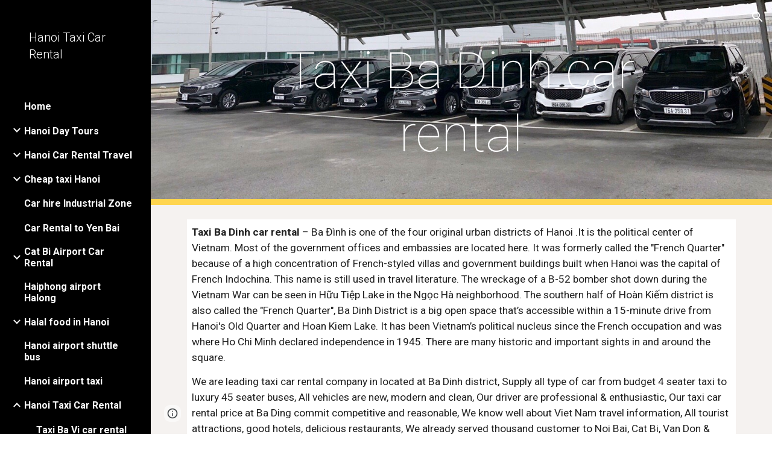

--- FILE ---
content_type: text/javascript; charset=UTF-8
request_url: https://www.gstatic.com/_/atari/_/js/k=atari.vw.en_US.BySoVBVAmqY.O/am=AAgGIA/d=0/rs=AGEqA5l3N30ZRJGGCIO-5w-_CYDm9gIO7A/m=LLHPdb,sy2w,ws9Tlc,MpJwZc,n73qwf,A4UTCb,cEt90b,sy2v,L1AAkb,aW3pY,RyvaUb,sy2q,sy37,owcnme,mzzZzc,CHCSlb,qAKInc,sy3l,YXyON,sy3q,sy3p,iTeaXe,sy6f,abQiW,sy13,sy12,sy11,syw,syv,sy3a,pxq3x,sy38,sy39,O6y8ed,sy3b,syp,sy3c,sy3v,syx,sy26,sy3d,sy4v,sy6e,EGNJFf,V3dDOb,syg,sy1g,syi,sy1c,sy1a,sy1d,sy1k,sy1i,sy1l,sy1m,syf,sy1f,sy1b,sy1h,sy1j,syc,sy1e,sys,sy35,fmklff,sy44,TGYpv,sy9,syz,sy4i,sy1y,sy1x,sy4w,sy69,gK4msf,XVMNvd,KUM7Z,sy2u,ENNBBf,syd,syo,sy3g,yf2Bs,iSvg6e,N5Lqpc,sy3t,sy3u,sy3r,sy3s,sy3o,sy3w,sy3x,pc62j,qEW1W,oNFsLb,syj,sym,syn,sy3h,sy3i,iwfZq,m9oV,sy2y,RAnnUd,i5dxUd,sy2x,sy2z,sy30,sy31,sy2b,etBPYb,i5H9N,SU9Rsf,sy32,sy33,sy34,sy29,sy2c,PHUIyb,qNG0Fc,syt,syu,syy,qTnoBf,NJ1rfe,ywOR5c,sy36,sye,wg1P6b,EcW08c,sy3e,sy3f,t8tqF,sy7b,yxTchf,sy7c,sy7d,xQtZb,eEDsnd,sy10,syr,RRzQxe,sya,sy15,yyxWAc,sy3n,sy3j,sy3m,YV8yqd,qddgKe,sy6h,SM1lmd,sy0,sy1,sy7,sy2a,sy6,sy28,sy2d,sy27,sy25,sy2e,sy2f,sy1q,sy42,sy53,syq,sy17,syb,sy4n,sy61,sy16,fNFZH,sy6g,sy4t,sy2g,i16Xfc,sy4h,zJMuOc,RrXLpc,sy45,sy47,sy49,sy4g,sy4j,sy4k,tCGzVe,Ej8J2c,odWSx,cgRV2c,sy1w,sy5b,o1L5Wb,X4BaPc,vVEdxc,sy4,sy5,sy4m,RQOkef,sy22,sy21,sy23,sy8,sy14,sy1s,sy1t,sy20,gaMBzf,sy62,sy24,fVuHhf,sy64,j1RDQb,sy4y,sy4x,syh,sy4p,sy4u,sy4r,sy4o,sy4s,sy1p,sy4l,sy4q,Md9ENb
body_size: 123755
content:
"use strict";this.default_vw=this.default_vw||{};(function(_){var window=this;
try{
_.q("LLHPdb");
_.ZC=function(){_.go.call(this);this.B=document.querySelector('div[jsname="ciYGJe"]')||_.Bm(document)};_.F(_.ZC,_.io);_.ZC.la=function(){return{}};_.Uf(_.Eo,_.ZC);
_.w();
}catch(e){_._DumpException(e)}
try{
_.xJa=function(a,c,e){c=c(e||{},_.wt(a));a.Vu(null,c.Ig);return c};_.ai(_.Do);_.$f(_.Do);_.Co&&_.$f(_.Co);
}catch(e){_._DumpException(e)}
try{
_.q("ws9Tlc");
var q5b=function(){this.B=window};q5b.prototype.get=function(){return this.B};q5b.prototype.gb=function(){return this.B.document};q5b.prototype.find=function(a){return(new _.An(this.B.document.documentElement)).find(a)};_.Wf(q5b,_.Co);
_.w();
}catch(e){_._DumpException(e)}
try{
_.q("MpJwZc");

_.w();
}catch(e){_._DumpException(e)}
try{
_.q("n73qwf");

_.w();
}catch(e){_._DumpException(e)}
try{
_.q("A4UTCb");

_.w();
}catch(e){_._DumpException(e)}
try{
_.q("cEt90b");
_.xA=function(a,c){c=_.Pd(c);c!==void 0&&(a.href=c)};_.wJa=function(a,c){for(var e=a.search(_.sg),f=0,g,h=[];(g=_.qg(a,f,c,e))>=0;){f=a.indexOf("&",g);if(f<0||f>e)f=e;g+=c.length+1;h.push(_.jg(a.slice(g,Math.max(f,0))))}return h};_.yA=new _.Yna(_.Do);
_.w();
}catch(e){_._DumpException(e)}
try{
_.q("L1AAkb");
var yJa,AJa,BJa;yJa=function(a,c){var e=0;_.Oa(a,function(f,g){c.call(void 0,f,g,a)&&_.Va(a,g)&&e++})};_.zJa=function(a){if(_.zf.has(a)){var c=_.Hf(a);yJa(_.zf.get(a),function(e){return!_.Lf(c.body,e)});a.setAttribute("__IS_OWNER",_.zf.get(a).length>0)}};_.zA=function(a){return a?_.Ph(_.Hf(a)):_.Ph()};AJa=!1;
BJa=function(a){function c(f){switch(f.keyCode){case 9:case 38:case 40:case 37:case 39:_.ny=!0}}if(!AJa){AJa=!0;var e=function(){_.Lh(a.body,"keydown",c,!0)};a.body?e():a.addEventListener("DOMContentLoaded",e)}};_.CJa=function(a){this.B=a?new _.An(a):new _.yn([])};
_.AA=function(a){a=a.B.el();for(var c=0;c<10&&a;c++){if(a.isConnected){a.focus();var e=void 0;if(((e=a.ownerDocument)==null?void 0:e.activeElement)===a)break}e=void 0;a=(e=_.xf(a,function(f){return f["wiz-focus-redirect-target"]},!0))==null?void 0:e["wiz-focus-redirect-target"]}};_.CJa.prototype.S=function(){return this.B};var DJa,FJa,HJa;_.BA=function(){this.B=_.ff(_.yA);BJa(this.B.gb())};_.CA=function(a,c,e){c=c===void 0?null:c;e=(e===void 0?{}:e).Oba;(a=_.Sm(_.Hf(c||a.B.gb())))&&a.tagName!=="BODY"||(a=e!=null?e:a);a&&_.Af(c)&&a.tagName!=="BODY"&&(c["wiz-focus-redirect-target"]=a);return new _.CJa(a)};
_.DA=function(a,c,e){var f={};var g=f.Zb===void 0?!0:f.Zb;f=f.preventScroll===void 0?!1:f.preventScroll;DJa(a,c,{Zb:g,preventScroll:f});e?_.EJa(a,c,e,{Zb:g,preventScroll:f}):c.el().contains(_.Sm(a.B.gb()))||FJa(a,c,{Zb:g,preventScroll:f})};
DJa=function(a,c,e){e=e===void 0?{}:e;var f=e.Zb===void 0?!0:e.Zb;var g=e.preventScroll===void 0?!1:e.preventScroll;e=_.EA(a);var h=_.EA(a);_.Cf(e.el(),"focus",function(){_.GJa(this,c,{Zb:f,preventScroll:g})},a);_.Cf(h.el(),"focus",function(){_.FA(this,c,{Zb:f,preventScroll:g})},a);c.children().first().before(e);c.append(h)};_.EA=function(a){a=new _.An(a.B.gb().createElement("div"));_.Jn(a,"tabindex",0);_.Jn(a,"aria-hidden","true");a.Ra("pw1uU");return a};
_.GA=function(a,c){a.find(".pw1uU").remove();c&&c.parent().find(".pw1uU").remove()};FJa=function(a,c,e){e=e===void 0?{}:e;var f=e.Zb===void 0?!0:e.Zb;var g=e.preventScroll===void 0?!1:e.preventScroll;_.su(_.tu(a).measure(function(h){var l=_.HA(this,c,{Zb:f}),p=l.filter(function(r){return r.hasAttribute("autofocus")});p.size()>0?h.Md=p.Ya(0):l.size()>0&&(h.Md=l.Ya(0))}).cb(function(h){h.Md&&h.Md.focus({preventScroll:g})}).window(_.zA(c.el())))()};
_.EJa=function(a,c,e,f){f=f===void 0?{}:f;var g=f.Zb===void 0?!0:f.Zb;var h=f.preventScroll===void 0?!1:f.preventScroll;_.su(_.tu(a).measure(function(l){var p={Zb:g};p=p===void 0?{}:p;p=HJa(this,c,-1,{Zb:p.Zb===void 0?!0:p.Zb});p=_.zn(p);e.el()!==null&&p.includes(e.el())?l.Md=e:(p=_.zn(_.HA(this,c,{Zb:g})),l.Md=p[0])}).cb(function(l){l.Md&&l.Md.focus({preventScroll:h})}).window(_.zA(e.el())))()};
_.FA=function(a,c,e){e=e===void 0?{}:e;var f=e.Zb===void 0?!0:e.Zb;var g=e.preventScroll===void 0?!1:e.preventScroll;_.su(_.tu(a).measure(function(h){var l=_.HA(this,c,{Zb:f});l.size()>0&&(h.Md=l.Ya(0))}).cb(function(h){h.Md&&h.Md.focus({preventScroll:g})}).window(_.zA(c.el())))()};
_.GJa=function(a,c,e){e=e===void 0?{}:e;var f=e.Zb===void 0?!0:e.Zb;var g=e.preventScroll===void 0?!1:e.preventScroll;_.su(_.tu(a).measure(function(h){var l=_.HA(this,c,{Zb:f});l.size()>0&&(h.Md=l.Ya(-1))}).cb(function(h){h.Md&&h.Md.focus({preventScroll:g})}).window(_.zA(c.el())))()};_.HA=function(a,c,e){e=e===void 0?{}:e;return HJa(a,c,0,{Zb:e.Zb===void 0?!0:e.Zb})};
HJa=function(a,c,e,f){var g=f.Zb;return c.find("[autofocus], [tabindex], a, input, textarea, select, button").filter(function(h){return IJa(a,h,e,{Zb:g})})};_.BA.prototype.Ai=function(a){var c=c===void 0?!0:c;return a.hasAttribute("autofocus")||a.hasAttribute("tabindex")||["A","INPUT","TEXTAREA","SELECT","BUTTON"].includes(a.tagName)?IJa(this,a,c?-1:0,{Zb:!1}):!1};
var IJa=function(a,c,e,f){f=f.Zb;if(c.getAttribute("disabled")!=null||c.getAttribute("hidden")!=null||f&&(c.getAttribute("aria-disabled")=="true"||c.getAttribute("aria-hidden")=="true")||c.tabIndex<e||!(c.getBoundingClientRect().width>0)||_.fl(c,"pw1uU"))return!1;if(c.getAttribute("type")=="radio")return c.checked||!a.B.gb().querySelector('[name="'+c.getAttribute("name")+'"]:checked');a=a.B.get().getComputedStyle(c);return a.display!=="none"&&a.visibility!=="hidden"};_.Wf(_.BA,_.xo);
_.w();
}catch(e){_._DumpException(e)}
try{
_.q("aW3pY");
_.fC=function(){_.BA.apply(this,arguments)};_.F(_.fC,_.BA);_.Wf(_.fC,_.ro);
_.w();
}catch(e){_._DumpException(e)}
try{
_.q("RyvaUb");
var LMa;LMa=function(a){this.abort=a};_.MMa=new LMa(!1);_.NMa=new LMa(!0);_.gC=function(){_.go.call(this)};_.F(_.gC,_.io);_.gC.la=_.io.la;_.gC.prototype.B=function(){return _.MMa};_.Uf(_.ooa,_.gC);
_.w();
}catch(e){_._DumpException(e)}
try{
_.Vz=function(a,c){_.lf.Ka().register(a,c);c[_.$e]=function(e,f){var g=_.cf()||_.gea();if(!g)throw Error("be");var h=_.Qe();var l=_.Ne();l=_.Ke(l,_.dea);l=_.Je(l)?void 0:l;_.We(_.Hi(g,a,h,l),e,f)}};_.Wz=function(){_.wx.call(this)};_.F(_.Wz,_.wx);_.Wz.la=function(){return{}};_.Wz.prototype.Uf=function(a){_.ho(this,a)};var Xz=function(a,c,e){_.Rf.call(this,c,e);this.oa=a;this.C=null;this.D=new Map;this.F=e};_.F(Xz,_.Rf);Xz.prototype.Lr=function(){var a=_.Rf.prototype.Lr.call(this);a.Tka=this.oa;return a};Xz.prototype.ui=function(){throw Error("Cd");};Xz.prototype.getData=function(a){this.C||(this.C=new _.An(this.oa));return this.C.getData(a)};Xz.prototype.NZ=function(a,c,e){this.D.set(a,{handler:c,sZ:e===void 0?!1:e})};
var UIa=function(a,c){for(var e=_.y(a.D.keys()),f=e.next();!f.done;f=e.next()){f=f.value;var g=a.D.get(f);c.NZ(f,g.handler,g.sZ)}};Xz.prototype.Og=function(a,c){return this.sr(a,c)};Xz.prototype.sr=function(a,c){return _.Xe(this.Wo(a,c),!0)};Xz.prototype.Wo=function(a,c){var e=this;return _.Hi(c||this.oa,a,this.Hh(),this.F).map(function(f){return f},function(f){f instanceof _.Gi&&(f.message+=" requested by "+e);return f})};_.Pia=function(a,c,e,f){var g=new Xz(e,f,a);return _.qf(c,a,g).map(function(h){UIa(g,h);return h})};_.Ria=function(a,c,e){c=new Xz(c,e,a);a=_.pf(a,c);UIa(c,a);return a};
}catch(e){_._DumpException(e)}
try{
_.IMa=_.xg("xiqF3","Bv7K0d","f1Pt1");
}catch(e){_._DumpException(e)}
try{
_.q("owcnme");
_.ai(_.IMa);_.$B=function(){_.wx.call(this);this.B=!1};_.F(_.$B,_.Wz);_.$B.la=_.Wz.la;_.Vz(_.moa,_.$B);
_.w();
}catch(e){_._DumpException(e)}
try{
_.q("mzzZzc");
var ONa;_.wC=function(){};ONa=function(a){a=_.xf(a,function(c){return _.Af(c)&&(c.id==="yDmH0d"||c.classList.contains("yDmH0d"))});return _.Af(a)?a:null};_.xC=function(a){if(a){var c;return(c=ONa(a))!=null?c:_.Hf(a).body}a=document;var e;return(e=a.getElementById("yDmH0d"))!=null?e:a.body};_.Wf(_.wC,_.to);
_.w();
}catch(e){_._DumpException(e)}
try{
_.q("CHCSlb");
_.PNa=function(){_.jea(_.wC)};_.Wf(_.PNa,_.soa);
_.w();
}catch(e){_._DumpException(e)}
try{
_.q("qAKInc");
_.a5=function(){_.ox.call(this);this.B=_.lm(this.getData("active"),!1);this.C=this.S("vyyg5");this.F=_.su(_.tu(this).Ic().cb(function(){var a=this.U();this.B?a.Ra("qs41qe"):a.Ra("sf4e6b");this.B&&this.C.Yc(_.im(a.getData("loadingmessage"),""));this.B||setTimeout(this.D.bind(this),500)}))};_.F(_.a5,_.xx);_.a5.la=_.xx.la;_.a5.prototype.isActive=function(){return this.B};_.a5.prototype.setActive=function(a){_.Jn(this.U(),"data-active",a)};
_.a5.prototype.H=function(a){var c=a.data.Xz;switch(a.data.name){case "data-active":this.B=c=="true",this.F()}};_.a5.prototype.D=function(){var a=this;_.su(_.tu(this).cb(function(){var c=a.U();c.Za("sf4e6b")&&(c.Ma("sf4e6b"),a.B||c.Ma("qs41qe"),a.C.Yc(""),a.trigger("ZYIfFd"))}))()};_.a5.prototype.$wa$kWijWc=function(){return this.D};_.a5.prototype.$wa$dyRcpb=function(){return this.H};_.a5.prototype.$wa$qs41qe=function(){return this.isActive};_.Si(_.ODa,_.a5);
_.w();
}catch(e){_._DumpException(e)}
try{
var uOa;_.NC=function(a,c,e){return _.pg(_.vg(a,c),c,e)};_.OC=function(){for(var a=Array(36),c=0,e,f=0;f<36;f++)f==8||f==13||f==18||f==23?a[f]="-":f==14?a[f]="4":(c<=2&&(c=33554432+Math.random()*16777216|0),e=c&15,c>>=4,a[f]=_.Afa[f==19?e&3|8:e]);return a.join("")};_.PC=function(a,c,e){return _.Xma(document,arguments)};uOa=function(){var a=[];_.Xd(tOa,function(c,e){a.push(_.re(e),":",c,";")});return a.join("")};
_.QC=function(a,c,e,f){this.C=a;this.D=c;this.B=f?f:[];for(a=0;a<this.B.length;a=a+1|0)if(this.B[a].B.length>0)throw _.cpa().eb;};_.F(_.QC,_.Go);_.QC.prototype.Lb=function(){return this.C};_.QC.prototype.getType=function(){return this.D};_.RC=function(){_.Mq.call(this);this.H=!1;_.Nq(this);this.H=!0};_.F(_.RC,_.Mq);_.k=_.RC.prototype;_.k.isEnabled=function(){return this.H};_.k.Pa=function(a){this.H=a};_.k.yA=function(a,c){this.isEnabled()&&this.OO(a,c!=null?_.lp(c):0)};
_.k.speak=function(a,c){this.yA(new _.QC(a,0,null,null),c)};_.k.enqueue=function(a){this.yA(new _.QC(a,0,null,null),1)};
var vOa={" ":"space","`":"backtick","~":"tilde","!":"exclamation mark","@":"at","#":"pound",$:"dollar","%":"percent","^":"caret","&":"ampersand","*":"asterisk","(":"open parenthesis",")":"close parenthesis","-":"dash",_:"underscore","=":"equals","+":"plus","[":"left bracket","]":"right bracket","{":"left brace","}":"right brace","|":"pipe",";":"semicolon",":":"colon",",":"comma",".":"dot","<":"less than",">":"greater than","/":"slash","?":"question mark",'"':"quote","'":"apostrophe","\t":"tab","\r":"return",
"\n":"new line","\\":"backslash","\u2022":"bullet"};var tOa={position:"absolute",left:"0px",top:"-1px","z-index":"-2",opacity:"0"};var SC=function(a,c,e){c=c===void 0?!0:c;e=e===void 0?!1:e;_.RC.call(this);this.C=a?a:new _.vm;this.R=c;this.V=e;this.C.removeNode(this.C.S("placeholder-msg-until-sr-enabled"));a=this.C.S("docs-aria-speakable");a||(a=_.PC("DIV",{id:"docs-aria-speakable",style:uOa()}),_.hi(a,"region"),_.ii(a,"live","assertive"),_.ii(a,"atomic",!0),_.ii(a,"hidden",!1),document.body.appendChild(a));this.B=a;this.D=[];this.I=[];this.F=!1;this.aa=0},xOa;_.F(SC,_.RC);
SC.prototype.na=function(){this.C.removeNode(this.C.S("docs-aria-speakable"));_.RC.prototype.na.call(this)};SC.prototype.initialize=function(a,c){this.aa=(this.F=c)&&_.E.vd?20:500;this.F&&_.ii(this.B,"atomic","false");_.E.product.CHROME&&!this.V&&_.ii(this.B,"relevant","additions");(_.E.vd||this.F)&&_.ii(this.B,"live","polite");a&&!this.F&&this.B.removeAttribute("aria-atomic");this.F&&this.C.pe(this.B);this.R||wOa(this)};
SC.prototype.Pa=function(a){!this.isEnabled()&&a?(_.RC.prototype.Pa.call(this,a),this.R||wOa(this)):this.isEnabled()&&!a&&(this.R||this.speak("Screen reader support disabled."),_.RC.prototype.Pa.call(this,a))};var wOa=function(a){a.speak("Screen reader support enabled.")};
SC.prototype.OO=function(a,c){if(c!=1&&!this.F)this.C.pe(this.B),this.D.length!=0&&(this.I=this.D),this.D=[];else if(this.F&&this.B.children.length>=this.aa){c=this.B.children.length;for(var e=0;e<c-5+1;e++)this.B.removeChild(this.B.firstChild);this.D=this.D.slice(-4)}xOa(this,a.Lb());a=a.B.slice(0);for(c=0;c<a.length;c++)xOa(this,a[c].Lb())};
xOa=function(a,c){if(c.length!=0){a.D.push(c);var e=a.B.textContent.length>0?" ":"";a:{for(var f=[],g=0;g<c.length;g++){var h=vOa[c[g]];if(!h)break a;f.push(h)}c=f.join(" ")}e+=c;c=a.D.length-1;c=a.I.length>c&&a.D[c]===a.I[c];a.V&&c&&!a.F&&(e+="\u00a0",a.D[a.D.length-1]=e);a.C.appendChild(a.B,a.F?a.C.ta("DIV",{},e):a.C.createTextNode(e))}};_.yOa=function(a,c,e){var f=f===void 0?!1:f;var g=g===void 0?!1:g;a=new SC(a,c,e);a.initialize(f,g);return a};SC.prototype.stop=function(){};
}catch(e){_._DumpException(e)}
try{
_.q("YXyON");
_.TC=function(){_.go.call(this);this.B=_.yOa(_.kh(),!0,!0);this.ka(this.B);_.$g(this.Ed(),_.Aua,this.B)};_.F(_.TC,_.io);_.TC.la=_.io.la;_.TC.prototype.speak=function(a){a=new _.QC(a,0);this.B.yA(a)};_.Uf(_.Aoa,_.TC);
_.w();
}catch(e){_._DumpException(e)}
try{
_.q("iTeaXe");
_.$C=function(a){_.wx.call(this);this.tb=null;this.B=a.service.Jn;this.F=new _.Rw(this.H,25,this);this.C=null;this.D=0};_.F(_.$C,_.Wz);_.$C.la=function(){return{service:{Jn:_.ZC}}};_.$C.prototype.H=function(){this.notify("VbOlFf")};_.$C.prototype.scrollTo=function(a,c,e){this.notify("vbaUQc",{lca:a,xoa:c||"totop",callback:e})};_.Vz(_.Fo,_.$C);
_.w();
}catch(e){_._DumpException(e)}
try{
_.hVb={mva:0,u0:1,gta:2};
}catch(e){_._DumpException(e)}
try{
_.q("abQiW");
_.q5=function(a){_.go.call(this);this.C=a.appContext.configuration;this.B=!!_.sza(this.C.get())};_.F(_.q5,_.io);_.q5.la=function(){return{appContext:{configuration:_.Sn}}};_.Uf(_.Ux,_.q5);
_.w();
}catch(e){_._DumpException(e)}
try{
var cHa;
cHa={JP:{1E3:{other:"0K"},1E4:{other:"00K"},1E5:{other:"000K"},1E6:{other:"0M"},1E7:{other:"00M"},1E8:{other:"000M"},1E9:{other:"0B"},1E10:{other:"00B"},1E11:{other:"000B"},1E12:{other:"0T"},1E13:{other:"00T"},1E14:{other:"000T"}},F0:{1E3:{other:"0 thousand"},1E4:{other:"00 thousand"},1E5:{other:"000 thousand"},1E6:{other:"0 million"},1E7:{other:"00 million"},1E8:{other:"000 million"},1E9:{other:"0 billion"},1E10:{other:"00 billion"},1E11:{other:"000 billion"},1E12:{other:"0 trillion"},1E13:{other:"00 trillion"},1E14:{other:"000 trillion"}}};
_.Wy=cHa;_.Wy=cHa;var dHa={AED:[2,"dh","\u062f.\u0625."],ALL:[0,"Lek","Lek"],AUD:[2,"$","AU$"],BDT:[2,"\u09f3","Tk"],BGN:[2,"lev","lev"],BRL:[2,"R$","R$"],CAD:[2,"$","C$"],CDF:[2,"FrCD","CDF"],CHF:[2,"CHF","CHF"],CLP:[0,"$","CL$"],CNY:[2,"\u00a5","RMB\u00a5"],COP:[32,"$","COL$"],CRC:[0,"\u20a1","CR\u20a1"],CZK:[50,"K\u010d","K\u010d"],DKK:[50,"kr.","kr."],DOP:[2,"RD$","RD$"],EGP:[2,"\u00a3","LE"],ETB:[2,"Birr","Birr"],EUR:[2,"\u20ac","\u20ac"],GBP:[2,"\u00a3","GB\u00a3"],HKD:[2,"$","HK$"],HRK:[2,"kn","kn"],HUF:[34,
"Ft","Ft"],IDR:[0,"Rp","Rp"],ILS:[34,"\u20aa","IL\u20aa"],INR:[2,"\u20b9","Rs"],IRR:[0,"Rial","IRR"],ISK:[0,"kr","kr"],JMD:[2,"$","JA$"],JPY:[0,"\u00a5","JP\u00a5"],KRW:[0,"\u20a9","KR\u20a9"],LKR:[2,"Rs","SLRs"],LTL:[2,"Lt","Lt"],MNT:[0,"\u20ae","MN\u20ae"],MVR:[2,"Rf","MVR"],MXN:[2,"$","Mex$"],MYR:[2,"RM","RM"],NOK:[50,"kr","NOkr"],PAB:[2,"B/.","B/."],PEN:[2,"S/.","S/."],PHP:[2,"\u20b1","PHP"],PKR:[0,"Rs","PKRs."],PLN:[50,"z\u0142","z\u0142"],RON:[2,"RON","RON"],RSD:[0,"din","RSD"],RUB:[50,"\u20bd",
"RUB"],SAR:[2,"SAR","SAR"],SEK:[50,"kr","kr"],SGD:[2,"$","S$"],THB:[2,"\u0e3f","THB"],TRY:[2,"\u20ba","TRY"],TWD:[2,"$","NT$"],TZS:[0,"TSh","TSh"],UAH:[2,"\u0433\u0440\u043d.","UAH"],USD:[2,"$","US$"],UYU:[2,"$","$U"],VND:[48,"\u20ab","VN\u20ab"],YER:[0,"Rial","Rial"],ZAR:[2,"R","ZAR"]};var eHa;eHa={PP:".",eH:",",bS:"%",LI:"0",l9:"+",QR:"-",VP:"E",dS:"\u2030",gH:"\u221e",a9:"NaN",OP:"#,##0.###",I9:"#E0",i9:"#,##0%",I0:"\u00a4#,##0.00",ZG:"USD"};_.Xy=eHa;_.Xy=eHa;var Yy,fHa;
_.Zy=function(a){this.aa=40;this.D=1;this.fa=0;this.B=3;this.ca=this.F=0;this.Aa=!1;this.ha=this.R="";this.H=_.Xy.QR;this.W="";this.C=1;this.L=!1;this.I=[];this.ia=this.ma=!1;this.V=0;if(typeof a==="number")switch(a){case 1:Yy(this,_.Xy.OP);break;case 2:Yy(this,_.Xy.I9);break;case 3:Yy(this,_.Xy.i9);break;case 4:a=_.Xy.I0;var c=["0"],e=dHa[_.Xy.ZG];if(e){e=e[0]&7;if(e>0){c.push(".");for(var f=0;f<e;f++)c.push("0")}a=a.replace(/0.00/g,c.join(""))}Yy(this,a);break;case 5:fHa(this,1);break;case 6:fHa(this,
2);break;default:throw Error("Nd");}else Yy(this,a)};_.gHa=function(a,c){if(a.F>0&&c>=0)throw Error("Ld");a.fa=c};
Yy=function(a,c){var e=[0];a.R=$y(a,c,e);for(var f=e[0],g=-1,h=0,l=0,p=0,r=-1,u=c.length,x=!0;e[0]<u&&x;e[0]++)switch(c.charAt(e[0])){case "#":l>0?p++:h++;r>=0&&g<0&&r++;break;case "0":if(p>0)throw Error("Td`"+c);l++;r>=0&&g<0&&r++;break;case ",":r>0&&a.I.push(r);r=0;break;case ".":if(g>=0)throw Error("Ud`"+c);g=h+l+p;break;case "E":if(a.ia)throw Error("Vd`"+c);a.ia=!0;a.ca=0;e[0]+1<u&&c.charAt(e[0]+1)=="+"&&(e[0]++,a.Aa=!0);for(;e[0]+1<u&&c.charAt(e[0]+1)=="0";)e[0]++,a.ca++;if(h+l<1||a.ca<1)throw Error("Wd`"+
c);x=!1;break;default:e[0]--,x=!1}l==0&&h>0&&g>=0&&(l=g,l==0&&l++,p=h-l,h=l-1,l=1);if(g<0&&p>0||g>=0&&(g<h||g>h+l)||r==0)throw Error("Xd`"+c);p=h+l+p;a.B=g>=0?p-g:0;g>=0&&(a.F=h+l-g,a.F<0&&(a.F=0));a.D=(g>=0?g:p)-h;a.ia&&(a.aa=h+a.D,a.B==0&&a.D==0&&(a.D=1));a.I.push(Math.max(0,r));a.ma=g==0||g==p;f=e[0]-f;a.ha=$y(a,c,e);e[0]<c.length&&c.charAt(e[0])==";"?(e[0]++,a.C!=1&&(a.L=!0),a.H=$y(a,c,e),e[0]+=f,a.W=$y(a,c,e)):(a.H+=a.R,a.W+=a.ha)};fHa=function(a,c){a.V=c;Yy(a,_.Xy.OP);a.F=0;a.B=2;_.gHa(a,2)};
_.Zy.prototype.parse=function(a,c){c=c||[0];if(this.V!==0)throw Error("Od");a=a.replace(/ |\u202f/g,"\u00a0");var e=a.indexOf(this.R,c[0])==c[0],f=a.indexOf(this.H,c[0])==c[0];e&&f&&(this.R.length>this.H.length?f=!1:this.R.length<this.H.length&&(e=!1));e?c[0]+=this.R.length:f&&(c[0]+=this.H.length);if(a.indexOf(_.Xy.gH,c[0])==c[0]){c[0]+=_.Xy.gH.length;var g=Infinity}else{g=a;var h=!1,l=!1,p=!1,r=-1,u=1,x=_.Xy.PP,z=_.Xy.eH,B=_.Xy.VP;if(this.V!=0)throw Error("Pd");z=z.replace(/\u202f/g,"\u00a0");for(var C=
"";c[0]<g.length;c[0]++){var G=g.charAt(c[0]),N=hHa(G);if(N>=0&&N<=9)C+=N,p=!0;else if(G==x.charAt(0)){if(h||l)break;C+=".";h=!0}else if(G==z.charAt(0)&&("\u00a0"!=z.charAt(0)||c[0]+1<g.length&&hHa(g.charAt(c[0]+1))>=0)){if(h||l)break}else if(G==B.charAt(0)){if(l)break;C+="E";l=!0;r=c[0]}else if(G=="+"||G=="-"){if(p&&r!=c[0]-1)break;C+=G}else if(this.C==1&&G==_.Xy.bS.charAt(0)){if(u!=1)break;u=100;if(p){c[0]++;break}}else if(this.C==1&&G==_.Xy.dS.charAt(0)){if(u!=1)break;u=1E3;if(p){c[0]++;break}}else break}this.C!=
1&&(u=this.C);g=parseFloat(C)/u}if(e){if(a.indexOf(this.ha,c[0])!=c[0])return NaN;c[0]+=this.ha.length}else if(f){if(a.indexOf(this.W,c[0])!=c[0])return NaN;c[0]+=this.W.length}return f?-g:g};
_.Zy.prototype.format=function(a){if(this.F>this.B)throw Error("Qd");if(isNaN(a))return _.Xy.a9;var c=[];var e=a;if(this.V==0)e=az;else{e=Math.abs(e);var f=iHa(this,e<=1?0:jHa(e)).gK;e=iHa(this,f+jHa(kHa(this,bz(e,-f)).Mk))}a=bz(a,-e.gK);(f=a<0||a==0&&1/a<0)?e.WM?c.push(e.WM):(c.push(e.prefix),c.push(this.H)):(c.push(e.prefix),c.push(this.R));if(isFinite(a))if(a*=f?-1:1,a*=this.C,this.ia){var g=a;if(g==0)lHa(this,g,this.D,c),mHa(this,0,c);else{var h=Math.floor(Math.log(g)/Math.log(10)+2E-15);g=bz(g,
-h);var l=this.D;this.aa>1&&this.aa>this.D?(l=h%this.aa,l<0&&(l=this.aa+l),g=bz(g,l),h-=l,l=1):this.D<1?(h++,g=bz(g,-1)):(h-=this.D-1,g=bz(g,this.D-1));lHa(this,g,l,c);mHa(this,h,c)}}else lHa(this,a,this.D,c);else c.push(_.Xy.gH);f?e.XM?c.push(e.XM):(isFinite(a)&&c.push(e.suffix),c.push(this.W)):(isFinite(a)&&c.push(e.suffix),c.push(this.ha));return c.join("")};
var kHa=function(a,c){var e=bz(c,a.B);a.fa>0&&(e=nHa(e,a.fa,a.B));e=Math.round(e);if(isFinite(e)){var f=Math.floor(bz(e,-a.B));e=Math.floor(e-bz(f,a.B));if(e<0||e>=bz(1,a.B))f=Math.round(c),e=0}else f=c,e=0;return{Mk:f,Zca:e}},lHa=function(a,c,e,f){if(a.F>a.B)throw Error("Qd");f||(f=[]);c=kHa(a,c);var g=c.Mk,h=c.Zca,l=a.F>0||h>0||!1;c=a.F;l&&(c=a.F);for(var p="",r=g;r>1E20;)p="0"+p,r=Math.round(bz(r,-1));p=r+p;var u=_.Xy.PP;r=_.Xy.LI.codePointAt(0);var x=p.length,z=0;if(g>0||e>0){for(g=x;g<e;g++)f.push(String.fromCodePoint(r));
if(a.I.length>=2)for(e=1;e<a.I.length;e++)z+=a.I[e];e=x-z;if(e>0){g=a.I;z=x=0;for(var B,C=_.Xy.eH,G=p.length,N=0;N<G;N++)if(f.push(String.fromCodePoint(r+Number(p.charAt(N)))),G-N>1)if(B=g[z],N<e){var S=e-N;(B===1||B>0&&S%B===1)&&f.push(C)}else z<g.length&&(N===e?z+=1:B===N-e-x+1&&(f.push(C),x+=B,z+=1))}else{e=p;p=a.I;g=_.Xy.eH;B=e.length;C=[];for(x=p.length-1;x>=0&&B>0;x--){z=p[x];for(G=0;G<z&&B-G-1>=0;G++)C.push(String.fromCodePoint(r+Number(e.charAt(B-G-1))));B-=z;B>0&&C.push(g)}f.push.apply(f,
C.reverse())}}else l||f.push(String.fromCodePoint(r));(a.ma||l)&&f.push(u);h=String(h);l=h.split("e+");l.length==2&&(h=String(nHa(parseFloat(l[0]),a.fa,1)),h=h.replace(".",""),h+=(0,_.Yl)("0",parseInt(l[1],10)-h.length+1));a.B+1>h.length&&(h="1"+(0,_.Yl)("0",a.B-h.length)+h);for(a=h.length;h.charAt(a-1)=="0"&&a>c+1;)a--;for(c=1;c<a;c++)f.push(String.fromCodePoint(r+Number(h.charAt(c))))},mHa=function(a,c,e){e.push(_.Xy.VP);c<0?(c=-c,e.push(_.Xy.QR)):a.Aa&&e.push(_.Xy.l9);c=""+c;for(var f=_.Xy.LI,
g=c.length;g<a.ca;g++)e.push(f);a=f.codePointAt(0)-oHa;for(f=0;f<c.length;f++)e.push(String.fromCodePoint(a+c.codePointAt(f)))},hHa=function(a){a=a.codePointAt(0);if(48<=a&&a<58)return a-48;var c=_.Xy.LI.codePointAt(0);return c<=a&&a<c+10?a-c:-1},oHa="0".codePointAt(0),$y=function(a,c,e){for(var f="",g=!1,h=c.length;e[0]<h;e[0]++){var l=c.charAt(e[0]);if(l=="'")e[0]+1<h&&c.charAt(e[0]+1)=="'"?(e[0]++,f+="'"):g=!g;else if(g)f+=l;else switch(l){case "#":case "0":case ",":case ".":case ";":return f;
case "\u00a4":e[0]+1<h&&c.charAt(e[0]+1)=="\u00a4"?(e[0]++,f+=_.Xy.ZG):(l=_.Xy.ZG,f+=l in dHa?dHa[l][1]:l);break;case "%":if(!a.L&&a.C!=1)throw Error("Rd");if(a.L&&a.C!=100)throw Error("Sd");a.C=100;a.L=!1;f+=_.Xy.bS;break;case "\u2030":if(!a.L&&a.C!=1)throw Error("Rd");if(a.L&&a.C!=1E3)throw Error("Sd");a.C=1E3;a.L=!1;f+=_.Xy.dS;break;default:f+=l}}return f},az={gK:0,WM:"",XM:"",prefix:"",suffix:""},iHa=function(a,c){a=a.V==1?_.Wy.JP:_.Wy.F0;a==null&&(a=_.Wy.JP);if(c<3)return az;c=Math.min(14,c);
var e=a[bz(1,c)];for(--c;!e&&c>=3;)e=a[bz(1,c)],c--;if(!e)return az;e=e.other;var f=a="",g=e.indexOf(";");g>=0&&(e=e.substring(0,g),g=e.substring(g+1))&&(f=/([^0]*)(0+)(.*)/.exec(g),a=f[1],f=f[3]);return e&&e!="0"?(e=/([^0]*)(0+)(.*)/.exec(e))?{gK:c+1-(e[2].length-1),WM:a,XM:f,prefix:e[1],suffix:e[3]}:az:az},jHa=function(a){if(!isFinite(a))return a>0?a:0;for(var c=0;(a/=10)>=1;)c++;return c},bz=function(a,c){if(!a||!isFinite(a)||c==0)return a;a=String(a).split("e");return parseFloat(a[0]+"e"+(parseInt(a[1]||
0,10)+c))},pHa=function(a,c){return a&&isFinite(a)?bz(Math.round(bz(a,c)),-c):a},nHa=function(a,c,e){if(!a)return a;c=c-jHa(a)-1;return c<-e?pHa(a,-e):pHa(a,c)};
}catch(e){_._DumpException(e)}
try{
_.qHa=function(a,c){var e=new _.Zy(c);5!==c&&6!==c||_.gHa(e,3);return e.format(a)};
}catch(e){_._DumpException(e)}
try{
var rHa;_.cz=function(a,c){return _.qHa(a,rHa[c===void 0?"decimal":c]||1)};_.sHa=function(a){var c=a.icon,e=a.xy,f=a.Na,g=a.Caa,h=a.uz;return _.M(_.Q(),_.bGa(_.Lt({Na:"mUbCce "+(e?"p9Nwte":"fKz7Od")+(g?" YYBxpf":"")+(f?" "+f:""),content:_.L(_.M(_.L(_.Q(),'<div class="'+_.K("VTBa7b")+" "+_.K("MbhUzd")+'" jsname="'+_.K("ksKsZd")+'"></div><span jsslot class="'+_.K("xjKiLb")+'"><span class="'+_.K("Ce1Y1c")+'" style="top: -'+_.K(_.fu(h?h/2:12))+'px">'),_.J(c)),"</span></span>")},a)))};
_.dz=function(a){a=a||{};return _.M(_.Q(),_.sHa(_.Lt({xy:!1},a)))};rHa={decimal:1,currency:4,percent:3,scientific:2,compact_short:5,compact_long:6};
}catch(e){_._DumpException(e)}
try{
_.tIa=function(a){var c=a.Na,e=a.content,f=a.jsaction,g=a.jsname,h=a.attributes,l=a.disabled,p=a.checked,r=a.id,u=a.title;a=a.value;return _.L(_.M(_.L(_.Q(),"<div"+(r?' id="'+_.K(r)+'"':"")+' class="'+_.K(c)+(p?" "+_.K("N2RpBe"):"")+(l?" "+_.K("RDPZE"):"")+(_.Ot(a)?" "+_.K("CDELXb"):"")+'" jscontroller="'+_.K("pxq3x")+'" jsaction="clickonly:'+_.K("KjsqPd")+"; focus:"+_.K("Jt1EX")+"; blur:"+_.K("fpfTEe")+"; input:"+_.K("Lg5SV")+(f?";"+_.K(f):"")+'" jsshadow'+(g?' jsname="'+_.K(g)+'"':"")+(l?' aria-disabled="true"':
"")+(_.Ot(u)?' title="'+_.K(_.Rt(u))+'"':"")+(_.Ot(h)?_.Ut(_.Tt(h)):"")+">"),_.Ot(e)?_.J(e):""),"</div>")};_.Oz=function(a,c){return _.cz(a,"decimal")+" / "+_.cz(c,"decimal")};_.uIa=function(a,c){var e="";if(c)e+='dir="'+_.K(c)+'"';else if(_.Ot(a))switch(_.bxa(a)){case 1:e+='dir="ltr"';break;case -1:e+='dir="rtl"'}return(0,_.Jt)(e)};
}catch(e){_._DumpException(e)}
try{
var UMa;_.jC=function(a){return UMa(a,!0)[0]};_.VMa=function(a){return UMa(a,!1)};UMa=function(a,c){var e=0,f=0;_.kC(a)&&(e=a.selectionStart,f=c?-1:a.selectionEnd);return[e,f]};_.lC=function(a,c){_.kC(a)&&(a.selectionStart=c,a.selectionEnd=c)};_.kC=function(a){try{return typeof a.selectionStart=="number"}catch(c){return!1}};
}catch(e){_._DumpException(e)}
try{
_.q("pxq3x");
var WMa=function(){var a=_.sa(),c="";_.raa()?(c=/Windows (?:NT|Phone) ([0-9.]+)/,c=(a=c.exec(a))?a[1]:"0.0"):_.Ka()?(c=/(?:iPhone|iPod|iPad|CPU)\s+OS\s+(\S+)/,c=(a=c.exec(a))&&a[1].replace(/_/g,".")):_.La()?(c=/Mac OS X ([0-9_.]+)/,c=(a=c.exec(a))?a[1].replace(/_/g,"."):"10"):_.ta("KaiOS")?(c=/(?:KaiOS)\/(\S+)/i,c=(a=c.exec(a))&&a[1]):_.paa()?(c=/Android\s+([^\);]+)(\)|;)/,c=(a=c.exec(a))&&a[1]):_.Ma()&&(c=/(?:CrOS\s+(?:i686|x86_64)\s+([0-9.]+))/,c=(a=c.exec(a))&&a[1]);return c||""},XMa=function(a){return _.Oz(a.Jba,
a.xka)},YMa=function(a){a=_.J(a.Uaa)+" characters remaining";return(0,_.I)(a)},ZMa=function(a){a="Maximum of "+_.J(a.maxLength)+" characters entered";return(0,_.I)(a)},$Ma=function(a){a=_.J(a.maxLength)+" characters maximum";return(0,_.I)(a)};_.nC=function(a){_.ox.call(this);var c=this;this.F=null;this.H=!1;this.C=a.appContext.soy;mC(this)&&aNa(this);this.B=!1;bNa(this);a=this.S("YPqjbf").el();a.autocapitalize=="words"&&_.Ha()&&_.Ka()&&_.va(WMa(),"8")>=0&&!(_.va(WMa(),"9")>=0)&&(a.autocapitalize="none");this.D=!!a.value;_.Ch(this.U().el(),function(e,f){!!e.za()!==!!f.za()&&(c.D=!!f.za());e.F(c.xc()&&c.isEnabled());e.D(c.D);return!1})};_.F(_.nC,_.xx);_.nC.la=function(){return{appContext:{soy:_.zt}}};
_.nC.prototype.ec=function(a){var c=this.pb("LwH6nd");var e=this.pb("YRMmle");c=c.first()||e.first();a=a||"";e=this.S("YPqjbf");_.In(c,"aria-hidden")=="true"?_.Jn(e,"aria-label",a):a==_.In(e,"aria-label")&&_.Jn(c,"aria-hidden","true");c.Yc(a);return this};var cNa=function(a){return _.im(a.S("YPqjbf").getData("initialValue"),"")};_.k=_.nC.prototype;_.k.Ta=function(a,c){c=c===void 0?!1:c;a=a||"";_.Hn(this.S("YPqjbf"),a);a!=cNa(this)&&(this.notify("ti6hGc"),dNa(this,a,c));return this};_.k.za=function(){return _.Gn(this.S("YPqjbf"))};
_.k.zZ=function(){this.S("YPqjbf").el().select();return this};_.k.focus=function(a){this.S("YPqjbf").focus(a)};_.k.blur=function(){this.S("YPqjbf").el().blur()};_.k.tc=function(a){try{var c=this.S("B34EJ")}catch(e){return}_.Fn(this.U(),"k0tWj",!!a);_.Fn(this.U(),"IYewr",!!a);a?(typeof a==="string"?c.Yc(a):_.Pn(c).append(a),this.trigger("CUe1Cc")):_.Pn(c);this.On(!a)};_.k.getError=function(){try{var a=this.S("B34EJ")}catch(c){return""}return a.Lb()};
_.k.On=function(a){_.Jn(this.S("YPqjbf"),"aria-invalid",!a)};_.k.fC=function(a,c){_.Jn(this.S("YPqjbf"),a,c)};_.k.q8=function(){_.Kn(this.S("YPqjbf"),"aria-activedescendant")};_.k.Pa=function(a){this.isEnabled()!=a&&(_.Fn(this.U(),"RDPZE",!a),this.S("YPqjbf").el().setAttribute("aria-disabled",!a),a?(_.Kn(this.S("YPqjbf"),"disabled"),_.Kn(this.U(),"aria-disabled")):(_.Jn(this.S("YPqjbf"),"disabled",!0),_.Jn(this.U(),"aria-disabled",!0)),this.B&&a?oC(this,!0):a||oC(this,!1))};_.k.isEnabled=function(){return!this.U().Za("RDPZE")};
_.k.p8=function(){var a=this.za();a!=cNa(this)&&dNa(this,a);this.trigger("YqO5N",a);mC(this)&&(a=+mC(this)-eNa(this,a),a==0?fNa(this,this.C.render(ZMa,{maxLength:mC(this)})):a<10?this.H||(this.H=!0,fNa(this,this.C.render(YMa,{Uaa:a}))):this.H=!1)};
_.k.o8=function(){try{if(_.E.zd){var a=window.getSelection();if(a&&a.focusNode&&a.focusNode.tagName){var c=document.createRange();c.selectNodeContents(this.S("YPqjbf").el());c.collapse(!1);a.removeAllRanges();a.addRange(c)}}}catch(e){}this.B=!0;this.isEnabled()&&oC(this,!0);this.trigger("AHmuwe");mC(this)&&fNa(this,this.C.render($Ma,{maxLength:mC(this)}))};_.k.xc=function(){return this.B};_.k.tI=function(){return _.jC(this.S("YPqjbf").el())};_.k.rA=function(a){_.lC(this.S("YPqjbf").el(),a)};
_.k.s8=function(){var a=this.S("YPqjbf").el();_.kC(a)&&(a.selectionStart=0)};_.k.r8=function(a){var c=this.S("YPqjbf").el();_.kC(c)&&(c.selectionEnd=a)};_.k.n8=function(){return _.VMa(this.S("YPqjbf").el())};var oC=function(a,c){_.Fn(a.U(),"u3bW4e",c);c&&a.S("XmnwAc").Ra("Y2Zypf")};_.nC.prototype.L=function(){this.B=!1;oC(this,!1);this.trigger("O22p3e")};
_.nC.prototype.I=function(a){if(this.isEnabled()){var c=_.pn(a.event,this.U().el());this.S("XmnwAc").Sa("transform-origin",c.x+"px");_.In(a.targetElement,"jsname")=="LwH6nd"&&this.focus()}return!0};
var mC=function(a){return _.In(a.S("YPqjbf"),"maxLength")?parseInt(_.In(a.S("YPqjbf"),"maxLength"),10):null},aNa=function(a){a.F=_.Rh(a,{service:{kd:_.no}}).then(function(c){return c.service.kd})},fNa=function(a,c){a.F||aNa(a);a.F.then(function(e){e.B(c)})},dNa=function(a,c,e){e=e===void 0?!1:e;var f=a.S("YPqjbf"),g=f.el();a.D=c!=="";_.Fn(a.U(),"CDELXb",a.D);g.setAttribute("badinput",!!g.validity.badInput);g=a.pb("CGfNbd");g.size()<1||!mC(a)||g.Yc(a.C.Vg(XMa,{Jba:eNa(a,c),xka:mC(a)}));f.setData("initialValue",
c);bNa(a);e||a.trigger("sPvj8e",c)},eNa=function(a,c){c=c.length;return mC(a)?Math.min(c,mC(a)):c},bNa=function(a){if(!a.S("YPqjbf").getData("initialDir").B()){var c=a.S("YPqjbf");a=_.Gn(c);(c=c.el())&&a!==null&&_.gh(c,a)}};_.nC.prototype.$wa$KjsqPd=function(){return this.I};_.nC.prototype.$wa$fpfTEe=function(){return this.L};_.nC.prototype.$wa$WvE0j=function(){return this.n8};_.nC.prototype.$wa$yfHlzb=function(){return this.tI};_.nC.prototype.$wa$u3bW4e=function(){return this.xc};
_.nC.prototype.$wa$Jt1EX=function(){return this.o8};_.nC.prototype.$wa$Lg5SV=function(){return this.p8};_.nC.prototype.$wa$yXgmRe=function(){return this.isEnabled};_.nC.prototype.$wa$Ycd8ge=function(){return this.getError};_.nC.prototype.$wa$O22p3e=function(){return this.blur};_.nC.prototype.$wa$MJlnB=function(){return this.zZ};_.nC.prototype.$wa$HvnK2b=function(){return this.za};_.Si(_.Px,_.nC);
_.w();
}catch(e){_._DumpException(e)}
try{
_.aC=function(a){_.rf.call(this);this.B=a||_.kh();this.C={};this.D={}};_.vj(_.aC,_.rf);_.aC.prototype.na=function(){_.Xd(this.C,this.B.removeNode,this.B);this.D=this.B=this.C=null;_.aC.Ga.na.call(this)};_.bC=function(a,c,e){e=e||"polite";var f=_.JMa(a,e),g=a.D[e];g=g&&g===c?c+"\u00a0":c;c&&(a.D[e]=g);_.Om(f,g)};
_.JMa=function(a,c){var e=a.C[c];if(e)return e.removeAttribute("aria-hidden"),e;e=a.B.createElement("DIV");e.id="goog-lr-"+_.db(e);e.style.position="absolute";e.style.top="-1000px";e.style.height="1px";e.style.overflow="hidden";_.ii(e,"live",c);_.ii(e,"atomic","true");a.B.gb().body.appendChild(e);return a.C[c]=e};
}catch(e){_._DumpException(e)}
try{
_.q("O6y8ed");
_.cC=function(a,c,e){_.rf.call(this);this.Ag=e!=null?(0,_.ge)(a,e):a;this.L=c;this.I=(0,_.ge)(this.l8,this);this.C=!1;this.D=0;this.F=this.B=null;this.H=[]};_.vj(_.cC,_.rf);_.k=_.cC.prototype;_.k.Jg=function(a){this.H=arguments;this.C=!1;this.B?this.F=_.uj()+this.L:this.B=_.Ol(this.I,this.L)};_.k.stop=function(){this.B&&(_.Pl(this.B),this.B=null);this.F=null;this.C=!1;this.H=[]};_.k.pause=function(){++this.D};_.k.resume=function(){this.D&&(--this.D,!this.D&&this.C&&(this.C=!1,this.Ag.apply(null,this.H)))};
_.k.na=function(){this.stop();_.cC.Ga.na.call(this)};_.k.l8=function(){this.B&&(_.Pl(this.B),this.B=null);this.F?(this.B=_.Ol(this.I,this.F-_.uj()),this.F=null):this.D?this.C=!0:(this.C=!1,this.Ag.apply(null,this.H))};_.dC=function(a){_.go.call(this);this.tb=null;this.C=new _.aC(a.appContext.Gf.ea());this.D=new _.cC(this.F,2E4,this)};_.F(_.dC,_.io);_.dC.la=function(){return{appContext:{Gf:_.Qh}}};_.dC.prototype.B=function(a,c){_.Ol(function(){_.bC(this.C,a,c);this.D.Jg(c)},100,this)};_.dC.prototype.F=function(a){_.bC(this.C,"",a)};_.Uf(_.no,_.dC);
_.w();
}catch(e){_._DumpException(e)}
try{
_.qC=function(a){var c=a.indexOf("#");return c<0?a:a.slice(0,c)};_.iNa=function(a,c){return _.qC(a)+(c?"#"+c:"")};
}catch(e){_._DumpException(e)}
try{
var hPa;_.iD=function(a){var c=_.wn(a);return c&&hPa()?-a.scrollLeft:c&&_.hn(a)!="visible"?a.scrollWidth-a.clientWidth-a.scrollLeft:a.scrollLeft};_.jD=function(a){var c=a.offsetLeft,e=a.offsetParent;e||_.gn(a)!="fixed"||(e=_.Hf(a).documentElement);if(!e)return c;if(_.E.jd&&!_.E.qn(58)){var f=_.mn(e);c+=f.left}else _.E.RL(8)&&!_.E.RL(9)&&(f=_.mn(e),c-=f.left);return _.wn(e)?e.clientWidth-(c+a.offsetWidth):c};
_.kD=function(a,c){c=Math.max(c,0);_.wn(a)?a.scrollLeft=hPa()?-c:a.scrollWidth-c-a.clientWidth:a.scrollLeft=c};hPa=function(){var a=_.E.product.wl&&(0,_.E.product.Vl)(10),c=_.E.IOS&&_.E.platform.Vl(10),e=_.E.product.CHROME&&(0,_.E.product.Vl)(85);return _.E.jd||a||c||e};_.lD=function(a,c,e,f){e!==null&&(a.style.top=e+"px");f?(a.style.right=c+"px",a.style.left=""):(a.style.left=c+"px",a.style.right="")};
}catch(e){_._DumpException(e)}
try{
_.ai(_.qy);
}catch(e){_._DumpException(e)}
try{
var WUa;_.UUa=function(a,c){var e=Math.max(a.left,c.left),f=Math.min(a.left+a.width,c.left+c.width);if(e<=f){var g=Math.max(a.top,c.top);c=Math.min(a.top+a.height,c.top+c.height);if(g<=c)return a.left=e,a.top=g,a.width=f-e,a.height=c-g,!0}return!1};_.sF=function(a){return new _.ve(a.left,a.top)};_.tF=function(a,c){return new _.ve(a.x-c.x,a.y-c.y)};_.VUa=function(a,c){return c?_.xf(a,function(e){return!c||typeof e.className==="string"&&_.Sa(e.className.split(/\s+/),c)},!0):null};
WUa=function(a){var c=_.Hf(a),e=_.en(a,"position"),f=e=="fixed"||e=="absolute";for(a=a.parentNode;a&&a!=c;a=a.parentNode)if(a.nodeType==11&&a.host&&(a=a.host),e=_.en(a,"position"),f=f&&e=="static"&&a!=c.documentElement&&a!=c.body,!f&&(a.scrollWidth>a.clientWidth||a.scrollHeight>a.clientHeight||e=="fixed"||e=="absolute"||e=="relative"))return a;return null};
_.uF=function(a){for(var c=new _.Ae(0,Infinity,Infinity,0),e=_.kh(a),f=e.gb().body,g=e.gb().documentElement,h=_.Bm(e.Ub);a=WUa(a);)if((!_.E.he||a.clientHeight!=0||a!=f)&&a!=f&&a!=g&&_.en(a,"overflow")!="visible"){var l=_.ln(a),p=new _.ve(a.clientLeft,a.clientTop);l.x+=p.x;l.y+=p.y;c.top=Math.max(c.top,l.y);c.right=Math.min(c.right,l.x+a.clientWidth);c.bottom=Math.min(c.bottom,l.y+a.clientHeight);c.left=Math.max(c.left,l.x)}f=h.scrollLeft;h=h.scrollTop;c.left=Math.max(c.left,f);c.top=Math.max(c.top,
h);e=e.Xc();c.right=Math.min(c.right,f+e.width);c.bottom=Math.min(c.bottom,h+e.height);return c.top>=0&&c.left>=0&&c.bottom>c.top&&c.right>c.left?c:null};
_.xF=function(a,c,e,f,g,h,l,p,r){var u=_.XUa(e),x=_.tn(a),z=_.uF(a);z&&_.UUa(x,_.an(z));z=_.kh(a);var B=_.kh(e);if(z.gb()!=B.gb()){z=z.gb().body;B=B.getWindow();var C=new _.ve(0,0),G=_.Ph(_.Hf(z));if(_.pka(G,"parent")){var N=z;do{var S=G==B?_.ln(N):_.xna(N);C.x+=S.x;C.y+=S.y}while(G&&G!=B&&G!=G.parent&&(N=G.frameElement)&&(G=G.parent))}z=_.tF(C,_.ln(z));x.left+=z.x;x.top+=z.y}a=_.vF(a,c);c=x.left;a&4?c+=x.width:a&2&&(c+=x.width/2);x=new _.ve(c,x.top+(a&1?x.height:0));x=_.tF(x,u);g&&(x.x+=(a&4?-1:
1)*g.x,x.y+=(a&1?-1:1)*g.y);if(l)if(r)var X=r;else if(X=_.uF(e))X.top-=u.y,X.right-=u.x,X.bottom-=u.y,X.left-=u.x;return _.wF(x,e,f,h,X,l,p)};_.XUa=function(a){if(a=a.offsetParent){var c=a.tagName=="HTML"||a.tagName=="BODY";if(!c||_.gn(a)!="static"){var e=_.ln(a);c||(e=_.tF(e,new _.ve(_.iD(a),a.scrollTop)))}}return e||new _.ve};
_.wF=function(a,c,e,f,g,h,l){a=a.clone();var p=_.vF(c,e);e=_.rn(c);l=l?l.clone():e.clone();a=_.YUa(a,l,p,f,g,h);if(a.status&496)return a.status;_.kn(c,_.sF(a.rect));l=a.rect.getSize();_.um(e,l)||(f=l,c=c.style,_.E.jd?c.MozBoxSizing="border-box":_.E.he?c.WebkitBoxSizing="border-box":c.boxSizing="border-box",c.width=Math.max(f.width,0)+"px",c.height=Math.max(f.height,0)+"px");return a.status};
_.YUa=function(a,c,e,f,g,h){a=a.clone();c=c.clone();var l=0;if(f||e!=0)e&4?a.x-=c.width+(f?f.right:0):e&2?a.x-=c.width/2:f&&(a.x+=f.left),e&1?a.y-=c.height+(f?f.bottom:0):f&&(a.y+=f.top);if(h){if(g){l=a;e=c;f=0;(h&65)==65&&(l.x<g.left||l.x>=g.right)&&(h&=-2);(h&132)==132&&(l.y<g.top||l.y>=g.bottom)&&(h&=-5);l.x<g.left&&h&1&&(l.x=g.left,f|=1);if(h&16){var p=l.x;l.x<g.left&&(l.x=g.left,f|=4);l.x+e.width>g.right&&(e.width=Math.min(g.right-l.x,p+e.width-g.left),e.width=Math.max(e.width,0),f|=4)}l.x+e.width>
g.right&&h&1&&(l.x=Math.max(g.right-e.width,g.left),f|=1);h&2&&(f|=(l.x<g.left?16:0)|(l.x+e.width>g.right?32:0));l.y<g.top&&h&4&&(l.y=g.top,f|=2);h&32&&(p=l.y,l.y<g.top&&(l.y=g.top,f|=8),l.y+e.height>g.bottom&&(e.height=Math.min(g.bottom-l.y,p+e.height-g.top),e.height=Math.max(e.height,0),f|=8));l.y+e.height>g.bottom&&h&4&&(l.y=Math.max(g.bottom-e.height,g.top),f|=2);h&8&&(f|=(l.y<g.top?64:0)|(l.y+e.height>g.bottom?128:0));g=f}else g=256;l=g}g=new _.Be(0,0,0,0);g.left=a.x;g.top=a.y;g.width=c.width;
g.height=c.height;return{rect:g,status:l}};_.vF=function(a,c){return(c&8&&_.wn(a)?c^4:c)&-9};
}catch(e){_._DumpException(e)}
try{
_.q("EGNJFf");
var KUb=function(a,c){this.oa=new _.An(a);this.I=c;this.L=null;this.B=new _.yn([]);this.vp=this.F=8;this.Fv=new _.Ae(0,0,0,0);this.D=new _.ve(0,0);this.H=new _.Ae(8,16,16,16);this.R=this.C=!1;this.ha=this.V=this.W=null;this.ca=_.lm(this.oa.getData("backToCancel"),!0);this.aa=_.cja()?56:64;this.oa.mb()},RUb,QUb,SUb,OUb,PUb,TUb;KUb.prototype.S=function(){return this.oa};_.LUb=function(a,c){c?c instanceof _.yn?a.B=c:a.B=new _.An(c):a.B=new _.yn([])};_.k=KUb.prototype;
_.k.ZH=function(a,c){this.D=arguments.length==2?new _.ve(a,c):a};_.k.getParent=function(){if(this.L)return this.L;if(this.B.size()>0){var a=this.B.el(),c=_.VUa(a,"fb0g6");if(c)a=c;else a:{for(c=a;(c=c.parentNode)&&_.Af(c);){var e=c,f=_.hn(e),g=_.en(e,"overflowY");if(f=="auto"||f=="scroll"||g=="auto"||g=="scroll"){a=e;break a}}a=_.Hf(a).body}return a}a=this.oa.el();return _.Hf(a).body};_.k.setParent=function(a){this.L=a instanceof _.yn?a.el():a;return this};
_.k.show=function(a){if(this.C)return this;var c=_.Hf(this.oa.el());this.V=_.CA(this.I.R,c);this.W=_.Cf(this.S().el(),"IpSVtb",this.g5,this);MUb(this.I,this);this.C=!0;this.oa.trigger("Z2AmMb");switch(a){case 1:this.oa.trigger("frq95c",!1);break;case 2:case void 0:this.oa.trigger("frq95c",!0)}return this};_.k.close=function(a){this.C&&(this.C=!1,NUb(this.I,this),_.Df(this.W),this.oa.trigger("RdYeUb"),a&&_.AA(this.V));return this};_.k.g5=function(a){this.close(a.data)};
RUb=function(a){a.oa.mb();var c=a.oa.el();_.Lf(_.Hf(c),c)||(a.oa.getStyle("position")!=="fixed"&&a.oa.Sa({position:"absolute"}),a.oa.Ra("jVwmLb"),a.getParent().appendChild(c));a.B.size()==1&&a.R?OUb(a):a.oa.Sa({maxWidth:"56px"});a.oa.show();_.bt(c);PUb(a);a.oa.Ma("jVwmLb");a.oa.Ra("CAwICe");QUb(a.oa.el()).then(function(){return a.oa.Ma("CAwICe")})};
QUb=function(a){return new _.Il(function(c){function e(g){g&&(g.target!==a||g.propertyName&&g.propertyName!=="max-height")||(a.removeEventListener("transitionend",e,!0),clearTimeout(f),c(!!g))}a.addEventListener("transitionend",e,!0);var f=setTimeout(function(){return e()},200)})};
SUb=function(a,c,e){if(_.gn(a.oa.el())==="fixed")return _.on(c);c=_.ln(c);var f=_.ln(e),g=_.mn(e);a=c.x-f.x-g.left;c=c.y-f.y-g.top;f=_.Hf(e);e!=f.body&&e!=f.documentElement&&(f=_.iD(e),e=e.scrollTop,a+=f,c+=e);return new _.ve(a,c)};
OUb=function(a){a.oa.Sa("transition","none");var c=_.sn(a.B.el());a.oa.Sa("max-width",c.width+"px");a.oa.Sa("max-height",c.height+"px");c=_.Hf(a.oa.el());var e=a.getParent(),f=_.gn(e);c=(f=e!==c.body&&f==="static")&&e.offsetParent?e.offsetParent:f?c.documentElement:e;c=SUb(a,a.B.el(),c);_.kn(a.oa.el(),c)};
PUb=function(a){var c=a.oa.el();if(_.Lf(_.Hf(c),c)){var e=a.oa.el().offsetParent;if(a.B.size()==1){var f=_.sn(a.B.el());var g=_.vF(a.B.el(),a.F),h=a.B.el();e=SUb(a,h,e||_.Hf(h).documentElement);e.x=g&4?e.x+(f.width-a.D.x-1):g&2?e.x+(f.width/2+a.D.x):e.x+a.D.x;e.y=g&1?e.y+(f.height-a.D.y):e.y+a.D.y}else e=a.D;f=e;e=a.oa.find(".JAPqpe").Ya(0);e.Sa({"min-width":"",width:"auto",height:"auto"});g=_.sn(e.el());a.B.size()==1&&a.R&&(h=_.sn(a.B.el()),e.Sa("min-width",h.width+"px"));h=_.sn(e.el());var l=TUb(a);
g.width=Math.ceil(g.width/a.aa)*a.aa;g.width=Math.max(g.width,a.ha||0);g.width=Math.min(g.width,l.right-l.left);g.width<=h.width?g=h:(_.qn(e.el(),g.width),e.Sa("min-width",g.width+"px"),g=_.sn(e.el()));e=_.nm(a.oa.getData("maxHeight"),Infinity);g.height=Math.min(e,g.height);e=g;g=TUb(a);h=_.vF(c,a.vp);e=_.YUa(f,e,h,a.Fv,g,13);f=e.rect;e.status&496&&(f.top=g.top,f.height=g.bottom-g.top);a.oa.Sa("transition","");_.kn(c,_.sF(f));a.oa.Sa("max-width",f.width+"px");a.oa.Sa("max-height",f.height+"px");a=
a.oa.find(".XvhY1d").Ya(0);a.Sa("max-width",f.width+"px");a.Sa("max-height",f.height+"px")}};TUb=function(a){var c=a.oa.el(),e=_.Hf(c),f=_.Ph(e)||window,g=0,h=0;c=a.oa.getStyle("position")=="fixed"?null:c.offsetParent;c==e.body?(f=_.Mh(f),g=_.iD(e.body)||_.iD(e.documentElement),h=e.body.scrollTop||e.documentElement.scrollTop):c?(f=_.rn(c),g=_.iD(c),h=c.scrollTop):f=_.Mh(f);a=new _.Ae(a.H.top,f.width-a.H.right,f.height-a.H.bottom,a.H.left);a.translate(g,h);return a};
_.UUb={"top-left":0,"top-right":4,"bottom-left":1,"bottom-right":5,"top-start":8,"top-end":12,"bottom-start":9,"bottom-end":13,"top-center":2,"bottom-center":3};_.h5=function(a){_.go.call(this);var c=this;this.W=a.appContext.soy;this.H=a.appContext.Gf.ea();this.R=a.service.focus;this.D=null;this.B=[];this.L=0;this.C=null;this.F=[];_.Cf(this.H.gb().body,"GvneHb",this.aa,this);this.Uf(_.Ue(_.Rh(this,{service:{history:_.qy}}),function(e){c.D=e.service.history},_.Fl,this))};_.F(_.h5,_.io);_.h5.la=function(){return{appContext:{Gf:_.Qh,soy:_.zt},service:{focus:_.fC}}};_.h5.prototype.render=function(a,c,e){a=this.W.zb(a,c);a=new KUb(a,this);e&&_.ux(e,a.S());return a};
_.h5.prototype.create=function(a){return new KUb(a,this)};_.h5.prototype.ea=function(){return this.H};
var MUb=function(a,c){a.L=Date.now();if(a.B.length==0){var e=a.H.gb().body;a.F=[_.Lh(e,"mousedown",a.I,!0,a),_.Lh(e,"click",a.I,!0,a)];a.F.push(_.Lh(e,"touchstart",a.I,!0,a))}a.B.push(c);RUb(c);a.D&&!a.C&&c.ca&&a.D.pk(void 0,void 0,function(){c.C&&c.close(!0)}).then(function(f){a.C=f})},NUb=function(a,c){_.Wa(a.B,c);c.oa.Ra("jVwmLb");a.C!=null&&a.B.length==0&&(a.D.pop(a.C),a.C=null);a.B.length==0&&(_.hb(a.F,function(e){_.Bl(e)}),a.F=[]);_.Ol((0,_.ge)(a.V,a,c),100,a)};
_.h5.prototype.V=function(a){a.oa.Za("jVwmLb")&&(a.oa.mb(),a.oa.remove(),a.oa.trigger("arGABd"))};_.h5.prototype.Ur=function(a){return _.Sa(this.B,a)};var VUb=function(a,c){return _.Cj(a.B,function(e){return _.Lf(e.S().el(),c)})};_.h5.prototype.I=function(a){Date.now()-this.L<400?(a.preventDefault(),a.stopPropagation()):VUb(this,a.target)||(a.preventDefault(),a.stopPropagation(),WUb(this))};var WUb=function(a){_.Oa(a.B,function(c){c.close()})};
_.h5.prototype.aa=function(){_.hb(this.B,function(a){var c=a.S();c.Ra("oXxKqf");PUb(a);c.el().offsetWidth&&c.Ma("oXxKqf")})};_.Uf(_.Sx,_.h5);
_.w();
}catch(e){_._DumpException(e)}
try{
_.q("V3dDOb");
_.hC=function(){_.go.call(this)};_.F(_.hC,_.gC);_.hC.la=_.gC.la;_.hC.prototype.B=function(a){return OMa(a)?_.MMa:_.NMa};
var OMa=function(a){var c=PMa(a.targetElement.el());if(c!=null&&!a.event.button){var e=c.getAttribute("for"),f;e?(c=c.ownerDocument.getElementById(e),e=c.getAttribute("role"),e==null||c.getAttribute("jsaction")==null||e!="button"&&e!="checkbox"&&e!="radio"||(f=c)):(c=(new _.An(c)).find("[role][jsaction]").filter(function(g){g=g.getAttribute("role");return g=="button"||g=="checkbox"||g=="radio"}),c.size()>0&&(f=c.el()));if(f&&!f.disabled)return _.ny=!1,a.event.preventDefault(),(new _.An(f)).click(),
!1}return!0},PMa=function(a){return(a=_.xf(a,function(c){return _.Af(c)&&(c.tagName=="LABEL"||c.tagName=="A"||c.hasAttribute("jsaction"))},!0))&&a.tagName=="LABEL"?a:null};_.Uf(_.poa,_.hC);
_.w();
}catch(e){_._DumpException(e)}
try{
_.lz={s:function(a,c,e){return isNaN(e)||e==""||a.length>=Number(e)?a:a=c.indexOf("-",0)>-1?a+(0,_.Yl)(" ",Number(e)-a.length):(0,_.Yl)(" ",Number(e)-a.length)+a},f:function(a,c,e,f,g){f=a.toString();isNaN(g)||g==""||(f=parseFloat(a).toFixed(g));var h=Number(a)<0?"-":c.indexOf("+")>=0?"+":c.indexOf(" ")>=0?" ":"";Number(a)>=0&&(f=h+f);if(isNaN(e)||f.length>=Number(e))return f;f=isNaN(g)?Math.abs(Number(a)).toString():Math.abs(Number(a)).toFixed(g);a=Number(e)-f.length-h.length;c.indexOf("-",0)>=0?
f=h+f+(0,_.Yl)(" ",a):(c=c.indexOf("0",0)>=0?"0":" ",f=h+(0,_.Yl)(c,a)+f);return f},d:function(a,c,e,f,g,h,l,p){return _.lz.f(parseInt(a,10),c,e,f,0,h,l,p)}};_.lz.i=_.lz.d;_.lz.u=_.lz.d;
}catch(e){_._DumpException(e)}
try{
_.bHa=function(){return(0,_.Jt)("data-enable-skip='true'")};
}catch(e){_._DumpException(e)}
try{
_.tHa=function(a){var c=c===void 0?!1:c;var e=_.Q();c=(0,_.Jt)('class="'+_.K("VfPpkd-dgl2Hf-ppHlrf-sM5MNb")+'"'+(c?" role='presentation'":"")+" data-is-touch-wrapper='true'");return _.L(_.M(_.L(e,"<div"+_.Ut(c)+">"),_.J(a)),"</div>")};
}catch(e){_._DumpException(e)}
try{
_.ez=function(){this.B=_.Xga(1,!0)};_.ez.prototype.C=_.fh;_.uHa=function(a,c,e,f,g){return g&&(Number(e)*Number(a.B)<0||a.B==1&&_.vwa.test(_.eh(c,f))||a.B==-1&&_.uwa.test(_.eh(c,f)))?a.B==1?"\u200e":"\u200f":""};_.ez.prototype.mark=function(){switch(this.B){case 1:return"\u200e";case -1:return"\u200f";default:return""}};_.fz={};
_.vHa=function(a){var c=_.fz[1]||(_.fz[1]=new _.ez),e=_.Ed(String(a));a=_.bxa(a,!0);a==null&&(a=c.C(_.Fd(e).toString(),!0));var f=void 0;f=f||f==void 0;var g,h=a!=0&&a!=c.B;h?(h&&(g=a==-1?"rtl":"ltr"),g=_.Sd("span",{dir:g},e)):g=e;e=_.Fd(e).toString();g=_.jda([g,_.uHa(c,e,a,!0,f)]);return _.Fd(g).toString()};
}catch(e){_._DumpException(e)}
try{
_.hz=function(){var a=_.Q();var c=(0,_.I)('<span class="'+_.K("VfPpkd-BFbNVe-bF1uUb")+(" "+_.K("NZp2ef"))+'" aria-hidden="true"></span>');return _.M(a,c)};
}catch(e){_._DumpException(e)}
try{
var DHa,EHa,FHa;_.CHa=function(a){return _.Gt(a,_.nt)?_.St(a.Tb()):String(a).replace(_.Lwa,_.Ht)};DHa=/[\x00\x09-\x0d \x22\x26\x27\x2d\/\x3c-\x3e`\x85\xa0\u2028\u2029]/g;EHa=/[\x00\x09-\x0d \x22\x27\x2d\/\x3c-\x3e`\x85\xa0\u2028\u2029]/g;_.iz=function(a){_.Gt(a,_.nt)?(a=_.Wwa(a.Tb()),a=String(a).replace(EHa,_.Ht)):a=String(a).replace(DHa,_.Ht);return a};FHa=/^[^&:\/?#]*(?:[\/?#]|$)|^https?:|^ftp:|^data:image\/[a-z0-9+-]+;base64,[a-z0-9+\/]+=*$|^blob:/i;
_.jz=function(a){_.Gt(a,_.xwa)||_.Gt(a,_.ywa)?a=_.Vt(a):_.Ld(a)?a=_.Wt(_.Md(a)):a instanceof _.Gd?a=_.Wt(_.Id(a).toString()):(a=String(a),a=FHa.test(a)?a.replace(_.$wa,_.axa):"about:invalid#zSoyz");return a};
}catch(e){_._DumpException(e)}
try{
_.GHa=RegExp("^((http(s)?):)?\\/\\/((((lh[3-6](-tt|-d[a-g,y,z]|-testonly)?\\.((ggpht)|(googleusercontent)|(google)|(sandbox\\.google)))|(lh7\\-(eu|us|qw|rt)\\.((googleusercontent)|(google)))|((photos|testonly|work)\\.fife\\.usercontent\\.google)|([\\w\\-]+\\.fife\\.usercontent\\.google)|(([1-4]\\.bp\\.blogspot)|(bp[0-3]\\.blogger))|(ccp-lh\\.googleusercontent)|((((cp|ci|gp)[3-6])|(ap[1-2]))\\.(ggpht|googleusercontent))|(gm[1-4]\\.ggpht)|(play-(ti-)?lh\\.googleusercontent)|(gz0\\.googleusercontent)|(((yt[3-4])|(sp[1-3]))\\.(ggpht|googleusercontent)))\\.com)|(drive\\.google\\.com\\/drive\\-(usercontent|viewer))|(dp[3-6]\\.googleusercontent\\.cn)|(lh[3-6]\\.(googleadsserving\\.cn|xn--9kr7l\\.com))|((photos|drive|contribution)\\-image\\-(dev|qa)(-us|-eu)?(-auth|-cookie)?\\.corp\\.google\\.com)|(photos\\-image\\-dev\\-dl\\-(auth|eu|us)\\.corp\\.google\\.com)|((dev|dev2|dev3|qa|qa2|qa3|qa-red|qa-blue|canary)[-.]lighthouse\\.sandbox\\.google\\.com\\/image)|(image\\-(dev|qa)\\-lighthouse(-auth)?\\.sandbox\\.google\\.com(\\/image)?)|(drive\\-qa\\.corp\\.google\\.com\\/drive\\-(usercontent|viewer))|(docs(\\-(dev|qa)\\.corp)?\\.google\\.com\\/(docs|sheets|slides|drawings|forms|videos)\\-images\\-(rt|qw)))\\/",
"i");var mz;mz=function(a,c){this.types=a;this.B=c};
_.HHa={a:new mz([3,0],[function(a,c){_.ri(a,21,c)},function(a,c){_.wi(a,56,c)}]),al:new mz([3],[function(a,c){_.ri(a,74,c)}]),b:new mz([3,0],[function(a,c){_.ri(a,23,c)},function(a,c){_.wi(a,38,c)}]),ba:new mz([0],[function(a,c){_.wi(a,85,c)}]),bc:new mz([0],[function(a,c){_.wi(a,87,c)}]),br:new mz([0],[function(a,c){_.wi(a,86,c)}]),c:new mz([3,0],[function(a,c){_.ri(a,2,c)},function(a,c){_.wi(a,39,c)}]),cc:new mz([3],[function(a,c){_.ri(a,51,c)}]),ci:new mz([3],[function(a,c){_.ri(a,32,c)}]),ckm:new mz([3],
[function(a,c){_.ri(a,104,c)}]),cp:new mz([0],[function(a,c){_.wi(a,92,c)}]),cr:new mz([3],[function(a,c){_.ri(a,108,c)}]),cv:new mz([0],[function(a,c){_.wi(a,94,c)}]),d:new mz([3],[function(a,c){_.ri(a,3,c)}]),dc:new mz([5],[function(a,c){_.qi(a,99,c)}]),df:new mz([3],[function(a,c){_.ri(a,80,c)}]),dv:new mz([3],[function(a,c){_.ri(a,90,c)}]),e:new mz([0],[function(a,c){_.wi(a,15,c)}]),em:new mz([0],[function(a,c){_.wi(a,107,c)}]),f:new mz([4],[function(a,c){_.qi(a,16,c)}]),fg:new mz([3],[function(a,
c){_.ri(a,34,c)}]),fh:new mz([3],[function(a,c){_.ri(a,30,c)}]),fm:new mz([3],[function(a,c){_.ri(a,84,c)}]),fo:new mz([2],[function(a,c){_.xk(a,79,c)}]),ft:new mz([3],[function(a,c){_.ri(a,50,c)}]),fv:new mz([3],[function(a,c){_.ri(a,31,c)}]),g:new mz([3],[function(a,c){_.ri(a,14,c)}]),gce:new mz([4],[function(a,c){_.qi(a,112,c)}]),gd:new mz([3],[function(a,c){_.ri(a,83,c)}]),gm:new mz([3],[function(a,c){_.ri(a,105,c)}]),h:new mz([3,0],[function(a,c){_.ri(a,4,c)},function(a,c){_.wi(a,13,c)}]),i:new mz([3],
[function(a,c){_.ri(a,22,c)}]),ic:new mz([0],[function(a,c){_.wi(a,71,c)}]),id:new mz([3],[function(a,c){_.ri(a,70,c)}]),il:new mz([3],[function(a,c){_.ri(a,96,c)}]),ip:new mz([3],[function(a,c){_.ri(a,54,c)}]),iv:new mz([0],[function(a,c){_.vi(a,75,c)}]),j:new mz([1],[function(a,c){_.Mj(a,29,c==null?c:_.rc(c))}]),k:new mz([3,0],[function(a,c){_.ri(a,17,c)},function(a,c){_.wi(a,42,c)}]),l:new mz([0],[function(a,c){_.wi(a,44,c)}]),lf:new mz([3],[function(a,c){_.ri(a,65,c)}]),lo:new mz([3],[function(a,
c){_.ri(a,97,c)}]),m:new mz([0],[function(a,c){_.wi(a,63,c)}]),md:new mz([3],[function(a,c){_.ri(a,91,c)}]),mm:new mz([4],[function(a,c){_.qi(a,81,c)}]),mo:new mz([3],[function(a,c){_.ri(a,73,c)}]),mp:new mz([0],[function(a,c){_.wi(a,115,c)}]),mv:new mz([3],[function(a,c){_.ri(a,66,c)}]),n:new mz([3],[function(a,c){a.setCenterCrop(c)}]),nc:new mz([3],[function(a,c){_.ri(a,55,c)}]),nd:new mz([3],[function(a,c){_.ri(a,53,c)}]),ng:new mz([3],[function(a,c){_.ri(a,95,c)}]),ngm:new mz([3],[function(a,
c){_.ri(a,106,c)}]),no:new mz([3],[function(a,c){_.ri(a,37,c)}]),ns:new mz([3],[function(a,c){_.ri(a,40,c)}]),nt0:new mz([4],[function(a,c){_.qi(a,36,c)}]),ntm:new mz([3],[function(a,c){_.ri(a,114,c)}]),nu:new mz([3],[function(a,c){_.ri(a,46,c)}]),nw:new mz([3],[function(a,c){_.ri(a,48,c)}]),o:new mz([1,3],[function(a,c){_.Mj(a,7,c==null?c:_.rc(c))},function(a,c){_.ri(a,27,c)}]),p:new mz([3,0],[function(a,c){_.ri(a,19,c)},function(a,c){_.wi(a,43,c)}]),pa:new mz([3],[function(a,c){_.ri(a,61,c)}]),
pc:new mz([0],[function(a,c){_.wi(a,88,c)}]),pd:new mz([3],[function(a,c){_.ri(a,60,c)}]),pf:new mz([3],[function(a,c){_.ri(a,67,c)}]),pg:new mz([3],[function(a,c){_.ri(a,72,c)}]),pi:new mz([2],[function(a,c){_.xk(a,76,c)}]),pp:new mz([3],[function(a,c){_.ri(a,52,c)}]),pt:new mz([4],[function(a,c){_.qi(a,111,c)}]),q:new mz([4],[function(a,c){_.qi(a,28,c)}]),r:new mz([3,0],[function(a,c){_.ri(a,6,c)},function(a,c){_.wi(a,26,c)}]),ra:new mz([3],[function(a,c){_.ri(a,103,c)}]),rf:new mz([3],[function(a,
c){_.ri(a,100,c)}]),rg:new mz([3],[function(a,c){_.ri(a,59,c)}]),rh:new mz([3],[function(a,c){_.ri(a,49,c)}]),rj:new mz([3],[function(a,c){_.ri(a,57,c)}]),ro:new mz([2],[function(a,c){_.xk(a,78,c)}]),rp:new mz([3],[function(a,c){_.ri(a,58,c)}]),rw:new mz([3],[function(a,c){_.ri(a,35,c)}]),rwa:new mz([3],[function(a,c){_.ri(a,64,c)}]),rwu:new mz([3],[function(a,c){_.ri(a,41,c)}]),s:new mz([3,0],[function(a,c){_.ri(a,33,c)},function(a,c){a.setSize(c)}]),sb:new mz([0],[function(a,c){_.wi(a,110,c)}]),
sc:new mz([0],[function(a,c){_.wi(a,89,c)}]),sg:new mz([3],[function(a,c){_.ri(a,82,c)}]),sl:new mz([0],[function(a,c){_.wi(a,109,c)}]),sm:new mz([3],[function(a,c){_.ri(a,93,c)}]),t:new mz([4],[function(a,c){a.setToken(c)}]),tm:new mz([3],[function(a,c){_.ri(a,113,c)}]),u:new mz([3],[function(a,c){_.ri(a,18,c)}]),ut:new mz([3],[function(a,c){_.ri(a,45,c)}]),v:new mz([0],[function(a,c){_.wi(a,62,c)}]),vb:new mz([0],[function(a,c){_.vi(a,68,c)}]),vf:new mz([4],[function(a,c){_.qi(a,102,c)}]),vl:new mz([0],
[function(a,c){_.vi(a,69,c)}]),vm:new mz([3],[function(a,c){_.ri(a,98,c)}]),w:new mz([0],[function(a,c){_.wi(a,12,c)}]),x:new mz([0],[function(a,c){_.wi(a,9,c)}]),y:new mz([0],[function(a,c){_.wi(a,10,c)}]),ya:new mz([2],[function(a,c){_.xk(a,77,c)}]),z:new mz([0],[function(a,c){_.wi(a,11,c)}])};var IHa=/^[^\/]*\/\//,nz=function(a,c){c=c===void 0?!1:c;this.D=a;this.I="";(a=this.D.match(IHa))&&a[0]?(this.I=a[0],a=this.I.match(/\w+/)?this.D:"http://"+this.D.substring(this.I.length)):a="http://"+this.D;this.F=_.or(a,!0);this.ha=c;this.H=!0;this.ia=!1},oz=function(a,c){a.C=a.C?a.C+("/"+c):c},pz=function(a){if(a.B==void 0){var c=a.F.B.substring(1);a.C=null;if(a.ha){a.B=[];if((c.match(/=/g)||[]).length>1)return a.H=!1,a.B;var e=c.indexOf("=");e!=-1?(a.B.push(c.substr(0,e)),a.B.push(c.substr(e+
1))):a.B.push(c);return a.B}a.B=c.split("/");c=a.B.length;c>2&&a.B[0]=="u"&&(oz(a,a.B[0]+"/"+a.B[1]),a.B.shift(),a.B.shift(),c-=2);if(c==0||c==4||c>7)return a.H=!1,a.B;if(c==2)oz(a,a.B[0]);else if(a.B[0]=="image")oz(a,a.B[0]);else if(c==7||c==3)return a.H=!1,a.B;if(c<=3){a.ia=!0;c==3&&(oz(a,a.B[1]),a.B.shift(),--c);--c;e=a.B[c];var f=e.indexOf("=");f!=-1&&(a.B[c]=e.substr(0,f),a.B.push(e.substr(f+1)))}}return a.B},rz;nz.prototype.hf=function(){pz(this);return this.H};_.JHa=function(a){pz(a);return a.ia};
_.KHa=function(a){pz(a);return a.ha};_.qz=function(a){pz(a);a.C==void 0&&(a.C=null);return a.C};rz=function(a){switch(pz(a).length){case 7:return!0;case 6:return _.qz(a)==null;case 5:return!1;case 3:return!0;case 2:return _.qz(a)==null;case 1:return!1;default:return!1}};
_.sz=function(a,c){if(_.KHa(a))a:{switch(c){case 7:c=0;break;case 4:if(!rz(a)){a=null;break a}c=1;break;default:a=null;break a}a=pz(a)[c]}else if(_.JHa(a))a:{var e=_.qz(a)!=null?1:0;switch(c){case 6:c=e;break;case 4:if(!rz(a)){a=null;break a}c=1+e;break;default:a=null;break a}a=pz(a)[c]}else a:{e=_.qz(a)!=null?1:0;switch(c){case 0:c=e;break;case 1:c=1+e;break;case 2:c=2+e;break;case 3:c=3+e;break;case 4:if(!rz(a)){a=null;break a}c=4+e;break;case 5:c=rz(a)?1:0;c=4+e+c;break;default:a=null;break a}a=
pz(a)[c]}return a};nz.prototype.getOptions=function(){this.R==void 0&&(this.R=_.sz(this,4));return this.R};_.tz=function(){};_.tz.prototype.parse=function(a,c){return new _.LHa(a,c===void 0?!1:c)};_.LHa=function(a,c){nz.call(this,a,c===void 0?!1:c)};_.F(_.LHa,nz);_.MHa=new _.tz;
}catch(e){_._DumpException(e)}
try{
var wHa,xHa,yHa,zHa;wHa=function(a){return typeof a==="function"?_.Yla(a):function(){return a}};xHa=function(a){return function(){_.qha("div");a(_.vy);_.zha();_.rha()}};
yHa=function(a,c){var e=function(){throw Error("Id");};Object.setPrototypeOf(e,_.tt.prototype);e.jv=function(f){f=f===void 0?_.vy:f;a(f)};e.toString=c?wHa(c):function(){var f=xHa(a),g=document.createElement("div");(0,_.ixa)(g,f);f=[];for(var h=0;h<g.attributes.length;h++)g.attributes[h].value===""?f.push(g.attributes[h].name):f.push(g.attributes[h].name+"='"+_.K(g.attributes[h].value)+"'");return f.sort().join(" ")};e.Tb=e.toString;e.Ig=_.ot;e.Sr=!0;return e};
_.AHa=function(a,c){a=_.Tt(a);return yHa(function(e){if("function"==typeof _.gz&&e instanceof _.gz)e.qf(a,"zSoyz: no id");else{var f,g=(f=_.ph)==null?void 0:f.getAttribute(a);f=e.qf;var h=a;g=g!=null?g:"ucc-"+zHa++;c&&(c.id=g);f.call(e,h,g)}},function(){var e=a+'="',f="ucc-"+zHa++;c&&(c.id=f);return e+_.K(f)+'"'})};_.BHa=function(){return _.Td.apply(0,arguments).flat().filter(function(a){return a}).join(" ")};zHa=0;
}catch(e){_._DumpException(e)}
try{
_.kz=function(){return(0,_.Jt)("data-disable-idom='true'")};
}catch(e){_._DumpException(e)}
try{
_.uz=function(){return"c"+NHa++};_.vz=function(a){return new _.ve(a.offsetLeft,a.offsetTop)};_.wz=function(a,c){a.style.height=_.jn(c,!0)};_.xz=function(a,c,e){if(c instanceof _.we)e=c.height,c=c.width;else if(e==void 0)throw Error("va");_.qn(a,c);_.wz(a,e)};var NHa=0;
}catch(e){_._DumpException(e)}
try{
var Az,OHa,PHa,QHa;_.yz=function(a){this.X=_.A(a)};_.F(_.yz,_.D);_.zz=function(a){if(a==null)throw Error("Xb");return a};Az=function(a){a=parseFloat(a);return isNaN(a)?null:a};
OHa=function(a,c,e){var f='<svg class="'+_.K("VfPpkd-JGcpL-IdXvz-LkdAo-Bd00G")+'" viewBox="0 0 '+_.K(a)+" "+_.K(a)+'" xmlns="http://www.w3.org/2000/svg">';a/=2;var g=6.2831852*c;f+='<circle cx="'+_.K(a)+'" cy="'+_.K(a)+'" r="'+_.K(c)+'" stroke-dasharray="'+_.K(g)+'" stroke-dashoffset="'+_.K(.5*g)+'" stroke-width="'+_.K(e)+'"/></svg>';return(0,_.I)(f)};
PHa=function(a,c,e,f){var g=_.L(_.Q(),'<div class="'+_.K("VfPpkd-JGcpL-QYI5B-pbTTYe"));if(f){_.L(g," ");var h="";switch(f){case 1:h+="VfPpkd-JGcpL-Ydhldb-R6PoUb";break;case 2:h+="VfPpkd-JGcpL-Ydhldb-ibL1re";break;case 3:h+="VfPpkd-JGcpL-Ydhldb-c5RTEf";break;case 4:h+="VfPpkd-JGcpL-Ydhldb-II5mzb"}_.L(g,_.K(h))}_.L(g,'"><div class="'+_.K("VfPpkd-JGcpL-lLvYUc-e9ayKc")+" "+_.K("VfPpkd-JGcpL-lLvYUc-LK5yu")+'">');f=_.M(_.Q(),OHa(a,c,e));_.L(_.M(g,f),'</div><div class="'+_.K("VfPpkd-JGcpL-OcUoKf-TpMipd")+
'">');a=_.M(_.Q(),OHa(a,c,e*.8));_.L(_.M(_.L(_.M(g,a),'</div><div class="'+_.K("VfPpkd-JGcpL-lLvYUc-e9ayKc")+" "+_.K("VfPpkd-JGcpL-lLvYUc-qwU8Me")+'">'),f),"</div></div>");return g};QHa=function(a){return"click:cOuCgd"+(a?"(preventDefault=true)":"")+"; mousedown:UX7yZ; mouseup:lbsD7e; mouseenter:tfO1Yc; mouseleave:JywGue; touchstart:p6p2H; touchmove:FwuNnf; touchend:yfqBxc; touchcancel:JMtRjd; focus:AHmuwe; blur:O22p3e; contextmenu:mg9Pef;"};
_.Bz=function(a,c,e,f){var g=g===void 0?!1:g;a=_.M(_.L(_.Q(),"<span"+(f?' class="'+_.K(f)+'"':"")+' data-is-tooltip-wrapper="true"'+(g?" jsshadow":"")+">"),_.J(a));c=typeof c==="string"?c:c==null?void 0:c.id;e=(0,_.I)('<div class="'+_.K("EY8ABd-OWXEXe-TAWMXe")+'" id="'+_.K(c)+'" role="tooltip" aria-hidden="true">'+_.J(e)+"</div>");return _.L(_.M(a,e),"</span>")};
_.RHa=function(a,c){var e=e===void 0?!1:e;var f=f===void 0?!1:f;f='jscontroller="'+_.K("e2jnoe")+'"'+(f?" jsslot":"");f+=' jsaction="'+_.K((e?QHa():"mouseenter:tfO1Yc; focus:AHmuwe; blur:O22p3e; mouseleave:JywGue; touchstart:p6p2H; touchend:yfqBxc;")+"mlnRJb:fLiPzd;")+'"'+(typeof a==="string"?' aria-describedby="'+_.K(a)+'"':_.Ut(_.Tt(_.AHa("aria-describedby",a))))+(' data-tooltip-x-position="'+_.K(3)+'" data-tooltip-y-position="')+(_.K(3)+'"')+(c?' data-tooltip-classes="'+_.K(c)+'"':"");return(0,_.Jt)(f)};var WHa,UHa,THa,VHa,YHa;_.Cz=function(a,c,e,f,g,h,l,p,r,u,x,z,B,C,G,N){N=N===void 0?!1:N;return _.M(_.Q(),_.SHa(a,c,N,e,f,g,h,l,p,r,u,x,z,void 0,void 0,void 0,B,C,G,!1,!1))};
_.SHa=function(a,c,e,f,g,h,l,p,r,u,x,z,B,C,G,N,S,X,ka,xa,Ea){var Aa=xa===void 0?!1:xa,rb=Ea===void 0?!1:Ea;Ea=_.Q();xa=_.Q();if(C){var Ia={label:c,ariaLabel:f,Na:g,QN:h,cP:l,stroked:p,By:void 0,compact:void 0,disabled:r,icon:u,lM:x,jsname:z,attributes:B,tja:C,Cv:G,bF:void 0,yM:N,Vv:S,Ms:X,gP:ka,zk:e,FE:void 0,GE:void 0,hp:void 0,HE:void 0};c=Ia.label;e=Ia.ariaLabel;N=Ia.Na;S=Ia.QN;ka=Ia.cP;Aa=Ia.stroked;rb=Ia.By;var Ub=Ia.compact,ad=Ia.disabled;f=Ia.icon;g=Ia.lM;var Oc=Ia.jsname,td=Ia.attributes;
h=Ia.Cv;l=Ia.bF;p=Ia.yM;var bg=Ia.Vv;r=Ia.Ms;u=Ia.gP;x=Ia.YW;x=x===void 0?!1:x;var Oe=Ia.zk;z=Ia.sW;B=Ia.FE;C=Ia.GE;var Jf=Ia.hp;G=Ia.HE;Ia=Ia.zA;var Kf=_.Q();N=""+(x?THa(e!=null?e:"",Oe,N,!0,ad,Oc,z,bg,Jf,C):UHa(Oe,e,N,S,ka,Aa,f,g,rb,Ub,!0,ad,Oc,bg,r,void 0,void 0,Jf,C))+(_.Ot(td)?_.Ut(_.Tt(td)):"");N=(0,_.Jt)(N);_.L(_.M(_.L(Kf,"<div"+_.Ut(_.Tt(N))+(Ia!=null?" ssk='"+_.K(_.Kt("khHavf")+Ia)+"'":"")+">"),x?_.M(_.M(_.M(_.M(_.Q(),_.Ot(G)&&C===0?_.J(G):'<div jsname="'+_.K("s3Eaab")+'" class="'+_.K("VfPpkd-Bz112c-Jh9lGc")+
'"></div>'),_.Ot(f)?_.J(f):""),VHa(e!=null?e:"",h,l,p,void 0,z,x)),_.Ot(B)&&C===0?_.J(B):'<div class="'+_.K("VfPpkd-Bz112c-J1Ukfc-LhBDec")+'"></div>'):_.M(_.M(_.M(_.M(_.M(_.M(_.M(_.Q(),u?_.hz(null,a):""),_.Ot(G)&&C===0?_.J(G):'<div class="'+_.K("VfPpkd-Jh9lGc")+'"></div>'),g?"":_.Ot(f)?_.J(f):""),WHa(c!=null?c:"",(0,_.Jt)('aria-hidden="true"'))),g?_.Ot(f)?_.J(f):"":""),VHa(e!=null?e:_.Rt(c),h,l,p,r,z,x)),_.Ot(B)&&C===0?_.J(B):'<div class="'+_.K("VfPpkd-J1Ukfc-LhBDec")+'"></div>')),"</div>");a=Kf}else a=
_.XHa({label:c,ariaLabel:f,raa:void 0,Na:g,QN:h,cP:l,stroked:p,By:void 0,compact:void 0,disabled:r,icon:u,lM:x,jsname:z,attributes:B,Vv:S,Ms:X,gP:ka,zk:e,pia:Aa,lpa:rb,Lna:void 0,FE:void 0,GE:void 0,hp:void 0,HE:void 0},a);a=_.M(xa,a);_.M(Ea,X===1?_.tHa(a):a);return Ea};WHa=function(a,c){return _.L(_.M(_.L(_.Q(),'<span jsname="'+_.K("V67aGc")+'" class="'+_.K("VfPpkd-vQzf8d")+'"'+(_.Ot(c)?_.Ut(_.Tt(c)):"")+">"),_.J(a)),"</span>")};
UHa=function(a,c,e,f,g,h,l,p,r,u,x,z,B,C,G,N,S,X,ka){N=N===void 0?!1:N;l=_.Ot(l)&&p?" "+_.K("VfPpkd-LgbsSe-OWXEXe-Bz112c-UbuQg"):_.Ot(l)?" "+_.K("VfPpkd-LgbsSe-OWXEXe-Bz112c-M1Soyc"):"";return(0,_.Jt)('class="'+_.K("VfPpkd-LgbsSe")+(f?" "+_.K("VfPpkd-LgbsSe-OWXEXe-MV7yeb"):"")+(g?" "+_.K("VfPpkd-LgbsSe-OWXEXe-k8QpJ"):"")+(h?" "+_.K("VfPpkd-LgbsSe-OWXEXe-INsAgc"):"")+(r?" "+_.K("VfPpkd-LgbsSe-OWXEXe-EzIYc"):"")+(u?" "+_.K("VfPpkd-LgbsSe-OWXEXe-kPTQic"):"")+l+(G===1||G===3?" "+_.K("VfPpkd-LgbsSe-OWXEXe-dgl2Hf"):
"")+(e?" "+_.K(e):"")+'"'+_.Ut(YHa(a,x,N,B,e,C,X,ka))+(x?"":(z?" disabled":"")+(c?' aria-label="'+_.K(c)+'"':"")+(S?' data-progress-announcement="'+_.K(S)+'"':"")))};THa=function(a,c,e,f,g,h,l,p,r,u){return(0,_.Jt)('class="'+_.K("VfPpkd-Bz112c-LgbsSe")+(l===!1?" "+_.K("VfPpkd-Bz112c-LgbsSe-OWXEXe-e5LLRc-SxQuSe"):"")+(e?" "+_.K(e):"")+'"'+_.Ut(YHa(c,f,void 0,h,e,p,r,u))+(f?"":(g?" disabled":"")+(a?' aria-label="'+_.K(a)+'"':"")))};
VHa=function(a,c,e,f,g,h,l){return(0,_.I)('<a class="'+_.K("WpHeLc")+" "+_.K("VfPpkd-mRLv6")+(l&&!h?" "+_.K("VfPpkd-Bz112c-RLmnJb"):"")+(l||g!==1&&g!==3?"":" "+_.K("VfPpkd-RLmnJb"))+'"'+(c!=null?' href="'+_.K(_.eu(c))+'"':"")+(e?' target="'+_.K(e)+'"':"")+' aria-label="'+_.K(a)+'"'+(f!=null?_.Ut(_.Tt(f)):"")+' jsname="'+_.K("hSRGPd")+'"></a>')};
YHa=function(a,c,e,f,g,h,l,p){e=e===void 0?!1:e;l='jscontroller="'+(c?l&&p===0?_.K(l):_.K("nKuFpb"):e?_.K("ogVNrd"):l&&p===0?_.K(l):_.K("soHxf"))+'" jsaction="';p===0?(c=!(!h||c),c=_.K("click:h5M12e"+(c?"(preventDefault=true)":"")+";clickmod:h5M12e"+(c?"(preventDefault=true)":"")+";pointerdown:FEiYhc;pointerup:mF5Elf;pointerenter:EX0mI;pointerleave:vpvbp;pointercancel:xyn4sd;contextmenu:xexox;")+" focus:"+_.K("h06R8")+"; blur:"+_.K("zjh6rb")+";"):c=_.K(QHa(!(!h||c)));return(0,_.Jt)(l+c+_.K("mlnRJb")+
":"+_.K("fLiPzd")+';"'+(!a&&g?' data-idom-class="'+_.K(g)+'"':"")+(f?' jsname="'+_.K(f)+'"':"")+(a?_.Ut(_.kz()):""))};
_.XHa=function(a,c){var e=a.label,f=a.ariaLabel,g=a.raa,h=a.Na,l=a.QN,p=a.cP,r=a.stroked,u=a.By,x=a.compact,z=a.disabled,B=a.icon,C=a.lM,G=a.jsname,N=a.attributes,S=a.Vv,X=a.Ms,ka=a.gP,xa=a.YW,Ea=xa===void 0?!1:xa,Aa=a.zk,rb=a.sW;xa=a.Lna;var Ia=a.pia;Ia=Ia===void 0?!1:Ia;var Ub=a.lpa;Ub=Ub===void 0?!1:Ub;var ad=a.FE,Oc=a.GE,td=a.hp,bg=a.HE,Oe=a.zA;a=_.Q();f=""+(Ea?THa(f!=null?f:"",Aa,h,void 0,z,G,rb,S,td,Oc):UHa(Aa,f,h,l,p,r,B,C,u,x,void 0,z,G,S,X,Ia,xa,td,Oc))+(_.Ot(N)?_.Ut(_.Tt(N)):"");f=(0,_.Jt)(f);
f=_.L(a,"<button"+_.Ut(_.Tt(f))+(Oe!=null?" ssk='"+_.K(_.Kt("VfHmM")+Oe)+"'":"")+">");if(Ea)e=_.L(_.M(_.M(_.M(_.Q(),_.Ot(bg)&&Oc===0?_.J(bg):'<div jsname="'+_.K("s3Eaab")+'" class="'+_.K("VfPpkd-Bz112c-Jh9lGc")+'"></div>'),_.Ot(ad)&&Oc===0?_.J(ad):'<div class="'+_.K("VfPpkd-Bz112c-J1Ukfc-LhBDec")+'"></div>'),_.Ot(B)?_.J(B):""),rb?"":'<div class="'+_.K("VfPpkd-Bz112c-RLmnJb")+'"></div>');else{c=_.M(_.L(_.M(_.M(_.M(_.Q(),ka?_.hz(null,c):""),_.Ot(bg)&&Oc===0?_.J(bg):'<div class="'+_.K("VfPpkd-Jh9lGc")+
'"></div>'),_.Ot(ad)&&Oc===0?_.J(ad):'<div class="'+_.K("VfPpkd-J1Ukfc-LhBDec")+'"></div>'),X===1||X===3?'<div class="'+_.K("VfPpkd-RLmnJb")+'"></div>':""),_.Ot(B)&&!C?_.J(B):"");if(Ia){ka=xa!=null?xa:"Processing";xa=!Ub;X=_.Q();Ea={jsname:"VU2lue",ariaLabel:ka,attributes:void 0,Na:"DU29of a9u1Hb VfPpkd-UdE5de-uDEFge",Rba:-7,Rr:!0,Xj:xa,MN:0,tia:void 0,Zq:!0};Ia=Ea.ariaLabel;xa=Ea.MN;rb=Ea.Rba;p=Ea.jsname;r=Ea.attributes;u=Ea.Na;ka=Ea.aya;Ub=Ea.Rr;h=Ea.Xj;l=Ea.tia;Ea=Ea.Zq;z=Ea===void 0?!1:Ea;Ea=
_.Q();x=Az(rb<-8?"-8":rb>0?"0":""+rb);rb=48+x*4;_.L(Ea,'<div jscontroller="'+_.K("DFTXbf")+'" data-progressvalue="'+_.K(xa)+'"'+(u?' class="'+_.K(u)+'"':"")+(p?' jsname="'+_.K(p)+'"':"")+(h?' aria-hidden="true"':"")+(z?_.Ut(_.bHa()):"")+(_.Ot(r)?_.Ut(_.Tt(r)):"")+">"+(l?"":'<div class="'+_.K("VfPpkd-JGcpL-Mr8B3-V67aGc")+'" jsname="'+_.K("a2gnBb")+'">'+(Ub?_.J(Ia):_.Pt(Ia+", "+_.cz(xa,"percent")))+"</div>"));p="width: "+_.fu(rb)+"px; height: "+_.fu(rb)+"px;";p=(0,_.Owa)(p);_.L(Ea,'<div class="'+_.K("VfPpkd-JGcpL-P1ekSe")+
(h?" "+_.K("VfPpkd-JGcpL-P1ekSe-OWXEXe-xTMeO"):"")+(Ub&&!h?" "+_.K("VfPpkd-JGcpL-P1ekSe-OWXEXe-A9y3zc"):"")+(ka?" "+_.K("VfPpkd-JGcpL-P1ekSe-OWXEXe-DMahoc-hxXJme"):"")+'" style="'+_.K(_.fu(p))+'" role="progressbar" aria-label="'+_.K(Ia)+'"'+(Ub?"":' aria-valuemin="0" aria-valuemax="1" aria-valuenow="'+_.K(xa)+'"')+(l?"":' aria-hidden="true"')+' jsname="'+_.K("LbNpof")+'"><div class="'+_.K("VfPpkd-JGcpL-uI4vCe-haAclf")+'">');Ia=x>=-3?""+(18+x*1.8333333333333333):""+(12.5+(x+3)*1.25);Ub=x>=-3?""+(4+
x*.3333333333333333):""+(3+(x+3)*.16666666666666666);h=Az(Ia);l=Az(Ub);p='<svg class="'+_.K("VfPpkd-JGcpL-uI4vCe-LkdAo-Bd00G")+'" viewBox="0 0 '+_.K(rb)+" "+_.K(rb)+'" xmlns="http://www.w3.org/2000/svg">';r=rb/2;p+='<circle class="'+_.K("VfPpkd-JGcpL-uI4vCe-u014N")+'" cx="'+_.K(r)+'" cy="'+_.K(r)+'" r="'+_.K(h)+'" stroke-width="'+_.K(l)+'"/>';u=6.2831852*h;p+='<circle class="'+_.K("VfPpkd-JGcpL-uI4vCe-LkdAo")+'" jsname="'+_.K("MU5Wmf")+'" cx="'+_.K(r)+'" cy="'+_.K(r)+'" r="'+_.K(h)+'" stroke-dasharray="'+
_.K(u)+'" stroke-dashoffset="'+_.K((1-xa)*u)+'" stroke-width="'+_.K(l)+'"/></svg>';xa=(0,_.I)(p);_.L(_.M(Ea,xa),'</div><div class="'+_.K("VfPpkd-JGcpL-IdXvz-haAclf")+'">');if(ka)for(ka=0;ka<4;ka++)_.M(Ea,PHa(rb,Az(Ia),Az(Ub),1+ka));else _.M(Ea,PHa(rb,Az(Ia),Az(Ub)));_.L(Ea,"</div></div></div>");_.M(X,Ea)}else X="";e=_.M(_.M(_.M(c,X),WHa(e!=null?e:"",(0,_.Jt)(g===0?'aria-hidden="true"':""))),C?_.J(B):"")}_.L(_.M(f,e),"</button>");return a};_.Dz=function(a,c,e,f,g,h,l,p,r,u,x,z,B,C,G,N,S,X){var ka=ka===void 0?!0:ka;var xa=xa===void 0?!1:xa;var Ea=Ea===void 0?!0:Ea;var Aa=_.Q(),rb=x!=null;C=rb?C!=null?C:"tt-"+_.uz():"";var Ia=_.Q();f="ksBjEc lKxP2d"+(Ea?" LQeN7":"")+(f?" "+f:"");z=""+(rb?_.ZHa(C,z,B,N,S,!ka,G):"")+(_.Ot(X)?_.Ut(_.Tt(X)):"");z=(0,_.Jt)(z);_.M(Ia,_.Cz(a,c,e,f,void 0,void 0,void 0,g,h,l,p,z,r,u!=null?u:1,void 0,xa));_.M(Aa,rb?_.Bz(Ia,C,_.zz(x)):Ia);return Aa};
_.ZHa=function(a,c,e,f,g,h,l){return(0,_.Jt)('data-tooltip-enabled="true"'+(h?' data-tooltip-id="'+_.K(a)+'"':' aria-describedby="'+_.K(a)+'"')+(c?' data-tooltip-x-position="'+_.K(c)+'"':"")+(e?' data-tooltip-y-position="'+_.K(e)+'"':"")+(f!=null?' data-tooltip-show-delay-ms="'+_.K(f)+'"':"")+(g!=null?' data-tooltip-hide-delay-ms="'+_.K(g)+'"':"")+(l?' data-tooltip-classes="'+_.K(l)+'"':""))};
}catch(e){_._DumpException(e)}
try{
_.q("fmklff");
_.yC=function(a){_.go.call(this);this.Pf=a.appContext.Pf;_.xC()};_.F(_.yC,_.io);_.yC.la=function(){return{appContext:{Pf:_.zt},service:{Xqa:_.wC,SW:_.PNa}}};_.Uf(_.toa,_.yC);
_.w();
}catch(e){_._DumpException(e)}
try{
_.q("TGYpv");
_.MD=function(a){_.go.call(this);this.B=a.appContext.hb};_.F(_.MD,_.io);_.MD.la=function(){return{appContext:{hb:_.Xua}}};_.Uf(_.wv,_.MD);
_.w();
}catch(e){_._DumpException(e)}
try{
_.Uy=function(a){this.X=_.A(a,1)};_.F(_.Uy,_.D);_.Vy={};
}catch(e){_._DumpException(e)}
try{
var OTa=function(){};_.F(OTa,_.Wo);var PTa=function(){};_.F(PTa,_.Wo);var QTa=function(){};_.F(QTa,_.Go);var RTa;_.cF=function(a){this.D=null;this.C=!1;this.B={};if(a)for(var c=a.Wc(null),e=0;e<c.length;e=e+1|0)this.set(c[e],a.get(c[e]))};_.F(_.cF,_.Go);_.cF.prototype.set=function(a,c){RTa(this,a,c,!1)};_.cF.prototype.add=function(a,c){RTa(this,a,c,!0)};
RTa=function(a,c,e,f){for(var g=0;g<c.length;g=g+1|0){var h=_.gq(c,g,g+1|0);if(!a.B[h]){var l=a.B,p=h,r=new _.cF(null);_.yq(l,p,r)}a=a.B[h]}if(f!=null&&f&&a.C)throw e=new OTa,_.Oo(e,'The collection already contains the key "'+_.Io(c)+'"'),_.Po(e,Error(e)),e.eb;a.D=e;a.C=!0};_.STa=function(a,c){for(var e=0;e<c.length;e=e+1|0)if(a=a.B[_.gq(c,e,e+1|0)],!a)return null;return a};_.cF.prototype.get=function(a){return(a=_.STa(this,a))?a.D:null};_.cF.prototype.getValues=function(){var a=[];TTa(this,a);return a};
var TTa=function(a,c){a.C&&c.push(a.D);for(var e in a.B)TTa(a.B[e],c)};_.cF.prototype.Wc=function(a){var c=[];if(a!=null){for(var e=this,f=0;f<a.length;f=f+1|0){var g=_.gq(a,f,f+1|0);if(!(g in e.B))return[];e=e.B[g]}UTa(e,a,c)}else UTa(this,"",c);return c};var UTa=function(a,c,e){a.C&&e.push(c);for(var f in a.B)UTa(a.B[f],_.Io(c)+_.Io(f),e)};_.k=_.cF.prototype;_.k.gh=function(a){if(_.wp(this.D,a))return!0;for(var c in this.B)if(this.B[c].gh(a))return!0;return!1};
_.k.clear=function(){this.B={};this.D=null};_.k.remove=function(a){for(var c=this,e=[],f=0;f<a.length;f=f+1|0){var g=_.gq(a,f,f+1|0);if(!(g in c.B))throw e=new PTa,_.Oo(e,'The collection does not have the key "'+_.Io(a)+'"'),_.Po(e,Error(e)),e.eb;var h=new QTa,l=h,p=g;l.C=c;l.B=p;e.push(h);c=c.B[g]}a=c.D;c.D=null;for(c.C=!1;e.length>0;)if(f=e.pop(),c=f.C,f=f.B,c.B[f].Nb())_.zq(c.B,f);else break;return a};_.k.clone=function(){return new _.cF(this)};_.k.yc=function(){return this.getValues().length};
_.k.Nb=function(){return!this.C&&_.Aq(this.B)};
}catch(e){_._DumpException(e)}
try{
_.Iz=function(a){this.X=_.A(a,0,_.Iz.messageId)};_.F(_.Iz,_.D);_.Iz.messageId="at:ss:req";_.Vy[144892549]={uza:new _.Jk(144892549,_.Uy,_.Iz)};
}catch(e){_._DumpException(e)}
try{
var lWa,vG,kWa,jWa;
lWa=function(){var a=iWa(),c=a.CanvasText||a.LinkText||a.VisitedText||a.ActiveText,e=a.Canvas;if(!c||!e)return 0;a=Math;var f=a.sign;var g=new uG(c[0],c[1],c[2]);e=new uG(e[0],e[1],e[2]);jWa();c=_.Io(g.toString())+_.Io(e)+!1;var h=_.STa(vG,c);h&&h.C?c=vG.get(c):(g=kWa(g),h=kWa(e),Math.abs(h-g)<5E-4?g=0:(g=(e=h>g)?(Math.pow(h,.56)-Math.pow(g,.57))*1.14:(Math.pow(h,.65)-Math.pow(g,.62))*1.14,g=Math.abs(g)<.001?0:(Math.abs(g)<.035991?g-g*27.7847239587675*.027:g-(e?1:-1)*.027)*100),vG.add(c,g),c=g);switch(f.call(a,
c)){case -1:return 1;case 1:return 2;default:return 0}};_.nWa=function(a){var c=c===void 0?"HB1eCd":c;if(a)switch(mWa()){case 3:_.gl(a,c+"-Guievd-WqyaDf");break;case 4:_.gl(a,c+"-Guievd-WqyaDf-HLvlvd")}};kWa=function(a){a=Math.pow(a.D/255,2.4)*.2126729+Math.pow(a.C/255,2.4)*.7151522+Math.pow(a.B/255,2.4)*.072175;return a>.022?a:a+Math.pow(.022-a,1.414)};jWa=function(){jWa=function(){};vG=new _.cF(null)};var uG=function(a,c,e){this.D=a;this.C=c;this.B=e};_.F(uG,_.Go);uG.prototype.toString=function(){return this.D+"|"+this.C+"|"+this.B};var iWa=_.Yla(function(){var a={},c=_.Dm("SPAN");c.hidden=!0;document.body.appendChild(c);var e=_.Ph().getComputedStyle(c);oWa.forEach(function(f){c.style.color=f;a[f]=pWa(e.color)});_.Km(c);return Object.freeze(a)}),pWa=_.zi(function(a){return a.replace(/[^\d,]/g,"").split(",").slice(0,3).map(function(c){return parseInt(c,10)})});
_.zi(function(a){var c=_.y(a);a=c.next().value;var e=c.next().value;c=c.next().value;return"#"+a.toString(16).padStart(2,"0")+e.toString(16).padStart(2,"0")+c.toString(16).padStart(2,"0")});var oWa="ActiveText ButtonFace ButtonText Canvas CanvasText Field FieldText GrayText Highlight HighlightText LinkText VisitedText".split(" ");var mWa=_.zi(function(){if(_.E.jd)var a=lWa();else a=_.Ph(),a=a.matchMedia("(prefers-color-scheme: dark)").matches?1:a.matchMedia("(prefers-color-scheme: light)").matches?2:0;if(!_.Ph().matchMedia("(forced-colors: active)").matches)return a;switch(a){case 1:return 3;case 2:return 4;default:return 0}});
}catch(e){_._DumpException(e)}
try{
_.q("gK4msf");
var ERb=_.mx("navigation_CanvasAtTop"),g4=function(a){_.ox.call(this);this.H=(this.B=_.km(this.getData("sideNavigation")))?this.S("AznF2e"):null;this.D=a.model.Dw;this.C=this.S("R9oOZd");this.R=_.su(_.tu(this).measure(function(c){c.Kn=this.D.B.B.scrollTop}).cb(function(c){this.B&&_.Wx()==3&&(c=c.Kn/100<=.5,_.Fn(this.C,ERb,c),_.Fn(this.H,ERb,c))}))};_.F(g4,_.xx);g4.la=function(){return{model:{Dw:_.$C}}};g4.prototype.I=function(){this.trigger("sk3Qmb")};
g4.prototype.F=function(){this.B&&_.Wx()==3?(_.Fn(this.U(),"fgIOnf",!0),this.D.B.B.scrollTop==0&&_.Fn(this.H,ERb,!0)):_.Fn(this.U(),"fgIOnf",!1)};g4.prototype.jc=function(){this.F();_.nWa(this.C.el())};g4.prototype.L=function(){this.R()};g4.prototype.$wa$HgE5D=function(){return this.L};g4.prototype.$wa$WYd=function(){return this.jc};g4.prototype.$wa$JdcaS=function(){return this.F};g4.prototype.$wa$AT95Ub=function(){return this.I};_.Si(_.ADa,g4);
_.w();
}catch(e){_._DumpException(e)}
try{
_.q("XVMNvd");
_.ai(_.FFa);_.aD=function(a){_.go.call(this);this.window=a.service.window;this.tb=null;this.D=new _.zg(this);this.ka(this.D);this.H=!1;this.V=ZOa();var c=_.Ui(),e=!!this.window.get().VisualViewport,f=_.Ka();this.W=f&&_.Ha()&&!navigator.userAgent.includes("GSA");this.fa=!c&&(f?!this.W:e);this.F=this.B=$Oa(this);this.L=new _.An(this.window.gb().body);this.C=_.Rn(a.dD.page);this.C.getData("hasHeader").F(!1)?aPa("kO001e",this,!1):new _.Il(function(g){g(new _.yn([]))});this.C.getData("hasFooter").F(!1)?aPa("ZCHFDb",
this,!1):new _.Il(function(g){g(new _.yn([]))});this.aa=this.C.el().tagName.toUpperCase()=="BODY";this.ca=_.su(_.tu(this).cb(this.Hqa));this.R=_.su(_.tu(this).measure(this.yba));this.D.listen(this.window.get(),"resize",this.nN);this.D.listen(this.window.get(),"orientationchange",this.nN);this.D.listen(this.window.get(),"scroll",this.Vaa.bind(this));this.I=!1;this.R();this.ha=window.location!=window.parent.location};_.F(_.aD,_.io);
_.aD.la=function(){return{service:{window:_.yA},dD:{page:function(){return aPa("yDmH0d",this,!0)}}}};var aPa=function(a,c,e){return _.Rh(c,{service:{window:_.Do}}).then(function(f){var g=f.service.window;return(f=g.gb().getElementById(a))?_.Sh(new _.An(f)):new _.Il(function(h,l){var p=function(){var r=g.gb().getElementById(a);r?h(new _.An(r)):g.gb().readyState=="complete"?e?l(Error("re`"+a)):h(new _.yn([])):_.Ol(p,50)};_.Ol(p)})})};_.k=_.aD.prototype;
_.k.ja=function(){var a=this.C,c=this.B.clone(),e=this.F.clone(),f=this.B;return{viewportElement:a,size:c,tAa:e,eya:f.width>f.height}};_.k.nN=function(){this.R()};_.k.Vaa=function(a){this.B.height!=$Oa(this).height&&this.nN(a)};
_.k.yba=function(){var a=$Oa(this),c=a.width,e=a.height,f=c-this.B.width,g=e-this.B.height,h=this.H;this.V&&(Math.abs(f)<1&&g<0&&Math.abs(g)>=200&&Math.abs(g)<=500?(h=!0,e=Math.max(e,this.B.height)):Math.abs(g)<1&&f<0&&Math.abs(f)>=200&&Math.abs(f)<=500&&(h=!0,c=Math.max(c,this.B.width)),h&&(c>this.B.width&&this.B.width<this.B.height?e=Math.max(e,this.B.width):c<this.B.width&&this.B.width>this.B.height?e=Math.max(e,this.B.width):Math.abs(g)<200&&Math.abs(f)<200&&(h=!1)));c=new _.we(c,e);if(e=!_.um(c,
this.B)||!_.um(a,this.F))this.B=c,this.F=a.clone();this.H!=h&&(this.H=h);if(e||!this.I)this.I=!0,this.ca()};_.k.Hqa=function(){if(!this.aa&&!this.ha){var a=this.B;this.C.Sa({width:(a.width||0)+"px",height:(a.height||0)+"px"})}this.L.Ra("EIlDfe");a=this.ja();this.notify("GvneHb",a)};_.k.notify=function(a,c,e){_.If(e||this.L.el(),a,c,this)};
var $Oa=function(a){var c=a.window.get();return a.W?(a=_.Mh(c),new _.we(a.width,Math.round(a.width*c.innerHeight/c.innerWidth))):a.fa?_.Mh(c):new _.we(c.innerWidth,c.innerHeight)},ZOa=function(){var a=navigator.userAgent;return/Android|webOS|iPhone|iPad|iPod|BlackBerry|IEMobile/i.test(a)&&!/WebViewInline/i.test(a)};_.Uf(_.Roa,_.aD);
_.w();
}catch(e){_._DumpException(e)}
try{
_.q("KUM7Z");
var F$b=function(a){_.go.call(this);this.B=a.service.window.get();this.C=this.B.location!=this.B.parent.location&&!1;this.D=null;this.C||D$b||E$b(this)};_.F(F$b,_.io);F$b.la=function(){return{service:{window:_.yA}}};
var E$b=function(a){D$b=!0;var c=a.B.history;z9=c.pushState;var e=function(g,h,l){z9.call(c,g,h,l)};c.pushState=e;A9=c.replaceState;var f=function(g,h,l){A9.call(c,g,h,l)};c.replaceState=f;a.D=function(){z9&&A9&&c.pushState===e&&c.replaceState===f&&(c.pushState=z9,c.replaceState=A9,D$b=!1)}};_.k=F$b.prototype;_.k.Id=function(){return this.C};_.k.back=function(){this.C||this.B.history.back()};_.k.forward=function(){this.C||this.B.history.forward()};_.k.go=function(a){this.C||this.B.history.go(a)};
_.k.z6=function(a,c){this.C||z9.call(this.B.history,a,"",c)};_.k.A6=function(a,c){this.C||A9.call(this.B.history,a,"",c)};_.k.state=function(){try{return this.B.history.state}catch(a){return null}};_.k.Fl=function(){_.io.prototype.Fl.call(this);this.D&&this.D()};var D$b=!1,z9=null,A9=null;_.Uf(_.WDa,F$b);
_.w();
}catch(e){_._DumpException(e)}
try{
_.q("ENNBBf");
_.eC=function(a){_.ox.call(this);this.D=a.service.zaa;this.F=_.hm(this.getData("actionButton"));this.C=_.hm(this.getData("actionButtonProgress"));this.B=a.model.Faa};_.F(_.eC,_.xx);_.eC.la=function(){return{model:{Faa:_.$B},service:{zaa:_.dC}}};var KMa=function(a,c){a.trigger("vbKBWe",c);var e={};a.trigger("eAkbGb",(e.IbE0S={enabled:c},e.EBS5u={enabled:c,text:c?a.F:a.C},e));c||a.D.B(a.C,"assertive");a=a.B;c=!c;a.B!==c&&(a.B=c,a.notify("IKzbTb",c))};
_.eC.prototype.H=function(a){a.data!=="EBS5u"?!this.B.B&&this.trigger("LNlWBf",{button:a.data}):(KMa(this,!1),_.If(this.U().el(),"fFCkY"))};_.eC.prototype.reset=function(){KMa(this,!0)};_.eC.prototype.$wa$S9gUrf=function(){return this.reset};_.eC.prototype.$wa$UEmoBd=function(){return this.H};_.Si(_.noa,_.eC);
_.w();
}catch(e){_._DumpException(e)}
try{
_.YGa=function(a){var c=a.content,e=a.jscontroller,f=a.jsaction,g=a.Vv,h=a.jslog,l=a.kf,p=a.role,r=a.tabindex,u=a.Cv,x=a.bF,z=a.lka,B=a.yM,C=a.yd,G=a.Ls,N=a.ariaLabel,S=a.attributes;_.Ot(u)?(h=h?' jslog="'+_.K(h)+'"':l?' jslog="'+_.K(l)+'; track:click"':"",x=_.L(_.M(_.L(_.Q(),'<a class="'+_.K("IrxBzb")+" "+_.K("TpQm9d")+(z?" "+_.K(z):"")+'" href="'+_.K(_.eu(u))+'"'+(x?' target="'+_.K(x)+'"':"")+(N||C?' aria-label="'+_.K(N!=null?N:C)+'"':"")+h+(_.Ot(B)?_.Ut(_.Tt(B)):"")+">"),_.Ot(c)?_.J(c):""),"</a>")):
x=_.Ot(c)?_.J(c):"";c=_.Q();f="click:cOuCgd"+(g&&!_.Ot(u)?"(preventDefault=true)":"")+"; mousedown:UX7yZ; mouseup:lbsD7e; mouseenter:tfO1Yc; mouseleave:JywGue;"+(_.Ot(u)?"":"touchstart:p6p2H; touchmove:FwuNnf; touchend:yfqBxc(preventDefault=true); touchcancel:JMtRjd;")+"focus:AHmuwe; blur:O22p3e; contextmenu:mg9Pef;"+(f?";"+f:"");p=_.Ot(u)?"presentation":p;r=_.Ot(u)?-1:r;u=_.Ot(u)?null:N;N=_.M(_.Q(),x);S=_.Ot(S)?_.Tt(S):"";C?(C=G?'data-tooltip-position="'+_.K(G)+'"':"",G=G!=null?G:"bottom",G=(0,_.Jt)(C+
(' data-tooltip-vertical-offset="'+(G==="bottom"?"-12":G==="top"?"12":"0")+'" data-tooltip-horizontal-offset="'+(G==="right"?"-12":G==="left"?"12":"0")+'"')),G=_.Ut(G)):G="";var X=_.Lt({jscontroller:e?e:"VXdfxd",jsaction:f,role:p,tabindex:r,ariaLabel:u,content:N,attributes:(0,_.Jt)(S+G)},a);a=X.content;e=X.Na;G=X.jscontroller;C=X.jsaction;S=X.jsname;var ka=X.jslog;u=X.role;var xa=X.kf;N=X.attributes;r=X.disabled;p=X.hidden;f=X.id;g=X.tabindex;x=X.Cv;z=X.title;B=X.yd;h=X.Ux;l=X.ariaLabel;X=X.loa;ka=
_.Ot(x)?"":ka?' jslog="'+_.K(ka)+'"':xa?' jslog="'+_.K(xa)+"; track:"+_.K("JIbuQc")+'"':"";a=_.L(_.M(_.L(_.Q(),'<div role="'+(u?_.K(u):"button")+'"'+(f?' id="'+_.K(f)+'"':"")+' class="'+_.K("uArJ5e")+(e?" "+_.K(e):"")+(r?" "+_.K("RDPZE"):"")+'"'+ka+(G?' jscontroller="'+_.K(G)+'"':"")+(C?' jsaction="'+_.K(C)+'"':"")+" jsshadow"+(S?' jsname="'+_.K(S)+'"':"")+(h?' aria-describedby="'+_.K(h)+'"':"")+(l||B?' aria-label="'+_.K(l!=null?l:B)+'"':"")+(r?' aria-disabled="true"':"")+(_.Ot(x)?"":' tabindex="'+
_.K(r?-1:g!=null?g:0)+'"')+(p?' style="display: none;"':"")+(X||X===0?' data-response-delay-ms="'+_.K(X)+'"':"")+(z?' title="'+_.K(z)+'"':"")+(B?' data-tooltip="'+_.K(B)+'"':"")+_.Ut(_.Tt(N!=null?N:""))+">"),_.Ot(a)?_.J(a):""),"</div>");return _.M(c,a)};_.ZGa=function(a){var c=a.icon,e=a.xy,f=a.Na,g=a.Caa;return _.M(_.Q(),_.YGa(_.Lt({Na:"Y5FYJe "+(e?"VsxsTb":"cjq2Db")+(g?" L23pJb":"")+(f?" "+f:""),content:_.L(_.M(_.L(_.Q(),'<div class="'+_.K("PDXc1b")+" "+_.K("MbhUzd")+'" jsname="'+_.K("ksKsZd")+'"></div><span jsslot class="'+_.K("XuQwKc")+'"><span class="'+_.K("GmuOkf")+'">'),_.J(c)),"</span></span>")},a)))};_.$Ga=function(a){a=a||{};return _.M(_.Q(),_.ZGa(_.Lt({xy:!1},a)))};
}catch(e){_._DumpException(e)}
try{
_.aHa=function(){return(0,_.I)('<svg width="'+_.K(24)+'" height="'+_.K(24)+'" viewBox="'+_.K("0 0 24 24")+'" focusable="false" class="'+_.K("")+" "+_.K("NMm5M")+'"'+_.Ut(_.Tt(""))+'><path d="M19 6.41L17.59 5 12 10.59 6.41 5 5 6.41 10.59 12 5 17.59 6.41 19 12 13.41 17.59 19 19 17.59 13.41 12 19 6.41z"/></svg>')};
}catch(e){_._DumpException(e)}
try{
_.q("yf2Bs");
var HNa=function(a){var c=a.message,e=a.Tf,f=a.action,g=a.St,h=a.kf,l=a.Px;a=a.vJ;e=_.L(_.Q(),'<div class="'+_.K("u1KZub")+(e?" "+_.K(e):"")+'"'+(h?' jslog="'+_.K(h)+'; track:impression"':"")+'><div class="'+_.K("YrbPvc")+'">');h="J9Hpaf"+_.uz();c=_.L(e,'<div class="'+_.K("VYTiVb")+'" id="'+_.K(h)+'">'+_.J(c)+"</div>"+(f?(a?'<div class="'+_.K("Whvg6d")+'" tabindex="0"></div>':"")+'<div class="'+_.K("IAjCAb")+(g?" "+_.K(g):"")+'" role="button" tabindex="0" aria-describedby="'+_.K(h)+'"'+(l?' jslog="'+
_.K(l)+'; track:impression,click"':"")+">"+_.J(f)+"</div>"+(a?'<div class="'+_.K("Whvg6d")+'" tabindex="0"></div>':""):"")+'<div class="'+_.K("pXn1rb")+'">');f=_.Q();g=(g=_.Lt({Na:"w3FaXb",icon:_.M(_.Q(),_.aHa()),ariaLabel:"Close"},{}))||{};g=_.M(_.Q(),_.ZGa(_.Lt({xy:!0},g)));f=_.M(f,g);_.L(_.M(c,f),"</div></div></div>");return e};_.vC=function(a){_.go.call(this);var c=this;this.tb=null;this.I=a.service.kd;this.L=a.service.focus;this.D=null;this.R=a.appContext.soy;this.C=this.B=null;this.F=[];var e=document;a=function(){c.D=e.body;_.Cf(c.D,"c7OXCd",c.W,c)};e.body?a():e.addEventListener("DOMContentLoaded",a)};_.F(_.vC,_.io);_.vC.la=function(){return{appContext:{soy:_.zt},service:{kd:_.dC,focus:_.fC}}};
_.vC.prototype.show=function(a){var c=INa;typeof a==="string"?a={message:a,position:1}:(a.position||(a.position=1),a.Ol===void 0&&(a.Ol=2));return c(this,a)};_.vC.prototype.W=function(){this.C=this.B=null;this.F.length>0&&JNa(this)};_.vC.prototype.H=function(){this.C&&this.C.cancel()};
var KNa=function(a,c){if(c.Mx===void 0||c.Mx){var e=c.Mx||c.message;switch(c.type){case "ERROR":a.I.B(e,"assertive");break;default:a.I.B(e,"polite")}}},INa=function(a,c){var e=c.Ol==2;c.vo&&e||KNa(a,c);e="";switch(c.type){case "ERROR":e="wTFgrf";break;case "TIP":e="YaOh0"}e=c.position==2?e+" VUvTof":e+" FPvg4";if(c.vo)var f=c.vo;c.Tf&&(e+=" "+c.Tf);var g=new _.An(a.R.zb(HNa,{message:c.message,Tf:e,action:f,St:c.St,kf:c.kf,Px:c.Px,position:c.position,vJ:c.Ol==2})),h=new LNa(c,g,_.Hf(a.D),a.L);_.su(_.tu(a).cb(function(){var p=
g.el();a.D.appendChild(p)}))();c.duration!=-1&&_.Ef(g.el(),"click",a.H,a);_.Ef(g.el(),"JIbuQc",a.H,a);if(c.Rt&&c.vo){var l=c.Rt;MNa(h,function(){l();h.I=0;a.H()})}a.F.push(h);JNa(a);return h},JNa=function(a){if(!a.B){var c=function(){for(;a.F.length>0&&!a.B;){var e=a.F.shift();e.aa||(a.B=e,a.C=_.Ll(a.B.start(),c))}};c()}},LNa=function(a,c,e,f){var g=this;this.tb=null;this.L=2E3;a.duration&&(this.L=a.duration);this.F=a.Ol==2;this.Ub=a.Rt?e:null;this.Aa=f;this.C=null;this.ca=!0;var h=c.el();this.I=
2;this.ia=(new _.Fx(this)).step({id:"dahMqd",element:c}).step({id:"Lj1Nqd",element:c,Hp:function(){g.W=!0;g.D=_.sn(c.el());_.If(document,"oUKxab",g);g.D.height>48&&(c.Ra("JL6eS"),g.D=_.sn(c.el()))},style:{visibility:"visible"}}).step({id:"pfPQvd",element:c,curve:"cubic-bezier(0.0, 0.0, 0.2, 1)",duration:100,Rm:["nEwe6b"],after:function(){var l=h.getElementsByClassName("VYTiVb")[0];l.textContent=l.textContent;g.F&&(l=h.getElementsByClassName("IAjCAb")[0])&&l.focus()}});this.ma=(new _.Fx(this)).step({id:"hANydf",
element:c,curve:"cubic-bezier(0.4, 0.0, 1, 1)",duration:100,ws:["nEwe6b"]});this.ha=_.su(_.tu(this).cb(function(){this.oa.remove()}));this.oa=c;this.R=_.Kl();this.B=null;this.W=this.aa=!1;this.H=0;this.va=a.type;this.V=null;this.D=new _.we(0,0)},MNa=function(a,c){var e=a.oa.xb().getElementsByClassName("IAjCAb");a.V=c;_.Ef(e[0],"click",a.V);if(a.F){c=a.oa.xb().getElementsByClassName("Whvg6d");for(var f=0;f<c.length;f++)_.Ef(c[f],"focus",(0,_.ge)(a.fa,a));_.Ef(e[0],"blur",function(){this.ca=!1},a)}};
_.k=LNa.prototype;_.k.getType=function(){return this.va};_.k.Dc=function(){return this.D.height};_.k.getSize=function(){return this.D};_.k.mb=function(){this.B?!this.W&&Date.now()>this.H+1E3?(this.oa.remove(),NNa(this)):(this.H=Date.now(),this.B.cancel()):(this.aa=!0,this.ha())};
_.k.start=function(){var a=this;this.F&&this.Ub&&(this.C=this.Ub.activeElement);this.H=Date.now();this.B=_.Ll(_.Ll(this.ia.start().then(function(){return a.L==-1?new _.Il(function(){}):_.Ql(a.L)}).then(function(){a.I=1}).Ne(function(){return null}).then(function(){a.H=Date.now();return a.ma.start()}),this.ha,this),function(){return NNa(a)}).then(function(){return a.I});this.B.then(this.R.resolve,this.R.reject);return this.B};var NNa=function(a){a.F&&a.ca&&a.fa();a.W=!1;_.If(document,"c7OXCd",a)};
LNa.prototype.fa=function(){if(this.C&&_.Lf(this.Ub,this.C)){var a=new _.An(this.C);_.EJa(this.Aa,a.parent(),a);this.C=null}};_.Uf(_.roa,_.vC);
_.w();
}catch(e){_._DumpException(e)}
try{
_.q("iSvg6e");
_.i5=function(a){_.By.call(this,a.Cc);this.B=null;this.ia=_.lm(this.getData("dynamic"),!1);this.fa=_.lm(this.getData("disableArrowKeyOpen"),!1);this.ha=this.I=this.H=!1;this.aa=0;this.V=null;this.Ba=_.su(_.tu(this).measure(this.Bka).cb(this.ZZ).window(this.getWindow()).Ic());this.Aa=a.service.menu;this.uK();a=this.U().el();var c=this.l5.bind(this);a.__soy_skip_handler=c};_.F(_.i5,_.By);_.i5.la=function(){return{service:{menu:_.h5}}};_.k=_.i5.prototype;
_.k.l5=function(a,c){this.ia=c.W()||!1;this.fa=c.R()||!1;c=XUb(this);a.F(c.focused).I(c.open).D(c.Ay);return!1};_.k.uK=function(){var a=this.pb("xl07Ob");if(a.size()>0){this.B&&(this.B.S().remove(),_.zJa(this.U().el()));var c=a.children().el();a.remove();this.B=this.Aa.create(c);_.ux(this,this.B.S())}};_.k.i5=function(){return this.B};_.k.m5=function(a){this.B&&this.B!=a&&this.B.C&&this.B.close();this.B=a;this.ha&&(this.aa=this.YL()?1:0,this.ha=!1,this.open())};
_.k.Of=function(a){var c=this.U();c=_.In(c,"role")==="button"?c:_.Bn(c,'[role="button"]');_.Jn(c,"aria-label",a)};_.k.open=function(){this.uK();if(this.isEnabled()&&this.B){this.HB();var a=this.B.S().el();this.V=_.Cf(a,"RdYeUb",this.k5,this);this.trigger("LEpEAf");_.Bea(a,_.tf(a)||this.U().el());this.B.show(this.aa);this.H=!0;this.F();_.Jn(this.U(),"aria-expanded","true")}};_.k.close=function(){this.H&&this.B&&this.B.close(!0)};_.k.j5=function(){return this.H};
var YUb=function(a,c){if(!a.H){var e=_.im(a.getData("tooltip"),"");if(e){var f=_.nm(a.getData("tooltipVerticalOffset"),0),g=_.nm(a.getData("tooltipHorizontalOffset"),0),h=_.im(a.getData("tooltipPosition"),"bottom"),l=a.U().el();_.Rh(a,{service:{yd:_.wo}}).then(function(p){c&&!this.xc()||this.ka(p.service.yd.show(l,e,f,g,h))},void 0,a)}}};_.i5.prototype.Bf=function(){var a=this.U(),c=XUb(this);_.Fn(a,"u3bW4e",c.focused);_.Fn(a,"iWO5td",c.open);_.Fn(a,"j7nIZb",c.Ay)};
var XUb=function(a){return{focused:a.xc()&&!a.H,open:a.C||a.H,Ay:a.I}};_.k=_.i5.prototype;_.k.focus=function(a){_.By.prototype.focus.call(this,a);YUb(this,!0)};_.k.xq=function(){_.By.prototype.xq.call(this);YUb(this);return!0};_.k.Wd=function(a){_.By.prototype.Wd.call(this,a);YUb(this)};_.k.contextmenu=function(a){_.By.prototype.contextmenu.call(this,a);_.Ui()||a.event.preventDefault()};_.k.blur=function(a){this.B&&this.B.C&&this.B.S().trigger("cFpp9e");_.By.prototype.blur.call(this,a)};
_.k.qc=function(a){if(a.event.keyCode==40){if(this.fa)return!0;this.B&&this.B.C?this.B.S().trigger("frq95c",!1):this.qY(1)}else if(this.H)a.event.keyCode==27&&this.close();else return!0;return!1};_.k.Xe=function(){this.Ba();this.I=this.H=!1;_.Cy(this,!0);this.F()};_.k.bi=function(a){this.C&&(_.Cy(this,!1),a||this.hR())};_.k.hR=function(){if(this.B&&this.B.C)this.close();else{this.H=!0;var a=this.YL()?1:void 0;this.getWindow().setTimeout((0,_.ge)(this.qY,this,a),5);this.F()}};
_.k.qY=function(a){this.aa=a;this.ia?(this.ha=!0,this.trigger("aWRkAb")):this.open()};_.k.k5=function(){var a=this;_.Cy(this,!1);this.H=!1;this.I=!0;_.Jn(this.U(),"aria-expanded","false");this.trigger("eqoCse");this.F();this.V&&_.Df(this.V);this.getWindow().setTimeout(function(){a.I=!1;a.F()},50);return!0};_.k.Bka=function(a){var c=this.U().el();a.B=Math.max(c.clientWidth,c.clientHeight);a.Ec=this.W();a.B<=24&&(a.Ec.x=a.Ec.y=12)};
_.k.ZZ=function(a){this.S("ksKsZd").Sa({top:a.Ec.y+"px",left:a.Ec.x+"px",width:a.B+"px",height:a.B+"px"})};
_.k.HB=function(){_.LUb(this.B,this.U());this.B.R=!0;this.B.S().Ra("qjTEB");this.B.ZH(_.nm(this.getData("horizontalMenuOffset"),0),_.nm(this.getData("verticalMenuOffset"),0));var a=_.lm(this.getData("alignright"),!1),c=_.lm(this.getData("aligntop"),!1);a||c?a?(this.B.vp=12,this.B.F=c?12:13):(this.B.vp=8,this.B.F=c?8:9):(a=_.im(this.getData("menuCorner"),"top-start"),c=_.im(this.getData("anchorCorner"),"bottom-start"),this.B.vp=_.UUb[a],this.B.F=_.UUb[c])};_.i5.prototype.$wa$V379of=function(){return this.HB};
_.i5.prototype.$wa$SYZktf=function(){return this.hR};_.i5.prototype.$wa$jz8gV=function(){return this.Xe};_.i5.prototype.$wa$I481le=function(){return this.qc};_.i5.prototype.$wa$O22p3e=function(){return this.blur};_.i5.prototype.$wa$mg9Pef=function(){return this.contextmenu};_.i5.prototype.$wa$p6p2H=function(){return this.Wd};_.i5.prototype.$wa$tfO1Yc=function(){return this.xq};_.i5.prototype.$wa$AHmuwe=function(){return this.focus};_.i5.prototype.$wa$Mlp4Hf=function(){return this.Bf};
_.i5.prototype.$wa$iWO5td=function(){return this.j5};_.i5.prototype.$wa$TvD9Pc=function(){return this.close};_.i5.prototype.$wa$FNFY6c=function(){return this.open};_.i5.prototype.$wa$ftGMre=function(){return this.i5};_.i5.prototype.$wa$rziLOc=function(){return this.uK};_.Si(_.Tx,_.i5);
_.w();
}catch(e){_._DumpException(e)}
try{
_.q("N5Lqpc");
var QMa;QMa=function(a,c){_.Xe(a.kr("LgbsSe",c),!0)};_.iC=function(a){_.ox.call(this);this.B=a.service.focus;this.D=a.service.label;this.C=_.lm(this.getData("escape"),!0);this.H=_.su(_.tu(this).measure(function(c){c.Md=RMa(this)}).cb(function(c){c.Md&&c.Md.focus()}));this.I=_.su(_.tu(this).cb(function(c){var e=this.pb("YASyvd");c.data instanceof _.qt?e.size()>0&&(e=e.el(),(c=c.data)&&c.Tk?c.Tk(e):(c=_.ih(c),e.innerHTML=_.Fd(c))):e.Yc(c.data)}))};_.F(_.iC,_.xx);
_.iC.la=function(){return{service:{focus:_.fC,label:_.hC}}};_.k=_.iC.prototype;_.k.Cb=function(){var a=this.S("bN97Pc"),c=a.children();return c.size()==1?c:a};_.k.m8=function(){};_.k.Tla=function(a){this.C=a.data};_.k.zla=function(a){this.Cb().trigger("Vws5Ae",_.hm(a.targetElement.getData("id")))};_.k.action=function(a){this.Cb().trigger("LNlWBf",{button:a.data})};
_.k.qc=function(a){if(a.event.keyCode==27&&this.C)this.Cb().trigger("Vws5Ae","TvD9Pc"),a.event.preventDefault();else if(a.event.keyCode==13){if(a=this.U().find('[data-default="true"]'),a.size()!=0){var c=_.hm(a.getData("id"));c&&_.In(a,"aria-disabled")!=="true"&&_.In(a,"disabled")==null&&this.Cb().trigger("Vws5Ae",c)}}else if(a.event.keyCode==9)return c=this.U().el(),_.Sm(_.Hf(c))==c?(a.event.shiftKey?_.FA(this.B,this.U()):_.GJa(this.B,this.U()),!1):_.HA(this.B,this.U()).size()==0?(a.event.preventDefault(),
!1):!0;return!1};_.k.click=function(a){this.D.B(a)};_.k.tca=function(a){var c={};_.hb(a.data.dwa,function(e){c[e]={enabled:a.data.enabled}});SMa(this,c)};_.k.Moa=function(a){SMa(this,_.Yd(a.data,function(c){return{visible:c}}))};_.k.Eqa=function(a){SMa(this,a.data)};
var SMa=function(a,c){QMa(a,function(e){var f=!1;_.hb(e,function(g){var h=c[g.getData("id").string()];if(h){h.enabled!==void 0&&g.Pa(h.enabled);h.text!==void 0&&(g.Yc(h.text),g.Of(h.text));g=g.U();var l=g.el();l.ownerDocument.activeElement===l&&h.visible===!1&&(f=!0);h.visible!=void 0&&g.toggle(h.visible)}});f&&setTimeout(function(){var g=RMa(a);g&&g.focus()})})},RMa=function(a){var c=a.U(),e=c.find("[autofocus]").filter(TMa);if(e.size()!=0)return e;e=a.pb("c6xFrd").filter(TMa);if(e.size()==1)return e.children().filter(TMa).first();
a=_.HA(a.B,c);return a.size()>0?a.Ya(0):_.In(c,"tabIndex")=="0"?c:null},TMa=function(a){return a.offsetWidth>0};_.iC.prototype.render=function(a){this.H(a)};_.iC.prototype.F=function(a){this.I(a)};_.iC.prototype.$wa$zjRS5=function(){return this.F};_.iC.prototype.$wa$rcuQ6b=function(){return this.render};_.iC.prototype.$wa$PA60s=function(){return this.Eqa};_.iC.prototype.$wa$iuJMzb=function(){return this.Moa};_.iC.prototype.$wa$U8CY9=function(){return this.tca};_.iC.prototype.$wa$cOuCgd=function(){return this.click};
_.iC.prototype.$wa$I481le=function(){return this.qc};_.iC.prototype.$wa$JIbuQc=function(){return this.action};_.iC.prototype.$wa$DJ6zke=function(){return this.zla};_.iC.prototype.$wa$IrPMqd=function(){return this.Tla};_.iC.prototype.$wa$H8nU8b=function(){return this.m8};_.iC.prototype.$wa$PIddz=function(){return this.Cb};_.Si(_.qoa,_.iC);
_.w();
}catch(e){_._DumpException(e)}
try{
_.bD=function(a,c){var e="";c&&(e=c.id);_.ii(a,"activedescendant",e)};_.cD=function(){_.Kh.call(this);this.B=0;this.endTime=this.startTime=null};_.vj(_.cD,_.Kh);_.cD.prototype.isPlaying=function(){return this.B==1};_.cD.prototype.isPaused=function(){return this.B==-1};_.cD.prototype.Bn=function(){this.C("begin")};_.cD.prototype.rk=function(){this.C("end")};_.dD=function(a){a.C("finish")};_.cD.prototype.C=function(a){this.dispatchEvent(a)};
}catch(e){_._DumpException(e)}
try{
var eD,fD,bPa,dPa;eD={};fD=null;_.cPa=function(a){var c=_.db(a);c in eD||(eD[c]=a);bPa()};_.gD=function(a){a=_.db(a);delete eD[a];_.ae(eD)&&fD&&fD.stop()};bPa=function(){fD||(fD=new _.yg(function(){dPa()},20));var a=fD;a.isActive()||a.start()};dPa=function(){var a=_.uj();_.Xd(eD,function(c){c.jY(a)});_.ae(eD)||bPa()};_.hD=function(a,c,e,f){_.cD.call(this);if(!Array.isArray(a)||!Array.isArray(c))throw Error("ve");if(a.length!=c.length)throw Error("we");this.Es=a;this.oK=c;this.duration=e;this.I=f;this.coords=[];this.D=!1;this.progress=0};_.vj(_.hD,_.cD);_.k=_.hD.prototype;_.k.getDuration=function(){return this.duration};
_.k.play=function(a){if(a||this.B==0)this.progress=0,this.coords=this.Es;else if(this.isPlaying())return!1;_.gD(this);this.startTime=a=_.uj();this.isPaused()&&(this.startTime-=this.duration*this.progress);this.endTime=this.startTime+this.duration;this.progress||this.Bn();this.C("play");this.isPaused()&&this.C("resume");this.B=1;_.cPa(this);ePa(this,a);return!0};_.k.stop=function(a){_.gD(this);this.B=0;a&&(this.progress=1);fPa(this,this.progress);this.C("stop");this.rk()};
_.k.pause=function(){this.isPlaying()&&(_.gD(this),this.B=-1,this.C("pause"))};_.k.na=function(){this.B==0||this.stop(!1);this.C("destroy");_.hD.Ga.na.call(this)};_.k.destroy=function(){this.dispose()};_.k.jY=function(a){ePa(this,a)};
var ePa=function(a,c){c<a.startTime&&(a.endTime=c+a.endTime-a.startTime,a.startTime=c);a.progress=(c-a.startTime)/(a.endTime-a.startTime);a.progress>1&&(a.progress=1);fPa(a,a.progress);a.progress==1?(a.B=0,_.gD(a),_.dD(a),a.rk()):a.isPlaying()&&a.H()},fPa=function(a,c){typeof a.I==="function"&&(c=a.I(c));a.coords=Array(a.Es.length);for(var e=0;e<a.Es.length;e++)a.coords[e]=(a.oK[e]-a.Es[e])*c+a.Es[e]};_.hD.prototype.H=function(){this.C("animate")};
_.hD.prototype.C=function(a){this.dispatchEvent(new gPa(a,this))};var gPa=function(a,c){_.nl.call(this,a);this.coords=c.coords;this.x=c.coords[0];this.y=c.coords[1];this.z=c.coords[2];this.duration=c.duration;this.progress=c.progress;this.state=c.B};_.vj(gPa,_.nl);
}catch(e){_._DumpException(e)}
try{
_.mD=function(a,c,e,f,g){_.hD.call(this,c,e,f,g);this.element=a};_.nD=function(a,c,e,f,g){if(c.length!=2||e.length!=2)throw Error("xe");_.mD.call(this,a,c,e,f,g)};_.vj(_.mD,_.hD);_.mD.prototype.bq=function(){};_.mD.prototype.H=function(){this.bq();_.mD.Ga.H.call(this)};_.mD.prototype.rk=function(){this.bq();_.mD.Ga.rk.call(this)};_.mD.prototype.Bn=function(){this.bq();_.mD.Ga.Bn.call(this)};_.vj(_.nD,_.mD);
_.nD.prototype.bq=function(){this.D?_.kD(this.element,Math.round(this.coords[0])):this.element.scrollLeft=Math.round(this.coords[0]);this.element.scrollTop=Math.round(this.coords[1])};_.iPa=1/1024;
}catch(e){_._DumpException(e)}
try{
_.oD=function(a){return 1-Math.pow(1-a,3)};
}catch(e){_._DumpException(e)}
try{
_.q("pc62j");
var jPa=function(a,c){if(c)a.F.Jg();else{c=a.B.B.scrollTop;var e="none";c>a.D?e="down":c<a.D&&(e="up");a.D=c;a.C==null?a.notify("HKFH4b"):a.C.cancel();a.C=_.Ql(1E3).then(function(){a.notify("K2hBSd");a.C=null});a.notify("FaOgy",e)}},pD=function(a){_.ox.call(this);var c=this;this.tb=null;this.C=a.model.Dw;this.B=a.service.Jn.B;this.F=a.service.window.get();this.V=a.service.window.gb().body;this.R=!1;this.W=null;this.ca=_.su(_.tu(this).measure(function(e){e.scrollTop=c.C.B.B.scrollTop}).cb(function(e){c.W.Sa("transform",
"translate3d(0, "+e.scrollTop/2+"px, 0)")}));this.H=this.I=this.L=!1;this.D=_.Zla(this.aa,kPa,this)};_.F(pD,_.xx);pD.la=function(){return{model:{Dw:_.$C},service:{Jn:_.ZC,viewport:_.aD,window:_.yA}}};
pD.prototype.jc=function(){var a=_.vx(this);if(this.pb("PyM19e").size()>0)a.listen(this.S("ciYGJe").el(),"scroll",this.D);else{a.listen(this.F,"scroll",this.D);var c=_.Cn(this.U(),"LQX2Vd");c.size()>0&&(this.R=!0,this.W=c.first(),a.listen(this.F,"wheel",this.D))}a.listen(document.body,"mousedown",this.E8,!0);a.listen(document.body,"mouseup",this.G8,!0);a.listen(document.body,"keydown",this.B8,!0);a.listen(document.body,"keyup",this.D8,!0);a.listen(document.body,"keypress",this.C8,!0);_.E.zd?(a.listen(document.body,
"focusin",this.LR),a.listen(document.body,"focusout",this.kY)):(a.listen(document.body,"focus",this.LR,!0),a.listen(document.body,"blur",this.kY,!0));if(a=(new _.ar(this.F.location.href)).L)a.startsWith("h.")&&_.If(this.V,"zQF9Uc",{id:a}),this.C.scrollTo({dU:a.replace("e=","")})};pD.prototype.aa=function(){this.R&&this.ca();jPa(this.C,this.H)};pD.prototype.ha=function(){this.C.notify("MxH79b")};
var lPa=function(a,c){if(c.element)return c.element;if(c.dU)return _.wm(document,c.dU);a=a.U().find('[data-id="'+c.bwa+'"]');return a.size()>0?a.el():null};_.k=pD.prototype;
_.k.scrollTo=function(a){var c=this,e=a.data.lca,f=a.data.callback,g=0;if(e){var h=lPa(this,e);if(h==null)return;var l=_.on(h);h=_.rn(h);var p=_.ln(this.B),r=_.rn(this.B);l=l.y;p=p.y;r=p+r.height;var u=l;typeof e.zna==="number"&&(u=l+e.zna*h.height);switch(a.data.xoa){case "totop":g=u-(p+80);break;case "minimal":u<p&&(g=u-(p+80)),u>r-20&&(g=u-(r-80))}}else g=-this.B.scrollTop;a=Math.min(this.B.scrollHeight-this.B.clientHeight,Math.max(0,this.B.scrollTop+g));e=Math.abs(a-this.B.scrollTop);e<30?(this.B.scrollTop=
a,f&&f()):(e=Math.min(1E3,e),e=Math.max(200,e),a=new _.nD(this.B,[this.B.scrollLeft,this.B.scrollTop],[this.B.scrollLeft,a],e,_.oD),_.vx(this).ub(a,"finish",function(){f&&f();jPa(c.C,!1);_.Ol(function(){c.H=!1},50)}),a.play(),this.H=!0)};_.k.E8=function(){this.L=!0};_.k.G8=function(){this.L=!1};_.k.B8=function(){this.I=!0};_.k.C8=function(a){_.E.product.hk&&a.charCode==88&&a.shiftKey&&(a.ctrlKey||a.metaKey)&&a.preventDefault()};_.k.D8=function(){this.I=!1};
_.k.LR=function(a){a=a.target;this.L||!this.I||a instanceof SVGElement||_.gl(a,"chg4Jd")};_.k.kY=function(a){a=a.target;a instanceof SVGElement||_.il(a,"chg4Jd")};pD.prototype.$wa$uAM5ec=function(){return this.scrollTo};pD.prototype.$wa$og1FDd=function(){return this.ha};pD.prototype.$wa$WYd=function(){return this.jc};var kPa=1E3/60;_.Si(_.Soa,pD);
_.w();
}catch(e){_._DumpException(e)}
try{
_.q("qEW1W");

_.w();
}catch(e){_._DumpException(e)}
try{
_.q("oNFsLb");

_.w();
}catch(e){_._DumpException(e)}
try{
_.Oy=function(a){return _.zna(a,"margin")};
}catch(e){_._DumpException(e)}
try{
_.VNa=function(a,c,e,f){var g={count:0},h=(0,_.ge)(c,f||null);e=f?(0,_.ge)(e,f||null):e;g.x_=_.su(_.tu(f).measure(function(l){l.height=a.el().clientHeight;g.count++}).cb(function(l){l.height>0?h(l.height):g.count<10?g.x_():e()}));g.x_()};
}catch(e){_._DumpException(e)}
try{
_.WNa=_.Yla(function(){var a=_.Dm("DIV"),c=_.E.he?"-webkit":_.E.jd?"-moz":null,e="transition:opacity 1s linear;";c&&(e+=c+"-transition:opacity 1s linear;");_.oe(a,_.Sd("div",{style:e}));return _.cn(a.firstChild,"transition")!=""});
}catch(e){_._DumpException(e)}
try{
_.q("iwfZq");
var XNa,ZNa;XNa=function(a,c,e){var f=a.getAttribute("class").split(" ");_.Wa(f,c);e&&f.push(c);a.setAttribute("class",f.join(" "))};
_.YNa=function(a,c,e){if(_.E.R0){var f=a.find("path");f.Sa({transition:"none"});a=a.el();XNa(a,c,e);f.Vb(function(g){var h=g.setAttribute;a:{var l=_.bm("transform");if(g.style[l]===void 0&&(l=_.ze()+_.Jda(l),g.style[l]!==void 0)){l=(_.E.he?"-webkit":_.E.jd?"-moz":null)+"-transform";break a}l="transform"}l=_.en(g,l)||_.en(g,"transform");h.call(g,"temp-transform",l)});XNa(a,c,!e);f.Sa({transition:""});f.Vb(function(g){var h=g.getAttribute("temp-transform");g.removeAttribute("temp-transform");h&&h!=
"none"?g.setAttribute("transform",h):g.removeAttribute("transform")});XNa(a,c,e)}else _.Fn(a,c,e)};ZNa=function(a){this.B=a};ZNa.prototype.toggle=function(a){_.YNa(this.B,"FWGjId",a)};_.CC=function(a){_.ox.call(this);this.Ad=a.appContext.Ad;this.xa=a.service.yd};_.F(_.CC,_.xx);_.CC.la=function(){return{appContext:{Ad:_.vo},service:{yd:_.Jx}}};_.CC.prototype.Ba=function(a){this.B(a.B)};_.CC.prototype.toggle=function(a){a=_.DC(a);var c=_.Rn(_.Dn(a,"QXE97")).Za("jymhMd");this.B(a,!c);return!c};
_.CC.prototype.B=function(a,c){var e=this,f=_.DC(a),g=_.Rn(_.Dn(f,"QXE97")),h=g.Za("jymhMd");if(c!=null&&h==c)return!1;var l=!h,p=g.children();c=_.Bn(p,"."+$Na).el();var r=_.Oy(c);aOa(a,l);this.pN(f,l);if(f.Za("VsJjtf"))return _.Fn(f.children(),"FWGjId",l),g.toggle(l),_.Fn(g,"jymhMd",l),l||_.bOa(this,f),!0;(new ZNa(_.Bn(f,".dvmRw"))).toggle(l);g.show();_.VNa(p,function(u){p.Sa("margin-top",-(u+r.top+r.bottom)+"px");_.Fn(g,"jymhMd");l?(p.Sa("transition","none"),_.su(_.tu().cb(function(){p.Sa({"margin-top":"0",
transition:""})}))()):_.bOa(e,f);_.WNa()||_.Ol(function(){e.ia(new _.ft(cOa,g,g))},100)},function(){e.Ad.log(Error("pe`"+f.Za("VsJjtf")))});return!0};_.CC.prototype.pN=function(){};var aOa=function(a,c){_.Jn(a.filter(_.dm("ibnC6b")).size()>0?_.Bn(a,".HlqNPb"):a.next().filter(_.dm("QwLHlb")),"aria-expanded",c)};_.CC.prototype.ia=function(a){_.su(_.tu(this).measure(function(c){c.qD=a.B.Za("jymhMd")}).cb(function(c){a.B.toggle(c.qD)}))()};
_.EC=function(a,c,e){if(_.Bn(c.closest(_.dm("ibnC6b")),".Mkt3Tc").size()==0)return!1;c=a.UU(c);return a.B(_.Rn(c),e)};_.k=_.CC.prototype;_.k.UU=function(a){return _.En(a)};_.k.ID=function(a){var c=_.nm(a.getData("level"),0);a=a.closest(_.Sma("navLevel",""+(c-1))).find('[data-level="'+(c-1)+'"]');return a.size()>0?(_.EC(this,a,!1),a):null};_.k.Tma=function(){};_.k.VO=function(){return!1};
_.k.A8=function(a){a=a.event;if(a!==null){if(a.keyCode==27){var c=new _.An(document.activeElement),e=this.ID(c);if(e)return a.preventDefault(),this.Ns(c,e),e.el().focus(),!1}a.keyCode!=38&&a.keyCode!=40||a.preventDefault()}};
_.k.oma=function(a){var c=a.event;if(c!==null)if(c.keyCode==9)this.VO(c.shiftKey)&&c.preventDefault();else{var e=new _.An(document.activeElement);if(e.filter(_.dm("QwLHlb")).size()!=0){var f=null;switch(c.keyCode){case 27:f=this.ID(e);c.preventDefault();break;case 38:case 40:case 37:case 39:f=this.fa(a,e),c.preventDefault()}if(f&&f.size()>0)return this.Ns(e,f),f.el().focus(),!1}}};
_.k.tJ=function(a){return a?this.pb("QwLHlb").filter(_.cm("dk90Ob")):this.pb("QwLHlb").filter(function(c){c=(new _.An(c)).closest(_.dm("QXE97"));return c.size()==0||c.Za("jymhMd")})};_.FC=function(a,c,e,f){a=a.tJ(f);for(f=0;f<a.size();f++)if(a.get(f)==c.el()){if(e&&f<a.size()-1)return new _.An(a.get(f+1));if(!e&&f>0)return new _.An(a.get(f-1));break}return null};_.DC=function(a){return _.Rn(a.closest(_.dm("ibnC6b")))};
_.bOa=function(a,c){var e=_.Rn(_.Dn(c,"QXE97")).find('a[tabindex="0"]');e.size()>0&&(c=_.Bn(c,".HlqNPb"),a.Ns(e,c))};_.CC.prototype.Ns=function(a,c){_.Jn(a,"tabindex",-1);_.Jn(c,"tabindex",0)};_.CC.prototype.Af=function(a){var c=a.targetElement.getData("tooltip");c.B()&&this.xa.show(a.targetElement.el(),c.string(),void 0,void 0,"top")};_.CC.prototype.$wa$eGiyHb=function(){return this.Af};_.CC.prototype.$wa$mPuKz=function(){return this.oma};_.CC.prototype.$wa$Hq2uPe=function(){return this.A8};
_.CC.prototype.$wa$aJ5eT=function(){return this.Tma};_.CC.prototype.$wa$SJBdh=function(){return this.ia};_.CC.prototype.$wa$Ptdedd=function(){return this.Ba};var cOa=document.createEvent("Event"),$Na=_.mx("navigation_Item");
_.w();
}catch(e){_._DumpException(e)}
try{
_.q("m9oV");
var JJa=_.la("m9oV",[]);_.Zf(JJa);_.JA=function(){this.enabled=!1};_.JA.prototype.Pa=function(a){this.enabled=a};_.JA.prototype.isEnabled=function(){return this.enabled};_.Wf(_.JA,JJa);
_.w();
}catch(e){_._DumpException(e)}
try{
_.ZA=function(a){_.lm(a.getData("enableSkip"),!1)&&_.Ch(a.el(),function(){return!0})};
}catch(e){_._DumpException(e)}
try{
_.q("RAnnUd");
_.KA=function(){_.ox.call(this);this.F=!1;this.ca=null;this.valid=!0;this.ha=this.ma=this.focused=!1;this.label=this.ia=this.D=this.fa=this.aa=null;this.R=!1;this.Yb=0;this.va=!0;this.xa=null;this.lc=_.ff(_.JA);this.Bb="INACTIVE";this.ob=new _.ve(0,0);this.Ba=_.su(_.tu(this).cb(function(){}).Ic())};_.F(_.KA,_.ox);_.KA.la=_.ox.la;_.k=_.KA.prototype;_.k.jja=function(){return!1};_.k.Id=function(){return this.Kc()};_.k.Kc=function(){return!!this.U().el().disabled};_.k.isEnabled=function(){return!this.Id()};
_.k.Dd=function(a){this.U().el().disabled=a;this.R_()};_.k.Pa=function(a){this.Dd(!a)};_.k.R_=function(){_.su(_.tu(this).cb(function(){this.label||(this.label=_.In(this.U(),"id")?(new _.An(this.Mc().body)).find('[for="'+_.In(this.U(),"id")+'"]'):new _.yn([]));_.Fn(this.label,"RDPZE",this.Kc())}).Ic())()};_.k.T7=function(){return this.F};var LA=function(a,c){a.F!==c&&(a.F=c,a.Ba())};_.k=_.KA.prototype;_.k.jea=function(){return this.ca};_.k.hf=function(){return this.valid};
_.k.On=function(a){this.valid!==a&&(this.valid=a,_.Jn(this.U(),"aria-invalid",!a))};_.k.xc=function(){return this.focused&&_.ny};_.k.Tg=function(){return this.lc.isEnabled()?_.ny:!0};_.k.S7=function(){return this.ma};_.k.U7=function(){return this.ha};_.k.sI=function(){MA(this,null,void 0,!0);this.Dg();this.ig();this.Bb="INACTIVE";this.ca=null};_.k.R7=function(){return!1};
_.k.Jh=function(a){_.ny=!1;if(this.Bb==="WAITING_FOR_MOUSE_CLICK")return!0;this.R=!1;this.Kc()||this.Bb!=="INACTIVE"||(a=a.event,a.which===1&&(this.ia=a,this.Bb="WAITING_FOR_MOUSE_CLICK",MA(this,a),this.Dg(),KJa(this),this.R=!0));return!1};_.k.bk=function(){return this.Bb==="WAITING_FOR_MOUSE_CLICK"?(LJa(this),!0):!1};_.k.yq=function(){this.ma=!0;return!1};_.k.zq=function(a){this.ma=!1;MA(this,a.event);this.F&&this.ig(!0);return!1};
_.k.Wd=function(a){_.ny=!1;a=a.event;if(!this.Kc()&&!this.F&&this.Bb==="INACTIVE"&&a.touches&&a.touches.length===1){this.Bb="TOUCH_DELAY";this.ia=a;this.ha=!0;MA(this,a,!0);this.va=!1;var c;if((c=window.performance)==null?0:c.now)this.Yb=window.performance.now();_.Ol(this.ab,75,this);_.su(_.tu(this).measure(function(){this.ob=_.on(this.U().el())}).Ic())()}return!1};
_.k.W7=function(a){MA(this,a.event);this.va||window.performance.now()-this.Yb>=75&&this.ab();_.su(_.tu(this).measure(this.DR).Ic())();return!1};_.k.gg=function(){this.ha=!1;this.release();return!1};_.k.V7=function(){this.ha=!1;this.V();return!1};_.k.click=function(a){if(this.Bb==="WAITING_FOR_MOUSE_CLICK")return this.ig(),this.Bb="INACTIVE",this.R=!1;a=this.ER(a);this.Kc()||this.F||this.Bb!=="INACTIVE"||!a||this.sI();return this.R=!1};_.k.kba=function(a){this.ca=a.event;return this.click(a)};
_.k.ER=function(a){return!a.event.initMouseEvent||!this.R};_.k.focus=function(){this.focused=!0;this.Ba();this.trigger("AHmuwe");return!1};_.k.blur=function(){var a=!_.E.vd||!_.E.jd&&!_.E.product.wl;this.Bb==="TOUCH_DELAY"||!a&&this.Bb==="WAITING_FOR_MOUSE_CLICK"||(this.R=this.focused=!1,_.Ol(this.V,5,this),this.trigger("O22p3e"));return!1};_.k.contextmenu=function(){this.V();return!1};
var KJa=function(a){LJa(a);var c=a.getWindow();a.xa=[_.Lh(c,"mouseup",function(){LJa(a);a.V()})]},LJa=function(a){if(a.xa){for(var c=_.y(a.xa),e=c.next();!e.done;e=c.next())_.Bl(e.value);a.xa=null}};_.KA.prototype.ab=function(){this.va||(this.va=!0,this.Bb==="TOUCH_DELAY"&&(_.Ol(this.Db,180,this),this.Bb="ACTIVE_HOLDING",this.Dg()))};_.KA.prototype.Db=function(){this.Bb==="ACTIVE_HOLDING"&&(this.Bb="HOLDING",this.ia&&(this.ia=null))};
var MJa=function(a){a.Bb="WAITING_FOR_MOUSE_CLICK";_.Ol(a.Jc,500,a)};_.KA.prototype.Jc=function(){this.Bb==="WAITING_FOR_MOUSE_CLICK"&&this.V()};_.KA.prototype.release=function(){this.DR();this.Bb==="HOLDING"||this.Bb==="ACTIVE_HOLDING"?MJa(this):this.Bb==="TOUCH_DELAY"&&(this.Bb="RELEASING",this.Dg(),MJa(this),MA(this,null));MA(this,null)};_.KA.prototype.V=function(){this.Bb==="TOUCH_DELAY"?this.Bb="INACTIVE":this.Bb!=="INACTIVE"&&(this.Bb="INACTIVE",this.ig(!0));this.Ba()};
_.KA.prototype.kc=function(){var a=this.U().el();return this.D?_.pn(this.D,a):new _.ve(a.clientWidth/2,a.clientHeight/2)};var MA=function(a,c,e,f){if(c){a.ca=c;f=null;var g=c.changedTouches&&c.changedTouches[0]||c.touches&&c.touches[0];g?f=new _.ve(g.clientX,g.clientY):c.clientX!==void 0&&(f=new _.ve(c.clientX,c.clientY));f&&(a.D=c,a.fa=f,a.aa===null||e)&&(a.aa=f)}else a.D=null,a.aa=null,a.fa=null,f||(a.ca=null)};_.k=_.KA.prototype;_.k.Q7=function(){return this.D};
_.k.FR=function(){return!!this.D&&!!window.TouchEvent&&this.D instanceof TouchEvent};_.k.P7=function(a){return _.pn(a.event,this.U().el())};_.k.Dg=function(){LA(this,!0)};_.k.ig=function(a,c){LA(this,!1);a||this.trigger("JIbuQc",c)};_.k.N7=function(){LA(this,!0)};_.k.M7=function(){LA(this,!1)};_.k.K7=function(){};_.k.O7=function(){return null};_.k.L7=function(){this.release()};
_.k.DR=function(){if((this.FR()&&this.aa&&this.fa?_.tm(this.fa,this.aa):_.tm(_.on(this.U().el()),this.ob))>_.Ay)switch(this.Bb){case "TOUCH_DELAY":this.Bb="INACTIVE";break;case "ACTIVE_HOLDING":case "HOLDING":this.Bb="INACTIVE",this.ig(!0)}};_.KA.prototype.$wa$Hp74Ud=function(){return this.L7};_.KA.prototype.$wa$TWkaKc=function(){return this.O7};_.KA.prototype.$wa$Mlp4Hf=function(){return this.K7};_.KA.prototype.$wa$mQiROb=function(){return this.M7};_.KA.prototype.$wa$BIGU4d=function(){return this.N7};
_.KA.prototype.$wa$jz8gV=function(){return this.Dg};_.KA.prototype.$wa$uhhy1=function(){return this.P7};_.KA.prototype.$wa$t9Gapd=function(){return this.FR};_.KA.prototype.$wa$N1hOyf=function(){return this.Q7};_.KA.prototype.$wa$kgcjFf=function(){return this.kc};_.KA.prototype.$wa$mg9Pef=function(){return this.contextmenu};_.KA.prototype.$wa$O22p3e=function(){return this.blur};_.KA.prototype.$wa$AHmuwe=function(){return this.focus};_.KA.prototype.$wa$CUGPDc=function(){return this.ER};
_.KA.prototype.$wa$vhIIDb=function(){return this.kba};_.KA.prototype.$wa$cOuCgd=function(){return this.click};_.KA.prototype.$wa$JMtRjd=function(){return this.V7};_.KA.prototype.$wa$yfqBxc=function(){return this.gg};_.KA.prototype.$wa$FwuNnf=function(){return this.W7};_.KA.prototype.$wa$p6p2H=function(){return this.Wd};_.KA.prototype.$wa$JywGue=function(){return this.zq};_.KA.prototype.$wa$tfO1Yc=function(){return this.yq};_.KA.prototype.$wa$lbsD7e=function(){return this.bk};
_.KA.prototype.$wa$UX7yZ=function(){return this.Jh};_.KA.prototype.$wa$QU9ABe=function(){return this.R7};_.KA.prototype.$wa$dReUsb=function(){return this.sI};_.KA.prototype.$wa$TbSmRe=function(){return this.U7};_.KA.prototype.$wa$CVWi4d=function(){return this.S7};_.KA.prototype.$wa$GrxScd=function(){return this.Tg};_.KA.prototype.$wa$u3bW4e=function(){return this.xc};_.KA.prototype.$wa$If42bb=function(){return this.hf};_.KA.prototype.$wa$qEYSde=function(){return this.jea};
_.KA.prototype.$wa$y7OZL=function(){return this.T7};_.KA.prototype.$wa$varnkb=function(){return this.R_};_.KA.prototype.$wa$yXgmRe=function(){return this.isEnabled};_.KA.prototype.$wa$qezFbc=function(){return this.Kc};_.KA.prototype.$wa$RDPZE=function(){return this.Id};_.KA.prototype.$wa$V5VDZb=function(){return this.jja};
_.w();
}catch(e){_._DumpException(e)}
try{
_.q("i5dxUd");
/*

 Copyright 2019 Google Inc.

 Permission is hereby granted, free of charge, to any person obtaining a copy
 of this software and associated documentation files (the "Software"), to deal
 in the Software without restriction, including without limitation the rights
 to use, copy, modify, merge, publish, distribute, sublicense, and/or sell
 copies of the Software, and to permit persons to whom the Software is
 furnished to do so, subject to the following conditions:

 The above copyright notice and this permission notice shall be included in
 all copies or substantial portions of the Software.

 THE SOFTWARE IS PROVIDED "AS IS", WITHOUT WARRANTY OF ANY KIND, EXPRESS OR
 IMPLIED, INCLUDING BUT NOT LIMITED TO THE WARRANTIES OF MERCHANTABILITY,
 FITNESS FOR A PARTICULAR PURPOSE AND NONINFRINGEMENT. IN NO EVENT SHALL THE
 AUTHORS OR COPYRIGHT HOLDERS BE LIABLE FOR ANY CLAIM, DAMAGES OR OTHER
 LIABILITY, WHETHER IN AN ACTION OF CONTRACT, TORT OR OTHERWISE, ARISING FROM,
 OUT OF OR IN CONNECTION WITH THE SOFTWARE OR THE USE OR OTHER DEALINGS IN
 THE SOFTWARE.
*/
/*

 Copyright 2016 Google Inc.

 Permission is hereby granted, free of charge, to any person obtaining a copy
 of this software and associated documentation files (the "Software"), to deal
 in the Software without restriction, including without limitation the rights
 to use, copy, modify, merge, publish, distribute, sublicense, and/or sell
 copies of the Software, and to permit persons to whom the Software is
 furnished to do so, subject to the following conditions:

 The above copyright notice and this permission notice shall be included in
 all copies or substantial portions of the Software.

 THE SOFTWARE IS PROVIDED "AS IS", WITHOUT WARRANTY OF ANY KIND, EXPRESS OR
 IMPLIED, INCLUDING BUT NOT LIMITED TO THE WARRANTIES OF MERCHANTABILITY,
 FITNESS FOR A PARTICULAR PURPOSE AND NONINFRINGEMENT. IN NO EVENT SHALL THE
 AUTHORS OR COPYRIGHT HOLDERS BE LIABLE FOR ANY CLAIM, DAMAGES OR OTHER
 LIABILITY, WHETHER IN AN ACTION OF CONTRACT, TORT OR OTHERWISE, ARISING FROM,
 OUT OF OR IN CONNECTION WITH THE SOFTWARE OR THE USE OR OTHER DEALINGS IN
 THE SOFTWARE.
*/
var OJa=function(){var a=a===void 0?window:a;return NJa(a)?{passive:!0}:!1},NJa=function(a){a=a===void 0?window:a;var c=!1;try{var e={get passive(){c=!0;return!1}},f=function(){};a.document.addEventListener("test",f,e);a.document.removeEventListener("test",f,e)}catch(g){c=!1}return c},QJa=function(){var a=window;var c=c===void 0?!1:c;var e=a.CSS;if(typeof PJa==="boolean"&&!c)return PJa;if(!e||typeof e.supports!=="function")return!1;a=e.supports("--css-vars","yes");e=e.supports("(--css-vars: yes)")&&
e.supports("color","#00000000");a=a||e;c||(PJa=a);return a};var NA=function(a){this.B=a=a===void 0?{}:a};NA.prototype.init=function(){};NA.prototype.destroy=function(){};_.Xi.Object.defineProperties(NA,{Tf:{configurable:!0,enumerable:!0,get:function(){return{}}},Qf:{configurable:!0,enumerable:!0,get:function(){return{}}},B:{configurable:!0,enumerable:!0,get:function(){return{}}},C:{configurable:!0,enumerable:!0,get:function(){return{}}}});var RJa,SJa;RJa={HP:"mdc-ripple-upgraded--background-focused",bH:"mdc-ripple-upgraded--foreground-activation",cH:"mdc-ripple-upgraded--foreground-deactivation",iS:"mdc-ripple-upgraded",JI:"mdc-ripple-upgraded--unbounded"};SJa={r$:"--mdc-ripple-fg-scale",s$:"--mdc-ripple-fg-size",t$:"--mdc-ripple-fg-translate-end",u$:"--mdc-ripple-fg-translate-start",v$:"--mdc-ripple-left",w$:"--mdc-ripple-top"};_.TJa={NP:225,b1:150,s1:.6,e9:10,k$:300};var PJa;var UJa=["touchstart","pointerdown","mousedown","keydown"],VJa=["touchend","pointerup","mouseup","contextmenu"],OA=[],PA=function(a){NA.call(this,Object.assign({},PA.C,a));var c=this;this.R=!1;this.I=this.H=0;this.aa="0";this.C={width:0,height:0};this.ha=this.L=this.D=0;this.W={left:0,top:0};this.F=WJa();this.fa=function(){c.R=!0;XJa(c)};this.V=function(){YJa(c)}};_.F(PA,NA);_.k=PA.prototype;
_.k.init=function(){var a=this,c=this.B.rJ();ZJa(this,c);if(c){c=PA.Tf;var e=c.iS,f=c.JI;requestAnimationFrame(function(){a.B.Ra(e);a.B.op()&&(a.B.Ra(f),$Ja(a))})}};_.k.destroy=function(){var a=this;if(this.B.rJ()){this.H&&(clearTimeout(this.H),this.H=0,this.B.Ma(PA.Tf.bH));this.I&&(clearTimeout(this.I),this.I=0,this.B.Ma(PA.Tf.cH));var c=PA.Tf,e=c.iS,f=c.JI;requestAnimationFrame(function(){a.B.Ma(e);a.B.Ma(f);aKa(a)})}bKa(this);cKa(this)};_.k.oc=function(a){dKa(this,a)};_.k.Tc=function(){YJa(this)};
_.k.layout=function(){var a=this;this.L&&cancelAnimationFrame(this.L);this.L=requestAnimationFrame(function(){$Ja(a);a.L=0})};
var WJa=function(){return{WI:void 0,mW:!1,JE:!1,fM:!1,oP:!1,Ws:!1}},ZJa=function(a,c){if(c){c=_.y(UJa);for(var e=c.next();!e.done;e=c.next());a.B.op()}},eKa=function(a,c){if(c.type!=="keydown"){c=_.y(VJa);for(var e=c.next();!e.done;e=c.next())a.B.YY(e.value,a.V)}},bKa=function(a){for(var c=_.y(UJa),e=c.next();!e.done;e=c.next());a.B.op()},cKa=function(a){for(var c=_.y(VJa),e=c.next();!e.done;e=c.next())a.B.PT(e.value,a.V)},aKa=function(a){var c=PA.Qf;Object.keys(c).forEach(function(e){e.indexOf("VAR_")===
0&&a.B.aq(c[e],null)})},dKa=function(a,c){if(!a.B.Ug()){var e=a.F;if(!e.JE){var f=a.ca;f&&c!==void 0&&f.type!==c.type||(e.JE=!0,e.fM=c===void 0,e.WI=c,e.oP=e.fM?!1:c!==void 0&&(c.type==="mousedown"||c.type==="touchstart"||c.type==="pointerdown"),c!==void 0&&OA.length>0&&OA.some(function(g){return a.B.wT(g)})?fKa(a):(c!==void 0&&(OA.push(c.target),eKa(a,c)),e.Ws=c!==void 0&&c.type==="keydown"?a.B.Zf():!0,e.Ws&&gKa(a),requestAnimationFrame(function(){OA=[];e.Ws||c===void 0||c.key!==" "&&c.keyCode!==
32||(e.Ws=c!==void 0&&c.type==="keydown"?a.B.Zf():!0,e.Ws&&gKa(a));e.Ws||(a.F=WJa())})))}}},gKa=function(a){var c=PA.Qf,e=c.u$;c=c.t$;var f=PA.Tf,g=f.cH;f=f.bH;var h=PA.B.NP;$Ja(a);var l="",p="";a.B.op()||(p=hKa(a),l=p.Es,p=p.oK,l=l.x+"px, "+l.y+"px",p=p.x+"px, "+p.y+"px");a.B.aq(e,l);a.B.aq(c,p);clearTimeout(a.H);clearTimeout(a.I);iKa(a);a.B.Ma(g);a.B.Ff();a.B.Ra(f);a.H=setTimeout(function(){a.fa()},h)},hKa=function(a){var c=a.F,e=c.WI;if(c.oP){var f=a.B.GV(),g=a.B.Ff();e?(c=f.x+g.left,f=f.y+g.top,
e.type==="touchstart"?(c=e.changedTouches[0].pageX-c,e=e.changedTouches[0].pageY-f):(c=e.pageX-c,e=e.pageY-f),e={x:c,y:e}):e={x:0,y:0}}else e={x:a.C.width/2,y:a.C.height/2};e={x:e.x-a.D/2,y:e.y-a.D/2};return{Es:e,oK:{x:a.C.width/2-a.D/2,y:a.C.height/2-a.D/2}}},XJa=function(a){var c=PA.Tf.cH,e=a.F,f=e.JE;!e.mW&&f||!a.R||(iKa(a),a.B.Ra(c),a.I=setTimeout(function(){a.B.Ma(c)},_.TJa.b1))},iKa=function(a){a.B.Ma(PA.Tf.bH);a.R=!1;a.B.Ff()},fKa=function(a){a.ca=a.F.WI;a.F=WJa();setTimeout(function(){return a.ca=
void 0},PA.B.k$)},YJa=function(a){var c=a.F;if(c.JE){var e=Object.assign({},c);c.fM?(requestAnimationFrame(function(){jKa(a,e)}),fKa(a)):(cKa(a),requestAnimationFrame(function(){a.F.mW=!0;jKa(a,e);fKa(a)}))}},jKa=function(a,c){var e=c.oP;c=c.Ws;(e||c)&&XJa(a)},$Ja=function(a){a.C=a.B.Ff();var c=Math.max(a.C.height,a.C.width);a.ha=a.B.op()?c:Math.sqrt(Math.pow(a.C.width,2)+Math.pow(a.C.height,2))+PA.B.e9;c=Math.floor(c*PA.B.s1);a.B.op()&&c%2!==0?a.D=c-1:a.D=c;a.aa=""+a.ha/a.D;c=PA.Qf;var e=c.v$,f=
c.w$,g=c.r$;a.B.aq(c.s$,a.D+"px");a.B.aq(g,a.aa);a.B.op()&&(a.W={left:Math.round(a.C.width/2-a.D/2),top:Math.round(a.C.height/2-a.D/2)},a.B.aq(e,a.W.left+"px"),a.B.aq(f,a.W.top+"px"))};
_.Xi.Object.defineProperties(PA,{Tf:{configurable:!0,enumerable:!0,get:function(){return RJa}},Qf:{configurable:!0,enumerable:!0,get:function(){return SJa}},B:{configurable:!0,enumerable:!0,get:function(){return _.TJa}},C:{configurable:!0,enumerable:!0,get:function(){return{Ra:function(){},rJ:function(){return!0},Ff:function(){return{top:0,right:0,bottom:0,left:0,width:0,height:0}},wT:function(){return!0},PT:function(){},Sba:function(){},Tba:function(){},GV:function(){return{x:0,y:0}},Zf:function(){return!0},
Ug:function(){return!0},op:function(){return!0},YY:function(){},boa:function(){},coa:function(){},Ma:function(){},aq:function(){}}}}});var kKa,QA,lKa;kKa=PA.Tf;QA={"mdc-ripple-upgraded":"VfPpkd-ksKsZd-mWPk3d","mdc-ripple-upgraded--unbounded":"VfPpkd-ksKsZd-mWPk3d-OWXEXe-ZNMTqd","mdc-ripple-upgraded--background-focused":"VfPpkd-ksKsZd-mWPk3d-OWXEXe-AHe6Kc-XpnDCe","mdc-ripple-upgraded--foreground-activation":"VfPpkd-ksKsZd-mWPk3d-OWXEXe-Tv8l5d-lJfZMc","mdc-ripple-upgraded--foreground-deactivation":"VfPpkd-ksKsZd-mWPk3d-OWXEXe-Tv8l5d-OmS1vf"};_.RA=function(){this.B=new Map};
_.TA=function(a,c,e){if(c.Zf()&&QJa()){var f=c.le().el();(f=a.B.get(f))||(f=_.SA(a,c));e===null&&(e=void 0);f&&f.oc(e)}};_.SA=function(a,c){if(!QJa())return null;var e=c.le().el(),f=a.B.get(e);f||(c=lKa(c),f=new PA(c),f.init(),a.B.set(e,f));return f};_.UA=function(a,c){c=c.le().el();(a=a.B.get(c))&&a.Tc()};_.VA=function(a,c,e){e=(e===void 0?{Tg:!0}:e).Tg;var f=c instanceof _.An?c:c.le();e?f.Ra(QA[kKa.HP]):c instanceof _.An||_.SA(a,c)};
_.WA=function(a,c){c=c instanceof _.An?c:c.le();c.Ma(QA[kKa.HP]);c=c.el();var e=a.B.get(c);e&&(e.destroy(),a.B.delete(c))};
lKa=function(a){var c=a.le(),e=a.Ff(),f=_.Hf(c.el());return{rJ:function(){return QJa()},op:function(){return a.Ei()},Zf:function(){return a.Zf()},Ug:function(){return a.Ug()},Ra:function(g){return c.Ra(QA[g])},Ma:function(g){return c.Ma(QA[g])},wT:function(g){return c.el().contains(g)},boa:function(){},Sba:function(){},YY:function(g,h){f.documentElement.addEventListener(g,h,OJa())},PT:function(g,h){f.documentElement.removeEventListener(g,h,OJa())},coa:function(){},Tba:function(){},aq:function(g,h){c.xb().style.setProperty(g,
h)},Ff:function(){return e},GV:function(){return{x:window.pageXOffset,y:window.pageYOffset}}}};_.Wf(_.RA,_.QFa);
_.w();
}catch(e){_._DumpException(e)}
try{
var mKa;_.XA=function(a,c,e){var f=new Set(c?c.split(" "):[]),g=new Set(e?e.split(" "):[]);e=[].concat(_.Re(g)).filter(function(l){return!f.has(l)});c=[].concat(_.Re(f)).filter(function(l){return!g.has(l)});e=_.y(e);for(var h=e.next();!h.done;h=e.next())(h=h.value)&&a.Ra(h);c=_.y(c);for(e=c.next();!e.done;e=c.next())(e=e.value)&&a.Ma(e)};
_.YA=function(a,c,e){e=(e===void 0?{}:e).bu;var f=new Map,g=/([^ =]+)=(?:'([^']+)'|"([^"]+)")/g,h=c.matchAll(g);h=_.y(h);for(var l=h.next();!l.done;l=h.next()){l=l.value;var p=void 0;f.set(l[1],_.Wl((p=l[2])!=null?p:l[3]))}c=c.replace(g,"").split(" ");c=_.y(c);for(g=c.next();!g.done;g=c.next())(g=g.value)&&f.set(g,"");c=_.y(Array.from(a.el().attributes));for(g=c.next();!g.done;g=c.next())g=g.value.name,mKa.has(g)||e&&e.has(g)||f.has(g)||_.Kn(a,g);e=_.y(f);for(f=e.next();!f.done;f=e.next())c=_.y(f.value),
f=c.next().value,c=c.next().value,_.In(a,f)!==c&&_.Jn(a,f,c)};mKa=new Set("jsname jscontroller jsaction class style id data-idom-class data-disable-idom".split(" "));
}catch(e){_._DumpException(e)}
try{
_.$A=function(a){return!_.lm(a.getData("disableIdom"),!1)&&!_.lm(a.getData("enableSkip"),!1)};_.aB=function(a){return _.lm(a.getData("syncIdomState"),!1)};
}catch(e){_._DumpException(e)}
try{
var CKa=function(a,c,e){if(a=="math")return new Set;c=new Set(c);var f=_.Vi(xKa,[_.CEa]);_.LEa.has(a)&&f.add("aria-valuetext");if(_.GEa.has(a))return f;a!="listitem"&&(e||yKa.has(a)||a=="menu")&&(f.add(_.ey.has(a)?gB:_.Vi(gB,[],["aria-placeholder"])),hB.add(a));(e||hB.has(a))&&a!="listitem"&&f.add("aria-describedby");if(_.MEa.has(a))return f;e=[];_.Vi(_.HEa,[iB,"application"]).has(a)&&(iB.has(a)&&e.push("aria-activedescendant"),e.push(zKa));_.hy.has(a)&&String(a).indexOf("menu")==-1?e.push(a!="option"&&
String(a).indexOf("t")!=0?_.Vi(AKa,[],["aria-selected"]):AKa):a=="button"?e.push("aria-pressed"):jB.has(a)?(f.add("aria-rowcount"),f.add("aria-colcount")):_.iy.has(a)&&(a!="cell"&&(f.add("aria-selected"),f.add("aria-readonly"),f.add("contenteditable")),f.add("aria-colindex"),f.add("aria-rowindex"),f.add("aria-colspan"),f.add("aria-rowspan"));a!="listbox"&&a!="menu"&&a!="tree"&&a!="treegrid"||f.add("aria-multiselectable");f=_.Vi(f,e,[c]);BKa.has(a)&&(f.add("title"),f.add("autofocus"));return f},EKa=
function(a){if(a=="math")return new Set;var c=new Set;if(_.Vi(DKa,[_.IEa,iB]).has(a))return c;c.add("none");c.add("presentation");_.iy.has(a)?c.add("row"):a=="row"?c.add(new Set(["grid","rowgroup","treegrid","table"])):a=="rowgroup"?c.add(jB):a=="listitem"?c.add("list"):String(a).indexOf("menuitem")==0?c.add("menu"):a=="option"?c.add("listbox"):a=="radio"?c.add("radiogroup"):a=="tab"?c.add("tablist"):a=="treeitem"&&c.add("tree");return c},HKa=function(a){if(a=="math")return new Set;if(a=="main")return new Set(kB);
var c=new Set("alert alertdialog group log radiogroup status FIELDSET".split(" "));if(_.cy.has(a)||_.dy.has(a)){var e=[c];String(a).indexOf("dialog")>-1?(e.push("dialog"),e.push("DIALOG")):c.has(a)||e.push("search");return _.Vi(FKa,[kB],e)}if(a=="presentation"||a=="none")return _.DEa;c=_.cy.has(a)?new Set(kB):_.Vi(kB,[FKa]);var f=function(g,h){[].concat(_.Re(EKa(g).values())).reduce(function(l,p){p instanceof Set?l=l.concat([].concat(_.Re(p.values()))):l.push(p);return l},[]).forEach(function(l){h.has(l)||
(h.add(l),l!="presentation"&&l!="none"&&f(l,h))})};f(a,c);a=="gridcell"?c.delete("table"):a=="cell"&&c.delete("grid");a!="button"&&a!="link"&&a!="checkbox"&&a!="switch"||_.Vi(c,["alertdialog","heading","toolbar",GKa],[],!0);return c},IKa=function(a){if(a=="math"||(_.Vi(DKa,[_.HEa,_.iy]).has(a)||a=="tooltip")&&a!="list")return new Set;var c=new Set;jB.has(a)?c=new Set(["row","rowgroup"]):a=="rowgroup"||a=="treegrid"?c=new Set(["row"]):a=="row"?c=new Set(_.iy):a=="list"?c=new Set(["listitem"]):a=="menu"?
c=new Set(["menuitem","menuitemcheckbox","menuitemradio"]):a=="listbox"?c=new Set(["option"]):a=="radiogroup"?c=new Set(["radio"]):a=="tablist"?c=new Set(["tab"]):a=="tree"?c=new Set(["treeitem"]):a=="combobox"&&(c=new Set(["listbox","textbox","text"]));c.add("none");c.add("presentation");return c},NKa=function(a){if(a=="math")return new Set;var c=new Set(kB);if(a=="presentation"||a=="none")return _.DEa;if(_.MEa.has(a)&&_.pa(a,"r")||a=="img")return c;var e=function(g,h){[].concat(_.Re(IKa(g).values())).forEach(function(l){h.has(l)||
(h.add(l),l!="presentation"&&l!="none"&&e(l,h))})};e(a,c);a=="table"?c.delete("gridcell"):a=="grid"&&c.delete("cell");if(jB.has(a))return _.Vi(c,[JKa,"checkbox","switch","textbox","TEXTAREA"]);KKa.has(a)?c.add("menu"):(a=="listitem"||a=="list")&&c.add("list");if(LKa.has(a)||_.hy.has(a))return c;var f=new Set(["img","IMG"]);if(a=="alertdialog"||a=="heading")return _.Vi(c,[JKa,"checkbox","switch","heading",f,GKa],a=="heading"?[a,GKa]:[a]);if(a=="group"||a=="menubar")_.Vi(c,[JKa,"checkbox","switch",
"img"],[],!0);else if(_.cy.has(a)||_.dy.has(a)){_.Vi(c,[new Set(MKa),"LABEL"],[_.cy],!0);if(a=="application")return _.Vi(c,[_.dy,_.EEa,yKa,"tabpanel"]);f=new Set(["document","list","listitem"]);if(_.Vi(_.cy,["list","listitem"],[_.GEa]).has(a))return _.Vi(c,[FKa],f.has(a)?[]:[a])}return c},RKa=function(a,c){var e=new Set;a=="menu"&&(e.add({Jl:!0,has:"Must be labeled",Bl:function(f){for(f=f.parentElement;f!=document.body;){if(f.getAttribute("role")=="menubar")return!0;f=f.parentElement}return!1},equals:!1,
Hg:gB,value:null}),e.add({Jl:!0,has:"Must be labeled",Bl:function(f){for(f=f.parentElement;f!=document.body;){if(f.getAttribute("role")=="menubar")return!0;f=f.parentElement}return!1},equals:!1,Hg:gB,value:""}));_.IEa.has(a)?(e.add({Jl:!0,has:"aria-disabled is true",Bl:function(f){return f.getAttribute("aria-disabled")=="true"},equals:!0,Hg:"tabindex",value:"-1"}),e.add({Jl:!0,has:"aria-disabled is null or false",Bl:function(f){var g=f.getAttribute("aria-disabled"),h=f.hasAttribute("type")?f.getAttribute("type"):
OKa[f.tagName.toUpperCase()];return(g===null||g=="false")&&!(PKa.has(h)||f.hasAttribute("href"))},equals:!0,Hg:"tabindex",value:"0"}),e.add({Jl:!0,has:"tabindex is not 0",Bl:function(f){return f.getAttribute("tabindex")=="0"},equals:!1,Hg:"aria-disabled",value:"true"}),e.add({Jl:!0,has:"tabindex of -1",Bl:function(f){return f.getAttribute("tabindex")=="-1"},equals:!0,Hg:"aria-disabled",value:"true"})):LKa.has(a)&&(e.add({Jl:!0,has:"aria-owns that is not empty",Bl:function(f){return String(f.getAttribute("aria-owns")||
"").length!=0},equals:!0,Hg:"tabindex",value:"0"}),e.add({Jl:!0,has:"tabindex of 0",Bl:function(f){return f.getAttribute("tabindex")=="0"},equals:!1,Hg:"aria-owns",value:""}));a!="button"&&a!="link"||e.add({Jl:!0,has:"tagName "+"A".toString()+" and no href",Bl:function(f){return OKa[f.tagName.toUpperCase()]=="A"&&f.getAttribute("href")===null},equals:!0,Hg:"tabindex",value:"0"});e.add({Jl:!0,has:"Must be labeled",Bl:function(){return c},equals:!1,Hg:_.Vi(gB,[QKa]),value:null});e.add({Jl:!0,has:"Must be labeled",
Bl:function(){return c},equals:!1,Hg:_.Vi(gB,[QKa]),value:""});return e};var xKa=new Set("aria-atomic aria-dropeffect aria-flowto aria-grabbed aria-hidden aria-live aria-owns aria-relevant".split(" ")),zKa=new Set("aria-controls aria-disabled aria-errormessage aria-expanded aria-haspopup aria-invalid aria-required aria-roledescription".split(" ")),AKa=new Set(["aria-posinset","aria-selected","aria-setsize"]);var OKa=_.xaa(_.Zd(_.qm),function(a){return a.toString()});var PKa=new Set("color date datetime datetime-local email file month number password range reset search submit text textarea time url week A BUTTON TEXTAREA".split(" ")),SKa=new Set("ARTICLE ASIDE DIALOG FIELDSET FOOTER FORM HEADER MAIN MATH NAV SECTION".split(" ")),TKa=new Set(["DIV","SPAN"]);var MKa=_.Zd(_.BEa),LKa=new Set(_.gy.keys()),gB=new Set(["aria-label","aria-labelledby","aria-placeholder"]),QKa=new Set(["innerText","textContent"]),yKa=new Set(["application","article","group","document","form"]),jB=new Set(["grid","table"]),KKa=new Set(["menu","menuitem","menuitemcheckbox","menuitemradio"]),DKa=_.Vi(_.MEa,["menubar","toolbar",_.FEa]),iB=_.Vi(LKa,[_.KEa]),BKa=_.Vi(_.HEa,[_.dy,iB]),UKa=_.Vi(_.JEa,[_.dy,iB,"region",_.ey,jB],[_.GEa,"application","menu"]),VKa=_.Vi(_.hy,["heading","listitem",
"button","link"]),GKa=new Set("H1 H2 H3 H4 H5 H6".split(" ")),JKa=new Set(["button","BUTTON"]),kB=_.Vi(TKa,["none","presentation"]),FKa=_.Vi(_.cy,[_.dy,SKa]),hB=new Set;_.WKa=function(a){var c=a||new Set;return MKa.reduce(function(e,f){if(!c.has(f)){var g=e.set;var h=BKa.has(f)?_.IEa.has(f)?1:2:-1;var l=h<0&&!jB.has(f),p=VKa.has(f);if(f=="math")var r=new Set;else r=new Set,UKa.has(f)&&!p?(r.add(_.ey.has(f)?gB:_.Vi(gB,[],["aria-placeholder"])),hB.add(f)):f=="tabpanel"&&(r.add("aria-labelledby"),hB.add(f)),BKa.has(f)&&h==1&&f!="button"&&f!="link"&&r.add("tabindex"),/.*(checkbox|radio|switch).*/.test(f)&&f!="radiogroup"?r.add(f=="switch"?"checked":"aria-checked"):f==
"option"?r.add("aria-selected"):f=="tab"?(r.add("aria-selected"),r.add("aria-controls")):f=="combobox"&&(r.add("aria-autocomplete"),r.add("aria-expanded")),_.ey.has(f)&&r.add("contenteditable"),_.LEa.has(f)&&(_.Vi(r,["aria-valuemin","aria-valuemax","aria-valuenow"],[],!0),f=="scrollbar"&&_.Vi(r,["aria-controls","aria-orientation"],[],!0));var u=CKa(f,r,p),x=EKa(f),z=HKa(f),B=IKa(f),C=NKa(f),G=RKa(f,p);if(f=="math")var N=new Set;else f=="presentation"||f=="none"?N=_.Vi(_.dja(_.hna),_.Zd(_.qm)):(N=
[],f=="button"||f=="link"?N=N.concat(f=="button"?["A"]:["button","link"]):f=="heading"?N=N.concat("H1 H2 H3 H4 H5 H6".split(" ")):_.pa(f.toString(),"header")?N.push("TH"):f=="gridcell"||f=="cell"?N.push("TD"):jB.has(f)?N.push("TABLE"):f=="rowgroup"?N=N.concat(["TBODY","TFOOT","THEAD"]):f=="row"?N.push("TR"):f=="combobox"&&N.push("text"),N=_.Vi(TKa,N));g.call(e,f,{qya:h,hAa:l,Cya:p,Sza:u,mza:r,swa:G,rAa:z,joa:x,sAa:C,mZ:B,Tva:N})}return e},new Map)}(new Set("alert application article banner complementary contentinfo definition directory document form heading img list listitem log main marquee math note search status textinfo timer toolbar".split(" ")));
}catch(e){_._DumpException(e)}
try{
_.lB=function(a,c,e){return _.uaa(a,e||_.fb,!1,c)};
}catch(e){_._DumpException(e)}
try{
_.q("etBPYb");
var nKa,oKa,pKa,qKa,rKa,sKa;nKa=_.bj(["aria-"]);oKa=_.bj(["aria-"]);pKa=_.bj(["aria-"]);qKa=["checked","indeterminate"];rKa=new Set(["data-indeterminate"]);sKa=new Set("aria-checked aria-describedby aria-label aria-labelledby checked data-indeterminate disabled indeterminate name type value".split(" "));
_.bB=function(){_.KA.call(this);var a=this;this.H=2;this.B="";this.C=0;this.Ph=this.I=!1;this.window=this.getWindow();this.rc=_.ff(_.RA);this.input=this.S("YPqjbf");this.fd=this.input.el();this.fd.indeterminate=this.fd.getAttribute("data-indeterminate")==="true";this.fd.removeAttribute("data-indeterminate");this.H=this.fd.indeterminate?1:this.Fh()?0:3;tKa(this);this.U().Ra("VfPpkd-MPu53c-OWXEXe-mWPk3d");uKa(this);this.addOnDisposeCallback(function(){a.MV()});_.ZA(this.U());_.$A(this.U())&&(this.Ph=
_.aB(this.U()),_.Ch(this.U().el(),this.Rg.bind(this)))};_.F(_.bB,_.KA);_.bB.la=_.KA.la;_.k=_.bB.prototype;_.k.le=function(){return this.U()};_.k.Zf=function(){return this.F};_.k.Ug=function(){return this.Kc()};_.k.Ei=function(){return!0};_.k.Ff=function(){return this.le().el().getBoundingClientRect()};_.k.focus=function(a){a=_.KA.prototype.focus.call(this,a);_.SA(this.rc,this);_.VA(this.rc,this,{Tg:_.KA.prototype.Tg.call(this)});return a};
_.k.blur=function(a){_.WA(this.rc,this);return _.KA.prototype.blur.call(this,a)};_.k.Y7=function(){vKa(this);var a=document.createEvent("Event");a.initEvent("change",!0,!1);this.U().el().dispatchEvent(a)};_.k.Dg=function(){_.KA.prototype.Dg.call(this);_.TA(this.rc,this,this.D)};_.k.ig=function(a){_.UA(this.rc,this);_.KA.prototype.ig.call(this,a,{checked:this.Fh(),value:this.za()})};_.k.ad=function(){return this.input};_.k.Ax=function(){return this.ad().el()};_.k.Fh=function(){return this.fd.checked};
_.k.Ld=function(a){this.fd.checked=a};_.k.Lda=function(){return this.fd.indeterminate};_.k.X7=function(a){var c=a.data.Xz;a.data.name==="data-indeterminate"&&this.hG(c==="true");return!0};_.k.hG=function(a){this.fd.indeterminate=a};_.k.Kc=function(){return this.fd.disabled};_.k.Dd=function(a){this.fd.disabled=a;_.Fn(this.U(),"VfPpkd-MPu53c-OWXEXe-OWB6Me",a)};_.k.za=function(){return this.fd.value};_.k.Ta=function(a){this.fd.value=a};
_.k.Rea=function(){var a=this;this.I&&(this.window.clearTimeout(this.C),this.C=this.window.setTimeout(function(){a.U().Ma(a.B);a.I=!1},250))};_.k.MV=function(){wKa(this);this.window.clearTimeout(this.C)};_.k.oe=function(){return this.Fh()};_.k.Id=function(){return this.Kc()};_.k.Rr=function(){return this.fd.indeterminate};
var uKa=function(a){var c=Object.getPrototypeOf(a.fd);qKa.forEach(function(e){var f=Object.getOwnPropertyDescriptor(c,e);f&&typeof f.set==="function"&&Object.defineProperty(a.fd,e,{get:f.get,set:function(g){f.set.call(a.fd,g);vKa(a)},configurable:f.configurable,enumerable:f.enumerable})})},wKa=function(a){var c=Object.getPrototypeOf(a.fd);qKa.forEach(function(e){var f=Object.getOwnPropertyDescriptor(c,e);f&&typeof f.set==="function"&&Object.defineProperty(a.fd,e,f)})};
_.bB.prototype.Rg=function(a,c){if(this.Ph){var e=!!c.V();e!==this.Fh()&&this.Ld(e);e=!!c.ha();e!==this.fd.indeterminate&&this.hG(e)}e=!!c.aa();e!==this.Kc()&&this.Dd(e);var f;e=(f=c.za())!=null?f:"";e!==this.za()&&this.Ta(e);f=c.getName()||"";f!==this.Ax().name&&(this.Ax().name=f);f=c.W()||"";f!==this.Ax().id&&(this.Ax().id=f);f=c.uf()||"";f!==_.In(this.input,"aria-label")&&_.pe([_.Cd(nKa)],this.input.el(),"aria-label",f);f=c.I()||"";f!==_.In(this.input,"aria-labelledby")&&_.pe([_.Cd(oKa)],this.input.el(),
"aria-labelledby",f);f=c.F()||"";f!==_.In(this.input,"aria-describedby")&&_.pe([_.Cd(pKa)],this.input.el(),"aria-describedby",f);_.XA(this.U(),a.D(),c.D());var g,h;a=(h=(g=c.R())==null?void 0:g.toString())!=null?h:"";_.YA(this.U(),a,{bu:rKa});var l,p;c=(p=(l=c.ca())==null?void 0:l.toString())!=null?p:"";_.YA(this.ad(),c,{bu:sKa});return!0};
var vKa=function(a){var c=a.H,e=a.fd.indeterminate?1:a.Fh()?0:3;if(c!==e){tKa(a);_.Fn(a.U(),"VfPpkd-MPu53c-OWXEXe-gk6SMd",e!==3);a.B.length>0&&(a.window.clearTimeout(a.C),a.U().Ma(a.B));a:switch(c){case 2:c=e===3?"":e===0?"VfPpkd-MPu53c-OWXEXe-vwu2ne-A9y3zc-barxie":"VfPpkd-MPu53c-OWXEXe-vwu2ne-A9y3zc-iAfbIe";break a;case 3:c=e===0?"VfPpkd-MPu53c-OWXEXe-vwu2ne-iAfbIe-barxie":"VfPpkd-MPu53c-OWXEXe-vwu2ne-iAfbIe-A9y3zc";break a;case 0:c=e===3?"VfPpkd-MPu53c-OWXEXe-vwu2ne-barxie-iAfbIe":"VfPpkd-MPu53c-OWXEXe-vwu2ne-barxie-A9y3zc";
break a;default:c=e===0?"VfPpkd-MPu53c-OWXEXe-vwu2ne-A9y3zc-barxie":"VfPpkd-MPu53c-OWXEXe-vwu2ne-A9y3zc-iAfbIe"}a.B=c;a.H=e;a.B.length>0&&(a.U().Ra(a.B),a.I=!0)}},tKa=function(a){a.fd.indeterminate?a.input.el().setAttribute("aria-checked","mixed"):_.Kn(a.input,"aria-checked")};_.bB.prototype.$wa$B6Vhqe=function(){return this.Rr};_.bB.prototype.$wa$RDPZE=function(){return this.Id};_.bB.prototype.$wa$N2RpBe=function(){return this.oe};_.bB.prototype.$wa$yw9pZc=function(){return this.MV};
_.bB.prototype.$wa$L9dL9d=function(){return this.Rea};_.bB.prototype.$wa$HvnK2b=function(){return this.za};_.bB.prototype.$wa$qezFbc=function(){return this.Kc};_.bB.prototype.$wa$dyRcpb=function(){return this.X7};_.bB.prototype.$wa$nODVRb=function(){return this.Lda};_.bB.prototype.$wa$nsRSzc=function(){return this.Fh};_.bB.prototype.$wa$AoK69e=function(){return this.Ax};_.bB.prototype.$wa$KBg9Jb=function(){return this.ad};_.bB.prototype.$wa$jz8gV=function(){return this.Dg};
_.bB.prototype.$wa$WPi0i=function(){return this.Y7};_.bB.prototype.$wa$O22p3e=function(){return this.blur};_.bB.prototype.$wa$AHmuwe=function(){return this.focus};_.bB.prototype.$wa$ek3GPb=function(){return this.Ff};_.bB.prototype.$wa$ZMyDuc=function(){return this.Ei};_.bB.prototype.$wa$VMu6Hb=function(){return this.Ug};_.bB.prototype.$wa$fkGEZ=function(){return this.Zf};_.bB.prototype.$wa$mlK5wb=function(){return this.le};_.Ti(_.bB,_.LFa);
_.w();
}catch(e){_._DumpException(e)}
try{
_.q("i5H9N");
var XKa;XKa=_.bj(["aria-"]);_.mB=function(){_.ox.call(this);this.ha=this.ab=this.B=this.ma=this.aa=null;this.focused=!1;this.Ja=30;this.Bb="INACTIVE";this.Qa=new _.ve(0,0);_.gy.has(this.ac())||this.ac();_.In(this.U(),"aria-multiselectable")};_.F(_.mB,_.ox);_.mB.la=_.ox.la;_.nB=function(a){return _.In(a,"aria-disabled")!=="true"};_.k=_.mB.prototype;_.k.Dd=function(a,c){c?_.pe([_.Cd(XKa)],a.el(),"aria-disabled","true"):_.Kn(a,"aria-disabled")};_.k.Pa=function(a,c){this.Dd(a,!c)};_.k.b8=function(){return this.B};
_.k.a8=function(){return this.ab};_.k.GR=function(){this.B=null};_.k.xc=function(){return this.focused};_.k.c8=function(a){var c=a.B;_.nB(c)&&(c=_.hy.has(_.oy(c))?c:a.targetElement,!_.nB(c)||this.Bb!=="INACTIVE"||a.event.which!==1&&typeof a.event.which==="number"||(this.ha=a,this.Bb="HOLDING",oB(this,a.event),this.R(c)))};
_.k.dC=function(a){this.focused&&(this.focused=!1);oB(this,a.event);if(this.Bb==="HOLDING"||this.Bb==="ACTIVE_HOLDING")this.B&&this.F(this.B),this.Bb="RELEASING",_.Ol(function(){this.Bb="INACTIVE"},5,this)};_.k.cC=function(){this.Bb!=="INACTIVE"&&pB(this)};_.k.f8=function(a){oB(this,a.event);this.B&&this.F(this.B,!0)};
_.k.e8=function(a){var c=this,e=a.B;_.nB(e)&&!this.B&&this.Bb==="INACTIVE"&&a.event.touches.length===1&&(this.Bb="TOUCH_DELAY",this.ha=a,oB(this,a.event),_.Ol(function(){c.Bb==="TOUCH_DELAY"&&(_.Ol(c.Z7,180,c),c.Bb="ACTIVE_HOLDING",c.R(e))},75),_.su(_.tu(this).measure(function(){this.Qa=_.on(e.el())}).Ic())())};_.k.d8=function(a){oB(this,a.event);_.su(_.tu(this).measure(function(){YKa(this);if(this.B){var c=this.B.xb(),e=_.pn(a.event,c);(e.x<0||e.y<0||e.x>=c.offsetWidth||e.y>=c.offsetHeight)&&pB(this)}}).Ic())()};
_.k.eC=function(a){this.focused=!1;this.release(a)};_.k.h8=function(){pB(this)};var ZKa=function(a){return(a=a.B.el())&&a.hasAttribute("role")?a.getAttribute("role").toUpperCase():""};_.k=_.mB.prototype;_.k.yv=function(a){var c=ZKa(a),e=a.event.keyCode,f=a.event.key;return((f==="Enter"||e===13)&&_.Tg[c]%13===0||(f===" "||e===32)&&_.Tg[c]%32===0)&&!this.B&&_.qB(this,a.B)>=0&&_.nB(a.B)&&this.Bb==="INACTIVE"?(this.Bb="HOLDING",oB(this,null),this.R(a.B),!1):!0};
_.k.Oz=function(a){var c=ZKa(a),e=a.event.keyCode,f=a.event.key;return((f==="Enter"||e===13)&&_.Tg[c]%13===0||(f===" "||e===32)&&_.Tg[c]%32===0)&&this.B&&_.qB(this,a.B)>=0&&_.nB(a.B)&&this.Bb==="HOLDING"?(this.Bb="INACTIVE",oB(this,null),this.F(a.B),!1):!0};_.k.bC=function(a){a.type==="keydown"?this.yv(a):a.type==="keyup"&&this.Oz(a);ZKa(a);!this.B&&_.qB(this,a.B)>=0&&_.nB(a.B)&&this.Bb==="INACTIVE"&&(oB(this,null),$Ka(this,a.B));return!1};
_.k.focus=function(){this.B||this.Bb!=="INACTIVE"||(this.focused=!0)};_.k.blur=function(){_.Ol(function(){var a=_.Sm(this.Mc());a&&_.Lf(this.U().el(),a)||pB(this)},0,this)};_.k.g8=function(a){this.focused=a.data};_.k.Z7=function(){this.Bb==="ACTIVE_HOLDING"&&(this.Bb="HOLDING",this.ha&&(this.ha.event.preventDefault(),this.ha=null))};var $Ka=function(a,c){a.Bb="HOLDING";a.R(c);_.Ol(function(){a.B&&a.F(a.B,!1)},a.Ja);_.Ol(function(){a.Bb="INACTIVE"},5,a);oB(a,null)};
_.mB.prototype.release=function(a){var c=this;YKa(this);this.Bb==="HOLDING"||this.Bb==="ACTIVE_HOLDING"?(this.B&&this.F(this.B,!a.B.equals(this.B)),_.Ol(function(){c.Bb="INACTIVE"},5,this)):this.Bb==="TOUCH_DELAY"&&$Ka(this,a.B);oB(this,null)};
var pB=function(a){a.focused=!1;a.Bb==="TOUCH_DELAY"?a.Bb="INACTIVE":a.Bb!=="INACTIVE"&&a.B?(a.Bb="INACTIVE",a.F(a.B,!0),a.B=null):a.Bb="INACTIVE"},oB=function(a,c){if(c){var e=null,f=c.changedTouches&&c.changedTouches[0]||c.touches&&c.touches[0];f?e=new _.ve(f.clientX,f.clientY):c.clientX!==void 0&&(e=new _.ve(c.clientX,c.clientY));e&&(a.V=c,a.ma=e,a.aa===null&&(a.aa=e))}else a.V=void 0,a.aa=null,a.ma=null};_.mB.prototype.kb=function(){return this.V};
_.mB.prototype.Ea=function(){return!!this.V&&!!window.TouchEvent&&this.V instanceof TouchEvent};_.mB.prototype.R=function(a){var c;((c=this.B)==null?void 0:c.el())!==(a==null?void 0:a.el())&&(this.ab=this.B=a)};_.mB.prototype.F=function(){this.GR()};var YKa=function(a){if(a.Bb!=="INACTIVE"){var c=0;a.Ea()&&a.aa&&a.ma?c=_.tm(a.ma,a.aa):a.B&&(c=_.tm(_.on(a.B.el()),a.Qa));c>_.Ay&&pB(a)}};
_.mB.prototype.Ba=function(){for(var a=null,c=[this.U().el()],e=!1;!e&&c.length!=0;)a=c.shift(),a.nodeType===1&&((e=_.Qn(a).getAttribute("role")!==null&&_.gy.has(_.oy(a)))||(c=_.Xa(c,_.Ya(a.childNodes))));return a};_.mB.prototype.ac=function(){return _.oy(this.Ba())};_.mB.prototype.wb=function(){var a=this,c=_.WKa.get(this.ac()).mZ,e=new _.yn([]);Array.from(c.values()).some(function(f){e=a.U().find('[role="'+f+'"]');return e.size()>0?!0:!1});return e};
_.qB=function(a,c){c=c instanceof _.yn?c.el():c;return(0,_.Ra)(_.zn(a.wb()),c)};_.mB.prototype.$wa$hIFJ2e=function(){return this.wb};_.mB.prototype.$wa$JsZxYc=function(){return this.ac};_.mB.prototype.$wa$c19Cmc=function(){return this.Ba};_.mB.prototype.$wa$t9Gapd=function(){return this.Ea};_.mB.prototype.$wa$N1hOyf=function(){return this.kb};_.mB.prototype.$wa$xX561d=function(){return this.g8};_.mB.prototype.$wa$O22p3e=function(){return this.blur};_.mB.prototype.$wa$AHmuwe=function(){return this.focus};
_.mB.prototype.$wa$o6ZaF=function(){return this.bC};_.mB.prototype.$wa$JdS61c=function(){return this.Oz};_.mB.prototype.$wa$RDtNu=function(){return this.yv};_.mB.prototype.$wa$JMtRjd=function(){return this.h8};_.mB.prototype.$wa$VfAz8=function(){return this.eC};_.mB.prototype.$wa$kZeBdd=function(){return this.d8};_.mB.prototype.$wa$jJiBRc=function(){return this.e8};_.mB.prototype.$wa$JywGue=function(){return this.f8};_.mB.prototype.$wa$xq3APb=function(){return this.cC};_.mB.prototype.$wa$NZPHBc=function(){return this.dC};
_.mB.prototype.$wa$teoBgf=function(){return this.c8};_.mB.prototype.$wa$u3bW4e=function(){return this.xc};_.mB.prototype.$wa$Qo59bf=function(){return this.GR};_.mB.prototype.$wa$akSbZd=function(){return this.a8};_.mB.prototype.$wa$FLnaNd=function(){return this.b8};
_.w();
}catch(e){_._DumpException(e)}
try{
_.q("SU9Rsf");
var aLa;aLa=new Set("aria-label aria-labelledby checked disabled name type value".split(" "));_.rB=function(){_.KA.call(this);this.Ph=this.B=!1;this.rc=_.ff(_.RA);this.input=this.S("YPqjbf");_.ZA(this.U());if(_.$A(this.U())){this.Ph=_.aB(this.U());var a=this.U().el(),c=this.Rg.bind(this);a.__soy_skip_handler=c}};_.F(_.rB,_.KA);_.rB.la=_.KA.la;_.k=_.rB.prototype;_.k.le=function(){return this.U()};_.k.Zf=function(){return this.F};_.k.Ug=function(){return this.Kc()};_.k.Ei=function(){return!0};
_.k.Ff=function(){return this.le().el().getBoundingClientRect()};_.k.focus=function(a){a=_.KA.prototype.focus.call(this,a);_.SA(this.rc,this);_.VA(this.rc,this,{Tg:_.KA.prototype.Tg.call(this)});return a};_.k.blur=function(a){_.WA(this.rc,this);return _.KA.prototype.blur.call(this,a)};_.k.Jh=function(a){this.B=!0;return _.KA.prototype.Jh.call(this,a)};_.k.Wd=function(a){this.B=!0;return _.KA.prototype.Wd.call(this,a)};_.k.i8=function(){var a=new Event("change",{bubbles:!0,cancelable:!1});this.U().el().dispatchEvent(a)};
_.k.Dg=function(){_.KA.prototype.Dg.call(this);this.B&&(this.B=!1,_.TA(this.rc,this,this.D))};_.k.ig=function(a){_.UA(this.rc,this);_.KA.prototype.ig.call(this,a,{checked:this.Fh(),value:this.za()})};_.k.ad=function(){return this.input};_.k.Yi=function(){return this.ad().el()};_.k.oe=function(){return this.Fh()};_.k.Fh=function(){return this.Yi().checked};_.k.Ld=function(a){this.Yi().checked=a};_.k.Id=function(){return this.Kc()};_.k.Kc=function(){return this.Yi().disabled};
_.k.Dd=function(a){this.Yi().disabled=a;_.Fn(this.U(),"VfPpkd-GCYh9b-OWXEXe-OWB6Me",a)};_.k.za=function(){return this.Yi().value};_.k.Ta=function(a){this.Yi().value=a};
_.k.Rg=function(a,c){this.Ph&&(a=!!c.data.oe,a!==this.Fh()&&this.Ld(a));a=!!c.data.Id;a!==!!this.Kc()&&this.Dd(a);a=c.za()||"";a!==this.za()&&this.Ta(a);a=c.getName()||"";a!==this.Yi().name&&(this.Yi().name=a);a=c.data.EE||"";a!==this.Yi().id&&(this.Yi().id=a);a=c.uf()||null;a!==this.Yi().ariaLabel&&(this.Yi().ariaLabel=a);var e,f;c=(f=(e=c.data.LF)==null?void 0:e.toString())!=null?f:"";_.YA(this.ad(),c,{bu:aLa});return!0};_.rB.prototype.$wa$HvnK2b=function(){return this.za};
_.rB.prototype.$wa$qezFbc=function(){return this.Kc};_.rB.prototype.$wa$RDPZE=function(){return this.Id};_.rB.prototype.$wa$nsRSzc=function(){return this.Fh};_.rB.prototype.$wa$N2RpBe=function(){return this.oe};_.rB.prototype.$wa$AoK69e=function(){return this.Yi};_.rB.prototype.$wa$KBg9Jb=function(){return this.ad};_.rB.prototype.$wa$jz8gV=function(){return this.Dg};_.rB.prototype.$wa$WPi0i=function(){return this.i8};_.rB.prototype.$wa$p6p2H=function(){return this.Wd};_.rB.prototype.$wa$UX7yZ=function(){return this.Jh};
_.rB.prototype.$wa$O22p3e=function(){return this.blur};_.rB.prototype.$wa$AHmuwe=function(){return this.focus};_.rB.prototype.$wa$ek3GPb=function(){return this.Ff};_.rB.prototype.$wa$ZMyDuc=function(){return this.Ei};_.rB.prototype.$wa$VMu6Hb=function(){return this.Ug};_.rB.prototype.$wa$fkGEZ=function(){return this.Zf};_.rB.prototype.$wa$mlK5wb=function(){return this.le};_.Ti(_.rB,_.UFa);
_.w();
}catch(e){_._DumpException(e)}
try{
/*

 Copyright 2020 Google Inc.

 Permission is hereby granted, free of charge, to any person obtaining a copy
 of this software and associated documentation files (the "Software"), to deal
 in the Software without restriction, including without limitation the rights
 to use, copy, modify, merge, publish, distribute, sublicense, and/or sell
 copies of the Software, and to permit persons to whom the Software is
 furnished to do so, subject to the following conditions:

 The above copyright notice and this permission notice shall be included in
 all copies or substantial portions of the Software.

 THE SOFTWARE IS PROVIDED "AS IS", WITHOUT WARRANTY OF ANY KIND, EXPRESS OR
 IMPLIED, INCLUDING BUT NOT LIMITED TO THE WARRANTIES OF MERCHANTABILITY,
 FITNESS FOR A PARTICULAR PURPOSE AND NONINFRINGEMENT. IN NO EVENT SHALL THE
 AUTHORS OR COPYRIGHT HOLDERS BE LIABLE FOR ANY CLAIM, DAMAGES OR OTHER
 LIABILITY, WHETHER IN AN ACTION OF CONTRACT, TORT OR OTHERWISE, ARISING FROM,
 OUT OF OR IN CONNECTION WITH THE SOFTWARE OR THE USE OR OTHER DEALINGS IN
 THE SOFTWARE.
*/
var sB;_.uB=function(a){var c=a.key;return sB.has(c)?c:(a=tB.get(a.keyCode))?a:"Unknown"};sB=new Set;sB.add("Backspace");sB.add("Enter");sB.add("Spacebar");sB.add("PageUp");sB.add("PageDown");sB.add("End");sB.add("Home");sB.add("ArrowLeft");sB.add("ArrowUp");sB.add("ArrowRight");sB.add("ArrowDown");sB.add("Delete");sB.add("Escape");sB.add("Tab");var tB=new Map;tB.set(8,"Backspace");tB.set(13,"Enter");tB.set(32,"Spacebar");tB.set(33,"PageUp");tB.set(34,"PageDown");tB.set(35,"End");tB.set(36,"Home");
tB.set(37,"ArrowLeft");tB.set(38,"ArrowUp");tB.set(39,"ArrowRight");tB.set(40,"ArrowDown");tB.set(46,"Delete");tB.set(27,"Escape");tB.set(9,"Tab");var vB=new Set;vB.add("PageUp");vB.add("PageDown");vB.add("End");vB.add("Home");vB.add("ArrowLeft");vB.add("ArrowUp");vB.add("ArrowRight");vB.add("ArrowDown");
}catch(e){_._DumpException(e)}
try{
_.KB=function(a){this.window=a;this.B=new Map};_.KB.prototype.request=function(a,c){var e=this;this.cancel(a);var f=this.window.requestAnimationFrame(function(g){e.B.delete(a);c(g)});this.B.set(a,f)};_.KB.prototype.cancel=function(a){var c=this.B.get(a);c&&(this.window.cancelAnimationFrame(c),this.B.delete(a))};
}catch(e){_._DumpException(e)}
try{
_.q("PHUIyb");
/*

 Copyright 2018 Google Inc.

 Permission is hereby granted, free of charge, to any person obtaining a copy
 of this software and associated documentation files (the "Software"), to deal
 in the Software without restriction, including without limitation the rights
 to use, copy, modify, merge, publish, distribute, sublicense, and/or sell
 copies of the Software, and to permit persons to whom the Software is
 furnished to do so, subject to the following conditions:

 The above copyright notice and this permission notice shall be included in
 all copies or substantial portions of the Software.

 THE SOFTWARE IS PROVIDED "AS IS", WITHOUT WARRANTY OF ANY KIND, EXPRESS OR
 IMPLIED, INCLUDING BUT NOT LIMITED TO THE WARRANTIES OF MERCHANTABILITY,
 FITNESS FOR A PARTICULAR PURPOSE AND NONINFRINGEMENT. IN NO EVENT SHALL THE
 AUTHORS OR COPYRIGHT HOLDERS BE LIABLE FOR ANY CLAIM, DAMAGES OR OTHER
 LIABILITY, WHETHER IN AN ACTION OF CONTRACT, TORT OR OTHERWISE, ARISING FROM,
 OUT OF OR IN CONNECTION WITH THE SOFTWARE OR THE USE OR OTHER DEALINGS IN
 THE SOFTWARE.
*/
var bLa,cLa,dLa,eLa,gLa;bLa=function(a,c){if(_.af(a)){var e={};return e.description="children: "+_.Ze(a),e[_.$e]=function(f,g){var h=_.df(),l=_.bf();h=_.Pi(h,null,c,l);var p=c?" with jsname "+c:"";_.We(h.map(function(r){for(var u=_.y(r),x=u.next();!x.done;x=u.next())x=x.value,_.Kb(x,_.Wia(a),"Expected element"+p+" to have controller of type "+(_.Ze(a)+" but found "+_.Ze(x)));return r}),f,g)},e}return{Te:_.Le(null,function(){return _.Yia(a,c)})}};
cLa=function(a,c){for(var e=new Map,f=0;f<a;f++){var g=c(f).trim();if(g){var h=g[0].toLowerCase();e.has(h)||e.set(h,[]);e.get(h).push({text:g.toLowerCase(),index:f})}}e.forEach(function(l){l.sort(function(p,r){return p.index-r.index})});return e};_.fLa=function(a,c){var e=a.cN,f=a.jh,g=a.gk,h=a.Hf,l=a.NO;a=a.rv;clearTimeout(c.YS);c.YS=setTimeout(function(){c.gl=""},300);c.gl+=e;e=c.gl.length===1?dLa(g,h,a,c):eLa(g,a,c);e===-1||l||f(e);return e};
dLa=function(a,c,e,f){var g=f.gl[0];a=a.get(g);if(!a)return-1;if(g===f.GT&&a[f.Zk].index===c){f.Zk=(f.Zk+1)%a.length;var h=a[f.Zk].index;if(!e(h))return h}f.GT=g;g=-1;for(h=0;h<a.length;h++)if(!e(a[h].index)){g=h;break}for(;h<a.length;h++)if(a[h].index>c&&!e(a[h].index)){g=h;break}return g!==-1?(f.Zk=g,a[f.Zk].index):-1};
eLa=function(a,c,e){a=a.get(e.gl[0]);if(!a)return-1;var f=a[e.Zk];if(f.text.lastIndexOf(e.gl,0)===0&&!c(f.index))return f.index;f=(e.Zk+1)%a.length;for(var g=-1;f!==e.Zk;){var h=a[f],l=h.text.lastIndexOf(e.gl,0)===0;h=!c(h.index);if(l&&h){g=f;break}f=(f+1)%a.length}return g!==-1?(e.Zk=g,a[e.Zk].index):-1};
gLa=function(a,c){var e=a.event,f=a.eX,g=a.Hf,h=a.jh,l=a.gk;a=a.rv;var p=_.uB(e)==="ArrowLeft",r=_.uB(e)==="ArrowUp",u=_.uB(e)==="ArrowRight",x=_.uB(e)==="ArrowDown",z=_.uB(e)==="Home",B=_.uB(e)==="End",C=_.uB(e)==="Enter",G=_.uB(e)==="Spacebar";e.altKey||e.ctrlKey||e.metaKey||p||r||u||x||z||B||C||(G||e.key.length!==1?G&&(f&&wB(e),f&&c.gl.length>0&&_.fLa({jh:h,Hf:g,cN:" ",gk:l,NO:!1,rv:a},c)):(wB(e),_.fLa({jh:h,Hf:g,cN:e.key.toLowerCase(),gk:l,NO:!1,rv:a},c)))};var hLa=["input","button","textarea","select"],wB=function(a){var c=a.target;c&&hLa.indexOf(c.tagName.toLowerCase())===-1&&a.preventDefault()};var iLa,rLa,BB,DLa,HB,nLa,wLa,xLa,zLa,ELa,ALa,FB,sLa,IB,JB,yLa;iLa=["Alt","Control","Meta","Shift"];
_.yB=function(){_.mB.call(this);this.rc=_.ff(_.RA);this.ia={YS:0,GT:"",Zk:0,gl:""};this.kc=new _.jf;this.gk=new Map;this.items=null;this.selectedIndex=this.Hf=-1;this.Aa=null;this.ca=this.L=this.W=this.C=this.va=!1;this.ob={altKey:!1,ctrlKey:!1,metaKey:!1,shiftKey:!1};_.ff(_.BA);this.Ja=_.TJa.NP;this.D=_.lm(this.U().getData("evolution"),!1);this.lc=_.In(this.U(),"aria-multiselectable")==="true";this.Jc=_.lm(this.U().getData("shouldFocusRoot"),!1);this.H=this.U().Za("VfPpkd-StrnGf-rymPhb");this.I=
new Map;this.fa=new Map;if(this.D){jLa(this);if(this.Pc()!==0){var a=this.D&&this.fa.has(0);this.D&&this.I.has(0)?(this.C=!0,this.selectedIndex=[]):a?this.W=!0:_.kLa(this);this.ca&&(this.gk=_.lLa(this))}if(this.ac()==="listbox"&&this.I.size===0&&this.fa.size===0)this.L=!0,_.kLa(this),this.selectedIndex=_.mLa(this);else{a=[];for(var c=this.wb().size(),e=0;e<c;e++){var f=void 0,g=void 0;(((f=this.I.get(e))==null?0:f.Fh())||((g=this.fa.get(e))==null?0:g.Fh()))&&a.push(e)}a.length>0&&_.xB(this,this.lc?
a:a[0])}Promise.resolve()}_.ZA(this.U());_.$A(this.U())&&(a=this.U().el(),c=this.jb.bind(this),a.__soy_patch_handler=c)};_.F(_.yB,_.mB);_.yB.la=_.mB.la;_.yB.prototype.jb=function(){var a=this.wb();this.Hf>=0&&this.Hf<a.size()&&a.Ya(this.Hf).el().setAttribute("tabindex","0");nLa(this,this.selectedIndex)||(this.selectedIndex=-1);this.selectedIndex!==-1&&_.xB(this,this.selectedIndex)};
var jLa=function(a){var c=_.ff(bLa(_.bB,"zgGnJe")),e=_.ff(bLa(_.rB,"CDvnGe"));if(a.D){var f=new Map,g=function(p){p=p.U().closest(".VfPpkd-rymPhb-ibnC6b").el();if(p!==null){var r;return(r=f.get(p))!=null?r:null}return null};a.wb().Vb(function(p,r){return f.set(p,r)});c=_.y(c);for(var h=c.next();!h.done;h=c.next()){h=h.value;var l=g(h);l!==null&&a.I.set(l,h)}e=_.y(e);for(c=e.next();!c.done;c=e.next())c=c.value,h=g(c),h!==null&&a.fa.set(h,c)}};
_.yB.prototype.Bc=function(){var a=this;return _.mj(function(c){_.iea(a.kc,function(){jLa(a)});_.fj(c)})};_.yB.prototype.R=function(a){_.mB.prototype.R.call(this,a);_.TA(this.rc,this,this.V)};_.yB.prototype.F=function(a,c){_.UA(this.rc,this);_.mB.prototype.F.call(this,a,c);c||(c=a.el(),a=Object.assign({},{item:a},this.ob),_.Ff(c,"JIbuQc",a))};
_.yB.prototype.qc=function(a){var c=this.H?"VfPpkd-StrnGf-rymPhb-ibnC6b":"VfPpkd-rymPhb-ibnC6b",e=a.targetElement.closest(_.cm(c));e=_.qB(this,e);c=a.targetElement.Za(c);oLa(this,a.event,c,e);return!0};
var pLa=function(a,c){a.ob={altKey:c.altKey,ctrlKey:c.ctrlKey,metaKey:c.metaKey,shiftKey:c.shiftKey}},oLa=function(a,c,e,f){var g=_.uB(c)==="ArrowLeft",h=_.uB(c)==="ArrowUp",l=_.uB(c)==="ArrowRight",p=_.uB(c)==="ArrowDown",r=_.uB(c)==="Home",u=_.uB(c)==="End",x=_.uB(c)==="Enter",z=_.uB(c)==="Spacebar"||c.key===" ";p=p||l;h=h||g;var B=c.key==="A"||c.key==="a",C=qLa(c);pLa(a,c);if(a.Mc().activeElement===a.U().el())(h||u)&&C([])?(c.preventDefault(),_.zB(a)):(p||r)&&C([])?(c.preventDefault(),_.AB(a,-1)):
h&&C(["Shift"])&&a.C?(c.preventDefault(),x=_.zB(a),x!==-1&&BB(a,x,!1)):p&&C(["Shift"])&&a.C&&(c.preventDefault(),x=_.AB(a,-1),x!==-1&&BB(a,x,!1)),a.ca&&gLa({event:c,jh:function(N){a.jh(N)},Hf:-1,eX:e,gk:a.gk,rv:function(N){return _.CB(a,N)}},a.ia);else{g=_.zn(DB(a)).indexOf(a.Mc().activeElement);if(g===-1&&(g=f,g<0))return;if(p&&C([]))x=EB(a,g).getAttribute("aria-haspopup")==="menu",l&&x||_.AB(a,g),wB(c);else if(h&&C([]))wB(c),rLa(a,g);else if(p&&C(["Shift"])&&a.C)wB(c),x=_.AB(a,g),x!==-1&&BB(a,x,
!1);else if(h&&C(["Shift"])&&a.C)wB(c),x=rLa(a,g),x!==-1&&BB(a,x,!1);else if(r&&C([]))wB(c),_.AB(a,-1);else if(u&&C([]))wB(c),_.zB(a);else if(r&&C(["Control","Shift"])&&a.C){wB(c);if(_.CB(a,g))return;_.AB(a,-1);FB(a,0,g,g)}else if(u&&C(["Control","Shift"])&&a.C){wB(c);if(_.CB(a,g))return;_.zB(a);FB(a,g,a.Pc()-1,g)}else if(B&&C(["Control"])&&a.C)c.preventDefault(),sLa(a,a.selectedIndex===-1?[]:a.selectedIndex);else if((x||z)&&(C([])||C(["Alt"]))){if(e){if((l=c.target)&&l.tagName==="A"&&x)return;wB(c);
if(_.CB(a,g))return;!a.vv()&&(a.L||a.C||a.W)&&BB(a,g,!1)}}else if((x||z)&&C(["Shift"])&&a.C){if((l=c.target)&&l.tagName==="A"&&x)return;wB(c);if(_.CB(a,g))return;if(!a.vv()){var G;FB(a,(G=a.Aa)!=null?G:g,g,g)}}a.ca&&gLa({event:c,jh:function(N){a.jh(N)},Hf:a.Hf,eX:e,gk:a.gk,rv:function(N){return _.CB(a,N)}},a.ia)}},qLa=function(a){var c=new Set(a?iLa.filter(function(e){return a.getModifierState(e)}):[]);return function(e){return e.every(function(f){return c.has(f)})&&e.length===c.size}};
_.yB.prototype.yv=function(a){this.qc(a);tLa(this,a.B,"DimkCe",a.event);return _.mB.prototype.yv.call(this,a)};_.yB.prototype.Oz=function(a){tLa(this,a.B,"m0LGSd",a.event);return _.mB.prototype.Oz.call(this,a)};var tLa=function(a,c,e,f){a.trigger(e,{item:c,keyCode:f.keyCode,key:f.key,code:f.code,altKey:f.altKey,ctrlKey:f.ctrlKey,shiftKey:f.shiftKey,isComposing:f.isComposing})};
_.yB.prototype.bC=function(a){if([32,13].includes(a.event.keyCode)){if(this.vv())return this.qc(a);if(this.D)return this.yv(a)}return _.mB.prototype.bC.call(this,a)};_.yB.prototype.Yb=function(a){var c=a.B;GB(c)&&this.Af(c,1);uLa(this,c,"XVaHYd",a.event)};_.yB.prototype.cC=function(a){_.mB.prototype.cC.call(this,a);var c=a.B;GB(c)&&this.yg(c,1,a.event);uLa(this,c,"Oyo5M",a.event)};
var uLa=function(a,c,e,f){var g=f.relatedTarget;a.trigger(e,{item:c,altKey:f.altKey,button:f.button,buttons:f.buttons,clientX:f.clientX,clientY:f.clientY,ctrlKey:f.ctrlKey,metaKey:f.metaKey,movementX:f.movementX,movementY:f.movementY,offsetX:f.offsetX,offsetY:f.offsetY,pageX:f.pageX,pageY:f.pageY,screenX:f.screenX,screenY:f.screenY,shiftKey:f.shiftKey,x:f.x,y:f.y,relatedTarget:_.cb(g)&&g.nodeType===1?new _.An(f.relatedTarget):null})};
_.yB.prototype.dC=function(a){var c=_.qB(this,a.B),e=this.D&&this.I.has(c);pLa(this,a.event);vLa(this,c,!e);_.mB.prototype.dC.call(this,a)};_.yB.prototype.Ac=function(a){this.D&&(a=_.qB(this,a.B),vLa(this,a,!0))};var vLa=function(a,c,e){if(c!==-1&&!_.CB(a,c)){var f=qLa();if(f([]))(a.L||a.C||a.W)&&BB(a,c,e);else if(a.C&&f(["Shift"])){var g;FB(a,(g=a.Aa)!=null?g:c,c,c)}}};_.k=_.yB.prototype;_.k.eC=function(a){this.trigger("WAiFGd",{item:a.B});_.mB.prototype.eC.call(this,a)};
_.k.focus=function(a){_.mB.prototype.focus.call(this,a);a=a.targetElement;if(this.D&&_.In(this.U(),"tabindex")!=null&&!this.Jc&&(_.Kn(this.U(),"tabindex"),a.equals(this.U()))){var c=wLa(this);c!==-1&&this.jh(c)}a.equals(this.U())||_.VA(this.rc,a,{Tg:!1})};_.k.Qja=function(a){a=a.B;var c=_.qB(this,a);c>=0&&(xLa(this,c),yLa(this,c,"0"),this.Hf=c,GB(a)&&_.ny&&this.Af(a,2));return!0};
_.k.Rja=function(a){var c=this,e=a.B,f=_.qB(this,e);f>=0&&(EB(this,f).setAttribute("tabindex","-1"),yLa(this,f,"-1"),GB(e)&&this.yg(e,7,a.event));this.D?(a=this.U().el(),a=a!==this.Mc().activeElement&&a.contains(this.Mc().activeElement)):a=this.U().children().filter(function(g){return g===c.Mc().activeElement}).size()>0;a||(a=wLa(this),xLa(this,a));return!0};_.k.blur=function(a){_.mB.prototype.blur.call(this,a);a=a.targetElement;a.equals(this.U())||_.WA(this.rc,a)};_.zB=function(a){return rLa(a,a.Pc())};
rLa=function(a,c){var e=a.Pc(),f=c,g=null;do{f--;if(f<0)if(a.va)f=e-1;else return c;if(f===g)return-1;var h=void 0;g=(h=g)!=null?h:f}while(_.CB(a,f));a.jh(f);return f};_.AB=function(a,c){var e=a.Pc(),f=c,g=null;do{f++;if(f>=e)if(a.va)f=0;else return c;if(f===g)return-1;var h=void 0;g=(h=g)!=null?h:f}while(_.CB(a,f));a.jh(f);return f};_.yB.prototype.jh=function(a){var c=DB(this);a<0||a>=c.size()||(c.Ya(a).focus(),this.Hf=a)};
_.yB.prototype.Dd=function(a,c){var e=_.qB(this,a);HB(this,e)&&(_.Fn(a,this.H?"VfPpkd-StrnGf-rymPhb-ibnC6b-OWXEXe-OWB6Me":"VfPpkd-rymPhb-ibnC6b-OWXEXe-OWB6Me",c),a.el().setAttribute("aria-disabled",""+!!c))};_.yB.prototype.Pa=function(a,c){this.Dd(a,!c)};_.kLa=function(a){var c=_.mLa(a);c!==-1&&(a.L=!0,a.selectedIndex=c)};
_.mLa=function(a){for(var c=-1,e=a.Pc(),f=0;f<e;f++){var g=a.H?"VfPpkd-StrnGf-rymPhb-ibnC6b-OWXEXe-pXU01b":"VfPpkd-rymPhb-ibnC6b-OWXEXe-pXU01b",h=a.H?"VfPpkd-StrnGf-rymPhb-ibnC6b-OWXEXe-gk6SMd":"VfPpkd-rymPhb-ibnC6b-OWXEXe-gk6SMd";g=a.getItem(f).Za(g);h=a.getItem(f).Za(h);if(g||h){c=f;break}}return c};
_.xB=function(a,c,e){e=e===void 0?{}:e;if(nLa(a,c))if(a.C)zLa(a,c,e);else{if(a.W)c===-1?IB(a,a.selectedIndex,!1):IB(a,c,!0),a.selectedIndex!==-1&&JB(a,a.selectedIndex,!1),c!==-1&&JB(a,c,!0);else{e=a.H?"VfPpkd-StrnGf-rymPhb-ibnC6b-OWXEXe-gk6SMd":"VfPpkd-rymPhb-ibnC6b-OWXEXe-gk6SMd";a.U().find("."+e).Ma(e);var f=null;a.selectedIndex===-1&&c!==-1&&(f=EB(a,c).getAttribute("aria-current"));var g=f!==null;if(HB(a,a.selectedIndex)){var h=EB(a,a.selectedIndex);g?h.setAttribute("aria-current","false"):h.setAttribute("aria-selected",
"false")}c!==-1&&(h=EB(a,c),g?h.setAttribute("aria-current",""+f):h.setAttribute("aria-selected","true"));xLa(a,c);c!==-1&&a.getItem(c).Ra(e)}a.selectedIndex=c}};BB=function(a,c,e){a.Aa=c;a.C?ALa(a,c,e):_.xB(a,c,{jX:!0})};_.lLa=function(a){return cLa(a.Pc(),function(c){return _.qx(a,DB(a).Ya(c),"K4r5Ff").Lb()})};_.k=_.yB.prototype;_.k.vv=function(){return this.ca&&this.ia.gl.length>0};_.k.iba=function(){this.ia.gl=""};_.k.Ff=function(){return this.le().el().getBoundingClientRect()};_.k.le=function(){return this.B};
_.k.Zf=function(){return!!this.B};_.k.Ug=function(){return!1};_.k.Ei=function(){return!1};_.k.wb=function(){this.xa();return this.items};var DB=function(a){var c;return(c=a.items)!=null?c:a.wb()};_.yB.prototype.getItem=function(a){if(!HB(this,a))throw Error("de`"+a);return DB(this).Ya(a)};var EB=function(a,c){return a.getItem(c).el()},BLa=function(a){for(var c=a.Pc(),e=0;e<c&&_.CB(a,e);)e++;return e===c?-1:e};
_.yB.prototype.xa=function(){var a=this.U(),c=this.H?"VfPpkd-StrnGf-rymPhb":"VfPpkd-rymPhb",e=this.H?"VfPpkd-StrnGf-rymPhb-ibnC6b":"VfPpkd-rymPhb-ibnC6b",f=a.find("."+e),g=new Set(_.zn(a.find(":scope ."+c+" ."+e)));this.items=g.size===0?f:f.filter(function(h){return!g.has(h)})};_.yB.prototype.Pc=function(){return DB(this).size()};var CLa=function(a){for(var c=a.Pc(),e=0,f=0;f<c;f++)_.CB(a,f)||e++;return e};
_.yB.prototype.Ua=function(){return this.selectedIndex instanceof Array?this.selectedIndex[0]:this.selectedIndex};_.yB.prototype.Db=function(){return this.selectedIndex===-1?[]:this.selectedIndex instanceof Array?this.selectedIndex:[this.selectedIndex]};var GB=function(a){return _.lm(a.getData("tooltipEnabled"),!1)};_.yB.prototype.Af=function(a,c){var e=this,f,g;return _.mj(function(h){if(h.B==1)return _.ej(h,DLa(e),2);f=h.C;(g=f.Af(a.el(),c))&&e.ka(g);_.fj(h)})};
_.yB.prototype.yg=function(a,c,e){var f=this,g;_.mj(function(h){if(h.B==1)return _.ej(h,DLa(f),2);g=h.C;g.yg(a.el(),c,e);_.fj(h)})};DLa=function(a){return _.mj(function(c){if(c.B==1)return a.Xa?c.Gb(2):_.ej(c,_.Sf(_.uy,a.Ed()),3);c.B!=2&&(a.Xa=c.C);return c.return(a.Xa)})};_.CB=function(a,c){return!_.nB(a.getItem(c))};HB=function(a,c){if(typeof c!=="number")throw Error("ee`"+c);return 0<=c&&c<a.Pc()};
nLa=function(a,c){if(c instanceof Array){if(!a.C)throw Error("fe");return c.length===0?!0:c.some(function(e){return HB(a,e)})}if(typeof c==="number"){if(a.C)throw Error("ge`"+c);return HB(a,c)||(a.L||a.W)&&c===-1}return!1};
wLa=function(a){var c=BLa(a);if(a.Pc()===0)return-1;if(!(a.L||a.C||a.W))return Math.max(a.Hf,c);if(typeof a.selectedIndex==="number"&&a.selectedIndex!==-1)return a.selectedIndex;if(a.selectedIndex instanceof Array&&a.selectedIndex.length>0){var e=[].concat(_.Re(a.selectedIndex)).sort(function(g,h){return g-h});e=_.y(e);for(var f=e.next();!f.done;f=e.next())if(f=f.value,!_.CB(a,f))return f}return c};
xLa=function(a,c){a.Hf===-1&&c!==0&&c!==-1?EB(a,0).setAttribute("tabindex","-1"):HB(a,a.Hf)&&a.Hf!==c&&EB(a,a.Hf).setAttribute("tabindex","-1");a.selectedIndex instanceof Array||a.selectedIndex===c||!HB(a,a.selectedIndex)||a.Hf===-1||EB(a,a.selectedIndex).setAttribute("tabindex","-1");c!==0&&c!==-1&&EB(a,0).setAttribute("tabindex","-1");c!==-1&&EB(a,c).setAttribute("tabindex","0")};
zLa=function(a,c,e){e=e===void 0?{}:e;var f=a.selectedIndex;f=new Set(f===-1?[]:f);for(var g=[],h=0;h<a.Pc();h++)if(!e.iN||!_.CB(a,h)){var l=f.has(h),p=c.indexOf(h)>=0;p!==l&&g.push(h);IB(a,h,p);JB(a,h,p)}a.selectedIndex=e.iN?ELa(a,c):c};ELa=function(a,c){var e=(a.selectedIndex===-1?[]:a.selectedIndex).filter(function(f){return _.CB(a,f)});c=c.filter(function(f){return!_.CB(a,f)});return[].concat(_.Re(new Set([].concat(_.Re(c),_.Re(e))))).sort(function(f,g){return f-g})};
ALa=function(a,c,e){var f,g=a.D&&!((f=a.I.get(c))==null||!f.Fh());e?e=g:(e=!g,IB(a,c,e));JB(a,c,e);f=a.selectedIndex===-1?[]:a.selectedIndex.slice();e?f.push(c):f=f.filter(function(h){return h!==c});a.selectedIndex=f};
FB=function(a,c,e,f){a.Aa=f;var g=new Set(a.selectedIndex===-1?[]:a.selectedIndex);f=!(g==null?0:g.has(f));c=_.y([c,e].sort(function(p,r){return p-r}));var h=c.next().value;c=c.next().value;for(e=[];h<=c;h++)if(!_.CB(a,h)){var l=g.has(h);f!==l&&(e.push(h),IB(a,h,f),JB(a,h,f),f?g.add(h):g.delete(h))}e.length&&(a.selectedIndex=[].concat(_.Re(g)))};
sLa=function(a,c){var e=CLa(a),f=a.Pc();if(c.filter(function(h){return!_.CB(a,h)}).length>=e)zLa(a,[],{jX:!0,iN:!0});else{e=[];for(var g=0;g<f;g++)(!_.CB(a,g)||c.indexOf(g)>-1)&&e.push(g);zLa(a,e,{jX:!0,iN:!0})}};IB=function(a,c,e){if(a.D){var f=a.I.get(c);if(f)f.Ld(e);else{var g;(g=a.fa.get(c))==null||g.Ld(e)}}};JB=function(a,c,e){c=EB(a,c);a.D?c.setAttribute("aria-selected",""+e):c.setAttribute("aria-checked",""+e)};
yLa=function(a,c,e){a.getItem(c).find(a.H?"\n    .VfPpkd-StrnGf-rymPhb-ibnC6b button:not(:disabled),\n    .VfPpkd-StrnGf-rymPhb-ibnC6b a":"\n    .VfPpkd-rymPhb-ibnC6b button:not(:disabled),\n    .VfPpkd-rymPhb-ibnC6b a").Vb(function(f){f.setAttribute("tabindex",e)})};_.yB.prototype.$wa$DqBJ9d=function(){return this.Db};_.yB.prototype.$wa$MVOW3d=function(){return this.Ua};_.yB.prototype.$wa$MCPAAe=function(){return this.xa};_.yB.prototype.$wa$hIFJ2e=function(){return this.wb};
_.yB.prototype.$wa$ZMyDuc=function(){return this.Ei};_.yB.prototype.$wa$VMu6Hb=function(){return this.Ug};_.yB.prototype.$wa$fkGEZ=function(){return this.Zf};_.yB.prototype.$wa$mlK5wb=function(){return this.le};_.yB.prototype.$wa$ek3GPb=function(){return this.Ff};_.yB.prototype.$wa$xhu94e=function(){return this.iba};_.yB.prototype.$wa$ouhwpd=function(){return this.vv};_.yB.prototype.$wa$O22p3e=function(){return this.blur};_.yB.prototype.$wa$bkTmIf=function(){return this.Rja};
_.yB.prototype.$wa$MeMJlc=function(){return this.Qja};_.yB.prototype.$wa$AHmuwe=function(){return this.focus};_.yB.prototype.$wa$VfAz8=function(){return this.eC};_.yB.prototype.$wa$uOgbud=function(){return this.Ac};_.yB.prototype.$wa$NZPHBc=function(){return this.dC};_.yB.prototype.$wa$xq3APb=function(){return this.cC};_.yB.prototype.$wa$SKyDAe=function(){return this.Yb};_.yB.prototype.$wa$o6ZaF=function(){return this.bC};_.yB.prototype.$wa$JdS61c=function(){return this.Oz};
_.yB.prototype.$wa$RDtNu=function(){return this.yv};_.yB.prototype.$wa$I481le=function(){return this.qc};_.yB.prototype.$wa$AdCOJd=function(){return this.Bc};_.Ti(_.yB,_.PFa);
_.w();
}catch(e){_._DumpException(e)}
try{
_.q("qNG0Fc");
_.LB=function(){_.ox.call(this);this.ha=null;this.W=1;this.window=this.getWindow();this.Ua=this.I=this.V=this.Di=!1;this.Ea=this.ia=this.ma=this.maxHeight=0;this.Hj=8;this.Qa=this.xa.bind(this);this.ca=this.ab.bind(this);this.Xa=[];this.Ba=[];this.Aa=8;this.C={top:0,right:0,bottom:0,left:0};this.position={x:0,y:0};this.ob=new _.KB(this.window);this.jj=_.ff(_.BA);FLa(this);this.U().Za("VfPpkd-xl07Ob-XxIAqe-OWXEXe-qbOKL")&&(_.Fn(this.U(),"VfPpkd-xl07Ob-XxIAqe-OWXEXe-qbOKL",!0),this.I=!0,this.window.addEventListener("scroll",
this.ca));_.lm(this.getData("isHoisted"),!1)&&(this.V=!0);_.lm(this.getData("shouldFlipCornerHorizontally"),!1)&&this.AU();this.Hj=9;_.ZA(this.U())};_.F(_.LB,_.ox);_.LB.la=_.ox.la;_.k=_.LB.prototype;_.k.qc=function(a){var c=a.event,e=c.keyCode;if(c.key==="Escape"||e===27)this.close(),a.event.preventDefault(),a.event.stopPropagation()};_.k.Yl=function(){GLa(this)};_.k.hA=function(){this.H&&this.aa?this.aa.el().setAttribute("aria-expanded","true"):this.H&&this.H.el().setAttribute("aria-expanded","true")};
_.k.ly=function(){this.H&&this.aa?this.aa.el().setAttribute("aria-expanded","false"):this.H&&this.H.el().setAttribute("aria-expanded","false")};_.k.closed=function(){HLa(this)};_.k.Fda=function(){return this.W};_.k.k8=function(){return this.Di};
_.k.open=function(){var a=this;if(!this.Di){this.hA();this.trigger("YjX3qf");var c,e;this.va=_.CA(this.jj,this.U().el(),{Oba:(e=(c=this.H)==null?void 0:c.el())!=null?e:null});this.H&&(this.V||this.I)&&this.U().Za("VfPpkd-xl07Ob-XxIAqe-OWXEXe-tsQazb")&&(c=this.H.xb().getBoundingClientRect().width,c>0?this.U().Sa("width",c+"px"):this.U().xb().style.removeProperty("width"));this.U().Ra("VfPpkd-xl07Ob-XxIAqe-OWXEXe-oT9UPb-FNFY6c");this.Ea=this.window.requestAnimationFrame(function(){a.dimensions={width:a.U().xb().offsetWidth,
height:a.U().xb().offsetHeight};ILa(a);a.U().Ra("VfPpkd-xl07Ob-XxIAqe-OWXEXe-FNFY6c");a.ma=a.window.setTimeout(function(){a.ma=0;a.U().Ma("VfPpkd-xl07Ob-XxIAqe-OWXEXe-oT9UPb-FNFY6c");a.Yl();a.trigger("xDliB")},120)});this.Di=!0;FLa(this);if(this.I)for(this.window.addEventListener("scroll",this.ca),c=_.y(this.Xa),e=c.next();!e.done;e=c.next())e=e.value,e()}};
_.k.close=function(a){var c=this;a=a===void 0?!1:a;if(this.Di){this.ly();this.trigger("s6H37d");JLa(this);this.window.removeEventListener("scroll",this.ca);for(var e=_.y(this.Ba),f=e.next();!f.done;f=e.next())f=f.value,f();this.U().Ra("VfPpkd-xl07Ob-XxIAqe-OWXEXe-oT9UPb-xTMeO");this.window.requestAnimationFrame(function(){c.U().Ma("VfPpkd-xl07Ob-XxIAqe-OWXEXe-FNFY6c");c.U().Ma("VfPpkd-xl07Ob-XxIAqe-OWXEXe-uxVfW-FNFY6c-uFfGwd");c.ia=c.window.setTimeout(function(){c.ia=0;c.U().Ma("VfPpkd-xl07Ob-XxIAqe-OWXEXe-oT9UPb-xTMeO");
c.closed();c.trigger("SM8mFd")},75)});this.Di=!1;a||KLa(this)}};_.k.nv=function(){return this.I};_.k.Rp=function(a){this.H=a};_.k.j8=function(){return this.H};_.k.AU=function(){this.Aa^=4};_.LLa=function(a,c){a.C.top=c.top||0;a.C.right=c.right||0;a.C.bottom=c.bottom||0;a.C.left=c.left||0};
_.LB.prototype.na=function(){_.ox.prototype.na.call(this);HLa(this);this.window.clearTimeout(this.ma);this.window.clearTimeout(this.ia);this.window.cancelAnimationFrame(this.Ea);if(this.window){JLa(this);this.window.removeEventListener("scroll",this.ca);for(var a=_.y(this.Ba),c=a.next();!c.done;c=a.next())c=c.value,c()}};
var FLa=function(a){var c,e,f;(f=(e=(c=a.window)==null?void 0:c.visualViewport)!=null?e:a.window)==null||f.addEventListener("resize",a.Qa)},JLa=function(a){var c,e,f;(f=(e=(c=a.window)==null?void 0:c.visualViewport)!=null?e:a.window)==null||f.removeEventListener("resize",a.Qa)},GLa=function(a){var c=a.Mc().body;a.ha=["click","contextmenu"].map(function(e){return _.Lh(c,e,a.jb,!0,a)})},HLa=function(a){a.ha&&(a.ha.forEach(function(c){_.Bl(c)}),a.ha=null)};
_.LB.prototype.kv=function(a){var c=this.U();return c.equals(a)||c.el().contains(a.el())};_.LB.prototype.jb=function(a){var c=a.target,e,f=(e=this.H)==null?void 0:e.el();(f==null?0:f.isEqualNode(c))||(f==null?0:f.contains(c))||this.Di&&!this.kv(new _.An(a.target))&&this.close()};_.LB.prototype.xa=function(){this.dimensions={width:this.U().xb().offsetWidth,height:this.U().xb().offsetHeight};ILa(this)};_.LB.prototype.ab=function(){var a=this;this.ob.request("poll_anchor",function(){a.xa()})};
var ILa=function(a){function c(z){return typeof z==="number"?z+"px":""}a.B=MLa(a);var e=NLa(a),f=OLa(a,e),g=e&1?"bottom":"top",h=e&4?"right":"left",l=PLa(a,e),p=QLa(a,e),r=a.B,u=r.Tm;r=r.tw;var x=(h==="right"?a.B.Rn.left+a.C.left:a.B.Rn.right-a.C.left)-r.width>0;_.lm(a.U().getData("isSubmenu"),!1)&&!x&&(l-=r.width,p+=u.height+4);x={};l=(x[h]=l,x[g]=p,x);u.width/r.width>.67&&(h="center");if(_.lm(a.getData("stayInViewport"),!1)&&a.I)throw Error("he");_.lm(a.getData("stayInViewport"),!1)&&RLa(a,l,e);
(a.V||a.I)&&SLa(a,l);a.U().Sa("transform-origin",h+" "+g);a.U().Sa({left:c(l.left),right:c(l.right),top:c(l.top),bottom:c(l.bottom)});a.U().Sa("max-height",f?String(f)+"px":"");e&1||a.U().Ra("VfPpkd-xl07Ob-XxIAqe-OWXEXe-uxVfW-FNFY6c-uFfGwd")},MLa=function(a){var c=a.H&&a.H.el();c=c?c.getBoundingClientRect():null;var e=a.Mc().body;e={width:e.clientWidth,height:e.clientHeight};var f=TLa(a).gra,g=TLa(a).Wqa,h={x:a.window.pageXOffset,y:a.window.pageYOffset};c||(c={top:a.position.y,right:a.position.x,
bottom:a.position.y,left:a.position.x,width:0,height:0});return{Tm:c,bodySize:e,tw:a.dimensions,Rn:{top:c.top-g.top,bottom:g.bottom-c.bottom,left:c.left-g.left,right:g.right-c.right},nh:{height:g.bottom-g.top,width:g.right-g.left},hra:{top:c.top-f.top,bottom:f.bottom-c.bottom,left:c.left-f.left,right:f.right-c.right},wAa:{height:f.bottom-f.top,width:f.right-f.left},fra:h}},NLa=function(a){var c=a.Aa,e=a.B,f=e.Rn,g=e.Tm;e=e.tw;if(a.Hj&1){var h=f.top-32+a.C.bottom;var l=f.bottom-32-a.C.bottom}else h=
f.top-32+a.C.top,l=f.bottom-32+g.height-a.C.top;!(l-e.height>0)&&h>l&&(c|=1);h=_.dn(a.U().el(),"direction")==="rtl";var p=!!(a.Hj&8);l=!!(a.Hj&4)||!!(c&4);p=h&&p?!l:l;if(p){var r=f.left+g.width+a.C.left;a=f.right-a.C.left}else r=f.left+a.C.left,a=f.right+g.width-a.C.left;f=r-e.width>0;e=a-e.width>0;g=!!(c&8)&&!!(c&4);if(e&&g&&h||!f&&g)c^=4;else if(f&&p&&h||f&&!p&&l||!e&&r>=a)c|=4;return c},OLa=function(a,c){if(a.maxHeight>0)return a.maxHeight;var e=a.B.Rn,f=!!(a.Hj&1);c&1?(c=e.top+a.C.top-32,f||(c+=
a.B.Tm.height)):(c=e.bottom-a.C.bottom+a.B.Tm.height-32,f&&(c-=a.B.Tm.height));return c},PLa=function(a,c){var e=a.B.Tm,f=!!(a.Hj&4);return c&4?(c=f?e.width-a.C.left:a.C.right,a.V||a.I?c-(a.B.nh.width-a.B.bodySize.width):c):f?e.width-a.C.right:a.C.left},QLa=function(a,c){var e=a.B.Tm,f=!!(a.Hj&1);return c&1?f?e.height-a.C.top:-a.C.bottom:f?e.height+a.C.bottom:a.C.top},RLa=function(a,c,e){e&4?a.B.Rn.left+a.B.Tm.width+a.C.left-c.right<a.B.tw.width&&(c.right=a.B.Rn.left+a.B.Tm.width+a.C.left-a.B.tw.width):
a.B.nh.width-a.B.Rn.left-c.left<a.B.tw.width&&(c.left=a.B.nh.width-a.B.tw.width-a.B.Rn.left)},SLa=function(a,c){var e=a.B.fra,f=a.B.hra;a.viewportElement&&a.I&&a.Ua&&(f=a.B.Rn);var g=Object.keys(c);g=_.y(g);for(var h=g.next();!h.done;h=g.next()){h=h.value;var l=c[h]||0;l+=f[h];a.I||(l=h==="top"?l+e.y:h==="bottom"?l-e.y:h==="left"?l+e.x:l-e.x);c[h]=l}},TLa=function(a){var c=a.viewportElement&&a.viewportElement.el(),e,f=(e=a.window.visualViewport)!=null?e:_.Mh(a.window);e=a={top:0,bottom:f.height,left:0,
right:f.width};c&&(c=c.getBoundingClientRect(),e={top:c.top,bottom:c.bottom,left:c.left,right:c.right});return{gra:a,Wqa:e}},KLa=function(a){var c=a.Mc();c.activeElement&&a.kv(new _.An(c.activeElement))&&a.va&&a.window.setTimeout(function(){a.va&&_.AA(a.va)},30)};_.LB.prototype.$wa$mU5qzf=function(){return this.na};_.LB.prototype.$wa$cAvntb=function(){return this.AU};_.LB.prototype.$wa$uh8wMe=function(){return this.j8};_.LB.prototype.$wa$yv7Gae=function(){return this.nv};
_.LB.prototype.$wa$FNFY6c=function(){return this.open};_.LB.prototype.$wa$iWO5td=function(){return this.k8};_.LB.prototype.$wa$Uc4Zyb=function(){return this.Fda};_.LB.prototype.$wa$xTMeO=function(){return this.closed};_.LB.prototype.$wa$FnSee=function(){return this.ly};_.LB.prototype.$wa$uGFO6d=function(){return this.hA};_.LB.prototype.$wa$llTnze=function(){return this.Yl};_.LB.prototype.$wa$I481le=function(){return this.qc};_.Ti(_.LB,_.ty);
_.w();
}catch(e){_._DumpException(e)}
try{
_.q("qTnoBf");

_.w();
}catch(e){_._DumpException(e)}
try{
_.q("NJ1rfe");
_.IA=new _.Yna(_.it);
_.w();
}catch(e){_._DumpException(e)}
try{
_.q("ywOR5c");
_.ULa=function(a){var c,e;return((c=a.firstElementChild)==null?void 0:c.classList.contains("mdc-dom-focus-sentinel"))&&((e=a.lastElementChild)==null?void 0:e.classList.contains("mdc-dom-focus-sentinel"))};_.VLa=function(a,c){if(_.ULa(a))for(var e=a.children.length-2;e>=0;e--)a.children[e].classList.contains("mdc-dom-focus-sentinel")||a.insertBefore(c,a.children[e+1])};_.NB=function(){_.LB.call(this);var a=this;this.F=_.ff(_.Qi(_.yB,"rymPhb"));this.R=this.L=this.D=null;this.fa=new Set(_.zn(this.xV()).map(function(c){return MB(a,c)}));_.ZA(this.U());_.$A(this.U())&&_.Bha(this.U().el(),this.kb.bind(this))};_.F(_.NB,_.LB);_.NB.la=_.LB.la;_.NB.prototype.kb=function(){var a=this;_.zn(this.wb()).forEach(function(c,e){WLa(a,e)&&XLa(_.Rn(c),a.fa.has(e))});this.D&&OB(this);this.F.xa()};_.NB.prototype.na=function(){_.LB.prototype.na.call(this);PB(this);this.D&&YLa(this,this.D)};
_.NB.prototype.qc=function(a){_.LB.prototype.qc.call(this,a);var c=a.event;this.xi(c);c.keyCode!==9&&c.key!=="Tab"||this.trigger("k6nwNd");a=_.dn(this.U().el(),"direction")==="rtl";var e=c.keyCode===37||c.key==="ArrowLeft";c=c.keyCode===39||c.key==="ArrowRight";ZLa(this)&&(!a&&e||a&&c)&&this.close()};_.NB.prototype.Yb=function(a){$La(this,a)};
var $La=function(a,c){var e,f,g,h,l,p,r;_.mj(function(u){switch(u.B){case 1:e=c.data.item;f=MB(a,e.el());if(f<0)return u.return();g=Date.now();h=a.R&&g-a.R.timestamp<75;l=!h;if(QB(e)===null||!_.nB(e)){u.Gb(2);break}if(!(p=l)){u.Gb(3);break}return _.ej(u,aMa(a,e),4);case 4:p=u.C;case 3:if(!p){u.Gb(5);break}return _.ej(u,bMa(a,e),6);case 6:return a.close(),u.return();case 5:return r=a.R&&a.R.source===1,a.R=null,_.ej(u,cMa(a,e,r?2:1),7);case 7:return u.return();case 2:dMa(a,e,l),_.fj(u)}})},bMa=function(a,
c){var e,f;return _.mj(function(g){if(g.B==1)return _.ej(g,eMa(a,c),2);if(g.B!=3)return(e=g.C)?_.ej(g,fMa(a,c,e),3):g.return();(f=g.C)&&dMa(e,f,!0);_.fj(g)})};_.k=_.NB.prototype;_.k.lga=function(a){a=a.data.item;this.D&&!RB(this,a)&&OB(this);QB(a)!==null&&_.nB(a)&&gMa(this,a);return!0};_.k.mga=function(a){if(this.D){a=a.data.relatedTarget;var c=this.D.container;a&&_.Lf(c.el(),a.el())||OB(this)}else this.L&&PB(this);return!0};
_.k.jga=function(a){var c=_.dn(this.U().el(),"direction")==="rtl",e=a.data.keyCode===37||a.data.key==="ArrowLeft",f=a.data.keyCode===39||a.data.key==="ArrowRight";if(!c&&f||c&&e)if(a=a.data.item,QB(a)!==null&&_.nB(a))return cMa(this,a,2),!1;return!0};_.k.kga=function(a){return["Enter"," "].includes(a.data.key)||[13,32].includes(a.data.keyCode)?(hMa(this,1),!1):!0};_.k.oga=function(){hMa(this,0);return!1};var hMa=function(a,c){var e=Date.now();a.R={source:c,timestamp:e}};_.k=_.NB.prototype;
_.k.hA=function(){_.LB.prototype.hA.call(this);this.trigger("bITzcd")};_.k.Yl=function(){_.LB.prototype.Yl.call(this);switch(this.W){case 2:this.jh(0);break;case 3:this.jh(this.wb().size()-1);break;case 0:break;default:this.F.U().focus()}this.trigger("iFFCZc")};_.k.ly=function(){_.LB.prototype.ly.call(this);this.trigger("EDR5Je");OB(this)};_.k.closed=function(){_.LB.prototype.closed.call(this);this.trigger("Rld2oe")};_.k.Tda=function(){return this.F};_.k.wb=function(){return this.F.wb()};
_.k.xV=function(){return this.F.wb().filter(function(a){return a.getAttribute("aria-checked")==="true"})};_.SB=function(a,c){return a.wb().Ya(c)};_.k=_.NB.prototype;
_.k.Dd=function(a,c){var e=this.wb().size();if(!(a>=0&&a<e))throw Error("ke");a=_.SB(this,a);c?(a.Ra("VfPpkd-rymPhb-ibnC6b-OWXEXe-OWB6Me"),a.Ra("VfPpkd-StrnGf-rymPhb-ibnC6b-OWXEXe-OWB6Me"),a.el().setAttribute("aria-disabled","true")):(a.Ma("VfPpkd-rymPhb-ibnC6b-OWXEXe-OWB6Me"),a.Ma("VfPpkd-StrnGf-rymPhb-ibnC6b-OWXEXe-OWB6Me"),a.el().setAttribute("aria-disabled","false"))};_.k.Pa=function(a,c){this.Dd(a,!c)};
_.k.kv=function(a){return _.LB.prototype.kv.call(this,a)||this.D&&this.D.controller.kv(a)?!0:!1};_.k.jh=function(a){var c=this.F;a===c.wb().size()-1?_.zB(c):_.AB(c,a-1)};_.k.xi=function(a){var c=a.keyCode;a.key!=="Tab"&&c!==9||this.close(!0)};
var MB=function(a,c){return _.zn(a.wb()).indexOf(c)},WLa=function(a,c){return _.SB(a,c).closest(".VfPpkd-qPzbhe-JNdkSc").size()!==0},XLa=function(a,c){a.el().setAttribute("aria-checked",c.toString());_.Fn(a,"VfPpkd-xl07Ob-ibnC6b-OWXEXe-gk6SMd",c)},ZLa=function(a){return _.lm(a.U().getData("isSubmenu"),!1)};_.NB.prototype.Ja=function(){this.close();return!0};
var aMa=function(a,c){var e;return _.mj(function(f){if(f.B==1)return _.ej(f,fMa(a,c),2);e=f.C;return f.return(e!==null)})},fMa=function(a,c,e){e=e===void 0?null:e;var f;return _.mj(function(g){if(g.B==1)return e?g.Gb(2):_.ej(g,eMa(a,c),3);g.B!=2&&(e=g.C);if(!e)return g.return(null);f=e.wb().filter(function(h){return h.hasAttribute("data-default-submenu-item")});switch(f.size()){case 0:return g.return(null);case 1:return g.return(f.first());default:throw Error("je");}})},QB=function(a){return _.jm(a.getData("submenuId"))},
RB=function(a,c){if(!a.D||QB(c)===null)return!1;c=QB(c);return QB(a.D.item)===c},iMa=function(a,c){if(RB(a,c))return a.D.placeholder;if(QB(c)===null)return null;var e=QB(c);return a.F.pb("Csfreb").filter(function(f){return _.jm((new _.An(f)).getData("submenuId"))===e}).first()},jMa=function(a,c){return RB(a,c)?a.D.container:(a=iMa(a,c))?a.children().first():null},kMa=function(a,c){return RB(a,c)?a.D.menu:(a=jMa(a,c))?a.children().first():null},eMa=function(a,c){var e,f;return _.mj(function(g){if(g.B==
1)return RB(a,c)?g.return(a.D.controller):(e=kMa(a,c))?_.ej(g,_.sx(a,e.el()),2):g.return(null);f=g.C;ZLa(f);return g.return(f)})},lMa=function(a,c){if(!a.L||QB(c)===null)return!1;c=QB(c);return QB(a.L.item)===c},gMa=function(a,c){var e=e===void 0?1:e;if(QB(c)!==null&&!RB(a,c)&&!lMa(a,c)){PB(a);var f=_.Ol(function(){return cMa(a,c,e)},150);a.L={item:c,hd:f}}},PB=function(a){a.L&&(_.Pl(a.L.hd),a.L=null)},cMa=function(a,c,e){e=e===void 0?1:e;var f,g,h,l,p,r,u,x,z,B,C;return _.mj(function(G){if(G.B==
1)return PB(a),a.Di&&QB(c)!==null&&!RB(a,c)?_.ej(G,OB(a),2):G.return();if(G.B!=3)return f=iMa(a,c),g=jMa(a,c),h=kMa(a,c),_.ej(G,eMa(a,c),3);l=G.C;p=a.Mc();_.ULa(p.body)?_.VLa(p.body,g.el()):p.body.appendChild(g.el());_.ux(a,g);u=_.Cf(g.el(),"Rld2oe",function(N){var S=r,X=S.item;N.targetElement.equals(S.controller.U())&&(X.Ma("VfPpkd-xl07Ob-ibnC6b-OWXEXe-eKm5Fc-FNFY6c"),YLa(a,S));return!0});x=_.Cf(g.el(),"k6nwNd",function(){a.close();return ZLa(a)});z=_.Cf(g.el(),"FzgWvd",function(N){return a.Ja(N)});
r={item:c,menu:h,controller:l,placeholder:f,container:g,nka:[u,x,z]};B=_.Sm(p);C=a.kv(new _.An(B));B&&C||a.F.U().focus();c.Ra("VfPpkd-xl07Ob-ibnC6b-OWXEXe-eKm5Fc-FNFY6c");l.W=e;l.Hj=12;l.Rp(c);l.open();a.D=r;return a.Di?G.Gb(0):_.ej(G,OB(a),0)})},OB=function(a){return _.mj(function(c){PB(a);if(!a.D)return c.return();a.D.controller.close();_.fj(c)})},YLa=function(a,c){for(var e=c.placeholder,f=c.container,g=_.y(c.nka),h=g.next();!h.done;h=g.next())_.Df(h.value);e.append(f);a.D===c&&(a.D=null)},dMa=
function(a,c,e){var f=MB(a,c.el());if(!(f<0)){if(WLa(a,f)){var g=c.el().getAttribute("role")==="menuitemradio",h=c.el().getAttribute("aria-checked")==="true";g=g||!h;f>=0&&a.wb().size();WLa(a,f);h=_.SB(a,f);if(h.el().getAttribute("aria-checked")==="true"!==g){if(h.el().getAttribute("role")==="menuitemradio"&&g){var l=(l=_.SB(a,f).closest(".VfPpkd-qPzbhe-JNdkSc").find(".VfPpkd-xl07Ob-ibnC6b-OWXEXe-gk6SMd").el())?MB(a,l):-1;if(l>-1){var p=_.SB(a,l);XLa(p,!1);a.trigger("rAqd6c",{item:p,selected:!1});
a.fa.delete(l)}}g?a.fa.add(f):a.fa.delete(f);XLa(h,g);a.trigger("rAqd6c",{item:h,selected:g})}}f=c.el().getAttribute("data-menu-item-skip-restore-focus")==="true";a.trigger("FzgWvd",c);a.trigger("kbU4Ff",{item:c,gya:e});a.close(f)}};_.NB.prototype.$wa$f7686e=function(){return this.Ja};_.NB.prototype.$wa$ZHFhKf=function(){return this.xV};_.NB.prototype.$wa$hIFJ2e=function(){return this.wb};_.NB.prototype.$wa$zJEGQe=function(){return this.Tda};_.NB.prototype.$wa$xTMeO=function(){return this.closed};
_.NB.prototype.$wa$FnSee=function(){return this.ly};_.NB.prototype.$wa$llTnze=function(){return this.Yl};_.NB.prototype.$wa$uGFO6d=function(){return this.hA};_.NB.prototype.$wa$kVJJuc=function(){return this.oga};_.NB.prototype.$wa$fAWgXe=function(){return this.kga};_.NB.prototype.$wa$TQSy7b=function(){return this.jga};_.NB.prototype.$wa$b5fzT=function(){return this.mga};_.NB.prototype.$wa$c9v4Fb=function(){return this.lga};_.NB.prototype.$wa$j697N=function(){return this.Yb};
_.NB.prototype.$wa$I481le=function(){return this.qc};_.NB.prototype.$wa$mU5qzf=function(){return this.na};_.Ti(_.NB,_.SFa);
_.w();
}catch(e){_._DumpException(e)}
try{
_.vIa=function(a){var c=a.Na;return _.M(_.Q(),_.Pz(_.Lt({Na:"kCyAyd"+(c?" "+c:"")},a)))};
_.Pz=function(a){var c=a.label,e=a.By,f=a.Rza,g=a.xD,h=a.Na,l=a.icon,p=a.Qva;return _.M(_.Q(),_.YGa(_.Lt({content:_.L(_.M(_.M(_.L(_.Q(),'<div class="'+_.K("Fvio9d")+" "+_.K("MbhUzd")+'" jsname="'+_.K("ksKsZd")+'"></div><div class="'+_.K("e19J0b")+" "+_.K("CeoRYc")+'"></div><span jsslot class="'+_.K("l4V7wb")+" "+_.K("Fxmcue")+(_.Ot(l)?" "+_.K("cd29Sd"):"")+(p?" "+_.K("olttVd"):"")+'">'),_.Ot(l)?_.L(_.M(_.L(_.Q(),'<span class="'+_.K("E6FpNe")+" "+_.K("Ce1Y1c")+'">'),_.J(l)),"</span>"):""),_.Ot(c)?
_.L(_.M(_.L(_.Q(),'<span class="'+_.K("NPEfkd")+" "+_.K("RveJvd")+" "+_.K("snByac")+'">'),_.J(c)),"</span>"):""),"</span>"),Na:(e?"DRsGyd ":"")+(g?"TuHiFd ":"")+(_.Ot(l)?"cd29Sd ":"")+(f?"YWP0Id ":"")+"UQuaGc "+(h?h:"")},a)))};
}catch(e){_._DumpException(e)}
try{
_.q("wg1P6b");
var mMa=function(a,c){a=a.tabIndex||0;c=c.tabIndex||0;return a>0&&c>0?a-c:a>0?-1:c>0?1:0},oMa=function(a,c){var e=mMa(a,c);return e!==0?e:nMa(a,c)},pMa=function(a,c){for(;c=c.previousSibling;)if(c==a)return-1;return 1},qMa=function(a,c){var e=a.parentNode;if(e==c)return-1;for(;c.parentNode!=e;)c=c.parentNode;return pMa(c,a)},nMa=function(a,c){if(a==c)return 0;if(a.compareDocumentPosition)return a.compareDocumentPosition(c)&2?1:-1;if("sourceIndex"in a||a.parentNode&&"sourceIndex"in a.parentNode){var e=
a.nodeType==1,f=c.nodeType==1;if(e&&f)return a.sourceIndex-c.sourceIndex;var g=a.parentNode,h=c.parentNode;return g==h?pMa(a,c):!e&&_.Lf(g,c)?-1*qMa(a,c):!f&&_.Lf(h,a)?qMa(c,a):(e?a.sourceIndex:g.sourceIndex)-(f?c.sourceIndex:h.sourceIndex)}f=_.Hf(a);e=f.createRange();e.selectNode(a);e.collapse(!0);a=f.createRange();a.selectNode(c);a.collapse(!0);return e.compareBoundaryPoints(_.ma.Range.START_TO_END,a)},rMa=function(a,c,e){e=e===void 0?{}:e;e=e.Zb===void 0?!0:e.Zb;var f=c.el();a=_.zn(_.HA(a,_.Rn(f.ownerDocument.body),
{Zb:e}));c=_.lB(a,0,function(g,h){return nMa(f,h)});c>=0?(a.sort(mMa),c=_.lB(a,0,function(g,h){return oMa(f,h)})):c=-c-2;return c===a.length-1?new _.An(a[0]):new _.An(a[c+1])},sMa=function(a,c,e){e=e===void 0?{}:e;var f=e.Zb===void 0?!0:e.Zb;_.su(_.tu(a).measure(function(g){g.Md=rMa(this,c,{Zb:f})}).cb(function(g){g.Md&&g.Md.focus()}).window(_.zA(c.el())))()},tMa=function(a,c,e){e=e===void 0?{}:e;e=e.Zb===void 0?!0:e.Zb;var f=c.el();a=_.zn(_.HA(a,_.Rn(f.ownerDocument.body),{Zb:e}));c=_.lB(a,0,function(g,
h){return nMa(f,h)});c>=0?(a.sort(mMa),c=_.lB(a,0,function(g,h){return oMa(f,h)})):c=-c-1;return c===0?new _.An(a[a.length-1]):new _.An(a[c-1])},uMa=function(a,c,e){e=e===void 0?{}:e;var f=e.Zb===void 0?!0:e.Zb;_.su(_.tu(a).measure(function(g){g.Md=tMa(this,c,{Zb:f})}).cb(function(g){g.Md&&g.Md.focus()}).window(_.zA(c.el())))()},vMa=function(a,c,e){var f={};var g=f.doa===void 0?!0:f.doa;var h=f.Zb===void 0?!0:f.Zb;f=_.EA(a);var l=_.EA(a),p=_.EA(a),r=_.EA(a);_.Cf(f.el(),"focus",function(){_.FA(this,
c,{Zb:h})},a);_.Cf(l.el(),"focus",function(){_.su(_.tu(this).measure(function(u){this.Ai(e.el())?u.Md=e:u.Md=tMa(this,e,{Zb:h})}).cb(function(u){u.Md&&u.Md.focus()}).window(_.zA(c.el())))()},a);_.Cf(p.el(),"focus",function(){_.su(_.tu(this).measure(function(u){u.Md=rMa(this,e,{Zb:h})}).cb(function(u){u.Md&&u.Md.focus()}).window(_.zA(c.el())))()},a);_.Cf(r.el(),"focus",function(){_.GJa(this,c,{Zb:h})},a);e.after(r);e.after(f);c.children().first().before(l);c.append(p);g&&(g=_.EA(a),f=_.EA(a),_.Cf(g.el(),
"focus",function(){sMa(this,c.children().Bv(),{Zb:h})},a),_.Cf(f.el(),"focus",function(){uMa(this,c.children().first(),{Zb:h})},a),c.children().first().before(g),c.append(f))};var wMa;wMa=_.bj(["aria-"]);
_.ZB=function(a){_.ox.call(this);this.R=this.H=this.B=this.viewportElement=this.L=null;this.rc=a.service.ZF;this.jj=a.service.focus;this.ce=a.service.ce;this.D=this.Bx();a=-1*parseInt(_.dn(this.Bx().el(),"marginTop")||"0",10);var c=parseInt(_.dn(this.Bx().el(),"marginBottom")||"0",10);this.V={top:a,right:0,bottom:c,left:0};a=_.lm(this.getData("isMenuDynamic"),!1);c=_.lm(this.getData("isMenuHoisted"),!1);this.I=a?1:c?2:0;this.F=!1;this.Ro=1;if(this.I!==1){this.B=this.S("U0exHf").children().first();if(!this.B){var e;
a=(e=_.In(this.U(),"jsname"))!=null?e:"";throw Error("le`"+a);}this.Uf(xMa(this,this.B.el()))}_.$A(this.U())&&(e=this.U().el(),a=this.Rg.bind(this),e.__soy_skip_handler=a)};_.F(_.ZB,_.xx);_.ZB.la=function(){return{service:{ZF:_.RA,focus:_.BA,ce:_.IA}}};_.ZB.prototype.Qb=function(a){var c=a.source;this.L=c;var e;((e=a.data)==null?0:e.Fna)?(a=a.data.Fna,this.Ro=a==="MOUSE"||a==="TOUCH"?1:2):this.Ro=c.ha||c.ma?1:2;yMa(this)};
_.ZB.prototype.xi=function(a){a=a.event;var c=a.keyCode;c===40?this.Ro=2:c===38&&(this.Ro=3);if(c===40||c===38)return a.preventDefault(),yMa(this),!1;c===27&&this.Cx()&&this.W();return!0};var yMa=function(a){_.mj(function(c){a.B&&a.C?(a.VK().W=a.Ro,a.W()):a.trigger("dcnbp");_.fj(c)})};_.ZB.prototype.W=function(){zMa(this);this.C.Di?this.C.close():(this.I===2&&(AMa(this,this.B.el()),BMa(this)),this.C.open())};
_.ZB.prototype.ha=function(a){if(a.source!==this.C)return!0;this.L&&this.L.Tg?_.VA(this.rc,this.D,{Tg:this.L.Tg()}):_.VA(this.rc,this.D);return!0};_.ZB.prototype.aa=function(){CMa(this);return!0};var CMa=function(a){_.mj(function(c){if(a.Cx())return c.return();a.Mc().activeElement!==a.D.el()&&_.WA(a.rc,a.D);a.F&&(a.U().el().removeAttribute("aria-owns"),a.R&&_.GA(a.R,a.D));a.I===1&&DMa(a);a.I===2&&(EMa(a,a.B.el()),BMa(a),FMa(a));_.fj(c)})};_.k=_.ZB.prototype;_.k.qoa=function(){return!0};
_.k.Cx=function(){var a,c;return(c=(a=this.C)==null?void 0:a.Di)!=null?c:!1};_.k.Xda=function(){if(!(this.C instanceof _.NB))throw Error("me");return this.C};_.k.VK=function(){zMa(this);return this.C};_.k.UK=function(){return this.S("WjL7X").children().Ya(0)};_.k.Bx=function(){return this.D?this.D:GMa(this)};_.k.na=function(){_.xx.prototype.na.call(this);this.F&&DMa(this)};
var GMa=function(a){a=a.UK();if(_.In(a,"aria-haspopup")==="menu")return a;var c=_.Bn(a,'[aria-haspopup="menu"]').first();if(c)return c;_.lm(a.getData("isTooltipWrapper"),!1)&&(a=a.children().Ya(0));_.lm(a.getData("isTouchWrapper"),!1)&&(a=a.children().Ya(0));return a},AMa=function(a,c){a.H=new _.An(document.createElement("div"));if(!c.getAttribute("id")){var e=c.setAttribute,f=new _.An(c),g;if(f.B.length===0||(g=_.se(f.B[0],"menuUid"))===null)throw Error("xa`menuUid");e.call(c,"id",_.hm(new _.Ag("menuUid",
g)))}a.U().el().setAttribute("aria-owns",c.getAttribute("id"));a.H.append(c);e=a.Mc().body;_.ULa(e)?_.VLa(e,a.H.el()):e.appendChild(a.H.el());_.ux(a,c,a.S("U0exHf"));a.F=!0;a.B=_.Rn(c)},EMa=function(a,c){_.Pn(a.S("U0exHf")).append(c);a.F=!1;a.B=_.Rn(c)},xMa=function(a,c){return _.Vn(a.ae(c),function(e){a.C=e;BMa(a);return a.C})},BMa=function(a){a.VK().W=a.Ro;var c=a.C;c.Rp(a.D);a.F||c.nv()||_.LLa(c,a.V);c.V=a.F;a.viewportElement&&(c.viewportElement=a.viewportElement,c.Ua=!1);a.F&&(a.R=c instanceof
_.NB?c.F.U():c.U(),vMa(a.jj,a.R,a.D))},DMa=function(a){a.B&&(a.B.remove(),_.zJa(a.U().el()),a.B=null,FMa(a))},FMa=function(a){a.H&&(a.H.remove(),_.zJa(a.U().el()),a.H=null)},zMa=function(a){if(!a.C)throw a=_.In(a.U(),"jsname"),Error(a?"MenuButtonController: MenuSurfaceController not found (jsname="+a+").":"MenuButtonController: MenuSurfaceController not found.");};_.ZB.prototype.Rg=function(a,c){HMa(this,c);return!0};
var HMa=function(a,c){_.mj(function(e){var f=a.UK().el();if(!f)throw Error("ne");a.ce.vj(f,c.Tb());a.D=GMa(a);if(a.I!==1&&c.D()){if(!a.B)throw Error("oe");a.ce.vj(a.B.el(),c.D());f=a.I===2&&a.F?a.H.children().Ya(0):a.S("U0exHf").children().Ya(0);if(a.B.el()!==f.el()){a.Cx()&&a.F&&FMa(a);f=f.el();var g=g===void 0?{}:g;a.B&&DMa(a);g.fya?AMa(a,f):EMa(a,f);g.viewportElement&&(a.viewportElement=g.viewportElement);xMa(a,f)}}_.pe([_.Cd(wMa)],a.Bx().el(),"aria-expanded",a.Cx().toString());_.fj(e)})};
_.ZB.prototype.$wa$mU5qzf=function(){return this.na};_.ZB.prototype.$wa$uh8wMe=function(){return this.Bx};_.ZB.prototype.$wa$UeYGad=function(){return this.UK};_.ZB.prototype.$wa$SeiAcc=function(){return this.VK};_.ZB.prototype.$wa$K3J0i=function(){return this.Xda};_.ZB.prototype.$wa$tLCEwd=function(){return this.Cx};_.ZB.prototype.$wa$NSsOUb=function(){return this.qoa};_.ZB.prototype.$wa$li9Srb=function(){return this.aa};_.ZB.prototype.$wa$oNPcuf=function(){return this.ha};
_.ZB.prototype.$wa$SYZktf=function(){return this.W};_.ZB.prototype.$wa$uYT2Vb=function(){return this.xi};_.ZB.prototype.$wa$aj0Jcf=function(){return this.Qb};_.Si(_.RFa,_.ZB);
_.w();
}catch(e){_._DumpException(e)}
try{
_.q("EcW08c");
var gNa=function(a,c,e){var f=["JIbuQc"];if(a){var g="";f&&f.length&&(g="; track:"+f.join(",").trim());f="";e&&e.length&&(f="; "+e.join("; ").trim());a.setAttribute("jslog",c+g+f);a.LSWHIf=void 0}};_.pC=function(a){_.By.call(this,a.Cc);this.mg=this.U().Za("B6Vhqe")?null:this.U().Za("N2RpBe");this.I=!this.mg;this.V=_.lm(this.getData("toggles"),!0);this.B=!1;this.H=_.jm(this.getData("checkedVeid"));this.aa=_.jm(this.getData("uncheckedVeid"))};_.F(_.pC,_.By);_.pC.la=_.By.la;_.k=_.pC.prototype;_.k.t8=function(a){a.data.name==="class"&&(this.mg=this.U().Za("B6Vhqe")?null:this.U().Za("N2RpBe"),this.I=!this.mg)};_.k.oe=function(){return!!this.mg};_.k.bja=function(){return this.mg};
_.k.Rr=function(){return this.mg===null};_.k.HR=function(){this.mg=!this.mg;this.F()};_.k.Ld=function(a){this.mg=a===null?null:!!a;this.F()};_.k.Bea=function(){return this.V};_.k.Xe=function(){this.isEnabled()&&(this.B=!0,_.Cy(this,!0),_.Ol(this.Qia,300,this),this.V&&(this.I=!this.mg))};
_.k.bi=function(a){this.C&&(_.Cy(this,!1),a||_.fy.has(this.ac())&&!_.fy.get(this.ac()).ll.ii&&this.oe()||(this.V&&this.HR(),this.trigger("JIbuQc",this.oe()),a=this.U().el(),this.mg&&this.H?gNa(a,parseInt(this.H.split(";")[0].trim(),10),hNa(this.H)):!this.mg&&this.aa&&gNa(a,parseInt(this.aa.split(";")[0].trim(),10),hNa(this.aa))))};_.k.oo=function(){_.Cy(this,!0)};_.k.ko=function(){_.Cy(this,!1)};_.k.qc=function(){return!0};_.k.Qia=function(){this.B=!1;this.F()};
_.k.Bf=function(){var a=this.U();_.Fn(a,"u3bW4e",this.xc()&&!this.C);_.Fn(a,"qs41qe",this.C||this.B);_.Fn(a,"i9xfbb",this.I);_.Fn(a,"N2RpBe",!!this.mg);_.Fn(a,"B6Vhqe",this.mg===null);this.ac()=="radio"&&(this.isEnabled()||_.Kn(a,"tabindex"));_.Jn(a,"aria-checked",this.mg===null?"mixed":this.mg.toString());_.Fn(this.Kb(),"N2RpBe",!!this.mg)};_.k.yla=function(){return!1};var hNa=function(a){if(a=a.split(";")[1])return[a.trim()]};_.pC.prototype.$wa$Iuc8x=function(){return this.yla};
_.pC.prototype.$wa$Mlp4Hf=function(){return this.Bf};_.pC.prototype.$wa$I481le=function(){return this.qc};_.pC.prototype.$wa$mQiROb=function(){return this.ko};_.pC.prototype.$wa$BIGU4d=function(){return this.oo};_.pC.prototype.$wa$jz8gV=function(){return this.Xe};_.pC.prototype.$wa$IS8HFf=function(){return this.Bea};_.pC.prototype.$wa$BQ7HLd=function(){return this.HR};_.pC.prototype.$wa$B6Vhqe=function(){return this.Rr};_.pC.prototype.$wa$hAg8Ad=function(){return this.bja};
_.pC.prototype.$wa$N2RpBe=function(){return this.oe};_.pC.prototype.$wa$dyRcpb=function(){return this.t8};_.Si(_.KGa,_.pC);
_.w();
}catch(e){_._DumpException(e)}
try{
_.jNa=function(a){return Math.min(a.width,a.height)};
}catch(e){_._DumpException(e)}
try{
_.kNa=_.la("rODCz");
}catch(e){_._DumpException(e)}
try{
_.q("t8tqF");
var mNa,oNa,qNa,rNa,sNa,tC;mNa=function(a){var c=a.S();if(_.In(c,"aria-label")===null){var e=_.Bn(_.Bn(a.S(),".NFUcsb"),".Shk6y");if(e.size()==1){var f="Qf7yGf"+lNa++;_.Jn(e,"id",f);_.Jn(c,"aria-labelledby",f)}}_.oy(c)=="alertdialog"&&(a=a.Tb(),e="Qf7yGf"+lNa++,_.Jn(a,"id",e),_.Jn(c,"aria-describedby",e))};
_.nNa=function(a){a=a||{};var c=_.Q();a=_.Lt({dM:!0},a);var e=a.dM,f=a.Na,g=a.label,h=a.oaa,l=a.placeholder,p=a.maxLength,r=a.xD,u=a.ariaLabel,x=a.un,z=a.QT,B=a.tabindex,C=a.type,G=a.pattern,N=a.name,S=a.value,X=a.Ria,ka=a.disabled,xa=a.dir,Ea=a.autofocus,Aa=a.autocomplete,rb=a.readonly,Ia=a.kT,Ub=a.yo,ad=a.error,Oc=a.hint,td=a.OW,bg=a.required,Oe=a.bba,Jf=a.Dna,Kf=a.embeds,rg=a.Tya,Pe=a.Twa,ah=a.min,xj=a.max,Bh=a.step,nd=a.autocapitalize,ei=a.cja,Hg=a.spellcheck,fi=_.M(_.L(_.Q(),'<div class="'+_.K("n9IS1")+
" "+_.K("oJeWuf")+(_.Ot(Kf)||_.Ot(Jf)?" "+_.K("rXTzdc"):"")+'">'),_.Ot(Jf)?_.L(_.M(_.L(_.Q(),'<span jsslot class="'+_.K("fDCSK")+" "+_.K("GIwIzd")+" "+_.K("iHd5yb")+'">'),_.J(Jf)),"</span>"):""),ek=e&&_.Ot(Jf),gi=!_.Ot(u)||_.Mt(u,g)?'aria-hidden="true"':"";gi=(0,_.Jt)(gi);_.M(_.L(_.M(_.L(_.M(fi,_.Ot(g)&&ek?_.L(_.M(_.L(_.Q(),'<div jsname="'+_.K("YRMmle")+'" class="'+_.K("qTs5Xc")+" "+_.K("snByac")+'"'+_.Ut(_.Tt(gi))+">"),_.J(g)),"</div>"):""),'<div class="'+_.K("FtBNWb")+'">'),_.Ot(l)&&ek?_.L(_.M(_.L(_.Q(),
'<div jsname="'+_.K("LwH6nd")+'" class="'+_.K("uUUR3b")+" "+_.K("PyrB4")+'">'),_.J(l)),"</div>"):""),rg?'<div class="'+_.K("Hzgwd")+" "+_.K("XUEUQb")+'" jsaction="click:'+_.K("Jt1EX")+';">'+_.J(rg)+"</div>":""),_.Ot(Oe)?_.L(_.M(_.L(_.Q(),'<span jsslot class="'+_.K("CROdRc")+'">'),_.J(Oe)),"</span>"):"");var Nl=""+_.uIa(S,xa);Nl=(0,_.Jt)(Nl);_.L(fi,'<input type="'+(C?_.K(C):"text")+'"'+(G?' pattern="'+_.K(G)+'"':"")+' class="'+_.K("poFWNe")+" "+_.K("zHQkBf")+'" jsname="'+_.K("YPqjbf")+'" autocomplete="'+
_.K(Aa!=null?Aa:"off")+'"'+(Hg?' spellcheck="'+_.K(Hg)+'"':"")+' tabindex="'+(B?_.K(B):"0")+'"');if(x)_.L(fi,' aria-labelledby="'+_.K(x)+'"');else if(_.Ot(u)||_.Ot(g)){var fk;_.Ot(u)?fk=_.J(u):_.Ot(g)?fk=_.J(g):fk="";fk=_.M(_.Q(),fk);_.L(fi,' aria-label="'+_.K(_.Rt(fk))+'"')}_.L(_.M(_.L(_.M(_.L(_.M(_.L(_.M(_.M(_.L(fi,(z?' aria-describedby="'+_.K(z)+'"':"")+(p?' maxlength="'+_.K(p)+'"':"")+(N!=null?' name="'+_.K(N)+'"':"")+(S!=null?' value="'+_.K(""+S)+'"':"")+(ka?" disabled":"")+(Ea?" autofocus":
"")+(rb?" readonly":"")+(ah!=null?' min="'+_.K(ah)+'"':"")+(xj!=null?' max="'+_.K(xj)+'"':"")+(Bh!=null?' step="'+_.K(Bh)+'"':"")+(nd?' autocapitalize="'+_.K(nd)+'"':"")+(bg?" required":"")+(Ub&&_.Ot(ad)?' aria-invalid="true"':"")+(ei?' role="combobox"':"")+(_.Ot(X)?_.Ut(_.Tt(X)):"")+_.Ut(_.Tt(Nl))+(xa?' data-initial-dir="'+_.K(xa)+'"':"")+' data-initial-value="'+(_.Ot(S)?_.K(""+S):"")+'"/>'),_.Ot(g)&&!ek?_.L(_.M(_.L(_.Q(),'<div jsname="'+_.K("YRMmle")+'" class="'+_.K("qTs5Xc")+" "+_.K("snByac")+
'"'+_.Ut(_.Tt(gi))+">"),_.J(g)),"</div>"):""),_.Ot(l)&&!ek?_.L(_.M(_.L(_.Q(),'<div jsname="'+_.K("LwH6nd")+'" class="'+_.K("uUUR3b")+" "+_.K("PyrB4")+'">'),_.J(l)),"</div>"):""),(Pe?'<div class="'+_.K("hmzrif")+" "+_.K("P8i3jf")+'" jsaction="click:'+_.K("Jt1EX")+';">'+_.J(Pe)+"</div>":"")+"</div>"),_.Ot(Kf)?_.L(_.M(_.L(_.Q(),'<span jsslot class="'+_.K("fDCSK")+" "+_.K("Pl5mpf")+" "+_.K("MQL3Ob")+'">'),_.J(Kf)),"</span>"):""),'<div class="'+_.K("AKIybd")+" "+_.K("mIZh1c")+'"></div><div jsname="'+_.K("XmnwAc")+
'" class="'+_.K("cWL65e")+" "+_.K("cXrdqd")+'"></div></div><div class="'+_.K("uDjDl")+'"><div jsname="'+_.K("ty6ygf")+'" class="'+_.K("cHUCT")+" "+_.K("Is7Fhb")+'">'),_.J(Oc!=null?Oc:"")),"</div>"),Ub?_.L(_.M(_.L(_.Q(),'<div jsname="'+_.K("B34EJ")+'" class="'+_.K("uNeeU")+" "+_.K("RxsGPe")+'" aria-atomic="true" aria-live="assertive">'),_.J(ad!=null?ad:"")),"</div>"):""),(Ia?'<div class="'+_.K("DAKCob")+" "+_.K("Is7Fhb")+'" jsname="'+_.K("CGfNbd")+'" aria-hidden="true">'+_.Pt(_.Oz(td!=null?td:0,p!=
null?p:0))+"</div>":"")+"</div>");a=_.M(_.Q(),_.tIa(_.Lt({Na:"W9wDc "+(e?"D3oBEe":"HyS0Qd")+(f?" "+f:"")+((h!=null?h:rg)||Pe||_.Ot(Oe)||_.Ot(l)||e&&_.Ot(Jf)?" sM9l1e":"")+(_.Ot(g)?"":" yaevDc")+(r?" YcPWMc":"")+(_.Ot(Oc)||Ub?" uQUqpd":"")+(_.Ot(Jf)?" HYyP9e":"")+(_.Ot(Kf)?" svmwUe":"")+(Pe?" vkREqc":"")+(rg?" JFSSzd":"")+(Ub&&_.Ot(ad)?" k0tWj IYewr":""),content:fi},a)));return _.M(c,a)};
oNa=function(a){var c=a.Nq;c==="text"?a=_.vIa(a):c==="textcolored"?(c=a.Na,a=_.M(_.Q(),_.Pz(_.Lt({Na:"kCyAyd l3F1ye"+(c?" "+c:"")},a)))):c==="filled"?(c=a.Na,a=_.M(_.Q(),_.Pz(_.Lt({Na:"Y5sE8d"+(c?" "+c:"")},a)))):c==="hairline"?(c=a.Na,a=_.M(_.Q(),_.Pz(_.Lt({Na:"AeAAkf"+(c?" "+c:"")},a)))):c==="protected"?(c=a.Na,a=_.M(_.Q(),_.Pz(_.Lt({Na:"YhQJj"+(c?" "+c:"")},a)))):a="";return _.M(_.Q(),a)};
_.rC=function(a){var c=a.Na,e=a.Co,f=a.Nq,g=a.isDefault,h=a.hidden,l=a.autofocus,p=a.kf,r=a.attributes,u=_.Q();f=f?f:g?"textcolored":"text";_.M(u,g?oNa(_.Lt({Nq:f,Na:"ARrCac HvOprf"+(c?" "+c:""),jsname:"LgbsSe",attributes:(0,_.Jt)((e?'data-id="'+_.K(e)+'"':"")+((l!=null?l:g)?" autofocus":"")+(h?' style="display:none"':"")+(p?' jslog="'+_.K(p)+"; track:"+_.K("JIbuQc")+'"':"")+(_.Ot(r)?_.Ut(_.Tt(r)):""))},a)):oNa(_.Lt({Nq:f,Na:"ARrCac"+(c?" "+c:""),jsname:"LgbsSe",attributes:(0,_.Jt)((e?'data-id="'+
_.K(e)+'"':"")+(h?' style="display:none"':"")+(p?' jslog="'+_.K(p)+"; track:"+_.K("JIbuQc")+'"':"")+(_.Ot(r)?_.Ut(_.Tt(r)):""))},a)));return u};
_.pNa=function(a){a=a||{};var c=a.pF,e=a.NC,f=a.Pba,g=a.hY,h=a.hwa,l=a.ula,p=a.dA,r=a.gY,u=a.hN,x=a.Qaa,z=a.MC,B=a.Paa,C=a.cT,G=a.autofocus,N="";N=e?N+e:N+"Cancel";e=_.M(_.Q(),_.rC(_.Lt({label:N,Co:"IbE0S",disabled:h,isDefault:f,autofocus:f?G:!1,kf:x?x:"",attributes:z,Na:"DKmd5 "+(C!=null?C:""),Nq:B},a)));_.M(e,_.rC(_.Lt({label:c?c:"OK",Co:"EBS5u",isDefault:!f,disabled:g,autofocus:f?!1:G,kf:l?l:"",attributes:p,Na:"evJWRb "+(u!=null?u:""),Nq:r},a)));return e};
qNa=function(a){a=a||{};var c=a.autofocus,e=a.attributes,f=a.Na;return _.M(_.Q(),_.$Ga(_.Lt({jsname:"LgbsSe",Na:"ORmQmd ARrCac pPQgvf "+(f!=null?f:""),attributes:(0,_.Jt)('data-id="'+_.K("TvD9Pc")+'"'+(c?" autofocus":"")+(_.Ot(e)?_.Ut(_.Tt(e)):""))},a)))};rNa=function(){var a=_.Q();_.M(a,qNa(_.Lt({icon:_.M(_.Q(),_.aHa()),ariaLabel:"Close",yd:"Close"},{})));return a};
_.sC=function(a){a=a||{};var c=a.Na,e=a.xT,f=a.yG,g=a.content,h=a.ariaLabel,l=a.Ewa,p=a.position,r=a.transition,u=a.title,x=a.fX,z=a.UC,B=a.close,C=a.Ez,G=a.fda,N=a.vxa,S=a.eda,X=a.buttons,ka=a.dda,xa=a.QL,Ea=a.attributes,Aa=_.Q(),rb=!!(N||(G!=null?G:z!=null?z:B!=null)),Ia=!(!p||!p.includes("PositionFullScreen"));G=_.Ot(u)||rb;var Ub=C||Ia?"feojCc":"df5yGe",ad=C||Ia?"X1clqd":"qRUolc";Ia=_.uz();var Oc=_.Q();G&&(f=_.L(Oc,'<div jsname="'+_.K("r4nke")+'" class="'+_.K("NFUcsb")+" "+_.K(Ub)+" "+_.K(ad)+
(f?" "+_.K(f):"")+'">'),rb||_.Ot(S)?(Ub=_.L(_.Q(),'<div class="'+_.K("jFptUc")+'" jsaction="'+_.K("JIbuQc")+":"+_.K("DJ6zke")+'">'),_.Ot(S)?N=_.J(S):N?(N=_.Q(),_.M(N,qNa(_.Lt({icon:_.M(_.Q(),(0,_.I)('<svg width="'+_.K(24)+'" height="'+_.K(24)+'" viewBox="'+_.K("0 0 24 24")+'" focusable="false" class="'+_.K("")+" "+_.K("NMm5M")+" "+_.K("hhikbc")+'"'+_.Ut(_.Tt(""))+'><path d="M20 11H7.83l5.59-5.59L12 4l-8 8 8 8 1.41-1.41L7.83 13H20v-2z"/></svg>')),ariaLabel:"Back",yd:"Back"},{})))):N=rNa(),N=_.L(_.M(Ub,
N),"</div>")):N="",_.L(_.M(_.L(_.M(f,N),'<div jsname="'+_.K("YASyvd")+'" class="'+_.K("Shk6y")+" "+_.K("bEd2J")+(rb||_.Ot(S)?" "+_.K("irNx2b"):"")+(x?" "+_.K("Gx4dqb"):"")+'"'+(_.Ot(u)?' role="heading" aria-level="1"':"")+">"),_.Ot(u)?_.J(u):""),"</div>"),u=ka!=null?ka:X,_.L(_.M(_.M(Oc,_.Ot(u)?_.L(_.M(_.L(_.Q(),'<div jsaction="'+_.K("JIbuQc")+":"+_.K("DJ6zke")+';" class="'+_.K("jzUkrb")+'" jsname="'+_.K("c6xFrd")+'">'),_.J(u)),"</div>"):""),z||_.Ot(B)?_.L(_.M(_.L(_.Q(),'<div class="'+_.K("b9xlif")+
'" jsaction="'+_.K("JIbuQc")+":"+_.K("DJ6zke")+'">'),_.Ot(B)?_.J(B):rNa()),"</div>"):""),"</div>"));_.M(_.L(_.M(_.L(Oc,'<span jsslot jsname="'+_.K("bN97Pc")+'"'+(l?' id="'+_.K(Ia)+'"':"")+' class="'+_.K("UYUfn")+" "+_.K("oJeWuf")+" "+_.K("wnIM7")+" "+_.K("fb0g6")+(e?" "+_.K(e):"")+'"'+(xa?' tabIndex="0"':"")+">"),_.J(g!=null?g:"")),"</span>"),_.Ot(X)?_.L(_.M(_.L(_.Q(),'<div jsaction="'+_.K("JIbuQc")+":"+_.K("DJ6zke")+';" class="'+_.K("OE6hId")+" "+_.K("J9fJmf")+'" jsname="'+_.K("c6xFrd")+'">'),_.J(X)),
"</div>"):"");G=_.Lt({position:p!=null?p:C?"xiutKc":null,Na:"I7OXgf"+(c?" "+c:"")+(r?" "+r:" ZEeHrd")+(G?"":" fNxzgd")+(_.Ot(g)?"":" VhQQpd")+(_.Ot(X)?"":" Niudaf"),ariaLabel:h,attributes:(0,_.Jt)((_.Ot(Ea)?_.Tt(Ea):"")+(l?' aria-describedby="'+_.K(Ia)+'"':"")),content:Oc},a);a=G.content;c=G.Na;e=G.jscontroller;g=G.jsmodel;h=G.jsaction;l=G.jsname;p=G.oU;r=G.xJ;z=G.SS;B=G.Ij;C=G.LL;X=G.OM;xa=G.id;Ea=G.attributes;u=G.position;x=G.GC;S=G.ariaLabel;ka=G.kf;G=G.Zia;a=_.L(_.M(_.L(_.Q(),'<div class="'+_.K(c)+
" "+_.K("Inn9w")+'" jscontroller="'+_.K(e!=null?e:"N5Lqpc")+'"'+(g?' jsmodel="'+_.K(g)+'"':"")+' jsaction="'+_.K("Vws5Ae")+":"+_.K("JIbuQc")+";"+_.K("DahzHe")+":"+_.K("U8CY9")+";"+_.K("vbKBWe")+":"+_.K("IrPMqd")+";"+_.K("WB41gf")+":"+_.K("iuJMzb")+";"+_.K("eAkbGb")+":"+_.K("PA60s")+";"+_.K("CCI6n")+":"+_.K("zjRS5")+";"+_.K("rcuQ6b")+":"+_.K("rcuQ6b")+"; mousedown:"+_.K("H8nU8b")+"; touchstart:"+_.K("H8nU8b")+"; focus:"+_.K("H8nU8b")+"; blur:"+_.K("H8nU8b")+"; keydown:"+_.K("I481le")+"; clickonly:"+
_.K("cOuCgd")+";"+_.K(h!=null?h:"")+'" jsshadow role="'+(C?"alertdialog":"dialog")+'"'+(l?' jsname="'+_.K(l)+'"':"")+(xa?' id="'+_.K(xa)+'"':"")+(_.Ot(Ea)?_.Ut(_.Tt(Ea)):"")+((p!=null?p:1)?"":' data-escape="false"')+((z!=null?z:1)?"":' data-background-click-cancel="false"')+((B!=null?B:1)?"":' data-back-to-cancel="false"')+((X!=null?X:1)?"":' data-modal="false"')+(x?' aria-labelledby="'+_.K(x)+'"':"")+(S?' aria-label="'+_.K(S)+'"':"")+(ka?' jslog="'+_.K(ka)+'; track:impression"':"")+(G?' data-is-adaptive="true"':
"")+' data-position="'+(u?_.K(u):_.K("pdYghb"))+'" data-cancelids="'+(r?_.K(r):_.K("IbE0S"))+'" tabindex="-1">'),_.J(a)),"</div>");_.M(Aa,a);return Aa};
sNa=function(a,c){a=a||{};var e=a.title,f=a.fX,g=a.content,h=a.XO,l=a.value,p=a.ariaLabel,r=a.un,u=a.yo,x=a.buttons,z=a.kf,B=a.Na,C=a.Sia,G=a.KL,N=a.attributes;a=a.Ij;return _.M(_.Q(),_.sC({Na:"rxkKid"+(B?" "+B:""),title:e,fX:f,content:_.L(_.M(_.L(_.M(_.L(_.Q(),'<div jscontroller="'+_.K("nRT6Ke")+'" jsaction="'+_.K("Vws5Ae")+":"+_.K("JIbuQc")+";"+_.K("rcuQ6b")+":"+_.K("rcuQ6b")+"; keydown:"+_.K("I481le")+'">'),_.Ot(g)?_.L(_.M(_.L(_.Q(),"<div"+(r?' id="'+_.K(r)+'"':"")+">"),_.J(g)),"</div>"):""),"<div>"),
_.nNa({jsname:"fmcmS",label:h,ariaLabel:p,un:r,yo:u,value:l,autofocus:!0,Na:"iOct6d "+(C!=null?C:""),maxLength:G})),"</div></div>"),buttons:_.M(_.Q(),_.Ot(x)?_.J(x):_.pNa(null,c)),LL:!0,OM:!0,xJ:"IbE0S,TvD9Pc",kf:z,attributes:N,Ij:a},c))};
tC=function(a,c){this.oa=new _.An(a);this.I=c;this.R=this.B=null;this.ma=new _.yn([]);this.ha=new _.yn([]);this.fa=_.lm(this.oa.getData("backToCancel"),!0);this.aa=null;_.Cf(this.S().el(),"LNlWBf",this.u8,this);this.H=this.F=this.D=this.L=null;this.W=!1;this.V=null;this.ca=_.lm(this.oa.getData("backgroundClickCancel"),!0);this.ia=_.lm(this.S().getData("isAdaptive"),!1);this.C=this.S().getData("position")=="xiutKc";tNa(this,this.C)};tC.prototype.S=function(){return this.oa};
tC.prototype.Cb=function(){var a=_.px(this.oa.el(),"bN97Pc").Ya(0),c=a.children();return c.size()==1?c.Ya(0):a};tC.prototype.qr=function(){return this.aa};tC.prototype.Tb=function(){return _.px(this.oa.el(),"bN97Pc").Ya(0)};var uNa=function(a,c){a.ha=c};tC.prototype.Ez=function(){return this.C};
var tNa=function(a,c){var e=a.C;a.C=a.ia?_.jNa(_.Mh())<600:c;a.C!==e&&(c=a.I,a.Ez()?vNa(c,a):wNa(c,a));a.B&&(_.Fn(a.B.children().Ya(0),"xiutKc",a.C),_.Jn(a.B,"isFullscreen",a.C));c=_.Bn(a.S(),".NFUcsb");c.size()&&(_.Fn(c,"df5yGe",!a.C),_.Fn(c,"qRUolc",!a.C),_.Fn(c,"feojCc",a.C),_.Fn(c,"X1clqd",a.C))};tC.prototype.show=function(a){this.B=xNa(this.I,this);tNa(this,this.C);this.R=a||_.CA(this.I.R);this.F=_.Kl();this.I.jf(this);return this.F.promise};
tC.prototype.Yl=function(){var a=this;if(this.S().el().ownerDocument.body.contains(this.S().el()))return _.Sh();this.L||(this.L=_.Kl(),_.Ef(this.S().el(),"LhiQec",function(){a.L.resolve();a.L=null;return!0}));return this.L.promise};var yNa=function(a){a.D||(a.D=_.Kl());return a.D.promise};_.k=tC.prototype;_.k.after=function(){this.H||(this.H=_.Kl());return this.H.promise};_.k.mb=function(){zNa(this.I,this);!this.R||_.Ol(this.v8,0,this);return this};_.k.v8=function(){this.R&&(_.AA(this.R),this.R=null)};
_.k.u8=function(a){var c=_.hm(this.S().getData("cancelids")).split(/,/);c.push("TvD9Pc");_.Sa(c,a.data.button)?this.cancel():this.resolve(a.data);return!0};_.k.cancel=function(){this.D?(this.D.promise.cancel(),this.D=null,_.Ol(this.IR,0,this)):this.IR()};_.k.IR=function(){var a=this.S().el();_.Ff(a,"m2qNHd",{Or:!1});this.W=!0;this.mb();this.F&&(this.F.promise.cancel(),this.F=null)};_.k.resolve=function(a){this.D?(this.D.resolve(a),this.D=null,_.Ol(_.tj(this.JR,a),0,this)):this.JR(a)};
_.k.JR=function(a){var c=this.S().el();_.Ff(c,"m2qNHd",{Or:!1});this.V=a;this.mb();this.F&&(this.F.resolve(a),this.F=null)};var ANa=function(a){a.H&&(a.W?a.H.promise.cancel():a.H.resolve(a.V),a.H=null);var c=a.S().el();_.Ff(c,"vuIKwd",{Or:!1});a.W=!1;a.V=null};tC.prototype.Bz=function(){return this.W};_.uC=function(a){_.go.call(this);var c=this;this.I=a.appContext.soy;this.C=a.appContext.Gf.ea();var e=new _.An(this.C.gb().body),f=this.C.S("yDmH0d");this.W=f?new _.An(f):e;this.B=[];this.R=a.service.focus;this.D=null;this.L=0;this.F=this.F.bind(this);this.V=[_.Bm(document)];this.H=this.aa=0;this.Uf(_.Ue(_.Rh(this,{service:{history:_.qy}}),function(g){c.D=g.service.history},function(){return null}))};_.F(_.uC,_.io);
_.uC.la=function(){return{appContext:{Gf:_.Qh,soy:_.zt},preload:{button:_.Fy,dialog:_.iC,content:_.eC},service:{focus:_.fC}}};_.uC.prototype.render=function(a,c,e){a=this.I.zb(a,c);a=new tC(a,this);e&&_.ux(e,a.S());mNa(a);return a};
_.uC.prototype.prompt=function(a,c,e,f,g,h,l,p,r,u){a=BNa(this,a,c,e,f,g,h,!!l,r,u);var x=new tC(a,this);_.Cf(x.S().el(),"Rv46b",function(z){if(l){var B=l.call(p,z.data);z.source.ae("fmcmS").then(function(C){C.tc(B)});if(B)return}z.data.button=="EBS5u"&&_.Gf(x.S().el(),"LNlWBf",{button:"EBS5u",value:z.data.value})});mNa(x);return x};
var BNa=function(a,c,e,f,g,h,l,p,r,u){var x=g?null:"gfjvOb"+a.aa++,z=a.I,B=z.zb;a=_.xJa(a.I,_.pNa,{pF:h,NC:l,dA:void 0,gY:void 0,MC:void 0,Paa:void 0});return B.call(z,sNa,{title:c,content:e,value:f,XO:g,un:x,yo:p,KL:r,attributes:void 0,Ij:u,buttons:a})},xNa=function(a,c){var e=c.B;e?_.Pn(e):(e=new _.An(a.C.ta("DIV","NBxL9e")),_.Cf(e.el(),"JIbuQc",function(){}),_.Cf(e.el(),"mousedown",a.KR,a),_.Cf(e.el(),"touchstart",a.KR,a));var f=new _.An(a.C.ta("DIV","QSj8ac"));f.Ra(_.hm(c.S().getData("position")));
e.mb();e.append(f);f.append(a.C.ta("DIV","bJHJLe"));f.append(c.S());f.append(a.C.ta("DIV","C40Us"));return e};
_.uC.prototype.jf=function(a){var c=this;this.B.push(a);_.su(_.tu().cb(function(){var f=a.B;c.W.append(f);_.bt(f.el());f.show();f.Ra("CAwICe");var g=a.S();g.Ra("CAwICe");CNa(a);var h=a.S().el();_.Ff(h,"LhiQec",{Or:!1});a.Ez()&&vNa(c,a);f.xb().offsetWidth>=0&&(f.Ra("iWO5td").Ma("CAwICe"),g.Ra("iWO5td").Ma("CAwICe"),a.B.children().Ya(0).Sa("transform",""),_.DA(c.R,g))}))();uNa(a,DNa(this,a));_.Jn(a.ha,"aria-hidden",!0);this.D&&!a.qr()&&a.fa&&this.D.pk(void 0,void 0,function(){a.qr()!=null&&a.S().trigger("Vws5Ae",
"TvD9Pc")},void 0,void 0,!0).then(function(f){a.aa=f});window.addEventListener("wheel",this.F,!0);var e=a.S().el();_.Cf(e,"touchstart",this.x8,this);_.Cf(e,"touchmove",this.w8,this);_.Ll(yNa(a),function(){return wNa(c,a)})};var wNa=function(a,c){ENa(a,c)||a.V.forEach(function(e){return e.style.overflow=""})},vNa=function(a,c){ENa(a,c)||a.V.forEach(function(e){return e.style.overflow="hidden"})},ENa=function(a,c){return a.B.some(function(e){return e.Ez()&&e!==c})};
_.uC.prototype.F=function(a){FNa(this,a,a.deltaX,a.deltaY)};
var FNa=function(a,c,e,f){a=a.B[a.B.length-1];for(var g=c.target;g;){if(f<0&&g.scrollTop>0||f>0&&g.scrollTop<g.scrollHeight-g.clientHeight-1){var h=_.en(g,"overflowY");h=h=="auto"||h=="scroll"}else h=!1;h||(e<0&&g.scrollLeft>0||e>0&&g.scrollLeft<g.scrollWidth-g.clientWidth-1?(h=_.hn(g),h=h=="auto"||h=="scroll"):h=!1);if(h)break;g=g.parentElement}g&&a.S().el().contains(g)||c.preventDefault()},zNa=function(a,c){_.su(_.tu().cb(function(){c.S().Ma("iWO5td").Ra("kdCdqc");c.B.Ma("iWO5td").Ra("kdCdqc");
CNa(c)}))();_.Kn(c.ha,"aria-hidden");var e=c.qr();e!=null&&(a.D.pop(e,!1,void 0,!0),c.aa=null);wNa(a,c);_.Ol(function(){return GNa(a,c)},300)},GNa=function(a,c){c.Bz();_.su(_.tu().cb(function(){c.B.remove().Ma("kdCdqc");_.Fh(c.S().el()).dirty();c.S().Ma("kdCdqc");c.B.children().Ya(0).Sa("transform","")}))();_.Wa(a.B,c);ANa(c);a.Sl()||window.removeEventListener("wheel",a.F,!0)},DNa=function(a,c){var e=c.B?c.B.el():null;return a.W.children().filter(function(f){return f.getAttribute("aria-hidden")===
null&&f!=e})},CNa=function(a){var c=a.ma;if(c.size()==1){a=a.B;var e=_.pn(c.el(),a.el());c=_.sn(c.el());e.x=Math.floor(e.x+c.width/2);e.y=Math.floor(e.y+c.height/2);a.children().Ya(0).Sa("transform","translate("+e.x+"px,"+e.y+"px) translate(-50%, -50%) scale(.1)")}};_.k=_.uC.prototype;_.k.x8=function(a){this.H=a.event.touches[0].clientY;this.L=Date.now()+1E3};_.k.w8=function(a){a=a.event;var c=a.touches[0].clientY;FNa(this,a,0,this.H-c);this.H=c};
_.k.KR=function(a){a.event.preventDefault();Date.now()<this.L||!this.Sl()||(a=this.B[this.B.length-1],a.ca&&(a=a.Cb().el(),_.Ff(a,"Vws5Ae","IbE0S")))};_.k.Sl=function(){return this.B.length>0};_.k.Fl=function(){_.io.prototype.Fl.call(this);for(var a=_.y(this.B),c=a.next();!c.done;c=a.next())c.value.mb()};_.Uf(_.so,_.uC);var lNa=0;
_.w();
}catch(e){_._DumpException(e)}
try{
_.t9=function(a){a=_.cg(a);return _.ag(null,null,null,null,a[5],a[6],a[7])};_.c$b=function(a){this.B=a};_.k=_.c$b.prototype;_.k.Ed=function(){return this.B.Ed()};_.k.Hh=function(){return this.B.Hh()};_.k.ui=function(a){return this.B.ui(a)};_.k.getData=function(a){return this.B.getData(a)};_.k.Ks=function(){return this.B.Ks()};
}catch(e){_._DumpException(e)}
try{
_.q("yxTchf");
_.b$b=new _.Nf(_.XDa);
_.w();
}catch(e){_._DumpException(e)}
try{
var m$b,g$b,u$b,h$b,e$b,s$b,v9;_.u9=function(a,c,e,f,g){g=g===void 0?1E3:g;_.rf.call(this);this.tb=null;this.F=a;this.W=e;this.L=f;a=_.d$b(c.id,"H");this.I=a!==null&&_.d$b(c.Jd,"PH")!==null?a+100:0;this.B=[];this.D=[];this.H=new Set;this.C=null;this.R=g;this.I===0?(g="H"+this.I++,e$b(this,{id:g,Jd:"P"+g,url:c.url,Xd:c.Xd},!0)):this.B.push(c)};_.F(_.u9,_.rf);_.u9.prototype.getSize=function(){return this.B.length};_.u9.prototype.getState=function(){return v9(_.Na(this.B))};
_.u9.prototype.find=function(a){return(a=_.f$b(this,a))?v9(a):null};_.f$b=function(a,c,e){a=_.y((e===void 0?0:e)?[a.D,a.B]:[a.B]);for(e=a.next();!e.done;e=a.next()){e=e.value;for(var f=e.length-1;f>=0;f--)if(c(v9(e[f])))return e[f]}return null};_.i$b=function(a,c,e,f){var g=g$b(a,c,e);return h$b(a,function(){e$b(a,g,void 0,f);return _.Sh(v9(g))})};_.j$b=function(a,c,e,f){var g=g$b(a,c,e);return h$b(a,function(){e$b(a,g,!0,f);return _.Sh(v9(g))})};
_.u9.prototype.pop=function(a,c,e){return _.k$b(_.l$b(this,a,c,!0,e===void 0?!1:e))};_.u9.prototype.addListener=function(a){this.H.add(a)};_.u9.prototype.removeListener=function(a){this.H.delete(a)};
m$b=function(a,c,e,f){var g=f===void 0?{}:f;f=g.userInitiated===void 0?!1:g.userInitiated;var h=g.Gp===void 0?void 0:g.Gp;g=g.source===void 0?void 0:g.source;f?g=new _.c$b(a.L):g===void 0&&(g=a.L);a=_.y(a.H);for(var l=a.next();!l.done;l=a.next()){l=l.value;var p={userInitiated:f,source:g};h&&h.length&&(p.Gp=h);l(c,e,p)}};_.n$b=function(a){return a.C?a.C.state:null};_.o$b=function(a){return a.C?a.C.source:void 0};_.p$b=function(a){a.C.Kd.resolve(a.C.state);a.C=null};
_.q$b=function(a){a.C.Kd.reject(Error("Ij`"+a.C.state.id));a.C=null};_.r$b=function(a,c,e,f){f=f===void 0?!1:f;e$b(a,g$b(a,c,e),!0,void 0,!0,f)};
_.t$b=function(a,c,e,f,g){var h=a.getState(),l=null,p=_.saa(a.B,function(x){return x.id==c.id}),r=[];if(p>=0){l=a.B[p];for(var u=a.B.length-1;u>p;u--)r.push({id:a.B[u].id,Jd:a.B[u].Jd,Fn:u!=p+1}),s$b(a,a.B[u])}else p=_.Pa(a.D,function(x){return x.id==c.id}),p>=0?(l=a.D[p],a.B.push.apply(a.B,_.Re(a.D.slice(0,p+1))),a.D=a.D.slice(p+1)):_.r$b(a,c.url,c.Xd,!0);l&&l.url&&!l.eO&&_.w9(l.url)!=_.w9(e)&&(l.eO=!0);l&&l.url&&l.eO&&(l.eO=!1,_.w9(l.url)!=_.w9(e)&&(c.url=l.url,a.F.cO(v9(c))));m$b(a,v9(c),h,{userInitiated:f,
Gp:r,source:g})};_.w9=function(a){var c=_.t9(a);_.gg(a)==""&&(c+="#");return c};
_.l$b=function(a,c,e,f,g){f=f===void 0?!1:f;g=g===void 0?!1:g;var h=function(p){return g?p.Jd:p.id},l=h(a.getState());return h$b(a,function(){if(h(a.getState())!=l)return _.Sh(h(a.getState()));var p=_.saa(a.B,function(C){return h(C)==c});if(p==-1){var r=new _.Il(function(){});r.cancel("history id not found: "+c);return r}r=a.getState();var u=a.B.length-1;p-=f?1:0;var x=u-p;if(u<=p)return _.Sh(r);var z=u$b(a,v9(a.B[p]),r,x,e,!!f).Kd;if(!a.F.WX(-x)){x=a.getState();for(var B=[];u>p;u--)B.push({id:a.B[u].id,
Jd:a.B[u].Jd,Fn:u!=p+1}),s$b(a,a.B[u]);m$b(a,a.getState(),x,{Gp:B,source:e});z.resolve(r)}return z.promise})};g$b=function(a,c,e){var f="H"+a.I++,g="P"+f;c=c!=null?c:a.F.Wi();c.charAt(0)=="#"&&(c=_.fg(a.F.Wi())+c);return{id:f,Jd:g,url:c,Xd:e}};
u$b=function(a,c,e,f,g,h){a.C&&(a.C.Kd.promise.cancel("Preempted by new waiting state"),a.C=null);var l={state:c,Kd:_.Kl(),source:g};a.C=l;if(a.W.document.readyState=="complete"){var p=h?"pop":"backTo";_.Ql(a.R).then(function(){a.C==l&&l.Kd.reject(Error("Jj`"+l.state.id+"`"+l.state.url+"`"+e.id+"`"+e.url+"`"+a.getState().id+"`"+a.getState().url+"`"+a.R+"`"+p+"`"+f+"`"+(window.location!=window.parent.location)))})}return l};h$b=function(a,c){return a.C?a.C.Kd.promise.then(c,c):c()};
e$b=function(a,c,e,f,g,h){e=e===void 0?!1:e;g=g===void 0?!1:g;h=h===void 0?!1:h;var l=a.B.length?a.getState():null;g=g||!a.B.length;var p=[];if(e&&!g){var r=a.B[a.B.length-1];r&&(p.push({id:r.id,Fn:!0}),c.Jd=r.Jd);a.B[a.B.length-1]=c}else a.B.push(c),_.Ta(a.D);e?a.F.cO(v9(c)):a.F.SY(v9(c));h||m$b(a,a.getState(),l,{userInitiated:g,Gp:p,source:f})};s$b=function(a,c){_.Wa(a.B,c);_.bb(a.D,0,0,c)};_.u9.prototype.na=function(){_.rf.prototype.na.call(this);this.H.clear()};
v9=function(a){return{id:a.id,Jd:a.Jd,url:a.url,Xd:a.Xd}};_.k$b=function(a){a.Ne(function(){return null});return a};_.d$b=function(a,c){return typeof a==="string"&&a.startsWith(c)&&(a=a.substring(c.length),c=Number(a),!isNaN(c)&&!_.qa(a)&&c>=0)?c:null};
}catch(e){_._DumpException(e)}
try{
_.v$b=function(a,c){c=c.document.createElement("a");_.je(c,_.dda(a)||_.eda);return c.href};_.w$b=function(a){try{return _.dg(_.gg(a))}catch(c){return _.na(c),null}};
}catch(e){_._DumpException(e)}
try{
_.q("xQtZb");
var x$b=function(a){_.go.call(this);this.tb=null;this.D=a.service.window.get();this.C=a.service.bla;this.H=0;this.I=this.C.B.location.href;this.F=null;this.C.Id()||(_.Lh(this.D,"popstate",this.qN,!1,this),_.Lh(this.D,"hashchange",this.mY,!1,this));(a=this.C.state())&&a.url!=null||(a={id:"",Jd:"",url:this.C.B.location.href});this.B=new _.u9(this,a,this.D,this);this.ka(this.B);this.L=a.id};_.F(x$b,_.io);x$b.la=function(){return{service:{window:_.yA,bla:_.b$b}}};_.k=x$b.prototype;_.k.getSize=function(){return this.B.getSize()};
_.k.getState=function(){return this.B.getState()};_.k.find=function(a){return this.B.find(a)};_.k.navigate=function(a,c){c=c===void 0?{}:c;return c.history==="replace"?{committed:this.sq(a,c.Xd,c.source)}:{committed:this.Dt(a,c.Xd,c.source)}};_.k.Dt=function(a,c,e){++this.H;return _.i$b(this.B,a,c,e)};_.k.sq=function(a,c,e){return _.j$b(this.B,a,c,e)};_.k.pop=function(a,c,e){return this.B.pop(a,c,e===void 0?!1:e)};_.k.ux=function(a,c){return _.k$b(_.l$b(this.B,a,c))};_.k.Wi=function(){return this.C.B.location.href};
_.k.WX=function(a){this.C.go(a);return!this.C.Id()};_.k.SY=function(a){this.C.z6(a,a.url)};_.k.cO=function(a){var c=this.C.B.location.href;try{this.C.A6(a,a.url)}catch(e){throw Error("Kj`"+c+"`"+a.url+"`"+e.message);}};
_.k.qN=function(a){this.F&&(this.F.cancel("pending hash timer cancelled"),this.F=null);a=a.state;var c=_.n$b(this.B),e=_.o$b(this.B),f=this.H++,g=this.I,h=this.I=this.C.B.location.href;if(f!==0||g!==h||c||a&&a.id!==this.L)if(a==null||a.url==null||a.id!==this.B.getState().id||_.qC(_.t9(h))!==_.qC(_.t9(a.url))||_.w$b(h)==_.w$b(a.url))c&&(a&&c.id===a.id?_.p$b(this.B):_.q$b(this.B)),a?a.id&&a.Jd?_.t$b(this.B,a,h,!c,e):_.r$b(this.B,h,a.Xd):_.r$b(this.B,h)};
_.k.mY=function(){var a=this.C.state();if(a&&a.url){a=_.gg(a.url);var c=_.gg(this.C.B.location.href);if(a==c)return}this.F=_.Ql(50).then(function(){this.qN(new _.tl)},void 0,this)};_.k.addListener=function(a){this.B.addListener(a)};_.k.removeListener=function(a){this.B.removeListener(a)};_.k.Fl=function(){_.io.prototype.Fl.call(this);this.C.Id()||(_.Al(this.D,"popstate",this.qN,!1,this),_.Al(this.D,"hashchange",this.mY,!1,this))};_.Uf(_.YDa,x$b);
_.w();
}catch(e){_._DumpException(e)}
try{
_.q("eEDsnd");
_.GC=function(a){_.CC.call(this,a.Cc);this.jj=a.service.jj;this.Aa=_.su(_.tu(this).measure(function(c){var e=this.S("ihoMLd");c.Yl=e.Za("jsnVQ")}).cb(function(c){c.Yl||this.S("ihoMLd").mb()}))};_.F(_.GC,_.CC);_.GC.la=function(){return{service:{jj:_.BA}}};_.GC.prototype.W=function(a){a&&a.targetElement&&a.targetElement.el()!=this.S("ihoMLd").el()||this.Aa()};
_.GC.prototype.fa=function(a,c){switch(a.event.keyCode){case 38:return _.FC(this,c,!1);case 40:return _.FC(this,c,!0);case 37:return _.EC(this,c,!1)?null:_.FC(this,c,!1);case 39:return _.EC(this,c,!0)?null:_.FC(this,c,!0);default:return null}};_.GC.prototype.$wa$UD2r5=function(){return this.W};
_.w();
}catch(e){_._DumpException(e)}
try{
_.Hz=function(a,c,e,f){var g="",h="";h=_.Ot(a)?h+_.Rt(a):h+"Loading\u2026";g+='<div class="'+_.K("EmVfjc")+(" "+_.K("qs41qe"))+(f?" "+_.K(f):"")+'" data-loadingmessage="'+_.K(h)+'" jscontroller="'+_.K("qAKInc")+'" jsaction="animationend:'+_.K("kWijWc")+";"+_.K("dyRcpb")+":"+_.K("dyRcpb")+'" data-active="true"'+(c?' jsname="'+_.K(c)+'"':"")+(e?' id="'+_.K(e)+'"':"")+(_.Ot()?_.Ut(_.Tt()):"")+'><div class="'+_.K("Cg7hO")+'" aria-live="assertive" jsname="'+_.K("vyyg5")+'">'+_.J(h)+'</div><div jsname="'+
_.K("Hxlbvc")+'" class="'+_.K("xu46lf")+'"><div class="'+_.K("ir3uv")+" "+_.K("uWlRce")+" "+_.K("co39ub")+'"><div class="'+_.K("xq3j6")+" "+_.K("ERcjC")+'"><div class="'+_.K("X6jHbb")+" "+_.K("GOJTSe")+'"></div></div><div class="'+_.K("HBnAAc")+'"><div class="'+_.K("X6jHbb")+" "+_.K("GOJTSe")+'"></div></div><div class="'+_.K("xq3j6")+" "+_.K("dj3yTd")+'"><div class="'+_.K("X6jHbb")+" "+_.K("GOJTSe")+'"></div></div></div><div class="'+_.K("ir3uv")+" "+_.K("GFoASc")+" "+_.K("Cn087")+'"><div class="'+
_.K("xq3j6")+" "+_.K("ERcjC")+'"><div class="'+_.K("X6jHbb")+" "+_.K("GOJTSe")+'"></div></div><div class="'+_.K("HBnAAc")+'"><div class="'+_.K("X6jHbb")+" "+_.K("GOJTSe")+'"></div></div><div class="'+_.K("xq3j6")+" "+_.K("dj3yTd")+'"><div class="'+_.K("X6jHbb")+" "+_.K("GOJTSe")+'"></div></div></div><div class="'+_.K("ir3uv")+" "+_.K("WpeOqd")+" "+_.K("hfsr6b")+'"><div class="'+_.K("xq3j6")+" "+_.K("ERcjC")+'"><div class="'+_.K("X6jHbb")+" "+_.K("GOJTSe")+'"></div></div><div class="'+_.K("HBnAAc")+
'"><div class="'+_.K("X6jHbb")+" "+_.K("GOJTSe")+'"></div></div><div class="'+_.K("xq3j6")+" "+_.K("dj3yTd")+'"><div class="'+_.K("X6jHbb")+" "+_.K("GOJTSe")+'"></div></div></div><div class="'+_.K("ir3uv")+" "+_.K("rHV3jf")+" "+_.K("EjXFBf")+'"><div class="'+_.K("xq3j6")+" "+_.K("ERcjC")+'"><div class="'+_.K("X6jHbb")+" "+_.K("GOJTSe")+'"></div></div><div class="'+_.K("HBnAAc")+'"><div class="'+_.K("X6jHbb")+" "+_.K("GOJTSe")+'"></div></div><div class="'+_.K("xq3j6")+" "+_.K("dj3yTd")+'"><div class="'+
_.K("X6jHbb")+" "+_.K("GOJTSe")+'"></div></div></div></div></div>';return(0,_.I)(g)};
}catch(e){_._DumpException(e)}
try{
_.q("RRzQxe");
_.QNa=function(a,c,e,f){a=_.Pv(a,c,e,!0);return _.Qv(a).then(function(g){return new f(g.I())})};_.zC=function(a){_.go.call(this);var c=this;this.I=a.service.nqa;this.F=a.service.dialog;this.H=a.appContext.soy;this.B=null;this.C=new Map;this.D=0;_.Cf(document.body,"c7OXCd",function(e){if(e.data){e=e.data;for(var f=_.y(c.C.keys()),g=f.next();!g.done;g=f.next())if(g=g.value,c.C.get(g)==e){c.C.delete(g);break}}})};_.F(_.zC,_.io);_.zC.la=function(){return{appContext:{soy:_.zt},service:{dialog:_.uC,nqa:_.vC,Fza:_.yC}}};
_.zC.prototype.notify=function(a,c,e,f,g,h,l){return RNa(this,a,c||{},"INFO",e,f,g,h,l)};_.zC.prototype.error=function(a,c,e,f,g){return RNa(this,a,c||{},"ERROR",e,f,g)};var RNa=function(a,c,e,f,g,h,l,p,r){c={message:typeof c==="string"?c:a.H.Vg(c,e),type:f};c.position=r||2;g?(c.vo=g,c.Rt=h,c.St="hgWedc",c.duration=l||7500):c.duration=l||2E3;p&&(c.Ol=p);a.D++;g=a.I.show(c);a.C.set(a.D,g);return g};
_.zC.prototype.postMessage=function(a,c,e,f){a=RNa(this,a,{},"INFO",void 0,void 0,f?f:-1);this.C.set(++this.D,a);return this.D};_.Uf(_.uo,_.zC);
_.w();
}catch(e){_._DumpException(e)}
try{
_.Py=function(a){this.X=_.A(a,2,_.Py.messageId)};_.F(_.Py,_.D);_.Qy={};_.Py.messageId="af.adr";
}catch(e){_._DumpException(e)}
try{
_.Ry=function(a){this.X=_.A(a)};_.F(_.Ry,_.D);_.Ry.prototype.getUrl=function(){return _.Zh(this,1)};_.Ry.prototype.vr=function(){return _.Vj(this,_.Su,2)};_.Sy=function(a){this.X=_.A(a,0,_.Sy.messageId)};_.F(_.Sy,_.D);_.Ty=function(a){return _.Wj(a,_.Ry,1,_.Fg(),_.Ib)};_.Sy.prototype.Rb="WzySVb";_.Sy.messageId="at:ss:res";_.Qy[144892549]={Wk:new _.Jk(144892549,_.Py,_.Sy)};
}catch(e){_._DumpException(e)}
try{
_.q("yyxWAc");
var uVb,vVb;uVb=function(a,c){return _.qi(a,1,c,_.Ib)};vVb=function(a,c){return _.wi(a,11,c,_.Ib)};_.p5=function(a){_.go.call(this);this.B=a.service.sj};_.F(_.p5,_.io);_.p5.la=function(){return{appContext:{config:_.Sn},service:{sj:_.$x}}};
_.p5.prototype.search=function(a,c,e,f,g,h,l,p,r){f=f===void 0?1:f;a=vVb(uVb(new _.Iz,a),r);h&&_.qi(a,3,h,_.Ib);l&&_.qi(a,9,l,_.Ib);p&&_.qi(a,10,p,_.Ib);f=f===1?"search":f===2?"organizationsearch":"embeddedsearch";c=_.Pv(this.B,g?"/_/view/"+f+"/"+g+"/"+c:"/_/view/"+f+"/"+c,a);e==2&&_.Cv(c,"universe","classic");c.D=!0;return _.Qv(c).then(function(u){return new _.Sy(u.I())})};_.Uf(_.kEa,_.p5);
_.w();
}catch(e){_._DumpException(e)}
try{
var zOa=function(a){return a%10==1&&a%100!=11?"one":a%10==2&&a%100!=12?"two":a%10==3&&a%100!=13?"few":"other"},AOa=function(a,c){var e=a|0;if(void 0===c){c=Math;var f=c.min,g=a+"",h=g.indexOf(".");c=f.call(c,h===-1?0:g.length-h-1,3)}f=Math.pow(10,c);a={v:c,f:(a*f|0)%f};return e==1&&a.v==0?"one":"other"},BOa,COa=BOa=BOa=zOa;var DOa,EOa=DOa=DOa=AOa;var FOa,GOa,HOa,IOa,JOa,MOa,NOa,LOa,WC,OOa,POa,QOa,VC,ROa,SOa,TOa;_.UC=function(a){this.D=a;this.C=this.B=this.H=null;a=_.Xy;var c=_.Wy;if(FOa!==a||GOa!==c)FOa=a,GOa=c,HOa=new _.Zy(1);this.I=HOa};FOa=null;GOa=null;HOa=null;IOa=RegExp("'([{}#].*?)'","g");JOa=RegExp("''","g");_.UC.prototype.format=function(a){return _.KOa(this,a,!1)};
_.KOa=function(a,c,e){if(a.D){a.H=[];var f=LOa(a,a.D);a.C=VC(a,f);a.D=null}if(!a.C||a.C.length==0)return"";a.B=_.Ya(a.H);f=[];MOa(a,a.C,c,e,f);for(c=f.join("");a.B.length>0;)c=c.replace(a.F(a.B),String(a.B.pop()).replace("$","$$$$"));return c};
MOa=function(a,c,e,f,g){for(var h=0;h<c.length;h++)switch(c[h].type){case 4:g.push(c[h].value);break;case 3:var l=c[h].value;var p=a,r=g,u=e[l];u===void 0?r.push("Undefined parameter - "+l):(p.B.push(u),r.push(p.F(p.B)));break;case 2:l=c[h].value;p=a;r=e;u=f;var x=g,z=l.FC;r[z]===void 0?x.push("Undefined parameter - "+z):(z=l[r[z]],z===void 0&&(z=l.other),MOa(p,z,r,u,x));break;case 0:l=c[h].value;NOa(a,l,e,EOa,f,g);break;case 1:l=c[h].value,NOa(a,l,e,COa,f,g)}};
NOa=function(a,c,e,f,g,h){var l=c.FC,p=c.LS,r=+e[l];isNaN(r)?h.push("Undefined or invalid parameter - "+l):(p=r-p,l=c[e[l]],l===void 0&&(f=f(Math.abs(p)),l=c[f],l===void 0&&(l=c.other)),c=[],MOa(a,l,e,g,c),e=c.join(""),g?h.push(e):(a=a.I.format(p),h.push(e.replace(/#/g,a))))};LOa=function(a,c){var e=a.H,f=a.F.bind(a);c=c.replace(JOa,function(){e.push("'");return f(e)});return c=c.replace(IOa,function(g,h){e.push(h);return f(e)})};
WC=function(a){var c=0,e=[],f=[],g=/[{}]/g;g.lastIndex=0;for(var h;h=g.exec(a);){var l=h.index;h[0]=="}"?(e.pop(),e.length==0&&(h={type:1},h.value=a.substring(c,l),f.push(h),c=l+1)):(e.length==0&&(c=a.substring(c,l),c!=""&&f.push({type:0,value:c}),c=l+1),e.push("{"))}a=a.substring(c);a!=""&&f.push({type:0,value:a});return f};OOa=/^\s*(\w+)\s*,\s*plural\s*,(?:\s*offset:(\d+))?/;POa=/^\s*(\w+)\s*,\s*selectordinal\s*,/;QOa=/^\s*(\w+)\s*,\s*select\s*,/;
VC=function(a,c){var e=[];c=WC(c);for(var f=0;f<c.length;f++){var g={};if(0==c[f].type)g.type=4,g.value=c[f].value;else if(1==c[f].type){var h=c[f].value;switch(OOa.test(h)?0:POa.test(h)?1:QOa.test(h)?2:/^\s*\w+\s*/.test(h)?3:5){case 2:g.type=2;g.value=ROa(a,c[f].value);break;case 0:g.type=0;g.value=SOa(a,c[f].value);break;case 1:g.type=1;g.value=TOa(a,c[f].value);break;case 3:g.type=3,g.value=c[f].value}}e.push(g)}return e};
ROa=function(a,c){var e="";c=c.replace(QOa,function(p,r){e=r;return""});var f={};f.FC=e;c=WC(c);for(var g=0;g<c.length;){var h=c[g].value;g++;var l=void 0;1==c[g].type&&(l=VC(a,c[g].value));f[h.replace(/\s/g,"")]=l;g++}return f};SOa=function(a,c){var e="",f=0;c=c.replace(OOa,function(r,u,x){e=u;x&&(f=parseInt(x,10));return""});var g={};g.FC=e;g.LS=f;c=WC(c);for(var h=0;h<c.length;){var l=c[h].value;h++;var p=void 0;1==c[h].type&&(p=VC(a,c[h].value));g[l.replace(/\s*(?:=)?(\w+)\s*/,"$1")]=p;h++}return g};
TOa=function(a,c){var e="";c=c.replace(POa,function(p,r){e=r;return""});var f={};f.FC=e;f.LS=0;c=WC(c);for(var g=0;g<c.length;){var h=c[g].value;g++;var l=void 0;1==c[g].type&&(l=VC(a,c[g].value));f[h.replace(/\s*(?:=)?(\w+)\s*/,"$1")]=l;g++}return f};_.UC.prototype.F=function(a){return"\ufddf_"+(a.length-1).toString(10)+"_"};
}catch(e){_._DumpException(e)}
try{
_.q("YV8yqd");
var UOa=function(a){return a.message},VOa=function(a){_.ox.call(this);var c=this;this.tb=null;this.D=a.appContext.soy;this.C=a.service.aG;this.B=a.service.fN;_.tx(this).listen("xO31ue",function(e){e=e.data;e.Sqa?c.C.speak(c.D.Vg(typeof e.template==="string"?UOa:e.template,typeof e.template==="string"?{message:e.template}:e.templateData)):e.isError?c.B.error(e.template,e.templateData,e.tC,e.callback,e.duration):c.B.notify(e.template,e.templateData,e.tC,e.callback,e.duration)})};_.F(VOa,_.xx);
VOa.la=function(){return{appContext:{soy:_.zt},service:{fN:_.zC,aG:_.TC}}};_.Si(_.Boa,VOa);
_.w();
}catch(e){_._DumpException(e)}
try{
_.q("qddgKe");
_.$Vb=new _.Nf(_.Vx);
_.w();
}catch(e){_._DumpException(e)}
try{
_.ai(_.Vx);
}catch(e){_._DumpException(e)}
try{
_.q("SM1lmd");
_.A5=function(a){_.go.call(this);var c=this;this.B=a.service.history;this.D=new _.Kh;this.C=new Map;this.B.addListener(function(e,f,g){e=g.userInitiated;if(g=g.Gp){g=_.y(g);var h=g.next();for(f={};!h.done;f={eA:void 0,Fn:void 0},h=g.next()){var l=h.value;h=l.id;var p=l.Jd;f.Fn=l.Fn;f.eA=void 0;l=!1;c.C.has(h)?f.eA=c.C.get(h):c.C.has(p)&&(f.eA=c.C.get(p),l=!0);f.eA&&(_.he(function(r){return function(){(0,r.eA)(r.Fn)}}(f)),c.C.delete(l?p:h))}}e&&c.D.dispatchEvent("FWkcec")})};_.F(_.A5,_.io);
_.A5.la=function(){return{service:{history:_.$Vb}}};_.k=_.A5.prototype;_.k.pk=function(a,c,e,f,g,h){var l=this;h=h===void 0?!1:h;return(f?this.B.sq(a,c,g):this.B.Dt(a,c,g)).then(function(p){p=h?p.Jd:p.id;e&&l.C.set(p,e);return p})};_.k.navigate=function(a,c){c=c===void 0?{}:c;a=this.B.navigate(a,c);c=a.finished;return{committed:a.committed.then(function(e){return e.id}),finished:c==null?void 0:c.then(function(e){return e.id})}};
_.k.pop=function(a,c,e,f){f=f===void 0?!1:f;return _.Sh((c===void 0?0:c)?this.B.ux(a,e):this.B.pop(a,e,f))};_.k.getState=function(){return this.B.getState()};_.k.Uc=function(){return this.D};_.Uf(_.ZDa,_.A5);
_.w();
}catch(e){_._DumpException(e)}
try{
_.Ny=function(a){this.X=_.A(a)};_.F(_.Ny,_.D);_.Ny.prototype.Lg=function(){return _.pk(this,6)};
}catch(e){_._DumpException(e)}
try{
var $Ha,aIa;$Ha={};aIa={};_.bIa=function(a,c){var e="key_"+a+":",f=$Ha[e];if(f===void 0||0>f)$Ha[e]=0,aIa[e]=c;else if(0==f){if(c===aIa[e])throw Error("Yb`"+a+"`");throw Error("Zb`"+a+"`");}};_.bIa("a",function(a){var c=a.name,e=a.value,f=a.EE,g=a.jsname,h=a.Na,l=a.Id,p=a.oe,r=a.ariaLabel,u=a.jJ,x=a.Ms,z=a.Zq,B=a.zk,C=a.Ph;C=C===void 0?!1:C;var G=a.attributes,N=a.LF;a=_.Q();var S="kDzhGf ZCYEwf wHsUjf"+(h?" "+h:"");x=x!=null?x:1;h=_.Q();var X=_.Q();c=(0,_.I)('<div class="'+_.K("VfPpkd-GCYh9b")+(l?" "+_.K("VfPpkd-GCYh9b-OWXEXe-OWB6Me"):"")+(x===1||x===3?" "+_.K("VfPpkd-GCYh9b-OWXEXe-dgl2Hf"):"")+(S?" "+_.K(S):"")+'"'+(g?' jsname="'+_.K(g)+'"':"")+' jscontroller="'+_.K("SU9Rsf")+'" jsaction="click:'+
_.K("cOuCgd")+"; mousedown:"+_.K("UX7yZ")+"; mouseup:"+_.K("lbsD7e")+"; mouseenter:"+_.K("tfO1Yc")+"; mouseleave:"+_.K("JywGue")+"; touchstart:"+_.K("p6p2H")+"; touchmove:"+_.K("FwuNnf")+"; touchend:"+_.K("yfqBxc")+"; touchcancel:"+_.K("JMtRjd")+"; contextmenu:"+_.K("mg9Pef")+';"'+(z?_.Ut(_.bHa()):"")+(B?_.Ut(_.kz()):"")+(C?_.Ut((0,_.Jt)("data-sync-idom-state='true'")):"")+(_.Ot(G)?_.Ut(_.Tt(G)):"")+'><input class="'+_.K("VfPpkd-gBXA9-bMcfAe")+'" type="radio" name="'+_.K(c)+'"'+(f?' id="'+_.K(f)+
'"':"")+' value="'+_.K(e)+'"'+(l?" disabled":"")+(p?" checked":"")+' jsname="'+_.K("YPqjbf")+'" jsaction="focus:'+_.K("AHmuwe")+"; blur:"+_.K("O22p3e")+"; change:"+_.K("WPi0i")+';"'+(r?' aria-label="'+_.K(r)+'"':"")+(u?' aria-labelledby="'+_.K(u)+'"':"")+(_.Ot(N)?_.Ut(_.Tt(N)):"")+'><div class="'+_.K("VfPpkd-RsCWK")+'"><div class="'+_.K("VfPpkd-wVo5xe-LkdAo")+'"></div><div class="'+_.K("VfPpkd-Z5TpLc-LkdAo")+'"></div></div><div class="'+_.K("VfPpkd-eHTEvd")+'"></div><div class="'+_.K("VfPpkd-r6xRoe-LhBDec")+
'"></div></div>');c=_.M(X,c);_.M(h,x===1?_.tHa(c):c);_.M(a,h);return a});
}catch(e){_._DumpException(e)}
try{
_.cIa=function(a,c){c=_.Pd(c);c!==void 0&&a.assign(c)};_.Ez=function(a){this.X=_.A(a)};_.F(_.Ez,_.D);_.Ez.prototype.Yo=function(){return _.uk(this,1)};
}catch(e){_._DumpException(e)}
try{
_.Fz=function(a){return a instanceof _.Su?(a?(a=_.Zh(a,2),a=a===null||a===void 0?null:_.Ed(a)):a=null,a=a?_.Fd(a).toString():"",(0,_.I)(a)):a==null?a:null};_.Gz=function(a){return"function"==typeof _.yz&&a instanceof _.yz?(a=(a=_.hia(a))?_.Md(a):"",(0,_.Nwa)(a)):a==null?a:null};
}catch(e){_._DumpException(e)}
try{
_.NG=function(a,c){var e=a.get(c);if(!_.Iq(a,c)||e==null)return[];if(!Array.isArray(e))throw _.ap("Invalid key for array: "+_.Io(c)).eb;for(var f=[],g=0;g<e.length;g=g+1|0){var h=e[g],l=_.hra(h);f.push(l==="object"?"[object Object]":_.Io(h))}_.Gq(a,c,f);return f};
}catch(e){_._DumpException(e)}
try{
var Jz=function(a){return _.qk(a,9,void 0,_.Ib)},Kz=function(a){this.X=_.A(a)};_.F(Kz,_.D);var dIa=function(a){this.X=_.A(a)};_.F(dIa,_.D);var eIa=function(a){this.X=_.A(a)};_.F(eIa,_.D);var fIa=function(a){this.X=_.A(a)};_.F(fIa,_.D);
var gIa=function(a,c,e,f){if(e===1)a="Search is unavailable in preview mode";else{var g;c?g=f&&f!==1||a&&Jz(a)!==1?'Search within "Entire organization" is unavailable':"Open search bar":g="Open search bar";a=g}return a},hIa=function(a){var c=a.ariaLabel,e=a.Na,f=a.content,g=a.jsname,h=a.Ina,l=a.jsaction,p=a.role,r=a.tabindex,u=a.attributes,x=a.VW,z=a.hX,B=a.pja,C=a.Jja,G=a.Mja,N=a.oja,S=a.yja,X=a.qv,ka=a.vca,xa=a.Zq,Ea=a.zk,Aa=a.Fz,rb=a.hp,Ia=a.zA;a=a.aja?"  "+_.K("VfPpkd-StrnGf-rymPhb-OWXEXe-YLEF4c-rymPhb"):
B?"  "+_.K("VfPpkd-StrnGf-rymPhb-OWXEXe-HiaYvf-rymPhb"):C?"  "+_.K("VfPpkd-StrnGf-rymPhb-OWXEXe-JUCs7e-rymPhb"):G?"  "+_.K("VfPpkd-StrnGf-rymPhb-OWXEXe-aTv5jf-rymPhb"):N?"  "+_.K("VfPpkd-StrnGf-rymPhb-OWXEXe-Bz112c-rymPhb"):"";return _.L(_.M(_.L(_.Q(),'<ul class="'+(ka?_.K("VfPpkd-rymPhb"):_.K("VfPpkd-StrnGf-rymPhb"))+a+(x?"  "+_.K("VfPpkd-StrnGf-rymPhb-OWXEXe-EzIYc"):"")+(z?"  "+_.K("VfPpkd-StrnGf-rymPhb-OWXEXe-aSi1db-RWgCYc"):"")+(e?" "+_.K(e):"")+'"'+(g?' jsname="'+_.K(g)+'"':"")+(!ka||X?' jscontroller="'+
(rb&&Aa===0?_.K(rb):_.K("PHUIyb"))+'" jsaction="mouseleave:'+_.K("JywGue")+"; touchcancel:"+_.K("JMtRjd")+"; focus:"+_.K("AHmuwe")+"; blur:"+_.K("O22p3e")+"; keydown:"+_.K("I481le")+";"+(l?" "+_.K(l):"")+'"':"")+(!ka||p?' role="'+_.K(p!=null?p:"listbox")+'"':"")+' tabindex="'+(r?_.K(r):"0")+'"'+(c?' aria-label="'+_.K(c)+'"':"")+(S?' aria-multiselectable="true"':"")+(_.Ot(u)?_.Ut(_.Tt(u)):"")+(h?' data-primary="'+_.K(h)+'"':"")+(ka?' data-evolution="true"':"")+(xa?_.Ut(_.bHa()):"")+(Ea?_.Ut(_.kz()):
"")+(Ia!=null?" ssk='"+_.K(_.Kt("bNcMNd")+Ia)+"'":"")+">"),_.Ot(f)?_.J(f):""),"</ul>")},Lz=function(a,c){return(0,_.I)('<div class="'+_.K("cc2eUc")+'"><div class="'+_.K(a)+'" role="img" title="'+_.K(c)+'"></div></div>')},iIa=function(a){var c=_.Q();switch(a){case 2:a=_.M(_.Q(),Lz("DiScDc","Google Document"));_.M(c,a);break;case 3:a=_.M(_.Q(),Lz("IWdLmb","Document"));_.M(c,a);break;case 4:a=_.M(_.Q(),Lz("DiScDc","Document"));_.M(c,a);break;case 5:a=_.M(_.Q(),Lz("YQFB6b","Google Presentation"));_.M(c,
a);break;case 6:a=_.M(_.Q(),Lz("jJ9mWb","Presentation"));_.M(c,a);break;case 7:a=_.M(_.Q(),Lz("LAOMlc","Google Spreadsheet"));_.M(c,a);break;case 8:a=_.M(_.Q(),Lz("LoDB5e","Spreadsheet"));_.M(c,a);break;case 9:a=_.M(_.Q(),Lz("l3JIpd","Google Drawing"));_.M(c,a);break;case 10:a=_.M(_.Q(),Lz("l3JIpd","Drawing"));_.M(c,a);break;case 11:a=_.M(_.Q(),Lz("uuSHHd","Google Form"));_.M(c,a);break;case 12:a=_.M(_.Q(),Lz("jxchXb","Draft Site"));_.M(c,a);break;case 13:a=_.M(_.Q(),Lz("x0gqJ","Google Jam"));_.M(c,
a);break;case 14:a=_.M(_.Q(),Lz("loedCb","Folder"));_.M(c,a);break;case 15:a=_.M(_.Q(),Lz("P1aisf","PDF"));_.M(c,a);break;case 16:a=_.M(_.Q(),Lz("HyFxKd","Audio"));_.M(c,a);break;case 17:a=_.M(_.Q(),Lz("o7nvpe","Image"));_.M(c,a);break;case 18:a=_.M(_.Q(),Lz("UnRWz","Video"));_.M(c,a);break;case 19:a=_.M(_.Q(),Lz("JdSVpf","File"));_.M(c,a);break;case 20:a=_.M(_.Q(),Lz("VGGU2","Google Calendar"));_.M(c,a);break;case 21:a=_.M(_.Q(),Lz("QLOr0","Mail"));_.M(c,a);break;case 22:a=_.M(_.Q(),Lz("J8KNEc",
"Google Groups"));_.M(c,a);break;case 23:a=_.M(_.Q(),Lz("jxchXb","New Google Sites"));_.M(c,a);break;case 24:a=_.M(_.Q(),Lz("GCshMd","Classic Google Sites"));_.M(c,a);break;case 25:a=_.M(_.Q(),Lz("A61Ogf","Google Keep"));_.M(c,a);break;default:a=_.M(_.Q(),Lz("VrVRXd","Unknown item")),_.M(c,a)}return c},jIa=function(){return(0,_.I)('<span class="'+_.K("iDwFFd")+'"></span>')};_.kIa=function(a){var c="";switch(a){case 1:c+="Document";break;case 2:c+="Presentation";break;case 3:c+="Spreadsheet";break;case 4:c+="Drawing";break;case 5:c+="Form";break;case 6:c+="Draft Site";break;case 7:c+="Jam";break;case 8:c+="Folder";break;case 9:c+="PDF";break;case 10:c+="Audio";break;case 11:c+="Image";break;case 12:c+="Video";break;case 14:c+="Calendar";break;case 15:c+="Mail";break;case 16:c+="Groups";break;case 17:c+="Sites";break;case 18:c+="Keep";break;default:c+="Unknown"}return c};var mIa;mIa=function(a,c,e){var f=_.Q();_.M(f,_.lIa(a,"No results in this tab",c?"Jump to another tab or try a different search term":"Enter a search term to begin your search",!0,e));return f};
_.lIa=function(a,c,e,f,g){c=_.L(_.Q(),'<div class="'+_.K("PmPTgc")+'" jsname="'+_.K("QrJdoe")+'" role="main" tabindex="0">'+(f?'<img src="https://ssl.gstatic.com/atari/images/no-results-found.svg" alt="No results found" width="200px" height="200px" jsname="'+_.K("hFISbf")+'">':'<img src="https://ssl.gstatic.com/atari/images/results-not-loaded.svg" alt="Results not loaded" width="200px" height="200px" jsname="'+_.K("qyx2eb")+'">')+'<div class="'+_.K("TcVsdf")+'" jsname="'+_.K("OcYStb")+'" role="heading" aria-level="1" tabindex="0">'+
_.J(c)+"</div>"+(e?'<div class="'+_.K("r22yRe")+'" jsname="'+_.K("tF4Yhe")+'" role="heading" aria-level="2" tabindex="0">'+_.J(e)+"</div>":""));if(g){g=_.L(_.Q(),'<div class="'+_.K("erv3qf")+'">');var h=h===void 0?!1:h;var l=l===void 0?!0:l;e=_.Q();f=_.Q();l="nCP5yc AjY5Oe DuMIQc"+((l?" LQeN7":"")+" NHAzze");var p=_.Ot()?_.Ut(_.Tt()):"";p=(0,_.Jt)(p);_.M(f,_.Cz(a,"Jump to the next tab","Jump to the next tab",l,void 0,!0,void 0,void 0,void 0,void 0,"WHJaif",p,void 0,1,void 0,h));_.M(e,f);a=_.L(_.M(g,
e),"</div>")}else a="";return _.L(_.M(c,a),"</div>")};var nIa=function(a,c){var e=e===void 0?!1:e;var f=_.Q(),g=(0,_.Jt)((_.Ot()?_.Tt():"")+' data-is-menu-hoisted="true"');a=_.L(_.M(_.L(_.Q(),'<div class="'+_.K("VfPpkd-xl07Ob-XxIAqe-OWXEXe-oYxtQd")+'" jscontroller="'+_.K("wg1P6b")+'" jsaction="'+_.K("JIbuQc")+":"+_.K("aj0Jcf")+"("+_.K("WjL7X")+"); keydown:"+_.K("uYT2Vb")+"("+_.K("WjL7X")+");"+_.K("xDliB")+":"+_.K("oNPcuf")+";"+_.K("SM8mFd")+":"+_.K("li9Srb")+";"+_.K("iFFCZc")+":"+_.K("NSsOUb")+";"+_.K("Rld2oe")+":"+_.K("NSsOUb")+'" jsname="'+(_.K("pzCKEc")+
'" jsshadow')+(e?_.Ut(_.kz()):"")+(_.Ot(g)?_.Ut(_.Tt(g)):"")+">"),_.L(_.M(_.L(_.M(_.L(_.Q(),'<div jsname="'+_.K("WjL7X")+'" jsslot>'),_.J(a)),'</div><div jsname="'+_.K("U0exHf")+'" jsslot>'),_.Ot(c)?_.M(_.L(_.Q()," "),_.J(c)):""),"</div>")),"</div>");return _.M(f,a)};var qIa,pIa;_.oIa=function(){var a=_.I,c='<div class="'+_.K("jCfRle")+'" jsname="'+_.K("YaXN6c")+'"><div class="'+_.K("HFv1Jb")+" "+_.K("l1FP9e")+" "+_.K("RSju2b")+'">'+_.J("File name")+'</div><div class="'+_.K("HFv1Jb")+" "+_.K("l1FP9e")+" "+_.K("c6cYje")+'">'+_.J("Last modified")+'</div><div class="'+_.K("HFv1Jb")+" "+_.K("l1FP9e")+" "+_.K("C3f8Be")+'"><div style="padding-left: 8px;">';return a(c+_.J("In page(s)")+"</div></div></div>")};
qIa=function(a,c,e){return _.L(_.M(_.L(_.Q(),'<div jsname="'+_.K("BoEBve")+'">'),nIa(_.M(_.Q(),_.Dz(a,c.map(function(f){return _.Rt(_.Fz(_.Vj(f,_.Su,2)))}).join(", "),void 0,"Rsbbrf",void 0,_.M(_.Q(),(0,_.I)('<svg width="'+_.K(24)+'" height="'+_.K(24)+'" viewBox="'+_.K("0 0 24 24")+'" focusable="false" class="'+_.K("VVqxXe")+" "+_.K("NMm5M")+'"'+_.Ut(_.Tt(""))+'><path d="M7 10l5 5 5-5H7z"/></svg>')),!0,"dLruDf",void 0,void 0,"View all pages",void 0,void 0,void 0,void 0,void 0,void 0,(0,_.Jt)(""+(0,_.Jt)('aria-expanded="false" aria-haspopup="menu"')))),
_.M(_.Q(),pIa(a,c,e)))),"</div>")};
pIa=function(a,c,e){for(var f=a.dir,g=_.Q(),h=Math.max(0,Math.ceil(c.length)),l=0;l<h;l++){var p=l,r=_.Rt(_.Fz(_.Vj(c[p],_.Su,2)));p=_.Gz(_.Vj(c[p],_.yz,1));var u=r,x=p;r=_.Q();p="tt-menu-item-"+_.uz();var z=_.Q(),B=void 0;B=B===void 0?!0:B;var C=p;B=B===void 0?!0:B;C=(0,_.Jt)('data-tooltip-enabled="true"'+(B?' aria-describedby="'+_.K(C)+'"':' data-tooltip-id="'+_.K(C)+'"'));var G=(0,_.Jt)(C);B=void 0;C=u;G=(0,_.Jt)(""+G);B=B===void 0?!1:B;u=_.Q();var N=B;B=x;var S=N=N===void 0?!1:N;x=_.Q();N=N=void 0;
N=C;S=(0,_.Jt)(""+(S?(0,_.Jt)('data-menu-item-skip-restore-focus="true"'):"")+(_.Ot()?_.Ut(_.Tt()):""));C=B;B=_.Q();var X=C,ka=G,xa=(_.Ot(X)?'href="'+_.K(_.eu(X))+'"':"")+' class=" '+_.K("VfPpkd-StrnGf-rymPhb-ibnC6b")+'"';X=!_.Ot(X)&&!_.Ot(ka);X=" keydown:RDtNu; keyup:JdS61c;"+(X===void 0||X?" click:o6ZaF;":"")+" mousedown:teoBgf; mouseup:NZPHBc; mouseleave:xq3APb; touchstart:jJiBRc; touchmove:kZeBdd; touchend:VfAz8;";xa+=' jsaction="'+_.K(X)+("focusin:"+_.K("MeMJlc")+"; focusout:"+_.K("bkTmIf")+
";mouseenter:")+_.K("SKyDAe")+"; change:"+_.K("uOgbud")+';" role="'+_.K("menuitem")+'" jsname="'+(_.K("DNETlb")+'" tabindex="-1"')+(_.Ot(ka)?_.Ut(_.Tt(ka)):"")+(_.Ot(S)?_.Ut(_.Tt(S)):"");S=(0,_.Jt)(xa);S=(0,_.Jt)(""+S);ka='role="presentation" class="'+_.K("VfPpkd-StrnGf-rymPhb-Tkg0ld")+'"';ka=(0,_.Jt)(ka);_.L(B,"<li"+_.Ut(_.Tt(_.Ot()||_.Ot(C)||_.Ot(G)?ka:S))+">");N=N?'<span jsname="'+_.K("K4r5Ff")+'" class="'+_.K("VfPpkd-StrnGf-rymPhb-b9t22c")+(" "+_.K("BQrPNe"))+'">'+_.J(N)+"</span>":"";N=_.M(_.M(_.M(_.L(_.Q(),
'<span class="'+_.K("VfPpkd-StrnGf-rymPhb-pZXsl")+'"></span>'),(0,_.I)('<span class="'+_.K("VfPpkd-StrnGf-rymPhb-Zmlebc-LhBDec")+'"></span>')),_.Ot()?_.L(_.M(_.L(_.Q(),'<span class=" '+_.K("VfPpkd-StrnGf-rymPhb-f7MjDc")+'">'),_.Ot()?_.J():""),"</span>"):""),N);_.Ot()?(ka=void 0,_.Ot()?ka=_.J():ka="",ka=_.L(_.M(_.L(_.Q(),'<span class=" '+_.K("VfPpkd-StrnGf-rymPhb-IhFlZd")+'">'),ka),"</span>")):ka="";N=_.M(N,ka);N=_.Ot()?_.M(_.L(_.M(_.L(_.Q(),"<div"+_.Ut(_.Tt(S))+">"),N),"</div>"),_.J()):_.Ot(C)||_.Ot(G)?
_.L(_.M(_.L(_.Q(),"<a"+_.Ut(_.Tt(S))+">"),N),"</a>"):N;_.L(_.M(B,N),"</li>");x=_.M(x,B);u=_.M(u,x);z=_.M(z,u);u=p;p=_.Q();z=_.M(_.Q(),_.Bz(z,u,"View in page"));p=_.M(p,z);_.M(r,p);_.M(g,r)}c=_.Q();h=(0,_.Jt)('dir="'+_.K(f)+'" data-row-index='+_.iz(e));e=_.Q();var Ea=Ea===void 0?!1:Ea;f=_.Q();g=_.M(_.M(_.Q(),_.hz(null,a)),_.J(g));a=_.Q();Ea?(l=(0,_.Jt)(_.Ot()?_.Tt():""),Ea=_.Q(),l=(0,_.Jt)(_.Ot(l)?_.Ut(_.Tt(l)):""),r=_.Q(),_.M(r,hIa({ariaLabel:"View all pages",Na:"r6B9Fd bwNLcf P2Hi5d DMZ54e MenuList",
content:g,jsname:"rymPhb",Ina:void 0,jsaction:void 0,attributes:l,role:"listbox",tabindex:-1,VW:void 0,hX:void 0,aja:void 0,pja:void 0,Jja:void 0,Mja:void 0,oja:void 0,yja:void 0,qv:!0,vca:!0,Zq:void 0,zk:!0,Fz:void 0,hp:void 0})),Ea=_.M(Ea,r)):Ea=hIa({Na:"DMZ54e MenuList",jsname:"rymPhb",content:g,role:"menu",tabindex:-1,ariaLabel:"View all pages",attributes:(0,_.Jt)(_.Ot()?_.Tt():""),VW:void 0,hX:void 0,zk:!0});a=_.M(a,Ea);Ea=_.Q();g=(0,_.Jt)((_.Ot(h)?_.Ut(_.Tt(h)):"")+_.Ut(_.Tt(_.AHa("data-menu-uid"))));
a=_.L(_.M(_.L(_.Q(),'<div class="'+_.K("VfPpkd-xl07Ob-XxIAqe")+(" "+_.K("VfPpkd-xl07Ob q6oraf P77izf"))+'" jsname="'+(_.K("xl07Ob")+'" jscontroller="')+_.K("ywOR5c")+'" jsaction="keydown:'+_.K("I481le")+";"+_.K("JIbuQc:j697N(rymPhb);XVaHYd:c9v4Fb(rymPhb);Oyo5M:b5fzT(rymPhb);DimkCe:TQSy7b(rymPhb);m0LGSd:fAWgXe(rymPhb);WAiFGd:kVJJuc(rymPhb);")+'" data-is-hoisted="'+_.K("false")+'" data-should-flip-corner-horizontally="'+_.K("false")+'" data-stay-in-viewport="'+_.K("false")+'"'+(_.Ot(g)?_.Ut(_.Tt(g)):
"")+">"),_.J(a)),"</div>");Ea=_.M(Ea,a);_.M(f,Ea);_.M(e,f);return _.M(c,e)};var rIa=function(a,c){return(0,_.I)('<div class="'+_.K("Ge2BBc")+'"><div class="'+_.K("QNEVYe")+'">'+_.J(a)+'</div><img src="https://ssl.gstatic.com/atari/images/no_results_error.png" width="200px" height="200px" aria-hidden="true">'+(c?'<div class="'+_.K("jnwyce")+'">'+_.J(c)+"</div>":"")+"</div>")};var Mz=function(){return(0,_.I)('<path d="M15.41 7.41L14 6l-6 6 6 6 1.41-1.41L10.83 12z"></path>')};var Nz;
_.sIa=function(a,c,e,f,g,h,l,p,r,u){var x=_.Q(),z=f===2;if(z&&(l&&l!==1||e&&Jz(e)!==1)){if(u){var B="";!z||l!==4&&(e==null?void 0:Jz(e))!==4||(B+="Contact your admin");var C=_.M(_.Q(),_.lIa(a,gIa(e,z,h,l),B,!1,!0))}else{var G="";!z||l!==4&&(e==null?void 0:Jz(e))!==4||(G+="Contact your admin");C=_.M(_.Q(),rIa(gIa(e,z,h,l),G))}var N=C}else{if(f===3){var S=_.Q();if(c&&e&&_.Ty(e).length>0){_.L(_.M(_.L(S,'<div jscontroller="'+_.K("dvqHyd")+'" jsname="'+_.K("RpObjb")+'" class="'+_.K("kOexM")+'" jsaction="mouseover:'+_.K("g6YNhe")+
"("+_.K("TLJC9")+"); mouseout:"+_.K("Gikn6c")+"("+_.K("TLJC9")+');">'),p?"":_.oIa()),'<div role="grid">');for(var X=_.Ty(e).length,ka=Math.max(0,Math.ceil(X)),xa=0;xa<ka;xa++){var Ea=xa,Aa=void 0,rb=a,Ia=_.Ty(e)[Ea],Ub=Ea+((Aa=r)!=null?Aa:0)+1,ad=_.L(_.Q(),'<div jsname="'+_.K("sxeT0e")+'" role="row" class="'+_.K("NJ76V")+'">'),Oc=Ia,td=Ub,bg=_.L(_.Q(),'<div role="gridcell" class="'+_.K("g0NdId")+'">'),Oe=void 0,Jf=void 0,Kf=void 0,rg=void 0,Pe=Oc,ah=td,xj=_.L(_.Q(),"<div class='"+_.K("eMgOJd")+" "+
_.K("HFv1Jb")+" "+_.K("RSju2b")+"' jsname=\""+_.K("TLJC9")+'" data-embedded-search-row-result="'+_.K("%.@."+Pe.Sb().substring(1))+"\"><div class='"+_.K("SROq0e")+" "+_.K("HFv1Jb")+"'>"),Bh=_.Vj(Pe,_.Ez,7);Bh&&_.jk(Bh,6)?rg='<img src="'+_.K(_.jz(_.jk(Bh,6)))+'" alt="'+_.K(_.Rt(_.Fz(_.Vj(Pe,_.Su,3))))+'">':_.qk(Pe,9)&&_.qk(Pe,9)!==0?rg=_.L(_.M(_.L(_.Q(),'<div class="'+_.K("mEiXXd")+'">'),iIa(_.qk(Pe,9))),"</div>"):rg="";var nd=_.L(_.M(xj,rg),"</div>"),ei=_.Q(),Hg="tt-embed-file-name-"+ah,fi=_.L(_.Q(),
'<div jscontroller="'+_.K("dvqHyd")+'" jsaction="click:'+_.K("QW84Gd")+"("+_.K("qy1osf")+');" class="'+_.K("eGInkb")+'">'),ek=""+_.RHa(Hg,"GpMyIb"),gi=(0,_.Jt)(ek);_.L(fi,'<a data-url="'+_.K(_.eu((Kf=_.jk(Pe,1))!=null?Kf:""))+'" data-row-index='+_.iz(ah)+' jsname="'+_.K("qy1osf")+"\" class='"+_.K("NwBRSe")+'\' tabindex="0"'+_.Ut(_.Tt(gi))+">");var Nl=_.Pt((Jf=_.Fz(_.Vj(Pe,_.Su,3)))!=null?Jf:"");_.M(fi,Nl);_.L(fi,"</a></div>");var fk=_.Rt(_.Fz(_.Vj(Pe,_.Su,3))),Zw=_.qk(Pe,9),Xt=Bh,Fe="";if(Xt&&_.jk(Xt,
7))Fe+=""+_.jk(Xt,7);else switch(Zw){case 2:Fe+="Google Document";break;case 3:Fe+="Document";break;case 4:Fe+="Document";break;case 5:Fe+="Google Presentation";break;case 6:Fe+="Presentation";break;case 7:Fe+="Google Spreadsheet";break;case 8:Fe+="Spreadsheet";break;case 9:Fe+="Google Drawing";break;case 10:Fe+="Drawing";break;case 11:Fe+="Google Form";break;case 12:Fe+="Draft Site";break;case 13:Fe+="Google Jam";break;case 14:Fe+="Folder";break;case 15:Fe+="PDF";break;case 16:Fe+="Audio";break;
case 17:Fe+="Image";break;case 18:Fe+="Video";break;case 19:Fe+="File";break;case 25:Fe+="Google Keep";break;default:Fe+="Unknown item"}Oe=Fe+": "+fk;_.M(ei,_.Bz(fi,Hg,Oe,"DtK9ff"));_.L(_.M(nd,ei),"</div>");var Yt=_.M(bg,xj),sr=_.jk(Oc,4),tr="<div class='"+_.K("eMgOJd")+" "+_.K("HFv1Jb")+" "+_.K("c6cYje")+"'>",$w=_.J(sr!=null?sr:"");tr=tr+$w+"</div>";var ax=(0,_.I)(tr);var bx=_.M(Yt,ax),ur=void 0,Ln=void 0,vr=void 0,Hm=void 0,wr=void 0,Mn=void 0,kp=rb,cB=Oc,cx=td,Zt=_.L(_.Q(),'<div jscontroller="'+
_.K("dvqHyd")+'" jsaction="'+_.K("JIbuQc")+":"+_.K("scAxqe")+"("+_.K("zoRJee")+");"+_.K("FzgWvd")+":"+_.K("scAxqe")+";"+_.K("iFFCZc")+":"+_.K("IPqzZc")+';" jsname="'+_.K("youC8e")+'" data-row-index='+_.iz(cx)+" class='"+_.K("eMgOJd")+" "+_.K("HFv1Jb")+" "+_.K("C3f8Be")+"'>");if((Mn=_.Wj(cB,fIa,12,_.Fg()))&&Mn.length===1){var Nn=Mn[0],dB=_.Q(),eB=_.Rt(_.Fz(_.Vj(Nn,_.Su,2))),vf=_.Gz(_.Vj(Nn,_.yz,1)),$t=(0,_.Jt)('data-url="'+_.K(_.eu((Hm=_.Gz(_.Vj(Nn,_.yz,1)))!=null?Hm:""))+'"');vr=vr===void 0?!0:vr;
Ln=Ln===void 0?!1:Ln;ur=ur===void 0?!0:ur;var au=_.Q(),xr="tt-"+_.uz(),bu=_.Q(),fB="ksBjEc lKxP2d"+(ur?" LQeN7":"")+" Rsbbrf",dx=""+(0,_.Jt)('data-tooltip-enabled="true" data-tooltip-override-client-rect="'+_.K(xr)+'"')+(_.Ot($t)?_.Ut(_.Tt($t)):""),fx=(0,_.Jt)(dx),yr=""+_.ZHa(xr,void 0,void 0,void 0,void 0,!vr)+(_.Ot()?_.Ut(_.Tt()):""),cu=(0,_.Jt)(yr),zr=kp,gx=eB,du=vf,Ar=cu,hx=fB,NQ=fx,XH=Ln===void 0?!1:Ln;var TB=_.M(_.Q(),_.SHa(zr,gx,XH,void 0,hx,void 0,void 0,void 0,void 0,void 0,void 0,"zoRJee",
NQ,!0,du,Ar,void 0,1));_.M(bu,TB);_.M(au,_.Bz(bu,xr,_.zz("View in page")));wr=_.M(dB,au)}else Mn&&Mn.length>1?wr=qIa(kp,Mn,cx):wr='<div class="'+_.K("DQ1XPe")+'">\u2014</div>';_.L(_.M(Zt,wr),"</div>");var YH=_.L(_.M(bx,Zt),"</div>");var ZH=_.L(_.M(ad,YH),"</div>");_.M(S,ZH)}_.L(S,"</div></div>")}else _.M(S,mIa(a,c));var UB=S}else{if(c&&e&&_.Ty(e).length>0){for(var yx=_.Q(),zx=_.ik(e,5,_.Ib),OQ=_.Ty(e).length,PQ=Math.max(0,Math.ceil(OQ)),Or=0;Or<PQ;Or++){var $H=Or,QQ,Ax,aI=void 0,Bx=void 0,bI=void 0,
mu=void 0,cI=a,wf=_.Ty(e)[$H],VB=$H+1+zx*_.ik(e,7,_.Ib),Cx=_.ik(e,7,_.Ib);_.jk(wf,6)?mu='<img class="'+_.K("f8CPt")+'" src="'+_.K(_.jz(_.jk(wf,6)))+'" alt="">':_.qk(wf,9)&&_.qk(wf,9)!==0?mu=iIa(_.qk(wf,9)):mu="";var dI=_.L(_.Q(),'<div class="'+_.K("gtazFe")+" "+(u?_.K("olfWab"):"")+'" jsname="'+_.K("KMQxgc")+'">');if(u&&(Cx?VB%Cx===1:VB===1)&&f===1){var Pf=_.M(_.L(_.Q(),'<div class="'+_.K("cJSb2d")+'" jsname="'+_.K("Fgig4d")+'"><div class="'+_.K("wNjvCe")+'">'),(0,_.I)('<svg width="'+_.K(24)+'" height="'+
_.K(24)+'" viewBox="'+_.K("0 0 24 24")+'" focusable="false" class="'+_.K("i5SRib")+" "+_.K("NMm5M")+'"'+_.Ut(_.Tt(""))+'><path d="M8 9H2V7h6v2zm0 3H2v2h6v-2zm12.59 7l-3.83-3.83c-.8.52-1.74.83-2.76.83-2.76 0-5-2.24-5-5s2.24-5 5-5 5 2.24 5 5c0 1.02-.31 1.96-.83 2.75L22 17.59 20.59 19zM17 11c0-1.65-1.35-3-3-3s-3 1.35-3 3 1.35 3 3 3 3-1.35 3-3zM2 19h13v-2H2v2z"/></svg>'));_.M(Pf,"Looking for specific files? Switch to the Embedded files tab.");_.L(_.M(_.L(Pf,'</div><div class="'+_.K("DlEaMc")+'">'),_.Dz(cI,
"View embedded files",void 0,void 0,void 0,void 0,void 0,"qKpIhe",void 0,void 0,"View embedded files")),"</div></div>");var eI=Pf}else eI="";var RQ=_.L(_.M(_.L(_.M(_.L(_.M(dI,eI),'<div class="'+_.K("n4tXt")+'">'),mu),'<div class="'+_.K("vH0yjd")+'"><a href="'+_.K(_.eu((bI=_.jk(wf,1))!=null?bI:""))+'" data-position="'+_.K(VB)+'" data-url="'+_.K(_.eu((Bx=_.jk(wf,1))!=null?Bx:""))+'" jsaction="click:'+_.K("f8hwU")+"("+_.K("bkmUnc")+');" jsname="'+_.K("bkmUnc")+'">'),_.Pt((aI=_.Fz(_.Vj(wf,_.Su,3)))!=
null?aI:"")),"</a>");if(_.Vj(wf,_.Ez,7)){var fI=_.Vj(wf,_.Ez,7);var gI=_.kk(fI,1);var hI=_.Vj(wf,_.Ez,7);var iI=_.qk(hI,3);var jI=gI,WB=iI,kI=_.M(_.L(_.Q(),'<div class="'+_.K("jkdiL")+'">'),WB!==0?_.M(_.L(_.Q(),'<div jsname="'+_.K("ticSdc")+'" class="'+_.K("ufjOY")+'">'+_.J(_.kIa(WB))+"</div>"),(0,_.I)('<span class="'+_.K("Xoaijc")+'">\u25cf</span>')):""),Mm="";switch(jI){case 4:Mm+="Google Drive";break;case 5:Mm+="Gmail";break;case 6:Mm+="Google Sites";break;case 7:Mm+="Google Groups";break;case 8:Mm+=
"Google Calendar";break;case 9:Mm+="Google Keep";break;default:Mm+=_.J("Unknown")}var lI=(0,_.I)(Mm);var XB=_.L(_.M(kI,lI),"</div>")}else XB="";var mI=_.M(RQ,XB);if(_.Vj(wf,eIa,10)){var nu=_.Vj(wf,eIa,10),Dx='<div class="'+_.K("dazWPb")+'">';if(_.jk(nu,2)){var nI="<span>"+_.Pt(_.jk(nu,1))+'</span> at <span class="'+(_.K("tloCEe")+'">')+_.Pt(_.jk(nu,2))+"</span>";Dx+=nI}else Dx+=_.Pt(_.jk(nu,1));var YB=(0,_.I)(Dx+"</div>")}else YB="";var oI=_.M(mI,YB),SQ=_.Fz(wf.vr());var TQ=_.Ot(SQ);var UQ=_.M(oI,
TQ?_.L(_.M(_.L(_.Q(),'<div class="'+_.K("yDWqEe")+'">'),_.Pt(_.Fz(wf.vr()))),"</div>"):"");if(_.jk(wf,4)){var Tna=_.L(_.Q(),'<div class="'+_.K("sVLFaf")+'">');if(Ax=_.Vj(wf,Kz,8)){var Una=_.Vj(wf,Kz,8);var Vna=_.qk(Una,1);Ax=Vna!==0}if(Ax){var cEb=_.Vj(wf,Kz,8),dEb=QQ=_.qk(cEb,1),li=_.L(_.Q(),"<span>");switch(dEb){case 1:_.M(li,(0,_.I)('<span class="'+_.K("mkdTfb")+'"></span>'));_.M(li,"Private - only you can see this");_.M(li,Nz());break;case 2:_.M(li,jIa());_.M(li,"Shared");_.M(li,Nz());break;case 3:_.M(li,
(0,_.I)('<span class="'+_.K("IqcL9c")+'"></span>'));_.M(li,"Public - anyone on the web can see this");_.M(li,Nz());break;case 5:_.M(li,(0,_.I)('<span class="'+_.K("vLOMkd")+'"></span>'));_.M(li,"Public link - anyone with the link can see this");_.M(li,Nz());break;case 4:_.M(li,jIa());_.M(li,"Shared drive");_.M(li,Nz());break;case 7:_.M(li,"Published"),_.M(li,Nz())}_.L(li,"</span>");var kUa=li}else kUa="";var lUa=_.L(_.M(Tna,kUa),"<span>"+_.Pt(_.jk(wf,4))+"</span></div>")}else lUa="";var eEb=_.M(UQ,
lUa);if(_.Vj(wf,dIa,11)){var mk=_.Vj(wf,dIa,11),s4='<div class="'+_.K("sVLFaf")+'">';if(_.jk(mk,1)&&_.jk(mk,3)&&_.jk(mk,2)){var fEb="<span>Posted in </span>"+_.Pt(_.jk(mk,1))+"<span> on </span>"+_.Pt(_.jk(mk,2))+"<span> by </span>"+_.Pt(_.jk(mk,3));s4+=fEb}else if(!_.jk(mk,1)&&_.jk(mk,3)&&_.jk(mk,2)){var gEb="<span>Posted on </span>"+_.Pt(_.jk(mk,2))+"<span> by </span>"+_.Pt(_.jk(mk,3));s4+=gEb}else if(_.jk(mk,1)&&!_.jk(mk,3)&&_.jk(mk,2)){var hEb="<span>Posted in </span>"+_.Pt(_.jk(mk,1))+"<span> on </span>"+
_.Pt(_.jk(mk,2));s4+=hEb}var mUa=(0,_.I)(s4+"</div>")}else mUa="";var iEb=_.L(_.M(eEb,mUa),"</div></div></div>");_.M(yx,iEb)}var t4=_.jk(e,4,_.Ib),u4=_.jk(e,3,_.Ib),ou=_.Q();if(t4||u4){_.L(ou,'<div jscontroller="'+_.K("dCC2I")+'"'+(t4?' data-prev-token="'+_.K(t4)+'"':"")+(u4?' data-next-token="'+_.K(u4)+'"':"")+' jsaction="'+_.K("JIbuQc")+":"+_.K("oydeSd")+"("+_.K("lZXdBb")+"),"+_.K("I4Ljge")+"("+_.K("VfNHU")+"),"+_.K("CkIwmc")+"("+_.K("OCpkoe")+');" class="'+_.K("MVJdTb")+'" jsname="'+_.K("ekSHSe")+
'">');zx>1&&_.M(ou,_.dz({jsname:"lZXdBb",icon:_.M(_.Q(),_.L(_.M(_.L(_.M(_.L(_.Q(),'<svg focusable="false" viewBox="0 0 24 24"><g transform="translate(-3,0)">'),Mz()),'</g><g transform="translate(3,0)">'),Mz()),"</g></svg>")),ariaLabel:"First page",yd:"First page",Na:"ufgVgc",uz:24}));t4&&_.M(ou,_.dz({jsname:"VfNHU",icon:_.M(_.Q(),_.L(_.M(_.L(_.Q(),'<svg viewBox="0 0 24 24" focusable="false">'),Mz()),"</svg>")),ariaLabel:"Previous page",yd:"Previous page",Na:"ufgVgc",uz:24}));_.L(ou,'<span class="'+
_.K("SU3CYe")+'">');var jEb="Page "+_.J(zx+1);_.M(ou,jEb);_.L(ou,"</span>");u4&&_.M(ou,_.dz({jsname:"OCpkoe",icon:_.M(_.Q(),_.L(_.M(_.L(_.Q(),'<svg viewBox="0 0 24 24" focusable="false"><g transform="matrix(-1 0 0 1 24 0)">'),Mz()),"</g></svg>")),ariaLabel:"Next page",yd:"Next page",Na:"ufgVgc",uz:24}));_.L(ou,"</div>")}_.L(_.M(yx,ou),_.hk(e,6,_.Ib)?'<div class="'+_.K("oHq05e")+'">'+_.J("This site is currently being updated and there may be additional results. Try your search again later.")+"</div>":
"");var nUa=yx}else{var kEb=_.Q();if(u)var oUa=mIa(a,c,!0);else{var pUa=_.Q(),VQ="";VQ=c?g&&!z?VQ+"No results match your search in this site":VQ+"No results match your search":VQ+"Enter a search term to begin your search";var qUa="";c&&!g&&(qUa+="Check the spelling, or try a different search");_.M(pUa,rIa(VQ,qUa));oUa=pUa}nUa=_.L(_.M(kEb,oUa),(e==null?0:_.hk(e,6,_.Ib))?'<div class="'+_.K("oHq05e")+'">'+_.J("This site is currently being updated and there may be matching results. Try your search again later.")+
"</div>":"")}UB=nUa}N=UB}_.M(x,N);return x};Nz=function(){return(0,_.I)('<span class="'+_.K("ardndf")+'">\u2022</span>')};
}catch(e){_._DumpException(e)}
try{
var hhb=function(a){var c=a,e;return function(){if(c){var f=c;c=void 0;e=f.apply(this,arguments)}return e}},ihb={},jhb={},eT=function(a,c){this.B=a===ihb&&c||"";this.C=jhb};eT.prototype.toString=function(){return this.B};var khb=function(a){this.B=a;this.tb=null;a.then((0,_.ge)(function(){},this),function(){},this)},lhb=function(a,c,e){return a.B.then(function(f){var g=f[c];if(!g)throw Error("lh`"+c);return g.apply(f,e)})},ohb=function(a,c,e){for(var f=Array(arguments.length-2),g=2;g<arguments.length;g++)f[g-2]=arguments[g];g=mhb(a,c).then(function(h){return h.apply(null,f)},function(h){h=Error("mh`"+c+"`"+a+"`"+h,{cause:h});delete nhb[c];return _.Th(h)});return new khb(g)},nhb={},mhb=function(a,c){var e=nhb[c];if(e)return e;
e=(e=_.oj(c))?_.Sh(e):(new _.Il(function(f,g){var h=(new _.vm(document)).createElement("SCRIPT");h.async=!0;_.ne(h,_.Hd(a instanceof eT&&a.constructor===eT&&a.C===jhb?a.B:"type_error:Const"));h.onload=h.onreadystatechange=function(){h.readyState&&h.readyState!="loaded"&&h.readyState!="complete"||f()};h.onerror=function(l){g(Error("nh`"+c+"`"+a,{cause:l}))};(document.head||document.getElementsByTagName("head")[0]).appendChild(h)})).then(function(){var f=_.oj(c);if(!f)throw Error("oh`"+c+"`"+a);return f});
return nhb[c]=e};var phb={Tsa:"https://www.google.com",Oua:"https://support.google.com",Vta:"https://play.google.com"},rhb=function(){var a=this;this.B=[];this.C=[];this.initialize=hhb(function(){return _.mj(function(c){if(c.B==1)return typeof document==="undefined"||document.requestStorageAccessFor===void 0||navigator.permissions===void 0||navigator.permissions.query===void 0||location.hostname.match(".+\\.google\\.com$")?c.return(Promise.resolve()):_.ej(c,qhb(a),2);a.B.length>0&&document.addEventListener("click",
a.D);_.fj(c)})});this.D=function(){if(!(a.C.length>0)){for(var c=_.y(a.B),e=c.next();!e.done;e=c.next()){e=e.value;try{a.C.push(document.requestStorageAccessFor(e))}catch(f){}}Promise.all(a.C).then(function(){}).catch(function(){}).finally(function(){a.reset()})}}};rhb.prototype.reset=function(){document.removeEventListener("click",this.D)};
var qhb=function(a){var c,e,f,g;return _.mj(function(h){switch(h.B){case 1:c=_.y(Object.values(phb)),e=c.next();case 2:if(e.done){h.Gb(0);break}f=e.value;_.gj(h,5);return _.ej(h,navigator.permissions.query({name:"top-level-storage-access",requestedOrigin:f}),7);case 7:g=h.C;g.state!=="granted"&&a.B.push(f);_.hj(h,3);break;case 5:_.ij(h);h.Gb(0);break;case 3:e=c.next(),h.Gb(2)}})};(new rhb).initialize();var shb=function(a){this.B=a;this.tb=null},thb;shb.prototype.C=function(a){lhb(this.B,"requestSurvey",arguments).Ne(function(){},this)};shb.prototype.D=function(a){lhb(this.B,"presentSurvey",arguments).Ne(function(){},this)};
_.uhb=function(a,c){c=c||{};a=ohb(thb,"help.service.Lazy.create",a,{apiKey:c.apiKey||c.apiKey,asxUiUri:c.asxUiUri||c.asxUiUri,environment:c.environment||c.environment,flow:c.flow||c.flow,frdProductData:c.frdProductData||c.frdProductData,frdProductDataSerializedJspb:c.txa||c.frdProductDataSerializedJspb,helpCenterPath:c.helpCenterPath||c.helpCenterPath,locale:c.locale||c.locale||"en-US".replace(/-/g,"_"),nonce:c.nonce||c.nonce,productData:c.productData||c.productData,receiverUri:c.receiverUri||c.receiverUri,
renderApiUri:c.renderApiUri||c.renderApiUri,theme:c.theme||c.theme,window:c.window||c.window});return new shb(a)};thb=new eT(ihb,"https://www.gstatic.com/feedback/js/help/prod/service/lazy.min.js");mhb(thb,"help.service.Lazy.create").Ne(function(){});
}catch(e){_._DumpException(e)}
try{
_.q("fNFZH");
var wVb=0,xVb=function(){xVb=function(){};wVb=Math.floor(Math.random()*-2147483648)|0},yVb=function(a,c){if(a.R!=null){var e=c.D;e||(e=new _.Js,_.Ss(c,e));_.xi(e,7,a.R)}},zVb=function(a){this.X=_.A(a)},BVb,s5,CVb,JVb;_.F(zVb,_.D);_.AVb=function(a,c){var e=new zVb;_.vi(e,1,c);a=_.cw(a);_.Xj(a,zVb,14,e)};BVb=function(a){this.X=_.A(a)};_.F(BVb,_.D);
_.r5=function(a,c,e,f,g,h){f=f===void 0?0:f;g=g===void 0?!1:g;h=h===void 0?!1:h;var l=new BVb;_.vi(l,2,c);_.vi(l,3,f);_.qi(l,4,e);_.ri(l,5,g);_.ri(l,6,h);a=_.cw(a);_.Xj(a,BVb,13,l)};s5=function(){this.D=this.V=this.W=this.aa=!1;this.H=0};_.F(s5,_.Go);
s5.prototype.complete=function(a){if(this.D)throw _.dp("Timing events should only be completed once, multiple calls to complete() for event code: "+_.Io(this.B)).eb;this.D=!0;this.ha=this.H+(this.C!=null?_.Ys(this.L)-this.C:0);this.C=null;a==null&&(a=this.ca);this.W?(a=a==null?_.Rs(new _.Qs,21):_.Us(a),this.F&&this.F.C(a),yVb(this,a),a=_.Ts(a)):(this.F&&(a=this.F.B(a)),this.R!=null&&(a=a?_.Us(a):_.Rs(new _.Qs,21),yVb(this,a),a=_.Ts(a)));this.fa.D.log(this.B,this.ha,this.aa,a,this.V);this.I&&this.I.C(this.B,
this.ha,a)};s5.prototype.pause=function(){if(this.D)throw _.dp("Cannot pause a completed event for event code: "+_.Io(this.B)).eb;if(this.C==null)throw _.dp("Event with event code: "+_.Io(this.B)+" is not in progress.").eb;this.H+=_.Ys(this.L)-this.C;this.C=null};s5.prototype.start=function(){if(this.D)throw _.dp("Cannot start a completed event, event code: "+_.Io(this.B)).eb;if(this.C!=null)throw _.dp("Event is already in progress, event code: "+_.Io(this.B)).eb;this.C=_.Ys(this.L);this.I&&this.I.B(this.B)};
CVb=function(a,c){var e=(xVb(),wVb);wVb=wVb+1|0;e="goog_"+e;var f=a.F;a.I&&a.I.B(c);var g=a.B,h=_.Ys(a.B),l=new s5,p=a.H,r=a.W,u=a.I;l.D=!1;l.H=0;l.fa=a;l.L=g;l.C=h;l.B=c;l.W=p;l.aa=!1;l.ca=void 0;l.V=!1;l.F=r;l.I=u;l.R=null;_.yq(f,e,l);return e};_.t5=function(a,c){c=_.DUb(c);return a.B?c=="/_/search":c.startsWith("/search/")};_.DVb={hsa:0,Dua:1,Rta:2,xsa:3};
_.u5=function(a){_.wx.call(this);this.tb=null;this.xa=a.service.performance.B;this.I=a.service.impression;this.Ja=a.service.search;this.V=a.service.window.get();this.va=a.appContext.Ad;this.ma="";this.Aa=a.service.Us;this.ca=a.service.aG;this.C=_.lm(this.getData("showCloudSearchTab"),!1);this.B=_.pm(this.getData("searchScope"),_.DVb,1);this.L=this.getData("continuationToken").string(void 0);this.R=this.getData("teamDriveContinuationToken").string(void 0);this.ia=this.getData("sitePublishedRevision").D(void 0);
this.Ea=_.lm(this.getData("hasResults"),!1);this.F=21;this.H=_.nm(this.getData("resultsCount"),0);this.fa="";this.aa=_.lm(this.getData("isImprovementEnabled"),!1);this.ha=_.lm(this.getData("isImprovementResult"),!1)};_.F(_.u5,_.Wz);_.u5.la=function(){return{appContext:{Ad:_.vo},service:{performance:_.MD,impression:_.iw,search:_.p5,Us:_.q5,window:_.yA,aG:_.TC}}};_.EVb=function(a){return a.getData("domain").string(void 0)};_.FVb=function(a){return _.pm(a.getData("universe"),_.hVb)};
_.u5.prototype.Xf=function(){return _.lm(this.getData("isEmbeddedSearchEnabled"),!1)};_.v5=function(a){return _.nm(a.getData("embeddedItemsCount"),0)};_.w5=function(a){a.fa||_.As(a.va,Error("Yi"));return a.fa};
_.u5.prototype.search=function(a,c,e,f,g,h,l,p){var r=this.B,u=CVb(this.xa,this.B===2?"scs":this.B===3?"ses":"sisss");_.GVb(this,c,e);h||l?this.notify("dQHvob"):this.notify("zuqEgd");this.D=this.Ja.search(a,_.hm(this.getData("sitename")),_.FVb(this),r,_.EVb(this),f,h,l,p).then(function(x){if(this.D){_.t5(this.Aa,this.V.location.pathname)||(this.ma=this.V.location.href);var z={Wk:x,bN:g,Nh:r,Yr:u};h||l?this.notify("YBTAPd",z):this.notify("Pe9H6d",z);this.H=_.Ty(x).length;this.ha=_.sk(x,13,_.Ib)===
!0;this.aa=_.sk(x,14,_.Ib)===!0;_.HVb(this);this.D=null}},function(x){this.D&&x.message!="cancel"&&(this.notify("hJluRd"),this.ca.speak("Search failed"),this.D=null)},this)};_.IVb=function(a,c){switch(a.B){case 3:var e=54706;break;case 2:e=53335;break;case 1:e=53324}a.I.Hb(e,function(f){_.AVb(f,c);_.r5(f,_.v5(a),_.w5(a),a.H,a.ha,a.aa);_.aw(f,a.F)})};
_.GVb=function(a,c,e){a.F=c;e&&(a.fa=_.OC());switch(a.B){case 3:var f=54705;break;case 2:f=53318;break;case 1:f=53325}a.I.Hb(f,function(g){_.r5(g,_.v5(a),_.w5(a));_.aw(g,a.F)})};_.HVb=function(a){switch(a.B){case 3:var c=54739;break;case 2:c=54738;break;case 1:c=54737}a.I.Hb(c,function(e){_.r5(e,_.v5(a),_.w5(a),a.H,a.ha,a.aa);_.aw(e,a.F)});JVb(a)};JVb=function(a){a.H>0?a.ca.speak("Search results loaded"):a.ca.speak("No results available")};_.Vz(_.Yx,_.u5);
_.w();
}catch(e){_._DumpException(e)}
try{
_.lG={8:"backspace",9:"tab",13:"enter",16:"shift",17:"ctrl",18:"alt",19:"pause",20:"caps-lock",27:"esc",32:"space",33:"pg-up",34:"pg-down",35:"end",36:"home",37:"left",38:"up",39:"right",40:"down",45:"insert",46:"delete",48:"0",49:"1",50:"2",51:"3",52:"4",53:"5",54:"6",55:"7",56:"8",57:"9",59:"semicolon",61:"equals",65:"a",66:"b",67:"c",68:"d",69:"e",70:"f",71:"g",72:"h",73:"i",74:"j",75:"k",76:"l",77:"m",78:"n",79:"o",80:"p",81:"q",82:"r",83:"s",84:"t",85:"u",86:"v",87:"w",88:"x",89:"y",90:"z",93:"context",
96:"num-0",97:"num-1",98:"num-2",99:"num-3",100:"num-4",101:"num-5",102:"num-6",103:"num-7",104:"num-8",105:"num-9",106:"num-multiply",107:"num-plus",109:"num-minus",110:"num-period",111:"num-division",112:"f1",113:"f2",114:"f3",115:"f4",116:"f5",117:"f6",118:"f7",119:"f8",120:"f9",121:"f10",122:"f11",123:"f12",186:"semicolon",187:"equals",189:"dash",188:",",190:".",191:"/",192:"`",219:"open-square-bracket",220:"\\",221:"close-square-bracket",222:"single-quote",224:"win"};
}catch(e){_._DumpException(e)}
try{
_.q("i16Xfc");

_.w();
}catch(e){_._DumpException(e)}
try{
_.ai(_.Xx);
}catch(e){_._DumpException(e)}
try{
_.q("zJMuOc");
var jVb=function(a,c){return _.uhb(a,c)};_.dh("help.common.helpapiservice.Environment.PROD","https://clients6.google.com");_.dh("help.common.helpapiservice.Environment.STAGING","https://content-googleapis-staging.sandbox.google.com");_.dh("help.common.helpapiservice.Environment.TEST","https://content-googleapis-test.sandbox.google.com");var kVb=function(a,c,e,f,g,h,l,p,r,u){this.I=a;this.H=c;this.D=e;this.W=f;this.V=g;this.R=h;this.L=l;this.F=p;this.C=r;this.B=u},mVb=function(a){var c=_.Yq(_.Xq.Ka(),a)==""?void 0:parseInt(_.Yq(_.Xq.Ka(),a),10),e=_.$h(a,"docs-ehn"),f=_.$h(a,"docs-hunds"),g=_.$h(a,"docs-etmhn"),h=lVb[_.Kq(a,"docs-hae")],l=_.NG(a,"docs-hdet"),p=_.NG(a,"docs-hbt"),r=_.Kq(a,"docs-li"),u=_.lra(a,"docs-api-keys").scone_api_key||"";a=_.Kq(a,"docs-thnt")?_.Kq(a,"docs-thnt").split(","):[];return new kVb(c,e,f,g,h,l,p,r,u,
a)};kVb.prototype.Lg=function(){return this.I};var lVb={PROD:"https://clients6.google.com",STAGING:"https://content-googleapis-staging.sandbox.google.com",TEST:"https://content-googleapis-test.sandbox.google.com"};var n5=function(a,c){_.rf.call(this);var e=this;this.C=a||null;this.F=c||nVb;this.D=!1;this.H=this.B=null;this.I=new _.Il(function(f){e.H=f},this)};_.F(n5,_.rf);n5.prototype.init=function(a){this.B=a;this.H(a)};
var sVb=function(a,c,e){var f=f===void 0?{}:f;if(_.$h(e,"docs-icsef")){if(!oVb(a,c,e))return;if(Object.keys(f).length>0)throw Error("Xi");}var g=mVb(e),h=pVb(a,g,c);g.F&&g.C&&g.V&&c&&g.H&&!a.D&&!g.L.includes(c)&&(g.D||g.R.includes(c))&&(a.C||(a.C=jVb(g.F,{apiKey:g.C,helpCenterPath:"/docs",locale:"en-US",window:window})),h.then(function(){a.B.Va(30213,qVb(a,g,c));a.C.C({triggerId:c,callback:function(l){return rVb(a,g,l,e,f)},authuser:g.Lg(),enableTestingMode:g.W})}))},rVb=function(a,c,e,f,g){g=g===
void 0?{}:g;!e.surveyData||c.B.length&&!c.B.includes(e.triggerId)||a.D||(c.B.length||(a.D=!0),a.C.D({surveyData:e.surveyData,colorScheme:1,authuser:c.Lg(),customZIndex:1E4,listener:{surveyPrompted:function(h,l){h=qVb(a,c,h.triggerId,h.sessionId,h.surveyId,!!l);a.B.Va(30210,h)},surveyClosed:function(h){h=qVb(a,c,h.triggerId,h.sessionId,h.surveyId);a.B.Va(30211,h)}},productData:{customData:Object.assign({},g,{jobset:_.Kq(f,"jobset").replace("quarantine","").replaceAll("/","")||"unknown",customerType:_.Kq(f,
"customer_type")})}}))},pVb=function(a,c,e){return a.I.then(function(f){return f.Va(30212,qVb(a,c,e))})},qVb=function(a,c,e,f,g,h){var l=new _.Fs;l=_.ri(l,5,c.H);c=_.ri(l,6,c.D);a=_.ri(c,7,a.D);e&&_.qi(a,1,e);f&&_.qi(a,3,f);g&&_.qi(a,2,g);h&&_.ri(a,4,h);e=_.Rs(new _.Qs,21);e.H=a;return _.Ts(e)},oVb=function(a,c,e){for(var f=0;f<a.F.length;f++)if(_.Kq(e,a.F[f])==c)return!0;return!1};n5.Ka=function(){return _.bo(n5)};var nVb=["cohst","coihst"];_.o5=function(a){_.go.call(this);this.F=a.service.impression;this.C=n5.Ka();this.C.init(this.F);this.D=a.appContext.configuration;this.B=_.Eq()};_.F(_.o5,_.io);_.o5.la=function(){return{appContext:{configuration:_.Sn},service:{flags:_.uv,impression:_.iw}}};_.tVb=function(a){if(_.$h(a.B,"docs-ehn")){var c=a.D.get(),e=_.Zh(c,497);e&&(_.Gq(a.B,"docs-li","104240"),_.Gq(a.B,"docs-api-keys",{scone_api_key:"AIzaSyCF97XfLoejM9NhWDAZeOcjC6kOEsEmv6A"}),_.Gq(a.B,"gaia_session_id",c.ef().Lg()),sVb(a.C,e,a.B))}};
_.Uf(_.xza,_.o5);
_.w();
}catch(e){_._DumpException(e)}
try{
_.q("RrXLpc");
var LVb,MVb;_.KVb=function(a,c){var e=a.B===2?"organization":a.B===3?"drive_embed":"site",f=a.B===2?void 0:a.C,g=a.Aa,h=a.V.location.origin,l=_.hm(a.getData("sitename")),p=_.FVb(a);a=_.EVb(a);g.B?h+="/_/search":(h=h+_.FUb()+"/search",a&&(h=h+"/"+a),h=h+"/"+l);h=_.ng(h,"query",c,"page_token",void 0);p==2&&(h=_.ng(h,"universe","classic"));e!=null&&(h=_.ng(h,"scope",e));f!=null&&(h=_.ng(h,"showCloudSearchTab",f));return h};
LVb=function(){return _.M(_.Q(),_.$Ga({icon:(0,_.I)('<svg width="24px" height="24px" viewBox="0 0 24 24" fill="#757575"><path fill="none" d="M0 0h24v24H0z"/><path d="M11 18h2v-2h-2v2zm1-16C6.48 2 2 6.48 2 12s4.48 10 10 10 10-4.48 10-10S17.52 2 12 2zm0 18c-4.41 0-8-3.59-8-8s3.59-8 8-8 8 3.59 8 8-3.59 8-8 8zm0-14c-2.21 0-4 1.79-4 4h2c0-1.1.9-2 2-2s2 .9 2 2c0 2-3 1.75-3 5h2c0-2.25 3-2.5 3-5 0-2.21-1.79-4-4-4z"/></svg>'),Cv:(0,_.Nwa)("https://support.google.com/cloudsearch/answer/6172299"),bF:"_blank",
jsname:"dioJhc",Na:"JnCZPc",ariaLabel:"Search help",yd:"Search help"}))};MVb=function(a){a=a||{};return(a=a.Nh)&&a===2?"Search organization content":a&&a===3?"Search embedded files":"Search this site"};_.NVb=function(a,c){var e=window.innerWidth;switch(c){case 1:c=e*.65;c<300&&(c=300);break;default:c=e*.5,c>720&&(c=720)}_.bn(a,"margin-left",(e-c)/2+"px");_.qn(a,c)};var PVb;_.x5=function(a){_.ox.call(this);this.V=a.appContext.soy;this.B=a.model.Vk;this.W=this.S("bF1uUb");this.D=this.S("MVsrn");this.C=a.controller.input;this.I=this.S("pZn8Oc");this.ca=this.S("lfEfFf");this.fa=this.S("m1xNUe");this.aa=a.controller.Me;this.H=a.service.window.get();this.F=a.service.impression;this.ha=a.service.Us;this.ia=a.service.focus};_.F(_.x5,_.xx);
_.x5.la=function(){return{appContext:{soy:_.zt},model:{Vk:_.u5},controller:{input:{jsname:"OH0EC",ctor:_.nC},Me:{jsname:"aZ2wEe",ctor:_.a5}},service:{focus:_.BA,impression:_.iw,Us:_.q5,window:_.yA}}};_.k=_.x5.prototype;_.k.jc=function(){this.lT();_.vx(this).listen(this.H,"scroll",this.p5);_.vx(this).listen(this.H,"resize",this.iG);this.iG()};_.k.o5=function(a){switch(a.event.keyCode){case 27:this.tU();break;case 13:this.iR()}};_.k.p5=function(){_.Fn(this.D,"vUSp5d",window.scrollY>0)};
_.k.iG=function(){var a=_.Wx(),c=this.S("M6JdT");a==0?_.Kn(c,"style"):_.NVb(c.el(),a)};_.k.tU=function(){var a=this.B;a.D&&(a.D.cancel(),a.D=null);a.notify("WMZaJ");if(_.t5(this.ha,this.H.location.pathname)){this.F.Hb(53345);if(!(a=this.B.ma)){var c=this.ha,e=this.H.location.origin;a=_.hm(this.B.getData("sitename"));var f=_.FVb(this.B),g=_.EVb(this.B);c.B?a=e:f==2?(c=e+"/",a=(g?c+"a/"+g:c+"site")+"/"+a):a=e+"/"+(g?g:"view")+"/"+a}this.trigger("HuL2Hd",a)}else this.F.Hb(53344),this.close();(new _.An(document.body)).find(".Wdnjke").focus()};
_.k.mu=function(){var a=this;_.Ef(this.D.el(),"transitionend",function(){return _.DA(a.ia,a.U())});_.Fn(this.D,"upKXGe",!0);this.iG();_.Fn(this.W,"upKXGe",!0);this.F.Hb(this.B.B===2?53343:53342);this.B.C&&this.R()};_.k.oba=function(){this.F.Hb(53344);this.close()};_.k.close=function(){_.Fn(this.D,"upKXGe",!1);_.Fn(this.W,"upKXGe",!1);_.GA(this.U());this.tG();this.qT()};_.k.qT=function(){this.C.Ta("");this.I.mb();this.C.focus()};_.k.oA=function(a){_.OVb(this,a);PVb(this,a,85)};
_.k.iR=function(){var a=_.ua(this.C.za());a&&PVb(this,a,this.U().parent().find(".lZsZxe").size()>0?79:77)};_.k.lT=function(){this.C.za().length?this.I.show():this.I.mb()};_.k.Lpa=function(){this.aa.setActive(!0);_.Fn(_.Wx()>0?this.ca:this.fa,"ge6pde",!0)};_.k.tG=function(){this.aa.setActive(!1);_.Fn(_.Wx()>0?this.ca:this.fa,"ge6pde",!1)};_.OVb=function(a,c,e){e=e===void 0?0:e;a.C.Ta(c);_.QVb(a,e);a.I.show();a.tG();a.iG();_.Fn(a.D,"upKXGe",!0)};
_.x5.prototype.ma=function(){this.B.B=3;var a=this.C.za();a.length?PVb(this,a,77):_.QVb(this,3)};PVb=function(a,c,e){_.Fn(a.W,"upKXGe",!1);_.GA(a.U());var f=_.KVb(a.B,c);a.B.search(c,e,!0,void 0,f);_.Fn(a.D,"vUSp5d",!1)};_.QVb=function(a,c){c=a.V.Vg(MVb,{Nh:c});a.C.ec(c)};_.x5.prototype.R=function(){_.rx(this,"dioJhc").mb()};_.x5.prototype.L=function(){if(this.pb("dioJhc").size()==0){var a=this.S("M6JdT"),c=this.V.zb(LVb,{});a.append(c)}else this.S("dioJhc").show()};_.x5.prototype.$wa$BhLJCf=function(){return this.L};
_.x5.prototype.$wa$mU9PVe=function(){return this.R};_.x5.prototype.$wa$wTqBkf=function(){return this.ma};_.x5.prototype.$wa$K1lmCc=function(){return this.tG};_.x5.prototype.$wa$ufqpf=function(){return this.Lpa};_.x5.prototype.$wa$ELcyfe=function(){return this.lT};_.x5.prototype.$wa$XfTnxb=function(){return this.iR};_.x5.prototype.$wa$zZlNMe=function(){return this.qT};_.x5.prototype.$wa$TvD9Pc=function(){return this.close};_.x5.prototype.$wa$xVuwSc=function(){return this.oba};
_.x5.prototype.$wa$P7fnZc=function(){return this.mu};_.x5.prototype.$wa$AlTiYc=function(){return this.tU};_.x5.prototype.$wa$uiKYid=function(){return this.o5};_.x5.prototype.$wa$WYd=function(){return this.jc};_.Si(_.pEa,_.x5);
_.w();
}catch(e){_._DumpException(e)}
try{
_.eRa=function(a,c,e){_.As(a.B,c.eb,e,!1)};
}catch(e){_._DumpException(e)}
try{
_.q("tCGzVe");
var VTa=function(a){if(!a)return 0;for(var c=a.length,e=1,f=0;f<c;f=f+1|0){var g=a[f];e=~~Math.imul(31,e);e=g instanceof Array?e+VTa(g)|0:e+(g==null?0:_.op(g))|0}return e},WTa=function(a,c){a=a[c];return a!=null?a:null},XTa=function(a){if(!a)return 0;for(var c=a.length,e=1,f=0;f<c;f=f+1|0){var g=a[f];switch(_.hra(a[f])){case "null":e=Math.imul(31,e);break;case "array":e=Math.imul(31,e)+XTa(g)|0;break;case "object":e=Math.imul(31,e)+dF(g)|0;break;default:e=Math.imul(31,e)+_.op(g)|0}}return e},dF=function(a){if(!a)return 0;
var c=1,e;for(e in a){var f=a[e];switch(_.hra(f)){case "null":c=c+Math.imul(31,_.mp(e))|0;break;case "array":c=c+(Math.imul(31,_.mp(e))+XTa(f))|0;break;case "object":c=c+(Math.imul(31,_.mp(e))+dF(f))|0;break;default:c=c+(Math.imul(31,_.mp(e))+_.op(f))|0}}return c},YTa=function(){};_.F(YTa,_.Go);
var ZTa=function(a){var c=new YTa;c.B={};c.B.preferenceName=a!=null?a:null;return c},$Ta=function(a){var c=a.B;a.B=null;return c},aUa=function(a,c,e){if(c instanceof Array)for(var f=0;f<c.length;f++)aUa(a,_.Io(c[f]),e);else c!=null&&(a=_.Io(a),f=String,_.np(c,"")?c="":(c=encodeURIComponent(_.Io(c)),c="="+_.Io(c)),e.push(a+f(c)))},bUa=function(a){_.Wq();for(var c=[],e=0;e<a.length;e=e+2|0)aUa(a[e],a[e+1|0],c);return c.join("&")},cUa=["syncMap"],dUa=function(a,c){this.B=a;this.C=c};_.F(dUa,_.Go);
dUa.prototype.getName=function(){return this.B};var eUa=function(a,c){this.B=a;this.C=c};_.F(eUa,_.Go);var eF=function(a,c){fUa(this,a,c)};_.F(eF,_.Go);var fUa=function(a,c,e){if("syncMap"!==c[0])throw _.Xo("The keyPath should contain a valid type in its first field.").eb;a.B=c;a.D=e};eF.prototype.getState=function(){return this.D};eF.prototype.getType=function(){return this.B[0]};
var fF=function(a,c,e){fUa(this,a,c);if(a[0]!=="syncMap")throw _.Xo("SyncMap constructed with wrong type.").eb;this.C=e};_.F(fF,eF);fF.prototype.get=function(a){return this.C[a]};fF.prototype.set=function(a,c){_.Cq(this.C,a,c)};var gF=function(){_.Mq.call(this);_.Nq(this);this.F=new _.Nr;this.ka(this.F)};_.F(gF,_.Mq);
var hF=function(a){if(!a.C)throw _.Xo("SyncMap should be instantiated for internal storage.").eb;return a.C},iF=function(a,c,e){gF.call(this);this.V=a;this.H=c;this.B=e?e:"value";a={};_.Cq(a,this.B,c);this.C=c=new fF(cUa,{},a);this.D(c)};_.F(iF,gF);iF.prototype.I=function(){};iF.prototype.D=function(a){var c=a.get(this.B);c!=null?_.wp(c,this.H)||(this.H=c,this.I()):a.set(this.B,this.H)};var jF=function(a,c){iF.call(this,a,c);this.R=new _.Nr;this.ka(this.R)};_.F(jF,iF);jF.prototype.I=function(){this.R.dispatchEvent(null)};
jF.prototype.za=function(){return hF(this).get(this.B)};jF.prototype.Ta=function(a){if(a!=null){var c=hF(this);var e=c.get(this.B);c.set(this.B,a);_.wp(e,a)||this.I()}a=this.F;e=new eUa(new dUa(this.V,hF(this).get(this.B)),hF(this));_.Pr(a,e)};var gUa=function(a,c,e,f){_.Mq.call(this);this.F=!1;_.Nq(this);this.B={};this.H=new _.Qr;this.ka(this.H);this.I=a;this.D=c;this.C=f;this.F=e==null||e};_.F(gUa,_.Mq);gUa.prototype.R=function(a){return a in this.B?this.B[a]:null};
var jUa=function(a,c,e){e in a.B&&a.D&&_.eRa(a.D,_.Xo("Preference already registered."),$Ta(ZTa(e)));_.yq(a.B,e,c);_.Rr(a.H,c.F,function(f){hUa(a,f)});a.C&&iUa(a,c,e)},iUa=function(a,c,e){if(a=a.C.get(["syncMap","preferences"].concat([e])))c.C=a,c.D(a)},hUa=function(a,c){a.F&&_.Uq(rUa(a.I,c.B),function(){sUa(a,c.C)})},sUa=function(a,c){if(a.C){c=new kF(c.B,c.getState(),c.C);a=a.C.D;var e=[];e.push((new lF).Sb(c));tUa(a,e,function(){})}};var uUa=function(a,c,e){this.C=a;this.D=c;this.B=e};_.F(uUa,_.Go);uUa.prototype.get=function(a){var c=this.C.get(a);if(c.length==0)return null;var e;if(e=c.length==1)e=_.cra(a,c[0].B,(_.wq(),_.$qa));if(e)return c[0];e={};for(var f=0;f<c.length;f=f+1|0){var g=c[f],h=g.B;h.length!=a.length&&_.yq(e,h[h.length-1|0],g)}return e[this.B]?e[this.B]:e[0]};var kF=function(a,c,e){this.B=a;this.D=c;this.C=e};_.F(kF,_.Go);kF.prototype.getState=function(){return this.D};kF.prototype.me=function(){return _.xqa([_.tp(VTa(this.B)),_.tp(dF(this.D)),_.tp(dF(this.C))])};var lF=function(){};_.F(lF,_.Go);lF.prototype.Sb=function(a){for(var c={},e=a.B,f=[],g=0;g<e.length;g++){var h=f,l=e[g];_.jp(l)?h.push(l.Zm):h.push(l)}c.keyPath=f?f:null;_.Cq(c,"state",a.getState());a=a.C;c.data=a?a:null;return c};var vUa=function(a,c,e){this.D=a;this.B=c;this.C=e};_.F(vUa,_.Go);var rUa=function(a,c){if(!a.C)return a=new _.Pq,_.Qq(a,null),a;var e=new _.Pq;wUa(a,c,e).Zx();return e},wUa=function(a,c,e){c=xUa(c);c=bUa(c);var f=a.C.It(_.Kq(a.D,"docs-upap"));_.Lza(_.Iza(f,c),function(){e.callback(null)});a.B!=null&&_.Cv(f,"id",a.B);return f};var xUa=function(a){var c={};_.Cq(c,a.getName(),a.C);return["preferences",JSON.stringify(c)]};var zUa=function(a,c,e){yUa(this,c,e)};_.F(zUa,_.Go);var yUa=function(a,c,e){a.B=new _.cF(null);a.C=new _.Pq;_.Uq(a.C,function(){a.D&&a.D.setTime("soa")});a.D=e;a.H=new lF;c&&(AUa(a,c),a.C.callback(null))};zUa.prototype.get=function(a){var c=[];a=this.B.Wc(a.length==0?"":_.Io(a.join("|"))+"|");for(var e=0;e<a.length;e++){var f=c,g=this.B.get(a[e]);f.push(g)}return c};
var tUa=function(a,c,e){c=AUa(a,c);BUa(a,c,e)},AUa=function(a,c){for(var e=[],f=0;f<c.length;f=f+1|0){var g=c[f],h=WTa(g,"keyPath"),l=WTa(g,"state");g=WTa(g,"data");if(!h||!l||!g)throw _.Xo("Serialized SyncUpdate missing required key.").eb;if(h.length==0)throw _.Xo("SyncUpdate key may not be empty.").eb;for(var p=[],r=0;r<h.length;r=r+1|0)p.push(h[r]);a:switch(h=a,l=new kF(p,l,g),g=l.B[0],g){case "syncMap":g=l.B;l=new fF(g,l.getState(),l.C);h.B.set(g.length==0?"":_.Io(g.join("|"))+"|",l);break a;
default:throw _.Xo("Unknown sync object type: "+_.Io(g)).eb;}e.push(l)}return e},BUa=function(a,c,e){a.F&&a.F.B(c,function(){e(c)})};var CUa=function(){gF.call(this);var a=new fF(cUa,{},{});this.C=a;this.D(a)};_.F(CUa,gF);CUa.prototype.D=function(){};_.mF=function(a,c){_.go.call(this);this.I=c.C;this.B=a.appContext.configuration;this.D=a.appContext.Ad;this.H=_.Eq();this.F=null;_.qv(this.B)&&(this.F=this.Ed().get(_.Ala).B().C());a=new vUa(this.H,this.F,_.mv(this.B.ef())?void 0:this.I);c=new _.Vs(this.D);var e=this.B.get();e=!!_.sk(e,499);var f=this.B.get();f=(f=_.Zh(f,385))?JSON.parse(f):[];f=new zUa(new _.Vs(this.D),f,void 0);f=new uUa(f,f,_.nv(this.B.ef())==0?8:10);this.C=new gUa(a,c,e,f);a=new CUa("atari-asp",this.D);jUa(this.C,a,"atari-asp");
a=new jF("atari-estpsc",0);jUa(this.C,a,"atari-estpsc");a=new jF("atari-sipsc",0);jUa(this.C,a,"atari-sipsc")};_.F(_.mF,_.io);_.mF.la=function(){return{appContext:{configuration:_.Sn,Ad:_.vo},service:{Po:_.uv}}};_.Tf(void 0,_.mF);
_.w();
}catch(e){_._DumpException(e)}
try{
_.q("Ej8J2c");
var HWb=function(a){_.mF.call(this,a.Cc,a.service.sj)};_.F(HWb,_.mF);HWb.la=function(){return{service:{sj:_.$x}}};_.Uf(_.eEa,HWb);
_.w();
}catch(e){_._DumpException(e)}
try{
_.q("odWSx");
_.RVb=new _.Nf(_.Xx);
_.w();
}catch(e){_._DumpException(e)}
try{
_.q("cgRV2c");
var SVb=_.la("cgRV2c");var y5=function(){_.ox.call(this);this.C=this.pb("AznF2e");this.B=this.S("I0Fcpe");this.D=TVb(this);this.R=this.pb("NQ8BIb").size()>0;this.Ua=_.lm(this.U().getData("sliding"),!1);this.F=null;this.ha=this.aa=!1;this.fa=this.D;this.ia=this.pb("AznF2e");this.va=this.ia.size();this.W=_.su(_.tu(this).cb(function(){_.Fn(this.S("NQ8BIb"),"FVKzAb",!(_.iD(this.B.el())<=0));_.Fn(this.S("yJb9s"),"FVKzAb",!UVb(this));this.V()}));this.Aa=_.su(_.tu(this).cb(function(){_.Fn(this.S("NQ8BIb"),"qs41qe",this.aa);_.Fn(this.S("yJb9s"),
"qs41qe",this.ha)}));this.ma=_.su(_.tu(this).measure(function(a){var c=this.C.filter(".KKjvXb").first().el(),e=this.B.el().offsetWidth,f=_.iD(this.B.el());e=f+e;var g=c.offsetWidth;c=_.jD(c);g=c+g;a.offset=0;c<f?g<e&&(a.offset=Math.max(c-f,g-e)):g>e&&c>f&&(a.offset=Math.min(g-e,c-f))}).cb(function(a){var c=this;a.offset&&(_.kD(this.B.el(),_.iD(this.B.el())+a.offset),_.Ol(this.W,150,this),_.Ol(function(){return c.ma(a)},200,this))}));this.V=_.su(_.tu(this).cb(function(a){VVb(this,a,this.D);WVb(this,
a)}));this.ca=!1;this.ob=_.su(_.tu(this).measure(function(a){a.hs?VVb(this,a,a.Cd):VVb(this,a,Math.min(a.Fi,a.Cd));this.L().size()>a.Cd&&(a.Sk=this.L().Ya(a.Fi),a.Qh=this.L().Ya(a.Cd),a.size=_.sn(this.I().el()),a.scrollTop=this.I().el().scrollTop)}).cb(function(a){var c=this.C.Ya(a.Fi);c.Za("LdTVNd")&&c.Ma("LdTVNd");a.Fi!=a.Cd&&(this.L().size()>a.Cd&&(!this.Ua||this.ca||a.hs?this.L().Ma("KKjvXb").Ya(a.Cd).Ra("KKjvXb"):(this.ca=!0,this.I().Sa({position:"relative",overflow:"hidden",width:a.size.width+
"px",height:a.size.height+"px"}),XVb(a.Sk,a.size,0),XVb(a.Qh,a.size,a.size.width*(a.Cd<a.Fi?-1:1)),a.Qh.Ra("KKjvXb"),this.ab(a),_.Ol(_.tj(this.Xa,a),330,this))),c=this.C.Ya(a.Cd),_.Jn(_.Jn(this.C.filter(_.em(c.el())).Ma("KKjvXb"),"aria-selected",!1),"tabindex",-1),_.Jn(_.Jn(c.Ra("KKjvXb"),"aria-selected",!0),"tabindex",0),a.eN||c.el().focus(),a.hs||(this.H().Ra("KoToPc"),_.Ol((0,_.ge)(this.Qa,this,a),150,this)));WVb(this,a);_.Ol(this.Ea,330,this);this.trigger("eDLhle",a.Cd)}));this.ab=_.su(_.tu(this).cb(function(a){a.Sk.Ma("KKjvXb");
a.Sk.Ra("YgHNKb");a.Sk.Sa("transform","translateX("+a.size.width*(a.Cd<a.Fi?1:-1)+"px)");a.Qh.Ra("YgHNKb");a.Qh.Sa("transform","translateX(0)");a.Qh.Sa("top",a.scrollTop+"px")}));this.Xa=_.su(_.tu(this).cb(function(a){var c={position:"",overflow:"",height:"",width:"",transform:""};this.ca=!1;a.Qh.Ma("YgHNKb").Sa(c);a.Qh.Sa("top","");a.Sk.Ma("YgHNKb").Sa(c);this.I().Sa(c);this.I().el().scrollTop=0}));this.Qa=_.su(_.tu(this).measure(function(a){VVb(this,a,a.Cd)}).cb(function(a){this.H().Ma("KoToPc").Ra("HnxWY");
WVb(this,a);_.Ol(this.Ja,180,this)}));this.Ja=_.su(_.tu(this).cb(function(){this.H().Ma("HnxWY")}))};_.F(y5,_.xx);y5.la=_.xx.la;var YVb=function(a){a.Ba===void 0&&(a.Ba=a.pb("KYYiw"),a.kb=a.pb("PAiuue"))};_.k=y5.prototype;_.k.render=function(){this.R&&this.W()};_.k.Yna=function(){this.V()};_.k.q5=function(){this.V();this.R&&this.W()};_.k.action=function(a){a=a.targetElement.el();a=_.zn(this.C).indexOf(a);_.z5(this,a)};
_.k.qc=function(a){var c=this.fa;switch(a.event.keyCode){case 38:case 37:return _.ny=!0,_.z5(this,c>0?c-1:this.va-1),!1;case 40:case 39:return _.ny=!0,_.z5(this,c<this.va-1?c+1:0),!1;default:return!0}};
_.z5=function(a,c,e){e=e===void 0?!1:e;var f=f===void 0?!1:f;var g=g===void 0?!1:g;var h=a.ia.Ya(c);_.In(h,"aria-disabled")=="true"||c==a.D&&c!=a.fa?(_.Jn(a.ia.filter(_.em(h.el())),"tabindex",-1),_.Jn(h,"tabindex",0),g||h.focus()):c!=a.D&&(h=new _.ku,h.Fi=a.D,h.Cd=c,h.hs=f,h.eN=g,a.ob(h),a.D=c,e||a.trigger("JIbuQc",c));a.fa=c};y5.prototype.jb=function(){return this.D};y5.prototype.L=function(){YVb(this);return this.kb};y5.prototype.I=function(){YVb(this);return this.Ba};
y5.prototype.H=function(){this.xa||(this.xa=this.S("s3t1lf"));return this.xa};
var VVb=function(a,c,e){e=a.C.Ya(e).el();var f=(new _.An(e)).find("[jsslot]").el();a=_.jD(e)+e.offsetWidth/2;e=Math.max(Math.min(e.offsetWidth,f.offsetWidth),24);c.start=a-e/2+2;c.width=e-4},WVb=function(a,c){_.lD(a.H().el(),c.start,null,!1);a.H().Sa({width:c.width+"px"})},XVb=function(a,c,e){a.Sa({position:"absolute",transform:"translateX("+e+"px)",width:c.width+"px",height:c.height+"px"})},TVb=function(a){var c=a.C.filter(".KKjvXb").first().el();return _.zn(a.C).indexOf(c)};
y5.prototype.Jh=function(a){ZVb(this,a)};y5.prototype.bk=function(){this.release()};y5.prototype.Wd=function(a){ZVb(this,a)};y5.prototype.gg=function(){this.release()};
var ZVb=function(a,c){a.R&&(_.In(c.B,"jsname")==="NQ8BIb"&&(a.F=setTimeout(function f(){_.iD(this.B.el())<=0&&this.release();_.kD(this.B.el(),_.iD(this.B.el())-10);this.F=setTimeout(f.bind(this),10)}.bind(a),10),a.aa=!0),_.In(c.B,"jsname")==="yJb9s"&&(a.F=setTimeout(function f(){UVb(this)&&this.release();_.kD(this.B.el(),_.iD(this.B.el())+10);this.F=setTimeout(f.bind(this),10)}.bind(a),10),a.ha=!0),a.Aa())};
y5.prototype.release=function(){this.R&&(clearTimeout(this.F),this.F=null,this.W(),this.ha=this.aa=!1,this.Aa())};var UVb=function(a){return Math.ceil(_.iD(a.B.el())+a.B.el().offsetWidth)>=a.B.el().scrollWidth};y5.prototype.Ea=function(){this.R&&this.ma(new _.ku)};y5.prototype.$wa$D2gMud=function(){return this.Ea};y5.prototype.$wa$dc6VWd=function(){return this.release};y5.prototype.$wa$yfqBxc=function(){return this.gg};y5.prototype.$wa$p6p2H=function(){return this.Wd};y5.prototype.$wa$lbsD7e=function(){return this.bk};
y5.prototype.$wa$UX7yZ=function(){return this.Jh};y5.prototype.$wa$xZ5G2b=function(){return this.H};y5.prototype.$wa$Lo7ZRc=function(){return this.I};y5.prototype.$wa$BLa9af=function(){return this.L};y5.prototype.$wa$MVOW3d=function(){return this.jb};y5.prototype.$wa$I481le=function(){return this.qc};y5.prototype.$wa$JIbuQc=function(){return this.action};y5.prototype.$wa$GvneHb=function(){return this.q5};y5.prototype.$wa$DrHjpb=function(){return this.Yna};y5.prototype.$wa$rcuQ6b=function(){return this.render};
_.Si(SVb,y5);
_.w();
}catch(e){_._DumpException(e)}
try{
var HXa;HXa=function(a,c,e,f,g,h,l,p,r,u,x){this.B=a;this.L=c;this.W=e;this.D=f;this.F=g;this.H=h;this.I=l;this.R=p;this.C=r;this.V=u;this.timeStamp=x};_.VG=function(a,c,e,f){_.nl.call(this,a,e);this.B=c;this.timeStamp=f!=null?f:null};
_.WG=function(a){_.Kh.call(this);this.F=this.D={};this.L=0;this.Aa=_.ee(IXa);this.va=_.ee(JXa);this.H=!0;this.W=!1;this.R=null;this.B=a;_.Lh(this.B,"keydown",this.V,void 0,this);_.Lh(this.B,"synthetic-keydown",this.ha,void 0,this);_.E.Nm&&(_.Lh(this.B,"keypress",this.fa,void 0,this),_.Lh(this.B,"synthetic-keypress",this.ia,void 0,this));_.Lh(this.B,"keyup",this.aa,void 0,this);_.Lh(this.B,"synthetic-keyup",this.ca,void 0,this)};HXa.prototype.getKey=function(){return this.L};
var PXa=function(a){var c=a.Fc;c=(c=c&&"composed"in c&&c&&"composedPath"in c&&c.composed&&c.composedPath())&&c.length>0?c[0]:a.target;return KXa(LXa(MXa(NXa((new OXa).keyCode(a.keyCode||0).key(a.key||"").shiftKey(!!a.shiftKey).altKey(!!a.altKey).ctrlKey(!!a.ctrlKey).metaKey(!!a.metaKey).target(a.target),c),function(){return a.preventDefault()}),function(){return a.stopPropagation()}).timeStamp(a.timeStamp||0))},OXa=function(){this.D=null;this.F="";this.aa=this.W=this.I=this.L=this.V=this.H=this.C=
this.B=this.R=null};_.k=OXa.prototype;_.k.keyCode=function(a){this.D=a;return this};_.k.key=function(a){this.F=a;return this};_.k.shiftKey=function(a){this.R=a;return this};_.k.altKey=function(a){this.B=a;return this};_.k.ctrlKey=function(a){this.C=a;return this};_.k.metaKey=function(a){this.H=a;return this};_.k.target=function(a){this.V=a;return this};var NXa=function(a,c){a.L=c;return a},MXa=function(a,c){a.I=c;return a},LXa=function(a,c){a.W=c;return a};
OXa.prototype.timeStamp=function(a){this.aa=a;return this};var KXa=function(a){return new HXa(a.D,a.F,a.R,a.B,a.C,a.H,a.V,a.L,a.I,a.W,a.aa)};_.vj(_.VG,_.nl);var QXa,RXa,IXa,JXa;_.vj(_.WG,_.Kh);RXa=function(a){this.B=a||null;this.next=a?null:{}};IXa=[27,112,113,114,115,116,117,118,119,120,121,122,123,19];JXa="color date datetime datetime-local email month number password search tel text time url week".split(" ");_.SXa=function(a){if(!QXa){var c={},e;for(e in _.lG)c[_.lG[e]]=_.fv(parseInt(e,10));QXa=c}return QXa[a]};_.WG.prototype.C=function(a,c){TXa(this.D,UXa(1,arguments),a)};_.WG.prototype.xa=function(a){VXa(this.D,UXa(0,arguments))};
_.WG.prototype.ma=function(a){return WXa(this,this.D,UXa(0,arguments))};var UXa=function(a,c){if(typeof c[a]==="string")a=_.XXa(c[a]).map(function(g){return YXa(g.key||"",g.keyCode,g.modifiers)});else{var e=c,f=a;Array.isArray(c[a])&&(e=c[a],f=0);for(a=[];f<e.length;f+=2)a.push(YXa("",e[f],e[f+1]))}return a};
_.WG.prototype.na=function(){_.WG.Ga.na.call(this);this.D={};_.Al(this.B,"keydown",this.V,!1,this);_.Al(this.B,"synthetic-keydown",this.ha,!1,this);_.E.Nm&&(_.Al(this.B,"keypress",this.fa,!1,this),_.Al(this.B,"synthetic-keypress",this.ia,!1,this));_.Al(this.B,"keyup",this.aa,!1,this);_.Al(this.B,"synthetic-keyup",this.ca,!1,this);this.B=null};
_.XXa=function(a){a=a.replace(/[ +]*\+[ +]*/g,"+").replace(/[ ]+/g," ").toLowerCase();a=a.split(" ");for(var c=[],e,f=0;e=a[f];f++){e=e.split("+");for(var g=null,h=null,l=0,p,r=0;p=e[r];r++){switch(p){case "shift":l|=1;continue;case "ctrl":l|=2;continue;case "alt":l|=4;continue;case "meta":l|=8;continue}h=_.SXa(p);g=p;break}c.push({key:g,keyCode:h,modifiers:l})}return c};_.WG.prototype.aa=function(a){a=PXa(a);_.E.jd&&ZXa(this,a);_.E.Nm&&!this.I&&XG(a)&&YG(this,a,!0)};
_.WG.prototype.ca=function(a){a=a.getData();_.E.jd&&ZXa(this,a);_.E.Nm&&!this.I&&XG(a)&&YG(this,a,!0)};var ZXa=function(a,c){32==a.R&&32==c.B&&(0,c.C)();a.R=null},XG=function(a){return _.E.Nm&&a.F&&a.D};_.WG.prototype.fa=function(a){a=PXa(a);a.B>32&&XG(a)&&(this.I=!0)};_.WG.prototype.ia=function(a){a=a.getData();a.B>32&&XG(a)&&(this.I=!0)};
var TXa=function(a,c,e){var f=c.shift();f.forEach(function(g){if((g=a[g])&&(c.length==0||g.B))throw Error("Ze`"+g.B);});c.length?f.forEach(function(g){g=g.toString();var h=new RXa;g=g in a?a[g]:a[g]=h;TXa(g.next,c.slice(0),e)}):f.forEach(function(g){a[g]=new RXa(e)})},VXa=function(a,c){c.shift().forEach(function(e){var f=a[e];f&&(c.length==0?f.B&&delete a[e]:f.next&&(VXa(f.next,c.slice(0)),_.ae(f.next)&&delete a[e]))})},$Xa=function(a,c){for(var e=0;e<c.length;e++){var f=a[c[e]];if(f)return f}},WXa=
function(a,c,e){for(;e.length>0&&c;){var f=e.shift();if((f=$Xa(c,f))&&(e.length==0&&f.B||WXa(a,f.next,e.slice(0))))return!0}return!1},YXa=function(a,c,e){e=e||0;c=["c_"+c+"_"+e];a!=""&&c.push("n_"+a+"_"+e);return c};_.WG.prototype.V=function(a){YG(this,PXa(a))};_.WG.prototype.ha=function(a){YG(this,a.getData())};
var YG=function(a,c,e){a:{var f=c.B;if(c.getKey()!=""){var g=c.getKey();if(g=="Control"||g=="Shift"||g=="Meta"||g=="AltGraph"){f=!1;break a}}else if(f==16||f==17||f==18){f=!1;break a}g=c.R;var h=g.tagName=="TEXTAREA"||g.tagName=="INPUT"||g.tagName=="BUTTON"||g.tagName=="SELECT",l=!h&&(g.isContentEditable||g.ownerDocument&&g.ownerDocument.designMode=="on");f=!h&&!l||a.Aa[f]?!0:l?!1:c.D||c.F||c.H?!0:g.tagName=="INPUT"&&a.va[g.type]?f==13:g.tagName=="INPUT"||g.tagName=="BUTTON"?f!=32:!1}f&&(!e&&XG(c)?
a.I=!1:(e=_.fv(c.B),f=c.getKey(),f=YXa(f,e,(c.W?1:0)|(c.F?2:0)|(c.D?4:0)|(c.H?8:0)),(g=$Xa(a.F,f))&&(g=!(Date.now()-a.L>=1500)),g||(a.F=a.D,a.L=Date.now()),(g=$Xa(a.F,f))&&g.next&&(a.F=g.next,a.L=Date.now()),g&&(g.next?(0,c.C)():(a.F=a.D,a.L=Date.now(),a.H&&(0,c.C)(),a.W&&(0,c.V)(),f=g.B,g=a.dispatchEvent(new _.VG("shortcut",f,c.I,c.timeStamp)),(g&=a.dispatchEvent(new _.VG("shortcut_"+f,f,c.I,c.timeStamp)))||(0,c.C)(),_.E.jd&&(a.R=e)))))};
}catch(e){_._DumpException(e)}
try{
_.q("o1L5Wb");
var aWb=function(a,c){var e=a.F[c];e&&(e.complete(void 0),_.zq(a.F,c))},bWb=function(a,c,e){a.D&&(a.D.cancel("cancel"),a.D=null);a.search(c,e,!0)},cWb=function(a,c){return _.M(_.Q(),_.lIa(c,"Unable to load results","Please refresh or try again later",!1))},B5=function(a,c,e,f,g,h,l,p){return _.L(_.M(_.L(_.Q(),'<div jscontroller="'+_.K("U720xd")+'" jsaction="'+_.K("zuqEgd")+":"+_.K("AXNg4e")+";"+_.K("Pe9H6d")+":"+_.K("cZFEp")+";"+_.K("YBTAPd")+":"+_.K("ImAy3e")+";"+_.K("dQHvob")+":"+_.K("qBEZuc")+
";"+_.K("JIbuQc")+":"+_.K("TbIyBd")+"("+_.K("WHJaif")+"),"+_.K("Tb1xee")+"("+_.K("qKpIhe")+');" class="'+_.K("lZsZxe")+'"'+(f?' data-search-scope="'+_.K(f)+'"':"")+">"),_.sIa(a,c,e,f,g,h,l,void 0,void 0,p)),"</div>")},dWb=function(a){var c=a.CA,e=a.ariaLabel,f=a.id,g=a.Eja,h=a.vG;a=a.Lia;return _.L(_.M(_.L(_.Q(),'<div class="'+_.K("mrslJ")+" "+_.K("ZjAUM")+" "+(h?" "+_.K(h):"")+'" jsname="'+_.K("I0Fcpe")+'" jsaction="'+_.K("JIbuQc")+":"+_.K("JIbuQc")+"; keydown:"+_.K("I481le")+";"+_.K("CBjnzf")+":"+
_.K("dc6VWd")+';"'+(f&&e?' aria-labelledby="'+_.K(f)+'"':"")+(g?' data-scrollbar="true"':"")+' role="tablist">'),_.J(c)),'<div class="'+_.K("w7qIhd")+" "+_.K("s7bIcf")+(a?" "+_.K(a):"")+'" jsname="'+_.K("s3t1lf")+'"></div></div>')},eWb=function(a){var c=a.jsaction,e=a.jscontroller,f=a.vG,g=a.XY,h=_.Q();c=_.Lt({vG:"q21cab"+(f?" "+f:""),jscontroller:e?e:"cgRV2c",jsaction:(g?"rcuQ6b:DrHjpb;":"")+(c?c:"")},a);a=_.Q();e=c.Na;f=c.Eja;g=c.mya;var l=c.uya,p=c.qza,r=c.content,u=c.jscontroller,x=c.jsname,z=
c.jsaction,B=c.id,C=c.attributes,G=c.ariaLabel,N=c.cwa,S=c.Wza,X=c.vwa;c=_.L(_.M(_.M(_.L(_.Q(),'<div jscontroller="'+(u?_.K(u):_.K("prqp7d"))+'" jsaction="'+_.K("GvneHb")+":"+_.K("GvneHb")+";"+(z?_.K(z):"")+'" jsshadow'+(e?' class="'+_.K(e)+'"':"")+(x?' jsname="'+_.K(x)+'"':"")+(G?' aria-label="'+_.K(G)+'"':"")+(B?' id="'+_.K(B)+'"':"")+(g?' data-sliding="true"':"")+(_.Ot(C)?_.Ut(_.Tt(C)):"")+">"),f?_.L(_.M(_.M(_.M(_.L(_.Q(),'<div class="'+_.K(S!=null?S:"")+'">'),_.L(_.M(_.L(_.Q(),'<div class="'+
_.K("SKMfG")+" "+(N?_.K(N):"")+'" jsname="'+_.K("NQ8BIb")+'" jsaction="mousedown:'+_.K("UX7yZ")+"; mouseup:"+_.K("lbsD7e")+"; touchstart:"+_.K("p6p2H")+"; touchend:"+_.K("yfqBxc")+'(preventDefault=true);" aria-hidden="true">'),_.J(l)),"</div>")),dWb(c)),_.L(_.M(_.L(_.Q(),'<div class="'+_.K("SKMfG")+" "+(N?_.K(N):"")+'" jsname="'+_.K("yJb9s")+'" jsaction="mousedown:'+_.K("UX7yZ")+"; mouseup:"+_.K("lbsD7e")+"; touchstart:"+_.K("p6p2H")+"; touchend:"+_.K("yfqBxc")+'(preventDefault=true);" aria-hidden="true">'),
_.J(p)),"</div>")),"</div>"):dWb(c)),_.Ot(r)?_.L(_.M(_.L(_.Q(),'<div class="'+_.K("fe4pJf")+(X?" "+_.K(X):"")+'" jsname="'+_.K("KYYiw")+'">'),_.J(r)),"</div>"):""),"</div>");a=_.M(a,c);return _.M(h,a)},C5=function(a){var c=a.Na,e=_.Q();c=_.Lt({Na:"c0XF8e"+(c?" "+c:"")},a);var f=c.label,g=c.Na,h=c.rza;a=_.Q();var l=_.Lt({Na:"ThdJC kaAt2"+(g?" "+g:""),label:_.L(_.M(_.L(_.Q(),'<div class="'+_.K("FAGNtc")+" "+_.K("MbhUzd")+(h?" "+_.K(h):"")+'" jsname="'+_.K("ksKsZd")+'"></div><span jsslot class="'+_.K("kx3Hed")+
" "+_.K("VZhFab")+'">'),_.J(f)),"</span>")},c);c=l.label;f=l.Na;g=l.selected;h=l.title;var p=l.ariaLabel,r=l.Tx,u=l.id,x=l.attributes,z=l.Lia,B=l.preventDefault,C=l.jslog;l=l.kf;C=C?' jslog="'+_.K(C)+'"':l?' jslog="'+_.K(l)+"; track:"+_.K("JIbuQc")+'"':"";c=_.L(_.M(_.L(_.Q(),'<div class="'+_.K(f)+(g?" "+_.K("KKjvXb")+" "+_.K("LdTVNd"):"")+'" jscontroller="'+_.K("ragstd")+'" jsaction="'+_.K(_.aGa(void 0,!0,B!=null?B:!0))+'" jsname="'+_.K("AznF2e")+'"'+(p?' aria-label="'+_.K(p)+'"':"")+(r?' aria-controls="'+
_.K(r)+'"':"")+(_.Ot(h)?' title="'+_.K(_.Rt(h))+'"':"")+' aria-selected="'+(g?"true":"false")+'" role="tab" tabindex="'+(g?"0":"-1")+'"'+(u?' id="'+_.K(u)+'"':"")+(_.Ot(x)?_.Ut(_.Tt(x)):"")+C+">"),_.J(c)),(g?'<div class="'+_.K("WwvKTc")+" "+_.K("s7bIcf")+(z?" "+_.K(z):"")+'"></div>':"")+"</div>");a=_.M(a,c);return _.M(e,a)},D5=function(a){var c=_.Q(),e=a.Na;var f=_.Q();var g=_.Lt({Na:"HALYaf"+(e?" "+e:"")},a);a=g.content;e=g.Na;var h=g.id,l=g.selected;g=g.attributes;a=_.L(_.M(_.L(_.Q(),'<span jsslot class="'+
_.K(e)+(l?" "+_.K("KKjvXb"):"")+'" jsname="'+_.K("PAiuue")+'" role="tabpanel"'+(h?' id="'+_.K(h)+'"':"")+(_.Ot(g)?_.Ut(_.Tt(g)):"")+">"),_.J(a)),"</span>");f=_.M(f,a);return _.M(c,f)},fWb=function(a,c){var e=a.query,f=a.response,g=a.Nh,h=a.f0,l=a.Xf;a=_.L(_.Q(),'<div jsname="'+_.K("dCrrn")+'" class="'+_.K("oykKbf")+'"></div><div jsname="'+_.K("dHf4Wd")+'" class="'+_.K("i3uTwd")+'"><div class="'+_.K("DLXGJd")+'">');if(l){var p=_.L(_.Q(),'<div class="'+_.K("J8k2Ie")+" "+_.K("Xsf07")+'">');c=_.M(_.Q(),
eWb({XY:!0,jsname:"a6mxbb",vG:"HlswJd"+(l?" aSvwB":""),CA:_.M(_.M(_.Q(),C5({label:_.M(_.Q(),(0,_.I)("This site")),Na:"InSiteResultsTab InSiteSearchTab",selected:g===1||g===0,Tx:"siteContent"})),C5({label:_.M(_.Q(),(0,_.I)("Embedded files")),Na:"InSiteResultsTab EmbeddedSearchTab",selected:g===3,Tx:"embeddedContent",attributes:(0,_.Jt)('style="margin-right: 8px;"')})),content:_.M(_.M(_.Q(),D5({selected:g===1||g===0,id:"site",content:_.M(_.Q(),B5(c,e,g===1?f:null,1,void 0,h,void 0,l))})),D5({selected:g===
3,id:"embed",content:_.M(_.Q(),B5(c,e,g===3?f:null,3,void 0,h,void 0,l))}))}));c=_.L(_.M(p,c),"</div>")}else g=_.Q(),p='<div class="'+_.K("x8xhwb")+'">',p=(0,_.I)(p+"Results from this site</div>"),c=_.M(_.M(g,p),B5(c,e,f,void 0,void 0,h));return _.L(_.M(a,c),"</div></div>")},gWb=function(a,c){var e=a.query,f=a.response,g=a.Nh,h=a.f0,l=a.rba;a=a.Xf;return _.L(_.M(_.L(_.Q(),'<div jsname="'+_.K("dCrrn")+'" class="'+_.K("wCmNLc")+'"></div><div jsname="'+_.K("sz5Kkf")+'" class="'+_.K("qoqiec")+" "+(a?
_.K("OMYkZ"):"")+'">'),eWb({vG:"KEGbYd"+(a?" kBU8cb":""),XY:!0,jsname:"uxAMZ",CA:_.M(_.M(_.M(_.Q(),C5({label:(0,_.I)(""+_.J("Entire organization")),Na:"wAI5Ib CloudSearchTab",selected:g===2||g===0,Tx:"cloudSearch"})),C5({label:(0,_.I)(""+_.J("This site")),Na:"wAI5Ib InSiteSearchTab",selected:g===1,Tx:"site"})),a?C5({label:_.M(_.Q(),(0,_.I)("Embedded files")),Na:"wAI5Ib EmbeddedSearchTab",selected:g===3,Tx:"embed",attributes:(0,_.Jt)('style="margin-right: 8px;"')}):""),content:_.M(_.M(_.M(_.Q(),D5({selected:g===
2||g===0,id:"cloudSearch",content:_.M(_.Q(),B5(c,e,g===2?f:null,2,!0,h,l,a))})),D5({selected:g===1,id:"site",content:_.M(_.Q(),B5(c,e,g===1?f:null,1,!0,h,void 0,a))})),a?D5({selected:g===3,id:"embed",content:_.M(_.Q(),B5(c,e,g===3?f:null,3,!0,h,void 0,a))}):"")})),"</div>")};var jWb=function(a,c){a=_.M(_.L(_.Q(),'<div class="'+_.K("vVxMtd")+'" jsname="'+_.K("XVxM3b")+'" style="width: 320px;" jsaction="'+_.K("rcuQ6b")+":"+_.K("bdkuHe")+";"+_.K("JIbuQc")+":"+_.K("cC5KLb")+"("+_.K("ceDLyb")+');" jscontroller="'+_.K("qgEcR")+'">'),hWb());_.M(a,iWb(c,"Find files fast","Search for documents, presentations, images, and other files embedded within this site."));_.L(a,"</div>");return a},kWb=function(a,c){a=_.M(_.L(_.Q(),'<div class="'+_.K("vVxMtd")+'" jsname="'+_.K("g1fw0c")+
'" style="width: 280px;" jsaction="'+_.K("rcuQ6b")+":"+_.K("bgelvb")+";"+_.K("JIbuQc")+":"+_.K("yFlaDe")+"("+_.K("ceDLyb")+');" jscontroller="'+_.K("qgEcR")+'" jsmodel="'+_.K("fNFZH")+'">'),hWb());_.M(a,iWb(c,"Try the new search","You can now search for documents, presentations, images, and other files embedded within this site."));_.L(a,"</div>");return a},hWb=function(){return(0,_.I)('<div class="'+_.K("JaR3x")+'" jsname="'+_.K("HP9Hif")+'"></div>')},iWb=function(a,c,e){var f=_.L(_.Q(),'<div class="'+
_.K("PXaqRd")+'"><div class="'+_.K("nXLKv")+'"><div class="'+_.K("DspLnb")+'">'+_.J(c!=null?c:"")+'</div><div class="'+_.K("tD5Km")+'">'+_.J(e!=null?e:"")+'</div></div><div class="'+_.K("h2NyUe")+'">');_.M(f,_.Dz(a,"Got it",void 0,"cwekdc",void 0,void 0,void 0,"ceDLyb"));_.L(f,"</div></div>");c=_.Q();e=_.Q();a=_.L(_.M(_.M(_.L(_.Q(),'<div class="'+_.K("VfPpkd-WsjYwc")+(" "+_.K("KC1dQ BKdRne  NPYDh"))+'" jsname="'+(_.K("mtsFjf")+'"')+(_.Ot()?_.Ut(_.Tt()):"")+">"),_.J(f)),_.hz(null,a)),"</div>");a=_.M(e,
a);return _.M(c,a)};var E5=function(a){_.ox.call(this);this.L=a.appContext.configuration;this.F=a.appContext.soy;this.D=a.service.window;this.B=a.model.Vk;this.ha=a.service.AL;this.R=a.service.history;this.C=a.controllers.Rc[0];this.I=a.controllers.CA.length==1?a.controllers.CA[0]:null;this.H=a.controllers.RW.length==1?a.controllers.RW[0]:null;this.ca=a.service.impression;this.aa=this.S("gYwusb");this.fa=a.service.notification;this.W=a.service.performance.B;this.ia=a.service.Us;this.Aa=this.S("XeeWQc");this.ma=a.service.Ena;
a=this.L.get();this.V=_.sk(a,503)};_.F(E5,_.xx);E5.la=function(){return{appContext:{soy:_.zt,configuration:_.Sn},service:{AL:_.o5,history:_.A5,notification:_.zC,performance:_.MD,Ena:_.RVb,impression:_.iw,Us:_.q5,window:_.yA},model:{Vk:_.u5},controllers:{Rc:{jsname:"XeeWQc",ctor:_.x5},CA:{jsname:"uxAMZ",ctor:_.Oi},RW:{jsname:"a6mxbb",ctor:_.Oi}}}};_.k=E5.prototype;
_.k.jc=function(){if(_.ug(this.D.get().location.href,"query")){var a=this.B.B;this.bI();_.GVb(this.B,84,!0);a===3&&this.B.Ea&&_.tVb(this.ha);this.B.Xf()&&a!==3&&lWb(this);_.HVb(this.B)}};_.k.mu=function(){this.C.mu();this.eK()};_.k.npa=function(){F5(this).el()||(_.Fn(this.aa,"mWWh9d",!0),_.bn(this.D.gb().body,"overflow-y","hidden"))};
_.k.ooa=function(a){if(a.data.XL){var c=a.data.Yr,e=a.data.WO,f=a.data.MO;this.B.L=a.data.continuationToken;this.B.R=e;this.B.ia=f;aWb(this.W,c)}else mWb(this,a.data.Yr,a.data.continuationToken,a.data.WO,a.data.MO)};_.k.oA=function(a){this.B.C=!0;this.B.B=2;this.C.oA(a);this.eK()};var nWb=function(a){_.Fn(a.aa,"mWWh9d",!1);_.bn(a.D.gb().body,"overflow-y","auto")};_.k=E5.prototype;
_.k.cZ=function(){F5(this).remove();var a=this.B;a.C=_.lm(a.getData("showCloudSearchTab"),!1);a.B=a.C?2:1;_.QVb(this.C,this.B.B)};
_.k.t5=function(a){var c=a.data.bN;c&&this.R.pk(c);c=c?c:this.D.get().location.href;var e=_.Zl(_.ug(c,"query"));_.OVb(this.C,e,a.data.Nh);c=this.B.C;var f=a.data.Nh;f===0&&(f=c?2:1);if(!F5(this).el()){var g=a.data.Wk,h=f;a=a.data.Yr;e=this.B.C?this.F.zb(gWb,{jsname:"sz5Kkf",query:e,response:g,Nh:h,Xf:this.B.Xf()}):this.F.zb(fWb,{jsname:"dHf4Wd",query:e,response:g,Nh:h,Xf:this.B.Xf()});this.Aa.after(e);this.trigger("o6xM5b");mWb(this,a,_.jk(g,10,_.Ib),_.jk(g,11,_.Ib),_.ik(g,12,_.Ib));c?(oWb(this),
f===2&&this.C.L()):this.B.Xf()&&pWb(this);this.B.Xf()&&f!==3&&lWb(this)}};_.k.cqa=function(a){var c=a.data==2;a=a.data==0?2:c?3:1;qWb(this,a,83,null);a===2?this.C.L():this.C.R()};_.k.bqa=function(a){qWb(this,a.data===1?3:1,83,null)};_.k.s5=function(){var a=this.B.C?this.I:this.H,c=a.D;_.z5(a,c<a.C.size()-1?c+1:0,!0);a=this.B.B;qWb(this,a===2?1:3,284,a===2?54728:54727)};_.k.r5=function(){_.z5(this.B.C?this.I:this.H,rWb("drive_embed",this.B.C),!0);qWb(this,3,285,54729)};
var qWb=function(a,c,e,f){a.B.B=c;var g=_.ug(a.D.get().location.href,"query"),h=_.KVb(a.B,g);a.ca.Hb(f?f:c===2?54708:c===3?54710:54709,function(l){_.r5(l,_.v5(a.B),_.w5(a.B))});a.R.pk(h);_.OVb(a.C,g,c);bWb(a.B,g,e);c===3&&a.aI()};_.k=E5.prototype;
_.k.Boa=function(){if(this.B.Xf()){var a=this.F.zb(cWb);_.Pn(F5(this)).append(a)}this.fa.error("An error occurred during search. Check your internet connection and try again.",void 0,void 0,void 0,5E3);_.t5(this.ia,this.D.get().location.pathname)||this.C.mu();this.C.tG();nWb(this)};_.k.Aoa=function(){this.H=this.I=null;nWb(this)};_.k.tW=function(){var a=this.B.L||this.B.R;return this.B.B===3&&a!==void 0&&a.length>0};
_.k.yZ=function(){var a=_.ug(this.D.get().location.href,"query")||"";this.B.search(a,246,!1,void 0,void 0,this.B.L,this.B.R,this.B.ia)};
_.k.xZ=function(){var a=this.D.get().location.href,c=_.ug(a,"query")||"",e=_.ug(a,"page_token")||void 0,f=_.ug(a,"scope");a=_.ug(a,"showCloudSearchTab")==="true";this.B.B=f==="organization"?2:f==="drive_embed"?3:1;(a=a||f==="organization")?(_.z5(this.I,rWb(f,a),!0),f==="organization"&&this.C.L()):this.B.Xf()&&(_.z5(this.H,rWb(f,a),!0),f==="drive_embed"&&this.aI());this.B.search(c,78,!1,e)};
var rWb=function(a,c){if(c)switch(a){case "organization":return 0;case "drive_embed":return 2;case "site":return 1;default:throw Error("Zi`"+a);}else switch(a){case "drive_embed":return 1;case "site":return 0;default:throw Error("Zi`"+a);}},lWb=function(a){if(a.V){var c=G5(a,"atari-estpsc");if(c){var e=c.za();e<3&&(c.Ta(e+1),c=a.F.zb(jWb,{}),F5(a).append(c))}}};_.k=E5.prototype;
_.k.aI=function(){var a=_.rx(this,"XVxM3b");if(a.el()){var c;(c=G5(this,"atari-estpsc"))==null||c.Ta(3);var e;(e=G5(this,"atari-sipsc"))==null||e.Ta(3);a.remove()}};_.k.gZ=function(){if(this.V){var a=G5(this,"atari-sipsc");if(a){var c=a.za();c<3&&(a.Ta(c+1),a=this.F.zb(kWb,{}),document.querySelector('div[jsname="h04Zod"]').append(a))}}};_.k.eK=function(){var a=_.Cn(_.Rn(document.body),"g1fw0c");if(a.el()){var c;(c=G5(this,"atari-sipsc"))==null||c.Ta(3);a.remove()}};_.k.BW=function(){this.C.close()};
_.k.bI=function(){var a=F5(this);if(a.el()){var c=_.Wx();c==0?_.Kn(a,"style"):_.NVb(a.el(),c)}};var F5=function(a){return a.B.C?a.pb("sz5Kkf"):a.pb("dHf4Wd")},mWb=function(a,c,e,f,g){a.B.L=e;a.B.R=f;a.B.ia=g;a.bI();_.Bm(document).scrollTop=0;nWb(a);aWb(a.W,c)},oWb=function(a){a.pb("uxAMZ").size()>0&&a.ae("uxAMZ").then(function(c){a.I=c})},pWb=function(a){a.pb("a6mxbb").size()>0&&a.ae("a6mxbb").then(function(c){a.H=c})},G5=function(a,c){var e=a.ma.C;return _.mv(a.L.ef())?null:e.R(c)};
E5.prototype.$wa$xDkBfb=function(){return this.bI};E5.prototype.$wa$vcd7O=function(){return this.BW};E5.prototype.$wa$AQk9Jb=function(){return this.eK};E5.prototype.$wa$kfPWDb=function(){return this.gZ};E5.prototype.$wa$cC5KLb=function(){return this.aI};E5.prototype.$wa$YyHVNb=function(){return this.xZ};E5.prototype.$wa$YXlvFe=function(){return this.yZ};E5.prototype.$wa$IgcoIe=function(){return this.tW};E5.prototype.$wa$VsGN3=function(){return this.Aoa};E5.prototype.$wa$UADL7b=function(){return this.Boa};
E5.prototype.$wa$Tb1xee=function(){return this.r5};E5.prototype.$wa$TbIyBd=function(){return this.s5};E5.prototype.$wa$LjG1Ed=function(){return this.bqa};E5.prototype.$wa$SPXMTb=function(){return this.cqa};E5.prototype.$wa$cZFEp=function(){return this.t5};E5.prototype.$wa$Bh7tpe=function(){return this.cZ};E5.prototype.$wa$Y8aXB=function(){return this.ooa};E5.prototype.$wa$HI9w0=function(){return this.npa};E5.prototype.$wa$P7fnZc=function(){return this.mu};E5.prototype.$wa$WYd=function(){return this.jc};
_.Si(_.qEa,E5);
_.w();
}catch(e){_._DumpException(e)}
try{
_.q("X4BaPc");
var sWb=function(a){return"This page has hidden text. Expand content then "+(a.uja?"\u2318":"Ctrl")+" + f to search for your query."},H5=function(a){_.ox.call(this);this.B=a.service.window.get();this.F=a.service.history;this.H=a.service.impression;this.ha=a.service.fN;var c=this.B.location.href;_.tg(c,"read_current")&&tWb(this,c,"read_current");var e=_.ug(c,"fromSearch");e&&e=="true"&&(tWb(this,c,"fromSearch"),this.D());this.I=a.service.Us;this.Ub=a.service.window.gb();this.W=this.Ub.body;this.V=
new _.zg(this);this.C=a.service.Jn.B;this.fa=new _.cC(this.L,200,this);this.aa=_.lm(this.getData("isEmbeddedSearchEnabled"),!1)};_.F(H5,_.xx);H5.la=function(){return{appContext:{config:_.Sn},service:{history:_.A5,impression:_.iw,Us:_.q5,window:_.yA,fN:_.zC,Jn:_.ZC}}};
H5.prototype.jc=function(){var a=this;_.vx(this).listen(this.B,"popstate",this.ia).listen(this.B,"scroll",this.R).listen(this.B,"resize",this.R);var c=new _.WG(this.Ub);c.C("search",(_.E.vd?"meta":"ctrl")+"+f");c.H=!1;this.V.listen(c,"shortcut",function(){a.D()});this.aa&&uWb(this)};H5.prototype.ia=function(a){a.state&&(a=this.B.location.pathname,_.t5(this.I,a)?I5(this).then(function(c){c.xZ()}):vWb(this,a,!1))};
var uWb=function(a){var c=_.Dn(a.U(),"tiN4bf"),e=_.Dn(a.U(),"h04Zod");c.size()>0&&c.el().style.display!=="none"&&e.size()>0&&I5(a).then(function(f){f.gZ()})};H5.prototype.R=function(){this.fa.Jg()};H5.prototype.L=function(){var a=this,c=this.B.location.href;_.t5(this.I,this.B.location.pathname)&&_.ug(c,"scope")==="drive_embed"&&I5(this).then(function(e){e.tW()&&a.C.scrollTop+a.C.clientHeight>=a.C.scrollHeight-150&&e.yZ()})};H5.prototype.oA=function(a){I5(this).then(function(c){c.oA(a.data)})};
H5.prototype.ma=function(a){vWb(this,a.data,!0)};var vWb=function(a,c,e){var f=_.Dn(a.U(),"tiN4bf");f.size()==0?_.cIa(a.B.location,_.Od(c)):(e&&a.F.pk(c),f.Sa("display","block"),I5(a).then(function(g){g.cZ();g.BW();_.Bm(document).scrollTop=0}))};H5.prototype.ca=function(){_.Dn(this.U(),"tiN4bf").Sa("display","none")};H5.prototype.Aa=function(){I5(this).then(function(a){a.mu()})};H5.prototype.va=function(){var a=this.U().find('div[role="main"]');a.size()>0&&a.focus()};
H5.prototype.xa=function(){var a=this.U().find(".DXsoRd");wWb(a.el())?a.focus():this.U().find('nav[role="navigation"]').Vb(function(c){wWb(c)&&c.focus()})};var wWb=function(a){return _.dn(a,"display")!="none"},I5=function(a){return a.ae("G0jgYd")};H5.prototype.D=function(){var a=this;this.U().find(".vhaaFf").size()>0&&(this.H.Hb(53427),this.ha.notify(sWb,{uja:!!_.E.vd},"Expand all content",function(){_.If(a.W,"zXBUYb");a.H.Hb(53428)},1E4))};
var tWb=function(a,c,e){var f=_.gg(c);c=_.qC(c);c=_.vg(c,e);c=_.iNa(c,f);a.F.pk(c,void 0,void 0,!0)};H5.prototype.$wa$HvzCpb=function(){return this.D};H5.prototype.$wa$aSaF6e=function(){return this.xa};H5.prototype.$wa$rSzFEd=function(){return this.va};H5.prototype.$wa$HI1Mdd=function(){return this.Aa};H5.prototype.$wa$Pg9eo=function(){return this.ca};H5.prototype.$wa$mHeCvf=function(){return this.ma};H5.prototype.$wa$FFYy5e=function(){return this.oA};H5.prototype.$wa$aTRJ2d=function(){return this.L};
H5.prototype.$wa$WYd=function(){return this.jc};_.Si(_.$Da,H5);
_.w();
}catch(e){_._DumpException(e)}
try{
_.q("vVEdxc");
var YPa=function(a){this.B=a};YPa.prototype.Va=function(a,c){this.B.Hb(a,function(e){if(c&&c.ha){e.B=c.ha;var f=_.$v(e);_.Xj(f,_.Cs,18,e.B)}if(c&&c.C){f=c.C;var g=_.$v(e);_.Xj(g,_.Js,23,f)}c&&c.D&&(f=c.D,g=_.$v(e),_.Xj(g,_.Ls,21,f));c&&c.B&&(f=c.B,g=_.$v(e),_.Xj(g,_.Es,1,f));c&&c.H&&(f=c.H,e=_.$v(e),_.Xj(e,_.Kua,114,f))})};_.wD=function(a){_.go.call(this);this.B=new YPa(a.service.impression);_.$g(a.appContext.gca.ho,_.zua,this.B)};_.F(_.wD,_.io);_.wD.la=function(){return{appContext:{gca:_.Uxa},service:{impression:_.iw}}};_.Uf(_.vv,_.wD);
_.w();
}catch(e){_._DumpException(e)}
try{
var qF;qF=function(a,c){c=c===void 0?["edit","create","preview","convert"]:c;a=(new RegExp("(?:/sites|email-layouts)?(?:/(prod|corp|scary))?(?:/u/(\\d+))?(?:/(s|d)/([\\w_-]+))?(?:/p/([\\w_-]+))?/("+(c.join("|")+")"))).exec(a);return!a||a.length<4?null:{pya:a[1],pAa:a[2],Swa:a[3],LO:a[4],Cp:a[5],CY:a[6]}};_.IUa=function(a,c){this.B=a;this.C=c};
_.JUa=function(a,c,e){e=e||"_self";var f=!1,g=a.B.get();try{f=a.C&&g.self!=g.top}catch(l){f=!0}if(e=="_self"&&f){a=a.B.get();g=_.or(a.location.href);var h=g.resolve(_.or(c));a="_parent";(!h.C&&!g.C||h.C==g.C)&&(h.H==null&&g.H==null||h.H==g.H)&&(e=!!qF(g.B,["preview$"])&&!!qF(h.B,["preview$"]),f=!!qF(g.B,["revisionspreview$"])&&!!qF(h.B,["revisionspreview$"]),g=!!qF(g.B,["adminpreview$"])&&!!qF(h.B,["adminpreview$"]),e||f||g)&&(a="_self");_.$m(c,{target:a})}else _.$m(c,{target:e})};
}catch(e){_._DumpException(e)}
try{
_.q("RQOkef");
var KUa=function(){return"Show sidebar"},LUa=function(){return"Close sidebar"},MUa=function(a){this.B=a};MUa.prototype.toggle=function(a){_.YNa(this.B,"o0iVae",a)};var rF=function(a){_.GC.call(this,a.Cc);this.L=a.appContext.soy;this.H=a.service.impression;this.V=a.service.window;this.tb=null;this.ha=a.model.Dw;this.Ja=this.S("rtFGi");this.S("mADGA");this.ma=_.Rn(this.U().closest(_.dm("UzWXSb")));this.R=this.F=null;this.I=_.km(this.getData("topNavigation"));this.D=!1;a=_.km(this.getData("isPreview"));this.aa=new _.IUa(this.V,a);this.Ea=this.L.Vg(KUa);this.va=this.L.Vg(LUa);this.Ua=_.su(_.tu(this).measure(function(c){c.Kn=this.ha.B.B.scrollTop}).cb(function(c){_.Fn(this.ma,
NUa,c.Kn/100<=.5)}))};_.F(rF,_.GC);rF.la=function(){return{appContext:{soy:_.zt},model:{Dw:_.$C},service:{impression:_.iw,window:_.yA}}};rF.prototype.ca=function(a){var c=_.Wx(),e=c>=3,f=c>=2;this.I?f!=this.R&&(this.R=f,OUa(this,!1)):e!=this.F&&(this.F=e,PUa(this,!1));c<=1&&QUa(this,this.C());this.S_(a)};rF.prototype.pN=function(a,c){this.H.Hb(c?53173:53174)};rF.prototype.C=function(){return!!this.Ja.getStyle("opacity")};rF.prototype.Qa=function(){var a=!this.C();PUa(this,a);this.H.Hb(a?53170:53171)};
var PUa=function(a,c){var e=_.rx(a,"ihoMLd");e.size()!=0&&(e.show(),_.VNa(e,function(){OUa(a,c)},function(){a.Ad.log(Error("Le`"+(c?"opened":"closed")+"`"+e.size()))}))},OUa=function(a,c){var e=c||!a.I&&!!a.F;_.Jn(a.S("rtFGi"),"aria-hidden",c?"true":"false").Sa({opacity:e?"0":""});QUa(a,e);(new MUa(a.S("B1n9ub"))).toggle(e);var f=a.S("ihoMLd"),g=!f.Za("jsnVQ");_.Fn(f,"jsnVQ",e);_.Fn(a.S("BDdyze"),"XPSexb",c);_.Fn(_.Fn(_.Fn(a.S("z4Tpl"),RUa,!c),SUa,c),TUa,!c);_.If(a.V.gb().body,"gsiSmd",{show:c},a);
a.F||_.Jn(_.Jn(a.S("z4Tpl"),"title",c?a.va:a.Ea),"aria-expanded",c);(!_.WNa()||g&&!e)&&_.Ol(a.W,100,a);c&&!a.D&&(_.DA(a.jj,a.U()),a.D=!0);!c&&a.D&&(_.GA(a.U()),a.D=!1)},QUa=function(a,c){a=a.pb("jIujaf");c=c||a.Za("p46B7e")&&_.Wx()<1;_.Jn(_.Jn(a,"aria-hidden",c.toString()),"tabindex",c?-1:0)};_.k=rF.prototype;_.k.ID=function(a){a=_.GC.prototype.ID.call(this,a);a==null&&(PUa(this,!1),_.rx(this,"z4Tpl").focus());return a};_.k.Ns=function(){};_.k.S_=function(){this.Ua()};
_.k.J8=function(a){var c=a.targetElement;if(_.nm(c.getData("navtype"),0)==4)_.EC(this,c);else{var e=_.jm(c.getData("url"));if(e!==null){var f=_.nm(c.getData("type"),0);this.H.Hb(53172,function(g){var h=_.cw(g);_.xi(h,20,f);return g});c=_.In(c,"target");_.JUa(this.aa,e,c);a.event.preventDefault()}}};
_.k.lma=function(a){var c=this.pb("ihoMLd").el();if(!this.I&&c){var e=c.scrollTop+a.event.deltaY;c.clientHeight+e>=c.scrollHeight?(a.event.preventDefault(),c.scrollTop=c.scrollHeight):e<=0&&(a.event.preventDefault(),c.scrollTop=0)}};rF.prototype.$wa$Ut4Ahc=function(){return this.lma};rF.prototype.$wa$vHQTA=function(){return this.J8};rF.prototype.$wa$ywL4Jf=function(){return this.S_};rF.prototype.$wa$LUvzV=function(){return this.Qa};rF.prototype.$wa$IDZbSd=function(){return this.C};
rF.prototype.$wa$JdcaS=function(){return this.ca};var RUa=_.mx("navigation_OpenButton"),SUa=_.mx("navigation_SideForegroundColor"),TUa=_.mx("navigation_TopForegroundColor"),NUa=_.mx("navigation_CanvasAtTop");_.Si(_.BDa,rF);
_.w();
}catch(e){_._DumpException(e)}
try{
_.xIa=0;
}catch(e){_._DumpException(e)}
try{
_.q("gaMBzf");

_.w();
}catch(e){_._DumpException(e)}
try{
var vhb,whb;vhb=function(){};whb=function(a,c,e,f,g){a=new Date(a,c,e);g=g||0;return a.valueOf()+(((f!==void 0?f:3)-g+7)%7-((a.getDay()+6)%7-g+7)%7)*864E5};_.fT=function(a,c,e,f,g,h){typeof a==="string"?(this.F=a=="y"?c:0,this.D=a=="m"?c:0,this.hh=a=="d"?c:0,this.B=a=="h"?c:0,this.C=a=="n"?c:0,this.cg=a=="s"?c:0):(this.F=a||0,this.D=c||0,this.hh=e||0,this.B=f||0,this.C=g||0,this.cg=h||0)};_.k=_.fT.prototype;
_.k.xw=function(a){var c=Math.min(this.F,this.D,this.hh,this.B,this.C,this.cg),e=Math.max(this.F,this.D,this.hh,this.B,this.C,this.cg);if(c<0&&e>0)return null;if(!a&&c==0&&e==0)return"PT0S";e=[];c<0&&e.push("-");e.push("P");(this.F||a)&&e.push(Math.abs(this.F)+"Y");(this.D||a)&&e.push(Math.abs(this.D)+"M");(this.hh||a)&&e.push(Math.abs(this.hh)+"D");if(this.B||this.C||this.cg||a)e.push("T"),(this.B||a)&&e.push(Math.abs(this.B)+"H"),(this.C||a)&&e.push(Math.abs(this.C)+"M"),(this.cg||a)&&e.push(Math.abs(this.cg)+
"S");return e.join("")};_.k.equals=function(a){return a.F==this.F&&a.D==this.D&&a.hh==this.hh&&a.B==this.B&&a.C==this.C&&a.cg==this.cg};_.k.clone=function(){return new _.fT(this.F,this.D,this.hh,this.B,this.C,this.cg)};_.k.xv=function(){return this.F==0&&this.D==0&&this.hh==0&&this.B==0&&this.C==0&&this.cg==0};_.k.add=function(a){this.F+=a.F;this.D+=a.D;this.hh+=a.hh;this.B+=a.B;this.C+=a.C;this.cg+=a.cg};var xhb,hT,yhb;_.gT=function(a){if(typeof a=="number"){var c=new vhb;c.H=a;var e=a;if(e==0)e="Etc/GMT";else{var f=["Etc/GMT",e<0?"-":"+"];e=Math.abs(e);f.push(Math.floor(e/60)%100);e%=60;e!=0&&f.push(":",_.lE(e,2));e=f.join("")}c.D=e;e=a;e==0?e="UTC":(f=["UTC",e<0?"+":"-"],e=Math.abs(e),f.push(Math.floor(e/60)%100),e%=60,e!=0&&f.push(":",e),e=f.join(""));a=xhb(a);c.F=[e,e];c.B={Mua:a,kS:a};c.C=[];return c}c=new vhb;c.D=a.id;c.H=-a.std_offset;c.F=a.names;c.B=a.names_ext;c.C=a.transitions;return c};
xhb=function(a){var c=["GMT"];c.push(a<=0?"+":"-");a=Math.abs(a);c.push(_.lE(Math.floor(a/60)%100,2),":",_.lE(a%60,2));return c.join("")};hT=function(a,c){c=Date.UTC(c.getUTCFullYear(),c.getUTCMonth(),c.getUTCDate(),c.getUTCHours(),c.getUTCMinutes())/36E5;for(var e=0;e<a.C.length&&c>=a.C[e];)e+=2;return e==0?0:a.C[e-1]};yhb=function(a,c){a=a.H-hT(a,c);return a===-1440?0:a};var Bhb,jT,Ahb;_.iT=function(a){this.C=[];this.B=_.mE;typeof a=="number"?zhb(this,a):Ahb(this,a)};Bhb=[/^'(?:[^']|'')*('|$)/,/^(?:G+|y+|Y+|u+|M+|k+|S+|E+|a+|b+|B+|h+|K+|H+|c+|L+|Q+|d+|m+|s+|v+|V+|w+|z+|Z+)/,/^[^'GyYuMkSEabBhKHcLQdmsvVwzZ]+/];jT=function(a){return a.getHours?a.getHours():0};
Ahb=function(a,c){for(Chb&&(c=c.replace(/\u200f/g,""));c;){for(var e=c,f=0;f<Bhb.length;++f){var g=c.match(Bhb[f]);if(g){var h=g[0];c=c.substring(h.length);f==0&&(h=="''"?h="'":(h=h.substring(1,g[1]=="'"?h.length-1:h.length),h=h.replace(/''/g,"'")));a.C.push({text:h,type:f});break}}if(e===c)throw Error("ph`"+c);}};
_.iT.prototype.format=function(a,c){if(!a)throw Error("qh");var e=c?(a.getTimezoneOffset()-yhb(c,a))*6E4:0,f=e?new Date(a.getTime()+e):a,g=f;c&&f.getTimezoneOffset()!=a.getTimezoneOffset()&&(g=(f.getTimezoneOffset()-a.getTimezoneOffset())*6E4,f=new Date(f.getTime()+g),e+=e>0?-864E5:864E5,g=new Date(a.getTime()+e));e=[];for(var h=0;h<this.C.length;++h){var l=this.C[h].text;1==this.C[h].type?e.push(Dhb(this,l,a,f,g,c)):e.push(l)}return e.join("")};
var zhb=function(a,c){if(c<4)var e=a.B.aB[c];else if(c<8)e=a.B.uS[c-4];else if(c<12)e=a.B.K0[c-8],e=e.replace("{1}",a.B.aB[c-8]),e=e.replace("{0}",a.B.uS[c-8]);else if(c===12)e=a.B.aB[0].replace(/[^EMd]*yy*[^EMd]*/,"");else if(c===13)e=a.B.aB[2].replace(/[^EMd]*yy*[^EMd]*/,"");else{zhb(a,10);return}Ahb(a,e)},kT=function(a,c){c=String(c);a=a.B||_.mE;if(a.F$!==void 0&&!Ehb){for(var e=[],f=0;f<c.length;f++){var g=c.charCodeAt(f);e.push(48<=g&&g<=57?String.fromCharCode(a.F$+g-48):c.charAt(f))}c=e.join("")}return c},
Ehb=!1,Chb=!1,Ghb=function(a,c,e,f){e=e.getFullYear();e<=0&&f&&(e=1-e);return kT(a,Fhb(e,c))},Fhb=function(a,c){c==2&&(a%=100);a<0&&c++;return _.lE(a,c)},lT=function(a){if(!(a.getHours&&a.getSeconds&&a.getMinutes))throw Error("rh");},Hhb=function(a,c){lT(c);c=jT(c);return a.B.o0[c>=12&&c<24?1:0]},Dhb=function(a,c,e,f,g,h){var l=c.length;switch(c.charAt(0)){case "G":return e=f.getFullYear()>0?1:0,l>=4?a.B.V0[e]:a.B.W0[e];case "y":return Ghb(a,l,f,!0);case "Y":return e=(new Date(whb(f.getFullYear(),
f.getMonth(),f.getDate(),a.B.dH,a.B.bB))).getFullYear(),l==2&&(e%=100),kT(a,Fhb(e,l));case "u":return Ghb(a,l,f,!1);case "M":a:switch(e=f.getMonth(),l){case 5:l=a.B.b9[e];break a;case 4:l=a.B.X8[e];break a;case 3:l=a.B.O9[e];break a;default:l=kT(a,_.lE(e+1,l))}return l;case "k":return lT(g),kT(a,_.lE(jT(g)||24,l));case "S":return kT(a,(g.getMilliseconds()/1E3).toFixed(Math.min(3,l)).slice(2)+(l>3?_.lE(0,l-3):""));case "E":return e=f.getDay(),l>=4?a.B.z$[e]:a.B.Q9[e];case "a":return Hhb(a,g);case "b":return Hhb(a,
g);case "B":return Hhb(a,g);case "h":return lT(g),kT(a,_.lE(jT(g)%12||12,l));case "K":return lT(g),kT(a,_.lE(jT(g)%12,l));case "H":return lT(g),kT(a,_.lE(jT(g),l));case "c":a:switch(e=f.getDay(),l){case 5:l=a.B.X9[e];break a;case 4:l=a.B.a$[e];break a;case 3:l=a.B.Z9[e];break a;default:l=kT(a,_.lE(e,1))}return l;case "L":a:switch(e=f.getMonth(),l){case 5:l=a.B.W9[e];break a;case 4:l=a.B.V9[e];break a;case 3:l=a.B.Y9[e];break a;default:l=kT(a,_.lE(e+1,l))}return l;case "Q":return e=Math.floor(f.getMonth()/
3),l<4?a.B.P9[e]:a.B.s9[e];case "d":return kT(a,_.lE(f.getDate(),l));case "m":return lT(g),kT(a,_.lE(g.getMinutes?g.getMinutes():0,l));case "s":return lT(g),kT(a,_.lE(g.getSeconds(),l));case "v":return(h||_.gT(e.getTimezoneOffset())).D;case "V":return a=h||_.gT(e.getTimezoneOffset()),l<=2?a.D:hT(a,e)>0?a.B.Q0!==void 0?a.B.Q0:a.B.DST_GENERIC_LOCATION:a.B.kS!==void 0?a.B.kS:a.B.STD_GENERIC_LOCATION;case "w":return e=whb(g.getFullYear(),g.getMonth(),g.getDate(),a.B.dH,a.B.bB),kT(a,_.lE(Math.floor(Math.round((e-
(new Date((new Date(e)).getFullYear(),0,1)).valueOf())/864E5)/7)+1,l));case "z":return a=h||_.gT(e.getTimezoneOffset()),l<4?a.F[hT(a,e)>0?2:0]:a.F[hT(a,e)>0?3:1];case "Z":return c=h||_.gT(e.getTimezoneOffset()),l<4?(l=-yhb(c,e),a=[l<0?"-":"+"],l=Math.abs(l),a.push(_.lE(Math.floor(l/60)%100,2),_.lE(l%60,2)),l=a.join("")):l=kT(a,xhb(yhb(c,e))),l;default:return""}};var Ihb;Ihb={C$:"y",Bva:"y G",Cva:"MMM y",D$:"MMMM y",Dva:"MM/y",yI:"MMM d",zta:"MMMM dd",Ata:"M/d",Y8:"MMMM d",Z8:"MMM d, y",A$:"EEE, MMM d",vva:"EEE, MMM d, y",fsa:"d",Bta:"MMM d, h:mm\u202fa zzzz"};_.mT=Ihb;_.mT=Ihb;
}catch(e){_._DumpException(e)}
try{
_.q("fVuHhf");
_.WOa=function(a,c){var e={isError:!1,template:a,templateData:c,Sqa:!0,tC:void 0,callback:void 0,duration:void 0};return{Kza:e,event:"xO31ue",Jg:function(f){f?f.trigger("xO31ue",e):_.Ff(document.body,"xO31ue",e)}}};
_.w();
}catch(e){_._DumpException(e)}
try{
_.oT=function(a,c,e,f,g,h,l){this.date=typeof a==="number"?new Date(a,c||0,e||1,f||0,g||0,h||0,l||0):new Date(a&&a.getTime?a.getTime():_.uj())};_.vj(_.oT,_.oE);_.k=_.oT.prototype;_.k.getHours=function(){return this.date.getHours()};_.k.getMinutes=function(){return this.date.getMinutes()};_.k.getSeconds=function(){return this.date.getSeconds()};_.k.getMilliseconds=function(){return this.date.getMilliseconds()};_.k.getUTCDay=function(){return this.date.getUTCDay()};_.k.getUTCHours=function(){return this.date.getUTCHours()};
_.k.getUTCMinutes=function(){return this.date.getUTCMinutes()};_.k.add=function(a){_.oE.prototype.add.call(this,a);a.B&&this.date.setUTCHours(this.date.getUTCHours()+a.B);a.C&&this.date.setUTCMinutes(this.date.getUTCMinutes()+a.C);a.cg&&this.date.setUTCSeconds(this.date.getUTCSeconds()+a.cg)};
_.k.xw=function(a){var c=_.oE.prototype.xw.call(this,a);return a?c+"T"+_.lE(this.getHours(),2)+":"+_.lE(this.getMinutes(),2)+":"+_.lE(this.getSeconds(),2):c+"T"+_.lE(this.getHours(),2)+_.lE(this.getMinutes(),2)+_.lE(this.getSeconds(),2)};_.k.equals=function(a){return this.getTime()==a.getTime()};_.k.toString=function(){return this.xw()};_.k.clone=function(){var a=new _.oT(this.date);a.Ly=this.Ly;a.vD=this.vD;return a};var Ohb;
Ohb={L0:{so:{we:{"-1":"yesterday",0:"today",1:"tomorrow"},Pe:"one{# day ago}other{# days ago}",Oe:"one{in # day}other{in # days}"},Dq:{we:{"-1":"yesterday",0:"today",1:"tomorrow"},Pe:"one{#d ago}other{#d ago}",Oe:"one{in #d}other{in #d}"}},o1:{so:{we:{0:"this hour"},Pe:"one{# hour ago}other{# hours ago}",Oe:"one{in # hour}other{in # hours}"},SHORT:{we:{0:"this hour"},Pe:"one{# hr. ago}other{# hr. ago}",Oe:"one{in # hr.}other{in # hr.}"},Dq:{we:{0:"this hour"},Pe:"one{#h ago}other{#h ago}",Oe:"one{in #h}other{in #h}"}},
W8:{so:{we:{0:"this minute"},Pe:"one{# minute ago}other{# minutes ago}",Oe:"one{in # minute}other{in # minutes}"},SHORT:{we:{0:"this minute"},Pe:"one{# min. ago}other{# min. ago}",Oe:"one{in # min.}other{in # min.}"},Dq:{we:{0:"this minute"},Pe:"one{#m ago}other{#m ago}",Oe:"one{in #m}other{in #m}"}},SR:{so:{we:{"-1":"last month",0:"this month",1:"next month"},Pe:"one{# month ago}other{# months ago}",Oe:"one{in # month}other{in # months}"},SHORT:{we:{"-1":"last mo.",0:"this mo.",1:"next mo."},Pe:"one{# mo. ago}other{# mo. ago}",
Oe:"one{in # mo.}other{in # mo.}"},Dq:{we:{"-1":"last mo.",0:"this mo.",1:"next mo."},Pe:"one{#mo ago}other{#mo ago}",Oe:"one{in #mo}other{in #mo}"}},r9:{so:{we:{"-1":"last quarter",0:"this quarter",1:"next quarter"},Pe:"one{# quarter ago}other{# quarters ago}",Oe:"one{in # quarter}other{in # quarters}"},SHORT:{we:{"-1":"last qtr.",0:"this qtr.",1:"next qtr."},Pe:"one{# qtr. ago}other{# qtrs. ago}",Oe:"one{in # qtr.}other{in # qtrs.}"},Dq:{we:{"-1":"last qtr.",0:"this qtr.",1:"next qtr."},Pe:"one{#q ago}other{#q ago}",
Oe:"one{in #q}other{in #q}"}},K9:{so:{we:{0:"now"},Pe:"one{# second ago}other{# seconds ago}",Oe:"one{in # second}other{in # seconds}"},SHORT:{we:{0:"now"},Pe:"one{# sec. ago}other{# sec. ago}",Oe:"one{in # sec.}other{in # sec.}"},Dq:{we:{0:"now"},Pe:"one{#s ago}other{#s ago}",Oe:"one{in #s}other{in #s}"}},wS:{so:{we:{"-1":"last week",0:"this week",1:"next week"},Pe:"one{# week ago}other{# weeks ago}",Oe:"one{in # week}other{in # weeks}"},SHORT:{we:{"-1":"last wk.",0:"this wk.",1:"next wk."},Pe:"one{# wk. ago}other{# wk. ago}",
Oe:"one{in # wk.}other{in # wk.}"},Dq:{we:{"-1":"last wk.",0:"this wk.",1:"next wk."},Pe:"one{#w ago}other{#w ago}",Oe:"one{in #w}other{in #w}"}},B$:{so:{we:{"-1":"last year",0:"this year",1:"next year"},Pe:"one{# year ago}other{# years ago}",Oe:"one{in # year}other{in # years}"},SHORT:{we:{"-1":"last yr.",0:"this yr.",1:"next yr."},Pe:"one{# yr. ago}other{# yr. ago}",Oe:"one{in # yr.}other{in # yr.}"},Dq:{we:{"-1":"last yr.",0:"this yr.",1:"next yr."},Pe:"one{#y ago}other{#y ago}",Oe:"one{in #y}other{in #y}"}}};_.Phb=function(a){this.B=Ohb;this.C=!0;a&&(a=="always"?this.C=!0:a=="auto"&&(this.C=!1))};_.Phb.prototype.format=function(a,c){c=Qhb(this,c).so;if(!this.C&&c&&c.we&&c.we[""+a])a=c.we[""+a];else if(c){var e=Math.abs(a);a=(new _.UC("{N,plural,"+(a>0||a==0&&1/a==Infinity?c.Oe:c.Pe)+"}")).format({N:e})}else a="";return a};
var Qhb=function(a,c){switch(c){default:case 0:return a.B.B$;case 1:return a.B.r9;case 2:return a.B.SR;case 3:return a.B.wS;case 4:return a.B.L0;case 5:return a.B.o1;case 6:return a.B.W8;case 7:return a.B.K9}};
}catch(e){_._DumpException(e)}
try{
_.q("j1RDQb");
var ZUb;ZUb=function(a,c,e){var f=new _.Phb;switch(e){case 0:e=6;break;case 1:e=5;break;default:case 2:e=4}return f.format(c?a:-a,e)};
var $Ub=function(){return"Contact is not available in preview mode"},aVb=function(a,c){var e=a.dka,f=a.eka,g=a.Aja;a=_.Q();var h=(0,_.I)(""+_.J("Page details"));e=_.L(_.Q(),"<p>"+_.J("Updated")+(e?" "+_.J(e):""));f?(f=(0,_.I)(" <a"+(g?"":' href="mailto:'+_.K(f)+'" target="_blank"')+">"+_.J(f)+"</a>"),g=_.L(_.Q()," "),_.M(g,"by"),_.L(_.M(_.L(g," "),_.J(f))," "),f=g):f="";return _.M(a,_.sC({jsname:"uiTSW",title:h,content:_.L(_.M(e,f),"</p>"),ariaLabel:"Page details",xT:"l8urpf",UC:!0,buttons:_.M(_.Q(),
_.rC({label:"Close",Co:"QSbil",isDefault:!0}))},c))},bVb=function(){return"Page details dialog opened"},cVb=function(){return"Site details is not available in preview mode"},j5=function(a){_.ox.call(this);this.L=a.appContext.soy;this.aa=a.service.dialog;this.D=a.service.impression;this.ha=_.lm(this.getData("isPreview"),!1);this.F=a.service.yd;this.B=_.om(this.getData("lastUpdatedAtTime"));this.C=_.jm(this.getData("lastUpdatedByEmail"));this.H=this.I=null;this.W=a.controller.Jka;this.V=_.jm(this.getData("reportAbuseUrl"))};
_.F(j5,_.xx);j5.la=function(){return{appContext:{soy:_.zt},controller:{Jka:{jsname:"Bg3gkf",ctor:_.Oi}},service:{dialog:_.uC,impression:_.iw,yd:_.Jx}}};j5.prototype.render=function(){this.R();!this.U().Za("ynRLnc")&&this.D.Hb(53364)};j5.prototype.R=function(){dVb(this)!==!this.U().Za("ynRLnc")&&(_.Fn(this.U(),"ynRLnc"),this.U().Za("dZA9kd")?this.W.close():k5(this,!1))};var dVb=function(a){var c=window.innerWidth<768;return a.U().Za("dZA9kd")===c};_.k=j5.prototype;
_.k.scroll=function(a){dVb(this)&&a.data!="none"&&((a=a.data!="up")&&this.W.close(),_.Fn(this.U(),"ynRLnc",a))};_.k.n5=function(){this.D.Hb(54691);_.$m("https://workspace.google.com/products/sites/",{target:"_blank"});k5(this,!1)};_.k.wpa=function(){var a=!this.U().Za("gFG57e");k5(this,a)};_.k.Uma=function(){var a={};this.B&&(a.dka=eVb(this.B));this.C&&(a.eka=this.C);a.Aja=this.ha;_.WOa(bVb).Jg();this.aa.render(aVb,a).show()};_.k.vaa=function(){k5(this,!1)};_.k.Haa=function(){k5(this,!0)};
_.k.Gaa=function(a){a=a.event.relatedTarget;this.I||(this.I=this.pb("Bg3gkf"));a!=this.I.el()&&k5(this,!1)};_.k.Af=function(a){var c=_.In(a.targetElement,"jsname");if(c=="CFIm1b"&&this.B)c=new _.oT,c.setTime(this.B),c=(new _.iT(10)).format(c);else if(c=="jXsDj"&&this.C)c=this.C;else return;this.F.show(a.targetElement.el(),c,void 0,void 0,"top")};_.k.ipa=function(a){this.F.show(a.targetElement.el(),this.L.Vg($Ub),void 0,void 0,"top")};
_.k.opa=function(a){this.F.show(a.targetElement.el(),this.L.Vg(cVb),void 0,void 0,"top")};_.k.Rma=function(){this.V&&_.$m(this.V,{target:"_blank"})};
var k5=function(a,c){_.Fn(a.U(),"gFG57e",c);c&&(a.D.Hb(53348),a.C&&a.pb("jXsDj").Yc(a.C.split("@")[0]),a.B&&(c=eVb(a.B),fVb(a).Yc(c),_.Jn(fVb(a),"aria-label",("Page last updated "+c).toString())),gVb(a))},eVb=function(a){if(Date.now()-a<6E4)a="just now";else{var c=_.uj();var e=Math.floor((c-a)/6E4);c=!1;e<0&&(c=!0,e*=-1);e<60?c=ZUb(e,c,0):(e=Math.floor(e/60),e<24?c=ZUb(e,c,1):(e=new Date(_.uj()),e.setHours(0),e.setMinutes(0),e.setSeconds(0),e.setMilliseconds(0),e=Math.ceil((e.getTime()-a)/864E5),
c&&(e*=-1),c=e<14?ZUb(e,c,2):""));a=c||(new _.iT(2)).format(new Date(a))}return a},fVb=function(a){a.H||(a.H=a.pb("CFIm1b"));return a.H},gVb=function(a){_.vx(a).ub(a.getWindow(),"scroll",function(){return void k5(a,!1)})};j5.prototype.$wa$j9RrIf=function(){return this.Rma};j5.prototype.$wa$jBIg0b=function(){return this.opa};j5.prototype.$wa$JVT62d=function(){return this.ipa};j5.prototype.$wa$eGiyHb=function(){return this.Af};j5.prototype.$wa$zvXhGb=function(){return this.Gaa};
j5.prototype.$wa$gBxDVb=function(){return this.Haa};j5.prototype.$wa$ro2KTd=function(){return this.vaa};j5.prototype.$wa$hriXLd=function(){return this.Uma};j5.prototype.$wa$DSypkd=function(){return this.wpa};j5.prototype.$wa$Toy3n=function(){return this.n5};j5.prototype.$wa$XuHpsb=function(){return this.scroll};j5.prototype.$wa$JdcaS=function(){return this.R};j5.prototype.$wa$rcuQ6b=function(){return this.render};_.Si(_.UDa,j5);
_.w();
}catch(e){_._DumpException(e)}
try{
_.ZUa=_.sl?"pointerdown":"mousedown";_.$Ua=_.sl?"pointerup":"mouseup";_.aVa=_.sl?"pointercancel":"mousecancel";_.bVa=_.sl?"pointermove":"mousemove";
}catch(e){_._DumpException(e)}
try{
var dVa;_.cVa=function(a,c,e,f){_.tl.call(this,f);this.type="key";this.keyCode=a;this.charCode=c;this.repeat=e};_.yF=function(a,c){_.Kh.call(this);a&&this.attach(a,c)};
_.zF=function(a){if(a>=48&&a<=57||a>=96&&a<=106||a>=65&&a<=90||_.E.he&&a==0)return!0;switch(a){case 32:case 43:case 63:case 64:case 107:case 109:case 110:case 111:case 186:case 59:case 189:case 187:case 61:case 188:case 190:case 191:case 192:case 222:case 219:case 220:case 221:case 163:case 58:return!0;case 173:case 171:return _.E.jd;default:return!1}};
dVa=function(a,c,e,f,g,h){if(_.E.vd&&g)return _.zF(a);if(g&&!f)return!1;if(!_.E.jd){typeof c==="number"&&(c=_.fv(c));var l=c==17||c==18||_.E.vd&&c==91;if((!e||_.E.vd)&&l||_.E.vd&&c==16&&(f||h))return!1}if(_.E.he&&f&&e)switch(a){case 220:case 219:case 221:case 192:case 186:case 189:case 187:case 188:case 190:case 191:case 192:case 222:return!1}switch(a){case 13:return _.E.jd?h||g?!1:!(e&&f):!0;case 27:return!_.E.he&&!_.E.jd}return _.E.jd&&(f||g||h)?!1:_.zF(a)};
_.AF=function(a,c,e){e=e?null:a.getElementsByTagName("*");if(_.yna&&(c=c?"none":"",a.style&&(a.style[_.yna]=c),e))for(var f=0;a=e[f];f++)a.style&&(a.style[_.yna]=c)};_.vj(_.cVa,_.tl);_.vj(_.yF,_.Kh);_.k=_.yF.prototype;_.k.oa=null;_.k.VE=null;_.k.oM=null;_.k.XE=null;_.k.qj=-1;_.k.Aq=-1;_.k.vI=!1;
var eVa={3:13,12:144,63232:38,63233:40,63234:37,63235:39,63236:112,63237:113,63238:114,63239:115,63240:116,63241:117,63242:118,63243:119,63244:120,63245:121,63246:122,63247:123,63248:44,63272:46,63273:36,63275:35,63276:33,63277:34,63289:144,63302:45},fVa={Up:38,Down:40,Left:37,Right:39,Enter:13,F1:112,F2:113,F3:114,F4:115,F5:116,F6:117,F7:118,F8:119,F9:120,F10:121,F11:122,F12:123,"U+007F":46,Home:36,End:35,PageUp:33,PageDown:34,Insert:45},gVa=_.E.vd&&_.E.jd;_.k=_.yF.prototype;
_.k.K8=function(a){_.E.he&&(this.qj==17&&!a.ctrlKey||this.qj==18&&!a.altKey||_.E.vd&&this.qj==91&&!a.metaKey)&&this.Mh();this.qj==-1&&(a.ctrlKey&&a.keyCode!=17?this.qj=17:a.altKey&&a.keyCode!=18?this.qj=18:a.metaKey&&a.keyCode!=91&&(this.qj=91));dVa(a.keyCode,this.qj,a.shiftKey,a.ctrlKey,a.altKey,a.metaKey)?(this.Aq=_.fv(a.keyCode),gVa&&(this.vI=a.altKey)):this.handleEvent(a)};_.k.Mh=function(){this.Aq=this.qj=-1};_.k.tga=function(a){this.Mh();this.vI=a.altKey};
_.k.handleEvent=function(a){var c=a.Fc,e=c.altKey;if(_.E.he&&a.type=="keypress"){var f=this.Aq;var g=c.charCode>=0&&c.charCode<63232&&_.zF(f)?c.charCode:0}else a.type=="keypress"?(gVa&&(e=this.vI),c.keyCode==c.charCode?c.keyCode<32?(f=c.keyCode,g=0):(f=this.Aq,g=c.charCode):(f=c.keyCode||this.Aq,g=c.charCode||0)):(f=c.keyCode||this.Aq,g=c.charCode||0),_.E.vd&&g==63&&f==224&&(f=191);var h=f=_.fv(f);f?f>=63232&&f in eVa?h=eVa[f]:f==25&&a.shiftKey&&(h=9):c.keyIdentifier&&c.keyIdentifier in fVa&&(h=fVa[c.keyIdentifier]);
if(!_.E.jd||a.type!="keypress"||dVa(h,this.qj,a.shiftKey,a.ctrlKey,e,a.metaKey))a=h==this.qj,this.qj=h,c=new _.cVa(h,g,a,c),c.altKey=e,this.dispatchEvent(c)};_.k.S=function(){return this.oa};_.k.attach=function(a,c){this.XE&&_.BF(this);this.oa=a;this.VE=_.Lh(this.oa,"keypress",this,c);this.oM=_.Lh(this.oa,"keydown",this.K8,c,this);this.XE=_.Lh(this.oa,"keyup",this.tga,c,this)};_.BF=function(a){a.VE&&(_.Bl(a.VE),_.Bl(a.oM),_.Bl(a.XE),a.VE=null,a.oM=null,a.XE=null);a.oa=null;a.qj=-1;a.Aq=-1};
_.yF.prototype.na=function(){_.yF.Ga.na.call(this);_.BF(this)};
}catch(e){_._DumpException(e)}
try{
var mVa;_.hVa=function(a){var c={},e;for(e in a)c[a[e]]=e;return c};_.CF=function(a,c){_.ii(a,"label",c)};_.DF=function(){this.B=[]};_.EF=function(a,c){if(!a)throw Error("Me`"+a);if(typeof c!=="function")throw Error("Ne`"+c);_.iVa[a]=c};_.FF=function(a,c,e){_.$u.call(this,e);if(!c){for(c=this.constructor;c;){var f=_.db(c);if(f=jVa[f])break;c=(c=Object.getPrototypeOf(c.prototype))&&c.constructor}c=f?typeof f.Ka==="function"?f.Ka():new f:null}this.C=c;this.Cq=a!==void 0?a:null;this.ab=null};
_.GF=function(a,c){a.aa&&a.aa.Aa&&(_.be(a.aa.Aa,a.Fb),_.vda(a.aa.Aa,c,a));a.Fb=c};_.HF=function(a){a.dh==null&&(a.dh=_.wn(a.ha?a.oa:a.I.gb().body));return a.dh};_.kVa=function(a){return a.replace(/[\t\r\n ]+/g," ").replace(/^[\t\r\n ]+|[\t\r\n ]+$/g,"")};_.IF=function(a){var c=[];_.fna(a,c,!1);return c.join("")};
_.lVa=function(a,c){switch(a){case 1:return c?"disable":"enable";case 2:return c?"highlight":"unhighlight";case 4:return c?"activate":"deactivate";case 8:return c?"select":"unselect";case 16:return c?"check":"uncheck";case 32:return c?"focus":"blur";case 64:return c?"open":"close"}throw Error("Rc");};_.JF=function(){};_.sj(_.JF);var nVa={button:"pressed",checkbox:"checked",menuitem:"selected",menuitemcheckbox:"checked",menuitemradio:"checked",radio:"checked",tab:"selected",treeitem:"selected"};
_.JF.prototype.Km=function(){};_.JF.prototype.ta=function(a){return a.ea().ta("DIV",_.KF(this,a).join(" "),a.Tb())};_.JF.prototype.Cb=function(a){return a};_.LF=function(a,c,e){(a=a.S?a.S():a)&&(e?_.hl:_.jl)(a,[c])};_.JF.prototype.Dx=function(){return!0};
_.JF.prototype.bb=function(a,c){c.id&&_.GF(a,c.id);var e=this.Cb(c);e&&e.firstChild?oVa(a,e.firstChild.nextSibling?_.Ya(e.childNodes):e.firstChild):a.Cq=null;var f=0,g=this.Jb(),h=this.Uj(),l=!1,p=!1,r=_.Ya(_.cl(c));r.forEach(function(u){l||u!=g?p||u!=h?f|=this.F(u):p=!0:(l=!0,h==g&&(p=!0));this.F(u)==1&&_.Pm(e)&&_.Qm(e,!1)},this);a.qo=f;l||(r.push(g),h==g&&(p=!0));p||r.push(h);(a=a.gr)&&r.push.apply(r,a);l&&p&&!a||_.dl(c,r.join(" "));return c};
_.JF.prototype.gC=function(a){_.HF(a)&&this.wI(a.S(),!0);a.isEnabled()&&this.Le(a,a.isVisible())};var pVa=function(a,c,e){if(a=e||a.Km())e=c.getAttribute("role")||null,a!=e&&_.hi(c,a)},qVa=function(a,c,e){var f=c.uf();f!=null&&a.Of(e,f);c.isVisible()||_.ii(e,"hidden",!c.isVisible());c.isEnabled()||a.jl(e,1,!c.isEnabled());_.MF(c,8)&&a.jl(e,8,_.NF(c,8));_.MF(c,16)&&a.jl(e,16,c.oe());_.MF(c,64)&&a.jl(e,64,_.NF(c,64))};_.k=_.JF.prototype;_.k.Of=function(a,c){_.CF(a,c)};
_.k.hC=function(a,c){_.AF(a,!c,!0)};_.k.wI=function(a,c){_.LF(a,this.Uj()+"-SIsrTd",c)};_.k.Ai=function(a){var c;return _.MF(a,32)&&(c=a.S())?_.Pm(c):!1};_.k.Le=function(a,c){var e;if(_.MF(a,32)&&(e=a.S())){if(!c&&a.xc()){try{e.blur()}catch(f){}a.xc()&&a.iC(null)}_.Pm(e)!=c&&_.Qm(e,c)}};_.k.qa=function(a,c){_.un(a,c);a&&_.ii(a,"hidden",!c)};_.k.ib=function(a,c,e){var f=a.S();if(f){var g=this.C(c);g&&_.LF(a,g,e);this.jl(f,c,e)}};
_.k.jl=function(a,c,e){mVa||(mVa={1:"disabled",8:"selected",16:"checked",64:"expanded"});c=mVa[c];var f=a.getAttribute("role")||null;f&&(f=nVa[f]||c,c=c=="checked"||c=="selected"?f:c);c&&_.ii(a,c,e)};_.k.Bq=function(a,c){var e=this.Cb(a);e&&(_.Fm(e),c&&(typeof c==="string"?_.Om(e,c):(a=function(f){if(f){var g=_.Hf(e);e.appendChild(typeof f==="string"?g.createTextNode(f):f)}},Array.isArray(c)?c.forEach(a):!_.Za(c)||"nodeType"in c?a(c):_.Ya(c).forEach(a))))};_.k.Jb=function(){return"VIpgJd-bMcfAe"};
_.k.Uj=function(){return this.Jb()};_.KF=function(a,c){var e=a.Jb(),f=[e],g=a.Uj();g!=e&&f.push(g);e=c.getState();for(g=[];e;){var h=e&-e;g.push(a.C(h));e&=~h}f.push.apply(f,g);(a=c.gr)&&f.push.apply(f,a);return f};_.JF.prototype.C=function(a){this.D||rVa(this);return this.D[a]};_.JF.prototype.F=function(a){this.fa||(this.D||rVa(this),this.fa=_.hVa(this.D));a=parseInt(this.fa[a],10);return isNaN(a)?0:a};
var rVa=function(a){var c=a.Uj();_.ra(c.replace(/\xa0|\s/g," ")," ");a.D={1:c+"-OWB6Me",2:c+"-ZmdkE",4:c+"-auswjd",8:c+"-gk6SMd",16:c+"-barxie",32:c+"-XpnDCe",64:c+"-FNFY6c"}};_.vj(_.DF,_.JF);_.sj(_.DF);var OF=function(a,c){var e=a.B[c];if(!e){switch(c){case 0:e=a.Uj()+"-sn54Q";break;case 1:e=a.Uj()+"-MPu53c";break;case 2:e=a.Uj()+"-bN97Pc"}a.B[c]=e}return e};_.k=_.DF.prototype;_.k.Km=function(){return"menuitem"};_.k.ta=function(a){var c=a.ea().ta("DIV",_.KF(this,a).join(" "),sVa(this,a.Tb(),a.ea()));tVa(this,a,c,_.MF(a,8)||_.MF(a,16));return c};_.k.Cb=function(a){return a&&a.firstChild};
_.k.bb=function(a,c){var e=_.Zma(c),f=OF(this,2);e&&_.fl(e,f)||c.appendChild(sVa(this,c.childNodes,a.ea()));_.fl(c,"VIpgJd-wQNmvb")&&(a.gw(!0),this.gw(a,c,!0));return _.DF.Ga.bb.call(this,a,c)};_.k.Bq=function(a,c){var e=this.Cb(a),f=uVa(this,a)?e.firstChild:null;_.DF.Ga.Bq.call(this,a,c);f&&!uVa(this,a)&&e.insertBefore(f,e.firstChild||null)};var sVa=function(a,c,e){a=OF(a,2);return e.ta("DIV",a,c)};_.DF.prototype.Bs=function(a,c,e){a&&c&&tVa(this,a,c,e)};
_.DF.prototype.gw=function(a,c,e){a&&c&&tVa(this,a,c,e)};var uVa=function(a,c){return(c=a.Cb(c))?(c=c.firstChild,a=OF(a,1),!!c&&_.Af(c)&&_.fl(c,a)):!1},tVa=function(a,c,e,f){pVa(a,e,c.Ex());qVa(a,c,e);f!=uVa(a,e)&&(_.kl(e,"VIpgJd-wQNmvb",f),e=a.Cb(e),f?(a=OF(a,1),e.insertBefore(c.ea().ta("DIV",a),e.firstChild||null)):e.removeChild(e.firstChild))};_.DF.prototype.C=function(a){switch(a){case 2:return OF(this,0);case 16:case 8:return"VIpgJd-wQNmvb-gk6SMd";default:return _.DF.Ga.C.call(this,a)}};
_.DF.prototype.F=function(a){var c=OF(this,0);switch(a){case "VIpgJd-wQNmvb-gk6SMd":return 16;case c:return 2;default:return _.DF.Ga.F.call(this,a)}};_.DF.prototype.Jb=function(){return"VIpgJd-j7LFlb"};_.PF={Ix:"mousedown",Jx:"mouseup",Hx:"mousecancel",Eta:"mousemove",Gta:"mouseover",Fta:"mouseout",Cta:"mouseenter",Dta:"mouseleave"};var jVa;jVa={};_.iVa={};_.vj(_.FF,_.$u);_.k=_.FF.prototype;_.k.Cq=null;_.k.qo=0;_.k.BA=39;_.k.IC=255;_.k.RO=0;_.k.kC=!0;_.k.gr=null;_.k.wL=!0;_.k.CC=!1;_.k.Gx=null;_.k.Cf=function(){return this.C};_.k.ta=function(){var a=this.C.ta(this);this.oa=a;pVa(this.C,a,this.Ex());this.CC||this.C.hC(a,!1);this.isVisible()||this.C.qa(a,!1)};_.k.Ex=function(){return this.Gx};_.k.uf=function(){return this.ab};_.k.Of=function(a){this.ab=a;var c=this.S();c&&this.C.Of(c,a)};_.k.Cb=function(){return this.C.Cb(this.S())};_.k.tq=function(a){return this.C.Dx(a)};
_.k.hc=function(a){this.oa=a=this.C.bb(this,a);pVa(this.C,a,this.Ex());this.CC||this.C.hC(a,!1);this.kC=a.style.display!="none"};_.k.ua=function(){_.FF.Ga.ua.call(this);qVa(this.C,this,this.Fa());this.C.gC(this);if(this.BA&-2&&(this.wL&&_.vVa(this,!0),_.MF(this,32))){var a=this.S();if(a){var c=this.L||(this.L=new _.yF);c.attach(a);this.da().listen(c,"key",this.wg).listen(a,"focus",this.L8).listen(a,"blur",this.iC)}}};
_.vVa=function(a,c){var e=a.da(),f=a.S();c?(e.listen(f,_.PF.Ix,a.sk).listen(f,[_.PF.Jx,_.PF.Hx],a.Lm).listen(f,"mouseover",a.Fx).listen(f,"mouseout",a.Ja),a.V!=_.Gl&&e.listen(f,"contextmenu",a.V)):(e.Eb(f,_.PF.Ix,a.sk).Eb(f,[_.PF.Jx,_.PF.Hx],a.Lm).Eb(f,"mouseover",a.Fx).Eb(f,"mouseout",a.Ja),a.V!=_.Gl&&e.Eb(f,"contextmenu",a.V))};_.FF.prototype.uc=function(){_.FF.Ga.uc.call(this);this.L&&_.BF(this.L);this.isVisible()&&this.isEnabled()&&this.C.Le(this,!1)};
_.FF.prototype.na=function(){_.FF.Ga.na.call(this);this.L&&(this.L.dispose(),delete this.L);delete this.C;this.gr=this.Cq=null};_.FF.prototype.Tb=function(){return this.Cq};var oVa=function(a,c){a.Cq=c};_.k=_.FF.prototype;_.k.Lt=function(){var a=this.Tb();if(!a)return"";a=typeof a==="string"?a:Array.isArray(a)?a.map(_.IF).join(""):_.Rm(a);return _.kVa(a)};_.k.UB=function(a){_.FF.Ga.UB.call(this,a);var c=this.S();c&&this.C.wI(c,a)};_.k.isVisible=function(){return this.kC};
_.k.qa=function(a,c){return c||this.kC!=a&&this.dispatchEvent(a?"show":"hide")?((c=this.S())&&this.C.qa(c,a),this.isEnabled()&&this.C.Le(this,a),this.kC=a,!0):!1};_.k.isEnabled=function(){return!_.NF(this,1)};_.k.Pa=function(a){var c=this.getParent();c&&typeof c.isEnabled=="function"&&!c.isEnabled()||!QF(this,1,!a)||(a||(this.setActive(!1),this.tk(!1)),this.isVisible()&&this.C.Le(this,a),this.ib(1,!a,!0))};_.k.tk=function(a){QF(this,2,a)&&this.ib(2,a)};_.k.isActive=function(){return _.NF(this,4)};
_.k.setActive=function(a){QF(this,4,a)&&this.ib(4,a)};_.k.Bg=function(a){QF(this,8,a)&&this.ib(8,a)};_.k.oe=function(){return _.NF(this,16)};_.k.Ld=function(a){QF(this,16,a)&&this.ib(16,a)};_.k.xc=function(){return _.NF(this,32)};_.k.jC=function(a){QF(this,32,a)&&this.ib(32,a)};_.k.De=function(a){QF(this,64,a)&&this.ib(64,a)};_.k.getState=function(){return this.qo};_.NF=function(a,c){return!!(a.qo&c)};
_.FF.prototype.ib=function(a,c,e){e||a!=1?_.MF(this,a)&&c!=_.NF(this,a)&&(this.C.ib(this,a,c),this.qo=c?this.qo|a:this.qo&~a):this.Pa(!c)};_.MF=function(a,c){return!!(a.BA&c)};_.FF.prototype.Cg=function(a,c){if(this.yb()&&_.NF(this,a)&&!c)throw Error("Uc");!c&&_.NF(this,a)&&this.ib(a,!1);this.BA=c?this.BA|a:this.BA&~a};var RF=function(a,c){return!!(a.IC&c)&&_.MF(a,c)},QF=function(a,c,e){return _.MF(a,c)&&_.NF(a,c)!=e&&(!(a.RO&c)||a.dispatchEvent(_.lVa(c,e)))&&!a.isDisposed()};
_.FF.prototype.Fx=function(a){!wVa(a,this.S())&&this.dispatchEvent("enter")&&this.isEnabled()&&RF(this,2)&&this.tk(!0)};_.FF.prototype.Ja=function(a){!wVa(a,this.S())&&this.dispatchEvent("leave")&&(RF(this,4)&&this.setActive(!1),RF(this,2)&&this.tk(!1))};_.FF.prototype.V=_.Gl;var wVa=function(a,c){return!!a.relatedTarget&&_.Lf(c,a.relatedTarget)};_.k=_.FF.prototype;
_.k.sk=function(a){this.isEnabled()&&(RF(this,2)&&this.tk(!0),_.ul(a)&&(RF(this,4)&&this.setActive(!0),this.C&&this.C.Ai(this)&&this.S().focus()));!this.CC&&_.ul(a)&&a.preventDefault()};_.k.Lm=function(a){this.isEnabled()&&(RF(this,2)&&this.tk(!0),this.isActive()&&this.dk(a)&&RF(this,4)&&this.setActive(!1))};
_.k.dk=function(a){RF(this,16)&&this.Ld(!this.oe());RF(this,8)&&this.Bg(!0);RF(this,64)&&this.De(!_.NF(this,64));var c=new _.nl("action",this);a&&(c.altKey=a.altKey,c.ctrlKey=a.ctrlKey,c.metaKey=a.metaKey,c.shiftKey=a.shiftKey,c.H=a.H,c.timeStamp=a.timeStamp);return this.dispatchEvent(c)};_.k.L8=function(){RF(this,32)&&this.jC(!0)};_.k.iC=function(){RF(this,4)&&this.setActive(!1);RF(this,32)&&this.jC(!1)};
_.k.wg=function(a){return this.isVisible()&&this.isEnabled()&&this.Ej(a)?(a.preventDefault(),a.stopPropagation(),!0):!1};_.k.Ej=function(a){return a.keyCode==13&&this.dk(a)};if(typeof _.FF!=="function")throw Error("Oe`"+_.FF);if(typeof _.JF!=="function")throw Error("Pe`"+_.JF);var xVa=_.db(_.FF);jVa[xVa]=_.JF;_.EF("VIpgJd-bMcfAe",function(){return new _.FF(null)});
}catch(e){_._DumpException(e)}
try{
var WVa=function(){return _.La()||_.Ka()};_.E.keyboard={};var XVa=WVa();_.E.keyboard.yra=!1;_.E.keyboard.Fj=XVa;_.E.keyboard.Iwa=WVa;
}catch(e){_._DumpException(e)}
try{
var BVa,VF,DVa;_.SF=function(a,c){a=a.getAttribute("aria-"+c);return a==null||a==void 0?"":String(a)};_.yVa=function(a){var c=_.SF(a,"activedescendant");return _.Hf(a).getElementById(c)};_.TF=function(){};BVa=function(a){return _.Wl(_.ua(a.replace(zVa,function(c,e){return AVa.test(e)?"":" "}).replace(/[\t\n ]+/g," ")))};_.UF=function(){};VF=function(){};_.WF=function(a,c,e){_.FF.call(this,a,c||VF.Ka(),e)};_.CVa=function(a){return new _.Ae(a.top,a.left+a.width,a.top+a.height,a.left)};
_.XF=function(a,c){a.yb()&&c!=a.wL&&_.vVa(a,c);a.wL=c};_.YF=function(a,c){c&&(a.gr?_.Sa(a.gr,c)||a.gr.push(c):a.gr=[c],_.LF(a,c,!0))};_.ZF=function(a,c){a.C.Bq(a.S(),c);a.Cq=c};_.$F=function(a,c,e){a.IC=e?a.IC|c:a.IC&~c};DVa="combobox grid group listbox menu menubar radiogroup row rowgroup tablist textbox toolbar tree treegrid".split(" ");_.aG=function(a,c,e){_.Mq.call(this);this.H=!1;EVa(this,a,c,e)};_.F(_.aG,_.Mq);var EVa=function(a,c,e,f){_.Nq(a);a.H=e==null||e;a.I=new _.Nr;a.ka(a.I);a.C=new _.Nr;a.ka(a.C);a.F=new _.Qr;a.ka(a.F);f?(c=FVa(a.F,c.B,f),a.ka(c)):c=c.B;a.D=c.za();_.Rr(a.F,c,function(g){g=g.newValue;if(!_.np(a.D,g)){var h=a.D;a.D=g;_.Pr(a.I,null);(_.np(h,(_.Fr(),_.Dr))||_.np(g,(_.Fr(),_.Dr)))&&_.Pr(a.C,null)}})};_.aG.prototype.B=function(){return!_.np(this.D,(_.Fr(),_.Dr))};
_.aG.prototype.R=function(){return!this.B()&&this.H};var FVa=function(a,c,e){var f=_.Yza(GVa(c.za(),e.za()));_.Rr(a,c,function(){f.Ta(GVa(c.za(),e.za()))});_.Rr(a,e,function(){f.Ta(GVa(c.za(),e.za()))});return f},GVa=function(a,c){return a.B>c.B?a:c};_.TF.prototype.B=function(){};var bG=function(a,c){this.F=a;this.L=!!c;this.H={0:this.F+"-cX0Lwc",1:this.F+"-d6mlqf",2:this.F+"-Ya1KTb",3:this.F+"-y6n2Me"}};_.F(bG,_.TF);bG.prototype.Rp=function(a){this.D=a};bG.prototype.B=function(a,c,e){a=this.kJ;a==2&&(a=0);HVa(this,this.qJ,a,this.kJ==2?cG(this.qJ)?this.C.offsetHeight/2:this.C.offsetWidth/2:20,0,e)};
var HVa=function(a,c,e,f,g,h){if(a.D){var l=IVa(c,e);var p=a.D;var r=_.rn(p);r=(cG(c)?r.height/2:r.width/2)-f;var u=_.vF(p,l),x;if(x=_.uF(p))p=_.CVa(_.tn(p)),cG(c)?p.top<x.top&&!(u&1)?r-=x.top-p.top:p.bottom>x.bottom&&u&1&&(r-=p.bottom-x.bottom):p.left<x.left&&!(u&4)?r-=x.left-p.left:p.right>x.right&&u&4&&(r-=p.right-x.right);p=r;p=cG(c)?new _.ve(a.gN,p):new _.ve(p,a.gN);r=cG(c)?6:9;a.dJ&&g==2&&(r=cG(c)?4:1);u=c^3;cG(c)&&a.D.dir=="rtl"&&(u=c);l=_.xF(a.D,IVa(u,e),a.C,l,p,h,a.UW?r:0,void 0,null);if(g!=
2&&l&496){HVa(a,c^3,e,f,a.dJ&&g==0?1:2,h);return}!a.L||l&496||(g=parseFloat(a.C.style.left),h=parseFloat(a.C.style.top),isFinite(g)&&g%1==0&&isFinite(h)&&h%1==0||_.kn(a.C,Math.round(g),Math.round(h)))}JVa(a,c,e,f)},JVa=function(a,c,e,f){var g=a.I;_.Xd(a.H,function(h){_.kl(g,h,!1)},a);_.gl(g,a.H[c]);g.style.top=g.style.left=g.style.right=g.style.bottom="";a.D?(e=_.pn(a.D,a.C),f=KVa(a.D,c),cG(c)?g.style.top=LVa(e.y+f.y,a.C.offsetHeight-15)+"px":g.style.left=LVa(e.x+f.x,a.C.offsetWidth-15)+"px"):g.style[e==
0?cG(c)?"top":"left":cG(c)?"bottom":"right"]=f+"px"},LVa=function(a,c){return 15>c?15:_.te(a,15,c)},IVa=function(a,c){switch(a){case 2:return c==0?1:5;case 1:return c==0?0:4;case 0:return c==0?12:13;default:return c==0?8:9}},KVa=function(a,c){var e=0,f=0;a=_.rn(a);switch(c){case 2:e=a.width/2;break;case 1:e=a.width/2;f=a.height;break;case 0:f=a.height/2;break;case 3:e=a.width,f=a.height/2}return new _.ve(e,f)},cG=function(a){return a==0||a==3};_.k=bG.prototype;_.k.UW=!1;_.k.kJ=2;_.k.qJ=3;_.k.gN=-5;
_.k.dJ=!1;var dG=function(a){_.rf.call(this);this.Gf=a||_.kh()};_.F(dG,_.rf);dG.prototype.F=function(){_.hi(this.S(),"tooltip");_.ii(this.S(),"live","polite")};var fG=function(a){dG.call(this,a);this.C=this.Gf.ta("DIV",eG()+"-W095bf");this.D=this.Gf.ta("DIV",eG()+"-hFsbo",this.Gf.ta("DIV",eG()+"-jQ8oHc"),this.Gf.ta("DIV",eG()+"-ez0xG"));this.B=this.Gf.ta("DIV",{"class":eG(),role:"tooltip"},this.C,this.D);this.F()};_.F(fG,dG);var eG=function(){return"tk3N6e-suEOdc"};fG.prototype.S=function(){return this.B};fG.prototype.Cb=function(){return this.C};fG.prototype.na=function(){dG.prototype.na.call(this);this.B&&_.Km(this.B)};var MVa=function(a){fG.call(this,a)};_.F(MVa,fG);MVa.prototype.F=function(){_.hi(this.S(),"tooltip")};var AVa=/^(?:abbr|acronym|address|b|em|i|small|strong|su[bp]|u)$/i,zVa=/<[!\/]?([a-z0-9]+)([\/ ][^>]*)?>/gi;var hG;_.NVa=function(a){a=a||_.kh();var c=_.db(a.gb());_.gG[c]||(_.gG[c]=new hG(a))};_.iG=function(a,c,e){e||(e=c instanceof _.Dd?BVa(_.Fd(c).toString()):c);a.removeAttribute("title");a.removeAttribute("data-tooltip-contained");a.removeAttribute("data-tooltip");c?(c instanceof _.Dd?a.Qz=c:(a.setAttribute("data-tooltip",c),a.Qz=null),a.setAttribute("aria-label",e)):(a.Qz=null,a.removeAttribute("aria-label"));_.NVa(_.kh(a))};_.gG={};
hG=function(a){_.zg.call(this);this.ha=a;this.aa=new _.yg(this.xa,0,this);this.ka(this.aa);var c=_.Ph();this.L=typeof c.MutationObserver==="function"?new c.MutationObserver((0,_.ge)(this.ma,this)):null;a=a.gb();this.listen(a,"mouseout mousedown click blur focusout keydown".split(" "),this.ia,!0);this.listen(a,["mouseover","focus","focusin"],this.va,!0)};_.F(hG,_.zg);hG.prototype.na=function(){OVa(this);_.zg.prototype.na.call(this)};
var PVa=function(a,c){switch(c.type){case "mousedown":case "mouseover":case "mouseout":case "click":a.ca=!1;break;case "keydown":a.ca=!0}};hG.prototype.va=function(a){this.L&&this.L.disconnect();PVa(this,a);var c=a.target;a=a.type=="focus"||a.type=="focusin";var e=this.B&&_.Lf(this.B.Cb(),c);if(this.ca||!a||e){this.Aa=a;if(a=c&&c.getAttribute&&this.L)a=c.getAttribute("role")||null,a=_.Sa(DVa,a);a&&(this.L.observe(c,{attributes:!0}),(a=_.yVa(c))&&(c=a));this.F=c}else this.F=null;QVa(this)};
hG.prototype.ia=function(a){PVa(this,a);var c=a.target;a=a.type=="mousedown"||a.type=="click";c=this.B&&_.Lf(this.B.Cb(),c);a&&c||(this.F=null,QVa(this))};hG.prototype.ma=function(a){_.hb(a,(0,_.ge)(function(c){var e=_.yVa(c.target);e&&c.attributeName=="aria-activedescendant"&&(this.F=e,QVa(this))},this))};var QVa=function(a){if(!(a.aa.isActive()&&a.C&&a.V)){OVa(a);var c=a.V!=null?a.V:50;a.aa.start(a.C?c:300)}},OVa=function(a){a.R&&(_.Pl(a.R),a.R=0,a.C=null)};
hG.prototype.xa=function(){if(!this.F)this.yg();else if(!(this.C&&this.B&&_.Lf(this.B.S(),this.F))||this.C.getAttribute("data-tooltip-unhoverable")){var a=_.xf(this.F,function(p){return p.getAttribute&&(p.getAttribute("data-tooltip-contained")||p.getAttribute("data-tooltip")||p.Qz)&&!p.getAttribute("data-tooltip-suspended")},!0),c=!1;this.C&&this.C!=a&&(this.yg(),c=!0);if(!this.C&&a&&(this.C=a,!(a.getAttribute("data-tooltip-only-on-overflow")&&a.offsetWidth>=a.scrollWidth&&a.offsetHeight>=a.scrollHeight||
this.Aa&&"mouse"==a.getAttribute("data-tooltip-trigger")))){var e=_.$k;if(a.getAttribute("data-tooltip-contained"))for(var f=_.xm("tk3N6e-suEOdc-wZVHld",a),g=0;g<f.length;g++){if(f[g].parentNode==a){e=f[g].cloneNode(!0);break}}else e=a.Qz?a.Qz:_.Rd(a.getAttribute("data-tooltip"),{GF:!0});f=a.getAttribute("data-tooltip-align");g=a.getAttribute("data-tooltip-class");var h=a.getAttribute("data-tooltip-offset");h=_.qa(_.Zl(h))?-1:Number(h);var l=a.getAttribute("data-tooltip-hide-delay");l=_.qa(_.Zl(l))?
null:Number(l);if(!c&&(a=a.getAttribute("data-tooltip-delay"),a=Math.max(0,a-300))){this.R=_.Ol(_.tj(this.fa,this.C,e,f,h,g,l),a,this);return}this.fa(this.C,e,f,h,g,l)}}};var RVa=function(a){if(a)switch(a.toLowerCase().split(",")[0]){case "l":return 0;case "t":return 2;case "r":return 3}return 1};
hG.prototype.fa=function(a,c,e,f,g,h){this.R=0;this.V=h;if(!this.B){this.B=new MVa(this.ha);SVa(this);h=this.ha.gb().body;var l=this.B.S();h.appendChild(l);this.ka(this.B);this.H=new bG(eG(),!0);this.H.UW=!0;this.H.dJ=!0;h=this.H;l=this.B.S();var p=this.B.D;h.C=l;h.I=p}a:{if(e)switch(e.toLowerCase().split(",")[1]){case "l":l=0;break a;case "r":l=1;break a}l=2}h=this.H;e=RVa(e);e!=null&&(h.qJ=e);l!=null&&(h.kJ=l);typeof f==="number"&&(h.gN=f);_.il(this.B.S(),"tk3N6e-suEOdc-ZYIfFd");this.W!=g&&(this.W&&
!_.qa(_.Zl(this.W))&&_.il(this.B.S(),this.W),_.qa(_.Zl(g))||_.gl(this.B.S(),g),this.W=g);_.kn(this.B.S(),0,0);if(c instanceof _.Dd)_.oe(this.B.Cb(),c);else for(_.Fm(this.B.Cb());f=c.firstChild;)this.B.Cb().appendChild(f);this.H.Rp(a);this.H.B(null,0)};var SVa=function(a){a.B&&_.gl(a.B.S(),"tk3N6e-suEOdc-ZYIfFd")};hG.prototype.yg=function(){SVa(this);this.V=this.C=null};_.vj(_.UF,_.JF);_.sj(_.UF);_.k=_.UF.prototype;_.k.Km=function(){return"button"};_.k.jl=function(a,c,e){switch(c){case 8:case 16:_.ii(a,"pressed",e);break;default:case 64:case 1:_.UF.Ga.jl.call(this,a,c,e)}};_.k.ta=function(a){var c=_.UF.Ga.ta.call(this,a);this.Xb(c,a.Pg());var e=a.za();e&&this.Ta(c,e);_.MF(a,16)&&this.jl(c,16,a.oe());return c};_.k.bb=function(a,c){c=_.UF.Ga.bb.call(this,a,c);var e=this.za(c);a.Ea=e;a.Tp(this.Pg(c));_.MF(a,16)&&this.jl(c,16,a.oe());return c};_.k.za=function(){};
_.k.Ta=function(){};_.k.Pg=function(a){return a.title};_.k.Xb=function(a,c){a&&(c?a.title=c:a.removeAttribute("title"))};_.k.Jb=function(){return"VIpgJd-LgbsSe"};_.vj(VF,_.UF);_.sj(VF);_.k=VF.prototype;_.k.Km=function(){};_.k.ta=function(a){_.XF(a,!1);_.$F(a,255,!1);a.Cg(32,!1);return a.ea().ta("BUTTON",{"class":_.KF(this,a).join(" "),disabled:!a.isEnabled(),title:a.Pg()||"",value:a.za()||""},a.Lt()||"")};_.k.Dx=function(a){return a.tagName=="BUTTON"||a.tagName=="INPUT"&&(a.type=="button"||a.type=="submit"||a.type=="reset")};_.k.bb=function(a,c){_.XF(a,!1);_.$F(a,255,!1);a.Cg(32,!1);if(c.disabled){var e=this.C(1);_.gl(c,e)}return VF.Ga.bb.call(this,a,c)};
_.k.gC=function(a){a.da().listen(a.S(),"click",a.dk)};_.k.hC=function(){};_.k.wI=function(){};_.k.Ai=function(a){return a.isEnabled()};_.k.Le=function(){};_.k.ib=function(a,c,e){VF.Ga.ib.call(this,a,c,e);(a=a.S())&&c==1&&(a.disabled=e)};_.k.za=function(a){return a.value};_.k.Ta=function(a,c){a&&(a.value=c)};_.k.jl=function(){};_.vj(_.WF,_.FF);_.k=_.WF.prototype;_.k.za=function(){return this.Ea};_.k.Ta=function(a){this.Ea=a;this.Cf().Ta(this.S(),a)};_.k.Pg=function(){return this.Ba};_.k.Xb=function(a){this.Ba=a;this.Cf().Xb(this.S(),a)};_.k.Tp=function(a){this.Ba=a};_.k.na=function(){_.WF.Ga.na.call(this);delete this.Ea;delete this.Ba};_.k.ua=function(){_.WF.Ga.ua.call(this);if(_.MF(this,32)){var a=this.S();a&&this.da().listen(a,"keyup",this.Ej)}};
_.k.Ej=function(a){return a.keyCode==13&&a.type=="key"||a.keyCode==32&&a.type=="keyup"?this.dk(a):a.keyCode==32};_.EF("VIpgJd-LgbsSe",function(){return new _.WF(null)});_.jG=function(){};_.F(_.jG,_.UF);_.jG.prototype.ta=function(a){var c=TVa(a),e=UVa(a);c=a.ea().ta("DIV",_.KF(this,a),c,e);(e=a.Pg())&&_.UF.prototype.Ta.call(this,c,e);(e=a.za())&&_.UF.prototype.Ta.call(this,c,e);_.MF(a,16)&&_.UF.prototype.jl.call(this,c,16,a.oe());return c};var TVa=function(a){return a.ea().ta("SPAN","HB1eCd-HzV7m-LgbsSe-ksKsZd-PQbLGe")},UVa=function(a){return a.ea().ta("SPAN","HB1eCd-HzV7m-LgbsSe-bN97Pc",a.Tb())};_.k=_.jG.prototype;_.k.Uj=function(){return"HB1eCd-HzV7m-LgbsSe"};
_.k.ib=function(a,c,e){_.UF.prototype.ib.call(this,a,c,e);c!=32||e||VVa(a,!0)};_.k.Cb=function(a){return a?_.zm("HB1eCd-HzV7m-LgbsSe-bN97Pc",a):null};_.k.bb=function(a,c){var e=_.zm("HB1eCd-HzV7m-LgbsSe-ksKsZd-PQbLGe",c);e?_.Km(e):e=TVa(a);var f=this.Cb(c);if(f)_.Km(f);else{if((f=_.UF.prototype.Cb.call(this,c))&&f.firstChild){var g=f.firstChild.nextSibling?_.Ya(f.childNodes):f.firstChild;_.Fm(f);a.Cq=g}f=UVa(a)}_.Fm(c);_.Em(c,f);_.Jm(c,e,0);return _.UF.prototype.bb.call(this,a,c)};
_.k.ZF=function(a,c){var e=a.Ca("HB1eCd-HzV7m-LgbsSe-ksKsZd-PQbLGe");if(e){var f=a.Fa().getBoundingClientRect();if(c){var g=c.x-f.left;c=c.y-f.top}else g=(f.right-f.left)/2,c=(f.bottom-f.top)/2;_.kn(e,g,c);_.LF(a,"HB1eCd-HzV7m-LgbsSe-ksKsZd-R5U1Nd",!0);_.Ol(function(){_.LF(a,"HB1eCd-HzV7m-LgbsSe-ksKsZd-R5U1Nd",!1)},350)}};var VVa=function(a,c){_.LF(a,"HB1eCd-HzV7m-LgbsSe-di8rgd-AHmuwe-VtOx3e",!c)};_.jG.Ka=function(){return _.bo(_.jG)};_.kG=function(a,c,e){_.WF.call(this,a,c,e)};_.F(_.kG,_.WF);_.kG.prototype.sk=function(a){this.isEnabled()&&!this.xc()&&VVa(this,!1);_.WF.prototype.sk.call(this,a);this.isEnabled()&&a instanceof _.tl&&_.ul(a)&&this.Cf().ZF(this,new _.ve(a.clientX,a.clientY))};_.kG.prototype.Ej=function(a){return a.keyCode==13&&a.type=="key"||a.keyCode==32&&a.type=="keyup"?(this.Cf().ZF(this),this.dk(a)):!1};_.kG.prototype.Cf=function(){return _.WF.prototype.Cf.call(this)};
}catch(e){_._DumpException(e)}
try{
var mG,nG,YVa,ZVa,qG;_.pG=function(a,c){return _.oG(c||a.Wc(),!!a.mc("force-ctrl-key"))};
_.oG=function(a,c){var e=e===void 0?!0:e;a=a[0];var f={},g;for(g in qG)a.match(new RegExp("-"+g,"gi"))||(f[g]=qG[g]);_.E.keyboard.Fj&&(c=!c,a.match(c?/(Meta|Ctrl)\+.(\+.*)?$/:/Meta\+.(\+.*)?$/)&&e?(a=a.replace(/Meta\+/g,"\u2318"),c&&(a=a.replace(/Ctrl\+/g,"\u2318"))):(a=a.replace(/Meta\+/g,"\u2318+"),c&&(a=a.replace(/Ctrl\+/g,"\u2318+"))),a=a.replace(/(?=\w*Alt(?!Gr))(\w+)/g,"Option"));mG||(mG={Ctrl:"Ctrl",Shift:"Shift",Alt:"Alt",Option:"Option"});nG||(nG={backspace:"Backspace",tab:"Tab",enter:"Enter",
pause:"Pause","caps-lock":"Caps-Lock",esc:"Esc",space:"Space","pg-up":"Pg-Up","pg-down":"Pg-Down",end:"End",home:"Home",insert:"Insert","delete":"Delete"});e=new RegExp(Object.keys(f).join("|"),"gi");YVa||(YVa=new RegExp(Object.keys(mG).join("|"),"g"));ZVa||(ZVa=new RegExp(Object.keys(nG).join("|"),"gi"));return a.replace(e,function(h){return f[h.toLowerCase()]}).replace(YVa,function(h){return mG[h]}).replace(ZVa,function(h){return nG[h.toLowerCase()]})};
_.rG=function(a){a=a.replace(RegExp("pg-up","i"),"page up");a=a.replace(RegExp("pg-down","i"),"page down");a=a.replace("`","backtick");a=a.replace("~","tilde");a=a.replace("-","hyphen");a=a.replace("_","underscore");a=a.replace("=","equals");a=a.replace("[","left bracket");a=a.replace("]","right bracket");a=a.replace(";","semicolon");a=a.replace("'","apostrophe");a=a.replace(":","colon");a=a.replace(",","comma");a=a.replace(".","period");a=a.replace("/","slash");a=a.replace("\\","backslash");a=a.replace(qG.up,
"up");a=a.replace(qG.down,"down");a=a.replace(qG.left,"left");return a=a.replace(qG.right,"right")};qG={"close-square-bracket":"]",dash:"-",down:"\u2193",equals:"=",left:"\u2190","num-minus":"-","num-plus":"+","open-square-bracket":"[",right:"\u2192",semicolon:";","single-quote":"'",up:"\u2191"};
}catch(e){_._DumpException(e)}
try{
var aWa,$Va,bWa,cWa,dWa;aWa=function(a,c,e){c=_.lG[c];var f=a.toLowerCase().indexOf(c);if(f>=0){var g=a.charAt(f);var h=[],l=a.substr(0,f);f=a.substr(f+1,a.length);l.length>0&&h.push(e.createTextNode(l));h.push($Va(g,e));f.length>0&&h.push(e.createTextNode(f));g=h}else g=e.ta("SPAN","VIpgJd-j7LFlb-PQTlnb-hgDUwe","(",$Va(c.toUpperCase(),e),")"),g=[e.createTextNode(a),g];e=e.ta("SPAN",void 0,g);_.CF(e,a+" "+c);return e};$Va=function(a,c){return c.ta("SPAN","VIpgJd-j7LFlb-PQTlnb-brjg8b",a)};
bWa=function(a,c,e,f){if(a!=null)for(a=a.firstChild;a;){if(c(a)&&(e.push(a),f)||bWa(a,c,e,f))return!0;a=a.nextSibling}return!1};cWa=function(a,c){var e=[];return bWa(a,c,e,!0)?e[0]:void 0};dWa=function(a){var c=arguments,e=c.length;return function(){for(var f,g=0;g<e;g++)f=c[g].apply(this,arguments);return f}};_.sG=function(a){var c=_.$q(a);if(typeof c=="undefined")throw Error("rb");var e=new _.ir(null);a=_.Zq(a);for(var f=0;f<c.length;f++){var g=c[f],h=a[f];Array.isArray(h)?_.lr(e,g,h):e.add(g,h)}return e};_.tG=function(a,c,e,f){_.rf.call(this);this.C=new _.zg(this);this.D=new _.Xu(this);this.B={};this.L=!!e;this.H=f||null;this.F=c||eWa;for(var g in this.F)this.B[g]=this.R;this.B.enabled=function(h,l,p,r,u){h.Pa(!!u)};this.B.hint=this.I;this.B.keys=dWa(this.I,this.B.keys||function(){});this.B.value=function(h,l,p,r,u){typeof h.Ta==="function"&&h.Ta(u)};this.B.visible=function(h,l,p,r,u){h.qa(!!u)};this.B.selected=function(h,l,p,r,u){_.MF(h,16)?h.Ld(!!u):_.MF(h,8)&&h.Bg(!!u)};this.B["toggle-selected-on-fire"]=
function(h,l,p,r,u){_.$F(h,16,u)};a&&_.de(this.B,a)};_.F(_.tG,_.rf);_.tG.prototype.na=function(){_.rf.prototype.na.call(this);this.C.dispose();this.D.dispose();delete this.C;delete this.D;delete this.B;delete this.F};
_.tG.prototype.R=function(a,c,e,f){if(f in c){f=[];var g=e.Yh();if(g&&"icon"in c){var h=f.push,l=a.Cf().Uj()+"-Bz112c";_.E.zd&&(l=l+" "+(a.Cf().Uj()+"-Bz112c-CuyGMb"));var p=(p=a.ea())||_.kh();g=p.ta("DIV","HB1eCd-Bz112c-RJLb9c-haAclf "+g);p=p.ta("DIV",{"class":"HB1eCd-Bz112c VIpgJd-TzA9Ye-eEGnhe"+(l?" "+l:""),"aria-hidden":!0},g);h.call(f,p)}"mnemonic"in c&&typeof a.jG==="function"&&a.jG(e.mc("mnemonic"));g=e.QD();p=e.Kb();h="mnemonic"in c?e.mc("mnemonic"):null;if(g&&"node-label"in c){var r=g.cloneNode(!0);
if(h&&typeof a.jG==="function"){p=a.ea();if(!(g=fWa(r,h,p)))for(g=r;g.lastChild;)g=g.lastChild;l=g;var u=_.IF(l);g=gWa(r).trim();var x=p||_.kh();x=aWa(u,h,x);l==r?r=x:p.dO(x,l);g!=u&&(x.removeAttribute("aria-label"),r=p.ta("SPAN",void 0,r),_.CF(r,g+" "+_.lG[h]))}r=[r]}else p&&"label"in c&&(h&&typeof a.jG==="function"?(r=_.kh(),h=aWa(p,h,r)):h=a.ea().ta("SPAN",void 0,p),_.Af(h)&&_.gl(h,a.Cf().Jb()+"-V67aGc"),_.E.zd&&_.Af(h)&&_.gl(h,a.Cf().Jb()+"-V67aGc-CuyGMb"),r=h);r&&_.$a(f,r);(h=e.Wc())&&"keys"in
c&&(c=f.push,e=_.pG(e,h),e=a.ea().ta("SPAN",{"class":a.Cf().Uj()+"-x29Bmf","aria-label":_.rG(e)},e),c.call(f,e));_.ZF(a,f)}};_.tG.prototype.I=function(a,c,e){typeof a.Xb==="function"&&(c=hWa(e),e=hWa(e,!0),a.Xb(c),a=a.S(),this.L&&a&&_.iG(a,c,e))};
var hWa=function(a,c){var e=a.pr();e&&a.Wc()&&(a=_.pG(a),c&&(a=_.rG(a)),e+=" ("+a+")");return e||""},fWa=function(a,c,e){var f=_.lG[c];return cWa(a,function(g){var h;if(h=g.nodeType==3)h=(h=g.parentNode)&&h.nodeType==1?!_.fl(h,"IyROMc-JIbuQc-di8rgd-PQTlnb-brjg8b"):!0;return h&&e.CV(g).toLowerCase().indexOf(f)>=0})||null},gWa=function(a){if(a.childNodes.length==0)return _.IF(a);for(var c=[],e=0;e<a.childNodes.length;e++){var f=gWa(a.childNodes[e]);c.push(f.trim())}return c.join(" ")},eWa={icon:!0,
keys:!0,label:!0,"long-label":!0,"node-label":!0,mnemonic:!0};
}catch(e){_._DumpException(e)}
try{
_.q("Md9ENb");
var qWa=function(a,c){for(var e=0;e<c.length;e++)_.zq(a.C,c[e]);_.Xs(a)},rWa=function(a){return _.sk(a,240)},sWa=function(a){this.X=_.A(a)};_.F(sWa,_.D);var tWa=function(a){var c=a.icon;a=a.uwa;return(0,_.I)('<div class="'+_.K("HB1eCd-Bz112c")+" "+_.K("VIpgJd-TzA9Ye-eEGnhe")+" "+(a?_.K(a):"")+'"><div class="'+_.K("HB1eCd-Bz112c-RJLb9c-haAclf")+" "+_.K(c)+'" aria-hidden="true">&nbsp;</div></div>')};var wG={M0:"HB1eCd-D1jRfc-ORHb-IYtByb-LgbsSe",N0:"HB1eCd-D1jRfc-ORHb-IYtByb-LgbsSe-sM5MNb",PR:"HB1eCd-D1jRfc-ORHb-Ne3sFf",m9:"HB1eCd-D1jRfc-ORHb-ssJRIf-LgbsSe",n9:"HB1eCd-D1jRfc-ORHb-ssJRIf-LgbsSe-sM5MNb",L9:"HB1eCd-D1jRfc-ORHb-K4efff-LgbsSe",M9:"HB1eCd-D1jRfc-ORHb-K4efff-LgbsSe-sM5MNb",TITLE:"HB1eCd-D1jRfc-ORHb-r4nke",j1:"eLmPcf-EE4ref",E0:"IS8eVe",N8:"hJDwNd-Bz112c",f1:"nllRtd",E$:"gS7Ybc"};var uWa=function(a,c,e){this.B=a;this.C=e;this.D=new _.ar("https://one.google.com/storage/management");a={};_.fr(this.D,_.sG((a.utm_source=c,a.utm_medium="web",a.utm_campaign="editor_banner",a.utm_content="hard_cap",a)));this.F=new _.ar("https://one.google.com/storage");a={};_.fr(this.F,_.sG((a.utm_source=c,a.utm_medium="web",a.utm_campaign="editor_banner",a.utm_content="hard_cap",a)));this.H=new _.ar("https://support.google.com/a/answer/10411339");a={};_.fr(this.H,_.sG((a.utm_source=c,a.utm_medium=
"web",a.utm_campaign="editor_banner",a.utm_content="hard_cap",a)))};var xG=function(){_.$u.apply(this,arguments)};_.F(xG,_.$u);xG.prototype.isVisible=function(){return this.yb()&&_.vn(this.Fa())};xG.prototype.qa=function(a){_.un(this.Fa(),a)};var vWa=function(a){var c=a.laa;a=a.ET;return _.L(_.M(_.L(_.Q(),'<div class="'+_.K(a+"-ORHb-haAclf")+" "+_.K("HB1eCd-FzV1B-ORHb-haAclf")+'" tabindex="0" role="alert">'),_.Ot(c)?_.L(_.M(_.L(_.Q(),'<div class="'+_.K(a+"-ORHb-Bz112c")+" "+_.K("HB1eCd-FzV1B-ORHb-Bz112c")+'">'),_.J(c)),"</div>"):""),'<div class="'+_.K(a+"-ORHb-Q3DXx-i8xkGf")+" "+_.K("HB1eCd-FzV1B-ORHb-Q3DXx-i8xkGf")+'"><div class="'+_.K(a+"-ORHb-r4nke")+" "+_.K("HB1eCd-FzV1B-ORHb-r4nke")+'"></div><div class="'+_.K(a+"-ORHb-Ne3sFf")+" "+
_.K("HB1eCd-FzV1B-ORHb-Ne3sFf")+'"></div><div class="'+_.K(a+"-ORHb-c6xFrd")+" "+_.K("HB1eCd-FzV1B-ORHb-c6xFrd")+'"><div class="'+_.K(a+"-ORHb-K4efff-LgbsSe-sM5MNb")+" "+_.K("HB1eCd-FzV1B-ORHb-K4efff-LgbsSe-sM5MNb")+'"></div><div class="'+_.K(a+"-ORHb-ssJRIf-LgbsSe-sM5MNb")+" "+_.K("HB1eCd-FzV1B-ORHb-ssJRIf-LgbsSe-sM5MNb")+'"></div><div class="'+_.K(a+"-ORHb-IYtByb-LgbsSe-sM5MNb")+" "+_.K("HB1eCd-FzV1B-ORHb-IYtByb-LgbsSe-sM5MNb")+'"></div></div></div></div>')};var wWa={ita:"docs",iua:"sheets",aua:"slides",Eua:"drawings",fta:"jamboard",Ssa:"forms",Psa:"flix",u0:"atari"};var yG=function(){};_.F(yG,_.jG);yG.prototype.Jb=function(){return"HB1eCd-HzV7m-LgbsSe-Kb3HCc-zTETae"};yG.Ka=function(){return _.bo(yG)};var zG=function(a,c){var e=yG.Ka();_.WF.call(this,a,e,c)};_.F(zG,_.kG);var AG=function(a,c,e){xG.call(this,e);this.H=a;this.L=c;this.B=new zG(void 0,this.ea());_.YF(this.B,wG.m9);this.B.Gx="link";this.La(this.B);this.C=new zG(void 0,this.ea());_.YF(this.C,wG.L9);this.C.Gx="link";this.La(this.C);this.D=new zG(_.lh(tWa,{icon:"docs-icon-img docs-icon-close"}),this.ea());_.YF(this.D,wG.M0);this.La(this.D);this.F=new _.tG;this.ka(this.F)};_.F(AG,xG);
AG.prototype.ta=function(){this.oa=_.lh(vWa,{laa:this.L,ET:"HB1eCd-D1jRfc"});this.B.render(this.Ia(wG.n9));this.C.render(this.Ia(wG.M9));this.D.render(this.Ia(wG.N0))};AG.prototype.ua=function(){var a=this;xG.prototype.ua.call(this);_.nWa(this.Fa());this.da().listen(this.D,"action",function(){return void a.dispatchEvent("H")}).listen(this.B,"action",function(){return void a.dispatchEvent("I")}).listen(this.C,"action",function(){return void a.dispatchEvent("J")})};
AG.prototype.qa=function(a){xG.prototype.qa.call(this,a);a&&this.dispatchEvent("K")};AG.prototype.Dc=function(){return this.isVisible()?_.rn(this.Fa()).height:0};
var xWa=function(a,c){c&&_.ZF(a,c);_.un(a.Fa(),!!c)},yWa=function(a,c,e){_.Om(a.Ia(wG.TITLE),c.B?"Storage is full":"The file is view-only.");_.Om(a.Ia(wG.PR),c.B?c.C?"No edits can be made to this file. Delete files for more space.":"No edits can be made to this file. Delete files or contact admin for more space.":"No edits can be made to this file. Contact file owner for details.");a.F.dispose();a.F=new _.tG;xWa(a.B,e?null:c.B?c.C?"Get more storage":"Learn more":null);xWa(a.C,e?null:c.B?c.C?"Clean up space":
"Manage storage":null);var f=a.Fa();e=function(g){return _.il(f,g)};Object.values(wG).forEach(e);Object.values(wWa).forEach(e);c.B||_.gl(f,wG.E0);switch(a.H){case "sheets":_.gl(f,wG.f1);break;case "slides":case "drawings":case "flix":_.gl(f,wG.E$);break;case "forms":_.gl(f,wG.N8)}_.gl(f,wG.j1);a.D.qa(!1)};var CG=function(a,c,e,f,g,h,l){_.rf.call(this);this.H=a;this.C=c;this.D=e;this.W=f;this.aa=l;this.B=new AG(f,h);this.ka(this.B);zWa(this.C,this.B);this.F=null;this.I=g;this.L=new _.ar(BG(this)?"https://one.google.com/plans":"https://support.google.com/a/answer/10411339");a={};_.fr(this.L,_.sG((a.utm_source=this.W,a.utm_medium="web",a.utm_campaign="editor_banner",a.utm_content="hard_cap",a)));BG(this)&&_.gr(this.L,"upgrade");this.R=new _.aC;this.ka(this.R);this.ha=new _.Qr;this.ka(this.ha);AWa(this);
this.V=new _.zg(this);this.ka(this.V);this.V.listen(this.B,"H",this.ca).listen(this.B,"I",this.fa).listen(this.B,"J",this.ia).ub(this.B,"K",this.ma)};_.F(CG,_.rf);CG.prototype.dispose=function(){BWa(this.C);_.rf.prototype.dispose.call(this)};
var AWa=function(a){_.Rr(a.ha,a.aa.C,function(){return CWa(a)})},CWa=function(a){a:{switch(a.H.C){case 3:if(_.$h(a.I,"docs-roosb")&&a.H.B){BWa(a.C);var c=null;break a}c=new uWa(a.H.B,a.W,BG(a));break a;default:c=null;break a}c=void 0}c?(a.F=c,DWa(a,!0),yWa(a.B,a.F,a.aa.B())):(a.F=null,DWa(a,!1))},BG=function(a){return _.$h(a.I,"docs-sqcuu")};CG.prototype.ca=function(){DWa(this,!1)};CG.prototype.fa=function(){EWa(this.L.toString());this.D.Va(BG(this)?30435:30437)};
CG.prototype.ia=function(){var a=this.F;EWa(a.C?a.D.toString():a.F.toString());this.D.Va(30436)};CG.prototype.ma=function(){this.H.B?_.$h(this.I,"docs-roosb")||this.D.Va(30434):this.D.Va(30458)};var EWa=function(a){_.$m(a,{target:"_blank",noreferrer:!0})},DWa=function(a,c){a.B.isVisible()!==c&&(a.C.qa(1,c),c||_.bC(a.R,"Banner hidden"))};CG.prototype.Dc=function(){return this.B.Dc()};var FWa=function(a,c){this.C=a;this.B=c};var DG=function(a,c,e,f){f=f===void 0?!1:f;_.rf.call(this);this.D=a;this.B=c;this.F=e;this.C=new Map;this.W=f;this.L=new Map;this.I=new _.Qr;this.ka(this.I);this.H=new _.zg(this);this.ka(this.H);GWa(this)};_.F(DG,_.rf);var zWa=function(a,c){var e=Number(1);a.C.set(e,c);c.yb()&&(_.bn(c.S(),"order",1),c.isVisible()&&a.B&&a.B.resize());c.addOnDisposeCallback(function(){a.C.delete(e)})},BWa=function(a){var c=Number(1);a.C.has(c)&&(a.qa(c,!1),a.C.delete(c))};
DG.prototype.qa=function(a,c){var e=this.C.get(a);if(!e){if(this.L.has(a)){this.L.get(a).qa(c);this.B&&this.B.resize();if(c){var f;(f=this.B)==null||f.C()}return!0}return!1}if(c==e.isVisible())return!0;if(a=!e.yb())(a=this.F.S("HB1eCd-mzNpsf-r8s4j-ORHb"))?(e.render(a),_.bn(e.S(),"order",1),a=!0):a=!1,a=!a;if(a)return!1;e.qa(c);this.B&&this.B.resize();return!0};
var GWa=function(a){a.D&&_.Rr(a.I,a.D.D(),function(c){if(c.B=="mainViewHidden"&&(c=a.F.S("HB1eCd-KDwhZb-r8s4j-ORHb"))){var e=a.D.F("mainViewHidden");_.un(c,!e)}});a.B&&a.H.listen(a.B,"L",a.R)};DG.prototype.R=function(){for(var a=_.y(["HB1eCd-KDwhZb-r8s4j-ORHb","HB1eCd-YbohUe-b3rLgd-ORHb"]),c=a.next();!c.done;c=a.next())if(c=this.F.S(c.value)){var e=this.B.B().width,f=c.querySelector(".xDBFpb");f&&this.W&&this.B.Jf()&&(e+=_.Oy(f).right);_.qn(c,e)}};var HWa=function(a,c,e,f){_.rf.call(this);this.C=a;this.H=c;this.B=null;this.F=e;this.D=f};_.F(HWa,_.rf);var EG=function(a){_.ox.call(this);var c=this;this.ca=a.service.wz.B;this.C=a.service.impression;this.ha=_.Eq();this.fa=a.service.Jn;this.I=a.appContext.configuration;this.R=rWa(this.I.get());this.B=null;this.R||this.Uf(_.Sf(_.xv,this.Ed()).then(function(e){c.B=e;c.U().find(".w536ob").first()||qWa(c.B.B,["ifl"])}));this.aa=a.service.kd;this.D=this.F=this.H=0;this.V=!1;this.L=new DG(null,null,_.kh());this.ka(this.L)};_.F(EG,_.xx);
EG.la=function(){return{appContext:{configuration:_.Sn},service:{wz:_.wD,kd:_.dC,impression:_.iw,Jn:_.ZC,flags:_.uv}}};
EG.prototype.jc=function(){var a=this,c=this.U().find("IMG");c.Vb(function(e){var f=e.naturalHeight!==0&&e.naturalWidth!==0;e.complete?f?a.F++:a.D++:(e.onload=(0,_.ge)(a.xa,a),e.onerror=(0,_.ge)(a.va,a))});this.H=c.size();this.H==0?qWa(this.B.B,["imgv"]):(IWa(this),_.Ol(this.ia,12E4,this));this.U().Za("DdtOdf")&&this.C.Hb(53429);_.lm(this.getData("usesCustomTheme"),!1)?this.C.Hb(53609):this.C.Hb(53644,function(e){var f=_.hm(a.getData("legacyThemeName")),g=_.jm(a.getData("legacyThemeFontKit")),h=_.jm(a.getData("legacyThemeColorKit")),
l=new sWa;switch(f){case "Aristotle":f=2;break;case "LabelMaker":f=3;break;case "QualityBasics":f=1;break;case "Vision":f=4;break;case "Impression":f=5;break;case "Level":f=6;break;case "Enlightened":f=7;break;default:f=0}_.xi(l,1,f);g&&_.qi(l,2,g);if(h){a:switch(h){case "Custom":g=1;break a;case "Gold":case "DarkGrey":case "SunsetOrange":case "LightYellow":case "Blue":case "DodgerBlue":g=0;break a;default:g=2}_.xi(l,3,g)}e=_.cw(e);_.Xj(e,sWa,4,l)});JWa(this);KWa(this);this.W()};
EG.prototype.W=function(){if(this.I.get()instanceof _.ov){var a=this.I.get(),c=new HWa(this.L,this,this.ca,this.ha);this.ka(c);var e=_.uk(a,495);a=_.lk(a,379);if(!c.B){e=new FWa(e,a);a=c.C;var f=c.F,g=c.D,h={sG:18,Na:"cSvZx"};h=h||{};var l=h.sG;var p=h.viewBox,r=h.Na;h=h.attributes;l=(0,_.I)('<svg width="'+_.K(l!=null?l:24)+'" height="'+_.K(l!=null?l:24)+'" viewBox="'+_.K(p!=null?p:"0 0 24 24")+'" focusable="false" class="'+_.K(r!=null?r:"")+" "+_.K("NMm5M")+'"'+_.Ut(_.Tt(h!=null?h:""))+'><path d="M15.73 3H8.27L3 8.27v7.46L8.27 21h7.46L21 15.73V8.27L15.73 3zM19 14.9L14.9 19H9.1L5 14.9V9.1L9.1 5h5.8L19 9.1v5.8z"/><path d="M11 7h2v7h-2z"/><circle cx="12" cy="16" r="1"/></svg>');
c.B=new CG(e,a,f,"atari",g,l,new _.aG(new _.Jv));c.ka(c.B);CWa(c.B);c.B.B.isVisible()&&c.H.trigger("yj5fUd",c.B.Dc())}}};EG.prototype.Aa=function(a){LWa(this,a.data)};EG.prototype.ma=function(){LWa(this)};
var LWa=function(a,c){var e=document.querySelector('[jsname="NKtjmd"]'),f=document.querySelector('[jsname="O7na1b"]');f=f?f.getBoundingClientRect().height:0;e=e?e.getBoundingClientRect().height:0;c=f+e||c;e=new _.yn([_.Bn(a.U(),".RCETm")]);a=new _.yn([a.U().find("."+MWa),a.U().find(".TxnWlb"),a.U().find(".b2Iqye .RBEWZc"),a.U().find(".VLoccc"),a.U().find(".DXsoRd")]);e.Sa("margin-top",c?c+"px":"");a.Sa("top",c?c+"px":"");a.Sa("margin-top","0px")};EG.prototype.xa=function(){this.F++;IWa(this)};
EG.prototype.va=function(){this.D++;IWa(this)};var IWa=function(a){a.F+a.D==a.H&&NWa(a)};EG.prototype.ia=function(){this.F+this.D!=this.H&&NWa(this)};
var NWa=function(a){a.V||a.R||(a.B.B.setTime("imgv"),a.V=!0)},JWa=function(a){var c=a.getWindow().location.hash;c&&(c=c.replace("#",""))&&(_.Bn(a.U(),'[id="'+c+'"]').el()?a.C.Hb(53314):a.C.Hb(53315))},KWa=function(a){globals.headerBgImgExists?globals.headerBgImgLoaded?a.mN(globals.headerBgImgLoaded):(globals.headerBgImgLoaded=function(c){return a.mN(c)},a.mN.bind(a)):qWa(a.B.B,["hil"])};_.k=EG.prototype;_.k.mN=function(a){a?this.B.B.Ta("hil",a):this.B.B.setTime("hil")};
_.k.pma=function(a){var c=this;this.ae("WA9qLc",function(g){_.Fn(c.U(),"WwqPKb",g.C())});var e=_.Bn(this.U(),".RCETm"),f=this.U().find("footer");_.Jn(new _.yn([e,f]),"aria-hidden",a.data.show?"true":"false")};
_.k.woa=function(){var a=this.U().find("section").get(1),c=_.on(a).y;(a=document.querySelector(".VLoccc"))&&_.dn(a,"display")!="none"&&(c-=_.rn(a).height);a=this.fa.B;var e=new _.nD(a,[a.scrollLeft,a.scrollTop],[a.scrollLeft,a.scrollTop+c],1E3,_.oD);e.play();_.Ef(document.body,"wheel",function(){e.stop()});_.Ef(document.body,"touchmove",function(){e.stop()});this.aa.B("Page scrolled down to first section","assertive")};_.k.zma=function(){OWa(this,!0)};_.k.Zla=function(){OWa(this,!1)};
var OWa=function(a,c){var e=a.U().find("footer");a=a.S("sMTyfe");_.Fn(e,"NylyXe",!c);_.Fn(a,"NylyXe",!c)};EG.prototype.$wa$nhk7K=function(){return this.Zla};EG.prototype.$wa$IPDu5e=function(){return this.zma};EG.prototype.$wa$v5IJLd=function(){return this.woa};EG.prototype.$wa$Ffcznf=function(){return this.pma};EG.prototype.$wa$q0Vyke=function(){return this.ma};EG.prototype.$wa$cpPetb=function(){return this.Aa};EG.prototype.$wa$nSBNNb=function(){return this.W};EG.prototype.$wa$WYd=function(){return this.jc};
var MWa=_.mx("navigation_DrawerPanel");_.Si(_.RCa,EG);
_.w();
}catch(e){_._DumpException(e)}
}).call(this,this.default_vw);
// Google Inc.


--- FILE ---
content_type: text/javascript; charset=UTF-8
request_url: https://www.gstatic.com/_/atari/_/js/k=atari.vw.en_US.BySoVBVAmqY.O/am=AAgGIA/d=0/rs=AGEqA5l3N30ZRJGGCIO-5w-_CYDm9gIO7A/m=IZT63,vfuNJf,sy6y,sy73,sy75,sy7g,sy7e,sy7f,siKnQd,sy48,sy6x,sy74,sy76,YNjGDd,sy77,PrPYRd,iFQyKf,hc6Ubd,sy7h,SpsfSb,sy70,sy72,wR5FRb,pXdRYb,dIoSBb,zbML3c
body_size: 10827
content:
"use strict";this.default_vw=this.default_vw||{};(function(_){var window=this;
try{
_.q("IZT63");
var e9b=function(){var a=_.zd("nQyAE",window),c;if((c=_.zd("TSDtV",window))&&typeof c==="string"){var e=_.ola(_.vd(c,_.pla))[0];if(e){c={};e=_.y(_.Wj(e,_.Qk,2,_.Fg()));for(var f=e.next();!f.done;f=e.next()){var g=f.value;f=_.pk(g,7);switch(_.Tj(g,_.Rk)){case 3:c[f]=_.lk(g,_.Oj(g,_.Rk,3));break;case 2:c[f]=_.xd(_.ok(g,_.Oj(g,_.Rk,2)));break;case 4:c[f]=_.Wka(g,_.Oj(g,_.Rk,4));break;case 5:c[f]=_.pk(g,_.Oj(g,_.Rk,5));break;case 8:switch(g=_.Uj(g,_.lla,_.Oj(g,_.Rk,8)),_.Tj(g,_.Pk)){case 1:c[f]="%.@."+
_.pk(g,_.Oj(g,_.Pk,1)).substring(1)}}}}else c={}}else c={};if(c&&Object.keys(c).length>0)for(e=_.y(Object.keys(c)),f=e.next();!f.done;f=e.next())f=f.value,f in a||(a[f]=c[f]);return a};_.k9=function(){_.go.call(this)};_.F(_.k9,_.io);_.k9.la=_.io.la;_.k9.prototype.get=function(a){var c=e9b()[a];return c!==void 0?new _.Ag("nQyAE."+a,c):null};_.k9.prototype.getAll=function(){return(new _.Ag("nQyAE",e9b())).object()};_.Uf(_.fFa,_.k9);
_.w();
}catch(e){_._DumpException(e)}
try{
_.q("vfuNJf");
_.ai(_.eFa);var P9b=function(){_.go.call(this)};_.F(P9b,_.io);P9b.la=_.io.la;_.Uf(_.dFa,P9b);
_.w();
}catch(e){_._DumpException(e)}
try{
_.r8=function(a,c){this.Fb=a;this.B=c};_.r8.prototype.FD=function(){return this.B};_.r8.prototype.getId=function(){return this.Fb};_.r8.prototype.toString=function(){return this.Fb};_.A5b=new _.r8("skipCache",!0);_.B5b=new _.r8("maxRetries",3);_.C5b=new _.r8("isInitialData",!0);_.D5b=new _.r8("batchId");_.E5b=new _.r8("batchRequestId");_.F5b=new _.r8("extensionId");_.G5b=new _.r8("eesTokens");_.H5b=new _.r8("unobfuscatedRpcId");
}catch(e){_._DumpException(e)}
try{
_.N$b=new Set([1]);
}catch(e){_._DumpException(e)}
try{
_.ai(_.qFa);
}catch(e){_._DumpException(e)}
try{
_.q("siKnQd");
var O$b=function(){_.go.call(this)};_.F(O$b,_.io);O$b.la=_.io.la;O$b.prototype.handleError=function(){return!1};_.Uf(_.pFa,O$b);
_.w();
}catch(e){_._DumpException(e)}
try{
var WQa,ND,XQa,ZQa,$Qa,aRa,YQa,VQa,dRa,bRa,cRa;WQa=function(a,c){var e;return(e=a[VQa])!=null?e:a[VQa]=c(a)};ND=function(a){for(var c=1,e=a.length,f=a[e-1];f==="="||f===".";f=a[--e-1]);f=e-4;for(var g=0;g<f;)c=a.charCodeAt(g)+31*c|0,c=a.charCodeAt(g+1)+31*c|0,c=a.charCodeAt(g+2)+31*c|0,c=a.charCodeAt(g+3)+31*c|0,g+=4;for(;g<e;)c=a.charCodeAt(g++)+31*c|0;return c};XQa=function(a){return ND(_.Wba(a))};
ZQa=function(a){for(var c=0,e=a.length,f=0;f<e;f++){var g=a[f];if(f===e-1&&g!=null&&typeof g==="object"&&g.constructor===Object)for(var h in g)!Number.isNaN(+h)&&(c=c+YQa(g[h])|0);else c=c+YQa(g)|0}return c*17|0};$Qa=function(a){return ZQa(a.X)};aRa=function(a){return ZQa([].concat(_.Re(a.entries())))};
YQa=function(a){if(a==null)return 0;switch(typeof a){case "boolean":return a?bRa:cRa;case "string":return ND(a);case "object":if(Array.isArray(a))return ZQa(a);if(a[_.yb]===_.zb)return _.Cb(a)?WQa(a,$Qa):$Qa(a);if(a&&typeof a==="object"&&a.vka===_.Hka)return a.Lq&2?WQa(a,aRa):aRa(a);if(a instanceof _.Eb)return WQa(a,XQa)}return ND(String(a))};_.OD=function(a){a=YQa(a);var c;var e=(c=dRa)!=null?c:dRa=1;return a+e|0};VQa=_.sb(void 0,"ijhc");bRa=ND("1");cRa=ND("0");
}catch(e){_._DumpException(e)}
try{
var i9b;i9b=function(){var a=_.Ne(1);a=_.Ke(a,_.cea);if(!_.Je(a))return a};_.l9=function(){_.go.call(this);this.soy=this.Gf=null;if(this.Hh()){var a=_.fo(this.Ed(),[_.bh,_.Zg]);a=_.Uh([a[_.bh],a[_.Zg]]).then(function(c){this.soy=c[0];this.Gf=c[1]},null,this);this.Uf(a)}this.H=i9b()};_.F(_.l9,_.go);_.l9.la=_.go.la;_.k=_.l9.prototype;_.k.Uf=function(a){_.ho(this,a)};_.k.ui=function(a){return this.H.ui(a)};_.k.getData=function(a){return this.H.getData(a)};_.k.dirty=function(){_.bt(this.Gf.Mc())};
_.k.patch=function(){};
}catch(e){_._DumpException(e)}
try{
_.q("YNjGDd");
_.f9b=new _.r8("componentConnected");_.g9b=new _.r8("componentDisconnected");
_.w();
}catch(e){_._DumpException(e)}
try{
_.q("PrPYRd");
var j9b,k9b,l9b,n9b,q9b,r9b,s9b,v9b,n9,t9b,w9b,u9b;j9b=function(a,c){var e={},f;for(f in a)c.call(void 0,a[f],f,a)&&(e[f]=a[f]);return e};k9b=function(a){var c={},e;for(e in a){var f=a[e].transportType!=null?a[e].transportType:"data";f in c||(c[f]={});c[f][e]=a[e]}a={};for(var g in c)a[g]=c[g];return a};l9b=function(a,c){var e;a=_.y(((e=a.metadata)==null?void 0:e.hi)||[]);for(e=a.next();!e.done;e=a.next())if(e=e.value,e.key===c){e.value.notify(0);break}};
n9b=function(a){var c=a.S();return c?(_.m9b(c,null),c.XyHi9=null,a.oa=null,!0):!1};q9b=function(){var a=_.Bg("w2btAe");return a&&a.B&&a.B()?_.vd(a.string(),o9b):new p9b};r9b=function(a,c){return _.Yd(c,function(e){e=j9b(e,function(g,h){return h.indexOf(a+"|")==0});var f={};_.Xd(e,function(g,h){f[h.substring(h.indexOf("|")+1)]=g});return f})};s9b=function(a){return Object.keys(a).reduce(function(c,e){return c||!!a[e]},!1)};
v9b=function(a,c,e,f,g,h){var l={yk:c},p={},r=new _.Mi((p.FVxLkf=l,p),e,void 0,f);return function(){function u(x){var z={},B=_.Yd(t9b(c),function(C,G){return C.then(function(N){return N.length!=1||u9b(N[0])?_.Uh(N.map(function(S){return _.m9(S)})).then(function(S){z[x.get(G)]=S}):_.m9(N[0]).then(function(S){z[x.get(G)]=S})})});return _.Uh(_.Zd(B)).then(function(){return z})}l.pT=g instanceof _.Il?g.then(u):u(g);return _.Uh([h,l.pT]).then(function(){var x=a.D();return _.Xe(_.Uia(x,r,f))})}};
_.m9b=function(a,c){a.__component=c};n9=function(a,c,e,f,g,h,l,p,r,u){this.id=a;this.C=c;this.I=e;this.Yz=f;this.B=g;g===null&&a.getName();this.L=h;this.F=l||{};this.D=p;this.W=r;this.H=u;this.R=null;this.mi=!1;this.aa=this.V=this.oa=null};t9b=function(a){return _.Yd(a.D,function(c){return c instanceof n9?_.Sh([c]):c})};
n9.prototype.update=function(a,c,e,f,g,h,l,p,r,u){this.C=c||this.C;this.Yz=f||this.Yz;this.L=h||this.L;this.F=l||this.F;this.B=g||this.B;this.D=p||this.D;this.W=r||this.W;this.H=u||this.H;this.I=e||this.I};w9b=function(a,c){return c(a)?_.Uh(Object.values(t9b(a)).map(function(e){return e.then(function(f){return _.Uh(f.map(function(g){return w9b(g,c)}))})})):_.Sh(!0)};_.m9=function(a){a.V||(a.V=a.aa());return a.V};
_.x9b=function(a){var c,e,f,g,h;return _.mj(function(l){if(l.B==1)return _.ej(l,a.W,2);if(l.B!=3){c=l.C;e=Object.values(c);f=a.id.getName();if(!e.length)throw Error("Ej`"+f);return _.ej(l,e[0],3)}g=l.C;if(!g.length)throw Error("Fj`"+Object.keys(c)[0]);h=g[0];return l.return(h)})};n9.prototype.S=function(){return this.oa};u9b=function(a){return a.H&&a.H.iZ};_.o9=function(a,c){a.id.aM()?_.x9b(a).then(function(f){_.m9b(c,f)}):_.m9b(c,a);a.oa=c;for(var e in a.B)l9b(a.B[e],_.f9b)};
n9.prototype.dispose=function(){if(!this.mi){this.mi=!0;for(var a in this.B)l9b(this.B[a],_.g9b);w9b(this,n9b)}};n9.prototype.isDisposed=function(){return this.mi};var p9b=function(a){this.X=_.A(a)};_.F(p9b,_.D);var o9b=_.ud(p9b);var y9b;_.p9=function(a,c,e){this.Fb=a;this.F=e||void 0;this.D=c};y9b=function(a){return a.F||new (a.Fb.B().ctor)};_.z9b=function(a,c){a.B=Object.assign(a.B||{},c);return a};_.p9.prototype.wu=function(){var a=this.B&&this.B.hi||[];a.push({key:_.A5b,value:!0});return _.z9b(this,{hi:a})};var A9b=function(a,c,e){a.H=c;a.I=e;return a};_.p9.prototype.fetch=function(){return _.m9(_.B9b(this.D,this.D,this))};var C9b,F9b;_.q9=function(a){_.go.call(this);this.D=a.service.Ll;this.tb=null;this.B=0};_.F(_.q9,_.io);_.q9.la=function(){return{service:{Ll:_.k9}}};_.q9.prototype.fetch=function(a,c,e,f,g){this.B=0;a=new _.p9(a,this,e);a.C=f;return _.m9(_.B9b(this,c,_.z9b(a,g)))};_.B9b=function(a,c,e){return C9b(a,c,[e])[0]};
C9b=function(a,c,e){var f=_.ib(_.Aj(e,function(g){return D9b(a,g.Fb,!0)}));_.co(_.lf.Ka(),f);e=e.map(function(g){return E9b(a,c,g,"0;0")});f=[].concat.apply([],_.Re(e.map(function(g){return g.Sq})));F9b(a,f,c);return e.map(function(g){return g.yk})};F9b=function(a,c,e){var f=G9b(a,c),g=_.Rh(e,f);_.hb(c,function(h){h.start.call(this,g)},a)};_.q9.prototype.C=function(a,c){return new _.p9(a,this,c)};
_.q9.prototype.dF=function(a,c,e,f){var g=D9b(this,a);_.co(_.lf.Ka(),g);e=E9b(this,c,this.C(a,e),"0;0");a=e.yk;e=e.Sq;_.o9(a,f);var h=0;_.hb(e,function(p){_.Xd(p.requests,function(){h++},this)},this);f=G9b(this,e);var l=_.Rh(c,f);_.hb(e,function(p){p.start(l)});return a};
var G9b=function(a,c){var e={};_.hb(c,function(f){_.Xd(f.requests,function(g,h){e[f.uba+"|"+h]=g},this)},a);return k9b(e)},D9b=function(a,c,e){e=e===void 0?!1:e;var f=[];e&&f.push(c.D());var g=c.C();g&&g.length>0&&g.forEach(function(h){return void f.push(h)});c.aM()||_.Xd(c.Jk(),function(h){h.recursive||_.$a(f,D9b(a,h.id,e))});return f},E9b=function(a,c,e,f,g){var h=e.Fb,l=q9b(),p=H9b(a,e,l),r=h.getName()+":"+a.B++;r=I9b(a,c,p,e.H,r);var u=r.bD;r=(r=r.FT)?[r]:[];var x={},z=_.Sh(),B=_.Sh();if(h.aM()){z=
J9b(h,u,e.F);var C=z.then(function(S){return K9b(a,c,e,l,u,S.Xaa)});B=z.then(function(S){return S.aba});z=C.then(function(S){Object.assign(x,S.oT);S=Object.values(x);return S.length===1?S[0].then(function(X){X[0].Yz=f;return x}):_.Sh(x)});var G=C.then(function(S){return S.nT});C.then(function(S){S.CJ.length>0&&F9b(a,S.CJ,c)})}else G=K9b(a,c,e,l,u),Object.assign(x,G.oT),r.push.apply(r,_.Re(G.CJ)),G=G.nT;var N=y9b(e);(C=e.L)?C.update(0,N,u,f,p,l,e.C,x,z,g):C=new n9(h,N,u,f,p,l,e.C,x,z,g);g=v9b(h,C,
c,a.Ed(),G,B);C.aa=g;return{yk:C,Sq:r}},H9b=function(a,c,e){var f={},g=c.Fb.H();if(_.ae(g))return f;var h=c.I||{},l=y9b(c),p=c.B;_.Xd(g,function(r,u){if(!h[u]){var x=void 0;typeof r==="function"?x=r(l,e,p):x=r;x!==void 0&&(f[u]=x)}},a);return f},I9b=function(a,c,e,f,g){var h=f?_.Sh(f(c)):_.Sh({});if(Object.keys(e).length==0)return{bD:h,FT:null};var l={};return{bD:new _.Il(function(p){l.requests=e;l.uba=g;l.start=function(r){r=r.then(function(u){return r9b(g,u)});p(_.Uh([h,r]).then(function(u){var x=
u[1],z={},B;for(B in x)for(var C in x[B])z[C]=x[B][C];_.de(z,u[0]);return z}))}},a),FT:l}},L9b=function(a,c){var e=c.Dia!=null?c.Dia:!0;a=!c.rD||_.Cj(c.rD,function(f){return this.D.get(f).F()},a);return e&&a},K9b=function(a,c,e,f,g,h){var l=new Map,p={},r=[],u=e.Fb.Jk(),x=1,z;for(z in u)if(!h||z===h){var B=u[z],C=B.name;l.set(C,z);var G=B.QY(y9b(e),f,g);if(L9b(a,G)){B=a;var N=x,S=c,X=e.B;e.Fb.getName();G=G.iZ?M9b(B,S,G,N):G.recursive?N9b(B,S,G,N):O9b(B,S,G,N,X);B=G.yk;G=G.Sq;B&&(p[C]=B,x+=1,r.push.apply(r,
_.Re(G)))}}return{oT:p,CJ:r,nT:l}},O9b=function(a,c,e,f,g){g=A9b(_.z9b(new _.p9(e.id,a,e.JJ),g),e.IY,e.lna);a=E9b(a,c,g,f+";0",e);return{yk:_.Sh([a.yk]),Sq:a.Sq}},M9b=function(a,c,e,f){return{yk:e.IY(a).then(function(g){var h=_.$d(g);if(g.goa){var l=g.goa||[];var p=_.Qa(h,function(r){return g[r]==l})}else p=h[0],l=g[p]||[];return _.Aj(l,function(r,u){var x=j9b(g,function(z){return!Array.isArray(z)});x[p]=r;r=A9b(new _.p9(e.id,this,e.JJ),function(){return x},e.lna);return E9b(this,c,r,f+";"+u,e).yk},
this)},void 0,a),Sq:[]}},N9b=function(a,c,e,f){return{yk:e.IY(a).then(function(g){return s9b(g)?O9b(a,c,e,f).yk:_.Sh([])}),Sq:[]}},J9b=function(a,c,e){return c.then(function(f){var g=a.F(f,e),h=g.aAa;(f=a.C())&&f.length>0&&f.map(function(l){return l.B});f=Promise.resolve();f=_.Wna(_.Sna(_.lf.Ka()),h);g=Object.keys(g.mwa);g=g.length===1?g[0]:"not exist";return{aba:_.Uh(Object.values(f)),Xaa:g}})};_.Uf(_.py,_.q9);
_.w();
}catch(e){_._DumpException(e)}
try{
_.q("iFQyKf");
_.h9b=new _.Nf(_.eFa);
_.w();
}catch(e){_._DumpException(e)}
try{
_.q("hc6Ubd");
var Q9b=function(a){return _.Bj(a,function(c,e){return c[e.Yz]=e,c},{})},R9b=function(a){var c=_.lf.Ka();a=_.kf(c,a);return _.eo?_.Uda(_.Xe(a,!0).then()):_.sma(a)},S9b=function(a){a.R||(a.R=_.Uh(_.Zd(a.D)).then(_.ib).then(function(c){return _.Uh(c.map(function(e){return e.id&&e.id.aM()?_.x9b(e):e}))}).then(function(c){return Q9b(c)}));return a.R},T9b={},U9b=function(a,c){var e=c.getAttribute("jsrenderer"),f=_.Mg(e);return _.Sh(R9b(f)).then(function(){var g=_.Rl(c);if(g)return g;var h=T9b[e];g=c.getAttribute("data-p")?
_.vd(c.getAttribute("data-p"),function(l){return _.sd(h.B().ctor,l)}):null;g=_.B9b(a,new _.Ex(c,_.ie(_.Hf(c)),_.q9),new _.p9(h,a,g));_.o9(g,c);return g})},V9b=function(a,c){var e=_.Rl(a);if(e)return _.Sh(e);if(e=a.XyHi9)return e;e=_.xf(a,function(f){return!!f.attributes&&!!f.attributes.getNamedItem("c-wiz")});if(!e||a.getAttribute("data-node-index")==="0;0")return U9b(c,a);c=V9b(e,c);if(!a.hasAttribute("c-wiz"))return c;c=c.then(function(f){return S9b(f).then(function(g){var h=a.getAttribute("data-node-index");
g=g[h];if(!g)throw Error("Gj`"+f.id+"`"+a.getAttribute("jsrenderer")+"`"+h);_.o9(g,a);return g})});return a.XyHi9=c};_.ai(_.Tha);_.r9=function(a){_.wx.call(this);this.B=_.hea();this.C=a.service.component;this.getData("p").string(null)};_.F(_.r9,_.Wz);_.r9.la=function(){return{service:{component:_.q9,scheduler:_.h9b}}};_.r9.prototype.trigger=function(a,c){_.Ff(_.uf(this.B),a,c,!0,{_retarget:this.B})};_.r9.prototype.wea=function(){return V9b(this.B,this.C).then(function(a){return _.m9(a)}).then(function(a){return{template:a.cz(),args:a.Nu()}})};_.Vz(_.gFa,_.r9);
_.w();
}catch(e){_._DumpException(e)}
try{
_.ai(_.tFa);
}catch(e){_._DumpException(e)}
try{
_.q("SpsfSb");
var W$b=function(a,c){return _.Xe(_.Hi(a,_.gFa,c),!0)},X$b=function(a,c){return(a=a.getData("p").string(null))?_.vd(a,function(e){return _.sd(c,e)}):new c};var G9=function(a){_.go.call(this);this.B=a.service.component};_.F(G9,_.io);G9.la=function(){return{service:{component:_.q9},preload:{model:_.r9},appContext:{soy:_.zt,Gf:_.Qh}}};var Y$b=function(a,c,e){return new _.Mi(void 0,void 0,function(f){var g=c[f];return g!=void 0?decodeURIComponent(g):_.ug(e,encodeURIComponent(f))},a.Ed())};G9.prototype.fetch=function(a,c,e,f){c=Y$b(this,c,e);e=a.aa()(c,e)||null;a=new _.p9(a.L,this.B,e);a.C=f;f=_.B9b(this.B,c,a);return _.m9(f)};
G9.prototype.C=function(a){W$b(a.U().el(),this.Ed()).then(function(c){var e=a.B.C.L,f=X$b(c,e.B().ctor);this.B.dF(e,c,f,a.U().el())},null,this)};_.Uf(_.sFa,G9);
_.w();
}catch(e){_._DumpException(e)}
try{
var Z8=function(a){this.X=_.A(a,0,Z8.messageId)};_.F(Z8,_.D);Z8.prototype.getId=function(){return _.nk(this,1,void 0,_.Ib)};Z8.messageId="af.dep";_.K7b=new _.Jk(106627163,_.Lk,Z8);
}catch(e){_._DumpException(e)}
try{
_.q("wR5FRb");
_.M$b=new _.Nf(_.qFa);
_.w();
}catch(e){_._DumpException(e)}
try{
_.q("pXdRYb");
_.P$b=new _.Nf(_.rFa);
_.w();
}catch(e){_._DumpException(e)}
try{
_.q("dIoSBb");
_.V$b=new _.Nf(_.tFa);
_.w();
}catch(e){_._DumpException(e)}
try{
_.q("zbML3c");
var Z$b=function(a){var c=a.document.querySelector("[c-wiz][view]");return c?_.Sh(c):new _.Il(function(e){var f=function(){var g=a.document.querySelector("[c-wiz][view]");g?e(g):a.document.readyState=="loading"?_.ma.setTimeout(f,50):e(void 0)};_.ma.setTimeout(f,0)})},$$b=function(){},aac=function(a,c,e){return{kh:a,kP:c,fe:e}},bac=function(a,c,e){if(_.qC(a)!=_.qC(c))return!1;if(!H9.xW())return!0;a=e.match(a);c=e.match(c);return a!==null&&c!==null&&a.fe===c.fe&&a.path===c.path},cac=function(a,c){var e=
a.H+"[";return Array.from(c,function(f,g){return new _.Ag(e+g+"]",f)})},dac=function(a){var c=a.C;if(c==null)return null;Array.isArray(c)||(typeof c!=="string"?c=[c]:(c=c.trim(),c=c==""?[]:c.split(",").map(function(e){return e.trim()})));return cac(a,c)},eac=function(){var a=_.Bg("EP1ykd"),c=[],e=dac(a);return e===null?cac(a,c):e},fac=function(a,c){var e=/\d+|\D+/g;if(a==c)return 0;if(!a)return-1;if(!c)return 1;for(var f=a.toLowerCase().match(e),g=c.toLowerCase().match(e),h=Math.min(f.length,g.length),
l=0;l<h;l++){e=f[l];var p=g[l];if(e!=p)return a=parseInt(e,10),!isNaN(a)&&(c=parseInt(p,10),!isNaN(c)&&a-c)?a-c:e<p?-1:1}return f.length!=g.length?f.length-g.length:a<c?-1:1},gac=null,H9={zza:function(a){gac=a;return H9},YU:function(){return gac},xW:function(){return H9.YU()!=null},yza:function(a){_.N$b=new Set(a);return H9},uda:function(){return _.N$b}},hac=function(a){this.B=a.handler;this.C=a.stopPropagation},pac,oac,qac,rac;hac.prototype.da=function(){return this.B};
hac.prototype.stopPropagation=function(){return this.C};var iac=[],jac=[],I9=function(a){this.D=a.Vca;this.L=a.sza;this.V=a.Bwa;this.B=a.Kba?new hac(a.Kba):null;this.F=a.MU;this.C=a.metadata||((a.KA||[]).length?{}:void 0);this.H=a.wka?new Set(a.wka):null;this.I=!!a.Wya;this.R=_.xaa(a.KA||[],function(c){return c.id});a.KA&&a.KA.length&&Object.assign.apply(Object,[this.C].concat(_.Re(a.KA.map(function(c){return c.instance}))))};I9.prototype.aa=function(){return this.V||function(){}};
I9.prototype.MU=function(a){return this.F(a)};I9.prototype.KA=function(a){return this.R[a]?this.R[a].instance:null};I9.prototype.getMetadata=function(){return this.C};var kac=function(a,c){return a.H?a.H.has(c):H9.uda().has(c)};I9.prototype.toString=function(){return"ViewId<"+this.D+">"};
var lac=function(a,c){if(a.elements.length!=c.elements.length)return c.elements.length-a.elements.length;for(var e=0;e<a.elements.length;e++)if(a.elements[e].type!=c.elements[e].type){if(a.elements[e].type=="Jt5cK")return-1;if(c.elements[e].type=="Jt5cK"||a.elements[e].type=="iJ4yB")return 1;if(c.elements[e].type=="iJ4yB")return-1}return 0},mac=function(a,c,e,f){this.D=a;this.TN=c;this.B=e;this.C=f};
mac.prototype.match=function(a){var c=this.TN.exec(a);if(!c)return null;c.shift();a={fe:this.D,Una:void 0,path:a,pattern:this.C,prefix:"",MG:{},suffix:void 0,elements:this.B,TN:this.TN};for(var e=[],f=0;f<c.length;f++){var g=this.B[f],h=g.type;g.mja&&e.push(c[f]);h=="T6GQkd"?a.MG[g.SA]=c[f]:h=="iJ4yB"&&(a.suffix=c[f],a.MG["*"]=c[f])}e.length>0&&(a.prefix="/"+e.join("/"));return a};
mac.prototype.normalize=function(a){return _.Aj(this.B,function(c){if(c.type=="Jt5cK")return c.kA;var e="";c.prefix!=null&&a&&(e=c.prefix);return e+c.type},this).join("/")};var nac=function(a){this.H=a;this.C=[];this.D=null;this.F={};this.B=null};nac.prototype.match=function(a,c){oac(this);if(this.B&&this.B.match(a))return null;a=a.replace(/;[^/]*/,"");for(var e=[],f=0;f<this.D.length;f++){var g=this.D[f].match(a);!g||c&&!c(g)||e.push(g)}return e.sort(lac)[0]||null};
pac=function(a,c){c=new I9({Vca:c});a.B=new nac([c])};oac=function(a){a.D||(a.D=[],a.C.length==0&&a.C.push(""),_.hb(a.H,function(c){_.hb(c.D,function(e){_.hb(this.C,function(f){this.D.push(qac(this,c,f,e))},this)},this)},a),a.B&&(_.hb(a.C,function(c){this.B.C.push(c)},a),oac(a.B)))};qac=function(a,c,e,f){e=rac(a,!0,e);e.push.apply(e,rac(a,!1,f));a="^"+(e.length==0?"":"/"+_.Aj(e,function(g){return g.kA}).join("/"))+"$";return new mac(c,new RegExp(a),e,f)};
rac=function(a,c,e){var f=e.split("/");f.shift();return _.Aj(f,function(g){var h={wya:g,pattern:e,mja:c,type:void 0,prefix:void 0,SA:void 0,kA:void 0};if(g=="*")h.type="iJ4yB",h.kA="(.+)";else{var l=/^([^:]*):([a-zA-Z0-9_]+)$/.exec(g);l?(h.type="T6GQkd",h.prefix=l[1],h.SA=l[2],g="[^/]+",this.F[h.SA]&&(g=this.F[h.SA],delete this.F[h.SA]),h.kA=_.Xl(h.prefix)+"("+g+")"):(h.type="Jt5cK",h.kA="("+_.Xl(g)+")")}return h},a)};_.F9=function(a){(this.B=a)||_.na(Error("Qj"))};_.k=_.F9.prototype;
_.k.getUserData=function(){return this.B.getUserData()};_.k.U=function(){return this.B.U()};_.k.B6=function(a){var c=this.B;c.D&&(_.Hf(c.F.el()).title=a);c.L=a};_.k.isActive=function(){return this.B.isActive()};_.k.matches=function(a){return this.B.matches(a)};_.k.notify=function(a,c){this.B.notify(a,c)};_.k.toString=function(){return this.B.toString()};
var sac=function(a){var c=_.Rn(_.Dm("DIV"));this.C=a.fe;this.H=a.kh;this.B=a.B;this.R=a.Xd||{};this.F=c;this.L="";this.D=!1;this.I=new _.F9(this);this.tb=null},tac=function(a,c){a.B=c;a.U().trigger("TSpWaf",a.I)};_.k=sac.prototype;_.k.getUserData=function(){return this.R};_.k.U=function(){return this.F};_.k.isActive=function(){return this.D};_.k.matches=function(a){return this.C==a.fe&&this.H==a.kh};_.k.resume=function(){this.D=!0;this.notify("IBB03b",this.I);_.Hf(this.F.el()).title=this.L};
_.k.pause=function(){this.D=!1;this.notify("JZCswc",this.I)};_.k.notify=function(a,c){_.If(this.F.el(),a,c)};_.k.toString=function(){return"View<"+this.C+","+this.H+","+this.B+">"};_.E9=function(a,c,e,f,g,h,l,p){this.fe=a.fe;this.kh=c;this.B=e;this.Xd=f;this.match=a;this.ov=g;this.C=h;this.F=void 0;this.D=l===void 0?!1:l;this.event=p};_.E9.prototype.W=function(){return this.B};
var J9=function(a,c,e,f,g,h,l){_.nl.call(this,a);this.request=c;var p;this.fe=(p=c==null?void 0:c.fe)!=null?p:c;var r;c==null||(r=c.W)==null||r.call(c);var u;this.Xd=(u=c==null?void 0:c.Xd)!=null?u:f;var x;this.ov=(x=c==null?void 0:c.ov)!=null?x:g;var z;this.B=(z=c==null?void 0:c.event)!=null?z:l};_.F(J9,_.nl);J9.prototype.preventDefault=function(){_.nl.prototype.preventDefault.call(this);this.B&&this.B.preventDefault()};var uac=new _.ml("NDUxjd"),vac=new _.ml("maEyc"),wac=new _.ml("XOk3ab");_.ai(_.rFa);var xac=function(a){this.C=a;this.B=void 0};xac.prototype.match=function(a){a=_.cg(a);var c=yac(this,a);return c?this.C.match(c,function(e){return kac(e.fe,2)}):this.C.match(a[5]||"",function(e){return kac(e.fe,1)})};var yac=function(a,c){c=c[7];if(!c)return null;a:{if(!a.B){var e=H9.YU();if(!e){a=null;break a}a.B=new RegExp("(&|^)"+e+"=([^&]*)")}a=a.B}return a?(c=c.match(a))?c[2]:null:null};var L9=function(a,c,e,f,g,h,l){var p=this;this.W=a;this.fa=c;this.ca=f;this.ma=l;this.C=e;this.H=g;this.I=h;this.L=new _.Kh;this.ia=0;this.B=this.D=null;this.R=new Map;this.F=new Map;this.aa=new Map;this.ha=new Map;this.V=_.Sh();this.C.addListener(function(r,u,x){zac(p,r,x.userInitiated,x.Gp,x.source,x.ov)});a=this.C.getState();e=e.Wi();c=(a||{}).Xd;f=Aac(this,e);a?this.R.set(a.Jd,f):(e=new K9(e,c,!0,this.I,this.C,void 0,void 0,this.R,f),e.run(),this.V=e.finished());this.V=this.V.then(function(){return Bac(p)})},
Bac=function(a){var c=Cac(a,function(){return!0}),e=a.R.get(c.Jd)||null,f=_.M9(a,e.kP);if(!f)return null;e.fe=f.fe;var g=new _.E9(f,e.kh,e.kP,c.Xd,!1,a.I,!0);c=Z$b(a.H).then(function(){return a.ca.B(g)}).then(function(l){l&&(Dac(a,l),a.fa.C(l));return l},function(l){l.message=Error("Rj`"+l).message;Eac(l);return null});var h=new N9(g,c,a.W);a.D=h;e=function(){a.D==h&&(a.D=null)};c.then(e,e);h.run();return h.finished()},Aac=function(a,c){a="V"+a.ia++;c=_.t9(c);return aac(a,c)},zac,Jac,Cac,Dac,Pac,
Oac,Gac,Fac,Tac,Sac,Hac,Nac,Lac,Eac,O9;L9.prototype.ready=function(){return this.V};zac=function(a,c,e,f,g,h){if(f){f=_.y(f);for(var l=f.next();!l.done;l=f.next()){var p=l.value;l=p.id;p=p.Fn;a.aa.has(l)||a.aa.set(l,p);Fac(a,l)}}a.ha.has(c.id)&&(f=a.ha.get(c.id),Gac(a,c.id,f.url,f.source));e&&((c=Hac(a,g,h))?c.then(function(){a.L.dispatchEvent("FWkcec")}):a.L.dispatchEvent("FWkcec"))};_.Iac=function(a,c,e){var f=a.H.location;a=_.v$b(c,a.H);e?_.Fda(f,_.Od(a)):_.xA(f,_.Od(a))};
Jac=function(a,c,e,f,g,h){e={Xd:e,source:h};g&&(e.history="replace");c=a.navigate(c,e).committed;c.then(function(l){f&&(a.F.set(l,f),Fac(a,l))});return c};
L9.prototype.navigate=function(a,c){var e=c!=null?c:{};e.source||(e.source=this.I);var f=this.C.navigate(a,e);c=f.committed;f=f.finished;e.history!=="replace"||!a||this.D&&Kac(this.D,a)||!this.B||(tac(this.B.B,_.t9(this.C.Wi())),(a=_.M9(this,a))&&a.fe===this.B.B.C&&(this.B.B.C=a.fe));return{committed:c.then(function(g){return g.id}),finished:f==null?void 0:f.then(function(g){return g.id})}};
L9.prototype.pop=function(a,c,e){e=e===void 0?this.I:e;return _.Sh((c===void 0?0:c)?this.C.ux(a,e):this.C.pop(a,e))};L9.prototype.Uc=function(){return this.L};Cac=function(a,c){return a.C.find(function(e){e=a.R.get(e.Jd)||null;return!!e&&c(e)})};Dac=function(a,c){var e=a.B;a.B=c;e&&e.B.pause();c.B.resume();_.If(a.H.document,"qako4e",new $$b)};
_.Qac=function(a,c,e,f,g,h,l,p){g=g===void 0?!1:g;var r=l instanceof _.c$b;c.indexOf("#")==0&&a.B&&(c=_.qC(a.B.B.B)+c);var u=_.M9(a,c);if(!u)return null;c=_.t9(_.v$b(c,a.H));p===void 0&&(p=!f||fac(f,a.B.B.H)>0);var x=Lac(a,c);f=x?a.B.B.H:f||"V"+a.ia++;c=new _.E9(u,f,c,e,p,l||a.I,g,h);if(a.D&&Mac(a.D,c))return a.D.finished();Nac(a);return a.L.dispatchEvent(new J9(uac,c))?x?Oac(a,c,r):r||a.B&&a.B.B.C.I||!(x=Cac(a,function(){return!0}))||x.id==a.C.getState().id?Pac(a,c,r):Pac(a,c,r,x):null};
Pac=function(a,c,e,f){Nac(a);var g=new Rac(c,e,a.C,a.R,f);a.D?_.Ll(a.D.finished(),function(){g.run()}):g.run();try{var h=a.ca.start(c)}catch(u){return Sac(a,c,u),_.Th(u)}e=g?g.finished():_.Sh();if(h.type==2){_.Iac(a,h.C,c.D);var l=new sac(c);return e.then(function(){return new _.F9(l)})}if(h.type==0){var p=h.view;h=_.Uh([h.B,g.finished()]).then(function(){a.L.dispatchEvent(new J9(vac,c));Tac(a,p);a.L.dispatchEvent(new J9(wac,c));return p});var r=new N9(c,h,a.W)}else(e=h.B)&&h.B.then(function(u){Dac(a,
u)}),r=new Uac(c,g,e,a.fa,a.ca,a.L,a.I.Ed(),function(u){return Tac(a,u)},function(u){Sac(a,c,u)},a.W);r.run();h=r.finished();_.Ll(h,function(){a.D==r&&(a.D=null)});a.D=r;return h};Oac=function(a,c,e){var f=function(){a.ca.C(c);tac(a.B.B,c.B);return a.B};if(e||!c.ov)return _.Sh(f());e=aac(c.kh,_.t9(c.B),c.fe);e=new K9(c.B,c.Xd,c.D,c.C,a.C,void 0,void 0,a.R,e);e.run();return e.finished().then(function(){return f()})};L9.prototype.fetch=function(a){var c=_.M9(this,a);return this.fa.fetch(c.fe,c.MG,a)};
L9.prototype.getState=function(){return this.C.getState()};Gac=function(a,c,e,f){if(c!==a.C.getState().id)a.ha.set(c,{url:e,source:f});else{var g=a.F.get(c);a.F.delete(c);a.C.sq(e,a.C.getState().Xd,f||a.I).then(function(h){a.ha.delete(c);g&&a.F.set(h.id,g);Fac(a,h.id)},function(){a.F.set(c,g)})}};Fac=function(a,c){if(a.aa.has(c)&&a.F.has(c)){var e=a.F.get(c);_.he(function(){e(a.aa.get(c))});a.F.delete(c)}};
_.M9=function(a,c){var e=c;var f=_.hg(e);f==""?e=!0:(_.eg(1,e)==null&&(f=a.C.Wi(),f=_.eg(1,f),f=_.hg(f+e)),e=f==_.hg(a.C.Wi()));if(!e)return null;c=_.t9(_.v$b(c,a.H));(a=a.W.match(c))&&a.fe.F&&(a.Una=a.fe,a.fe=a.fe.MU(c));return a};Tac=function(a,c){if(c!=a.B){Dac(a,c);var e=a.H.document.querySelector("link[rel=canonical]");e&&_.Km(e);a=_.y(a.H.document.querySelectorAll("link[rel=alternate]"));for(e=a.next();!e.done;e=a.next())_.Km(e.value)}return c};Sac=function(a,c,e){a.ma.handleError(c,e)||Eac(e)};
Hac=function(a,c,e){var f=a.C.Wi(),g=_.t9(f);if(g==(a.B?a.B.B.B:null)||a.D&&a.D.B==g)a.D&&a.D.B!=g&&Nac(a);else{Nac(a);var h=_.M9(a,g),l=Cac(a,function(r){var u=h!=null&&h.fe.I&&h.fe===r.fe;return r.kP===g||u});if(l){var p=a.R.get(l.Jd)||null;return _.Qac(a,f,l.Xd,p.kh,!0,void 0,c,e)}l=a.C.getState()||{};return _.Qac(a,f,l.Xd,void 0,!0,void 0,c,e)}return null};Nac=function(a){a.D&&a.D.cancel()};Lac=function(a,c){return a.B?c===a.B.B.B?_.dg(_.gg(c))!==null&&!H9.xW():bac(c,a.B.B.B,a.W):!1};Eac=_.na;
O9=function(){var a=this;this.Hn=this.W=!1;this.D=_.Kl();this.D.promise.cancel=function(){a.cancel()}};_.k=O9.prototype;_.k.run=function(){var a=this;this.W||(this.W=!0,this.L().then(function(c){a.Hn=!0;a.D.resolve(c)},function(c){a.Hn||(a.Hn=!0,a.D.resolve(a.handleError(c).then(function(){throw new _.Ml(_.cb(c)&&c.message?c.message:"Unknown view transition error");})))}))};_.k.finished=function(){return this.D.promise};
_.k.cancel=function(){if(!this.Hn){this.Hn=!0;this.OC();var a=new _.Ml("View transition cancelled");this.D.resolve(this.handleError(a).then(function(){throw a;}))}};_.k.OC=function(){};_.k.handleError=function(){return _.Sh()};var N9=function(a,c,e){O9.call(this);this.request=a;this.B=a.B;this.ia=c;this.V=e};_.F(N9,O9);N9.prototype.L=function(){return this.ia};
var Kac=function(a,c){if(a.Hn)return!1;a.B=c;a.request.B=c;return!0},Mac=function(a,c){var e=c.B;if(e==a.B)a=!0;else{var f;if(f=bac(e,a.B,a.V))f=a.B,f=_.w$b(e)!=_.w$b(f);a=f?Kac(a,c.B):!1}return a},Uac=function(a,c,e,f,g,h,l,p,r,u){var x=c.finished().then(function(){return f.fetch(a.fe,a.match.MG,a.B,a.F,a.event,a.C)}),z=x.then(function(G){var N=C;N.F.dispatchEvent(new J9(vac,N.request));return N.H.render(G)}),B=(e?e.then(function(){return z}):z).then(function(G){var N=C;N.ha(G);N.F.dispatchEvent(new J9(wac,
N.request));return G}).Ne(function(G){return Vac(C,a,G)});N9.call(this,a,B,u);var C=this;this.C=c;this.R=e;this.H=g;this.F=h;this.aa=l;this.ha=p;this.I=r;this.ca=x;this.fa=z};_.F(Uac,N9);Uac.prototype.OC=function(){N9.prototype.OC.call(this);this.fa.cancel("Render view navigation cancelled");this.ca.cancel("Render view navigation cancelled");this.R instanceof _.Il&&this.R.cancel("Render view navigation cancelled");this.C.cancel()};
Uac.prototype.handleError=function(a){this.H.cancel(a);var c=Wac(this.C);return c?(a=function(){c.run();return c.finished()},this.C.finished().then(a,a)):N9.prototype.handleError.call(this,a)};
var Vac=function(a,c,e){if(e instanceof _.Ml)throw e;var f=a.request.fe;if(("function"==typeof _.c9&&e instanceof _.c9||"function"==typeof _.C8&&e instanceof _.C8)&&f.B){var g=f.B.da();_.Sf(g,a.aa).then(function(h){h.handleError(c,e)||f.B.stopPropagation()||a.I(e)})}else a.I(e);throw e;},Xac=function(a,c,e,f,g){O9.call(this);this.Fb=a;this.H=c;this.C=e;this.F=f;this.B=g};_.F(Xac,O9);Xac.prototype.L=function(){return Yac(this).Ne(function(){return null})};
var Yac=function(a){var c=a.C.getState();c=c&&a.Fb===c.id?_.Sh(c):_.Sh(a.C.ux(a.Fb,a.H));a.F&&a.B&&(c=c.then(function(e){a.F.delete(a.B);return e}));return c},K9=function(a,c,e,f,g,h,l,p,r){h=h===void 0?!1:h;l=l===void 0?!1:l;O9.call(this);this.I=a;this.R=c;this.ha=e;this.H=f;this.B=g;this.aa=h;this.ca=l;this.C=p;this.V=r;this.F=null};_.F(K9,O9);K9.prototype.L=function(){var a=this,c=Zac(this);this.C&&(c=c.then(function(e){a.V?a.C.set(e.Jd,a.V):a.C.delete(e.Jd);return e}));return _.Sh(c).Ne(function(){return null})};
var Zac=function(a){if(a.ha||a.ca&&a.I&&_.t9(a.I)==_.t9(a.B.Wi())){var c=a.B.getState();c&&(a.F=new K9(c.url,c.Xd,!0,a.H,a.B,!0,void 0,a.C));return a.B.sq(a.I,a.R,a.H)}if(c=(c=a.B.getState())?c.id:null)a.F=new Xac(c,a.H,a.B,a.C);var e=a.B.Dt(a.I,a.R,a.H);c&&(e=e.then(function(f){a.F.B=f.Jd;return f}));return e},Rac=function(a,c,e,f,g){O9.call(this);this.B=this.C=null;g&&(this.C=new Xac(g.id,a.C,e));if(a.ov){g=a.B;var h=aac(a.kh,_.t9(g),a.fe);this.B=new K9(g,a.Xd,a.D||c,a.C,e,c,!0,f,h)}};_.F(Rac,O9);
Rac.prototype.L=function(){var a=this;return this.C?(this.C.run(),this.B?(this.C.finished().then(function(){a.B.run()}),this.B.finished()):this.C.finished()):this.B?(this.B.run(),this.B.finished()):_.Sh()};Rac.prototype.OC=function(){this.C&&this.C.cancel();this.B&&this.B.cancel()};var Wac=function(a){a.B?(a=a.B,a=!a.aa&&a.F?a.F:null):a=null;return a};var $ac;
_.P9=function(a){_.go.call(this);this.tb=null;this.C=a.service.xqa;this.L="e jsmode jsfeat deb opt route hl gl debugSoyTemplateInfo authuser".split(" ");this.I="e mods jsmode jsfeat hl gl pageId debugSoyTemplateInfo authuser".split(" ");this.F=[this.H.bind(this)];this.D=a.service.window.get();this.getWindow();var c=new nac(_.Xa(jac,iac));var e=e===void 0?window.document:e;(e=e.querySelector("base"))&&e.href&&(e=_.fg(e.href))&&e!="/"&&c.C.push(e.replace(/\/$/,""));$ac(c);this.B=new L9(new xac(c),a.service.Uqa,
a.service.Daa,this.C,this.getWindow(),this,a.service.Bca);this.Uf(this.B.ready())};_.F(_.P9,_.io);_.P9.la=function(){return{service:{xqa:_.P$b,Uqa:_.V$b,Daa:_.$Vb,Bca:_.M$b,window:_.yA}}};_.k=_.P9.prototype;_.k.pk=function(a,c,e,f,g){return Jac(this.B,_.abc(this,a),c,e,f,g)};_.k.navigate=function(a,c){return this.B.navigate(_.abc(this,a),c)};_.k.pop=function(a,c,e){return this.B.pop(a,c===void 0?!1:c,e)};_.k.fetch=function(a){return this.B.fetch(a)};_.k.getWindow=function(){return this.D};
_.k.getState=function(){return this.B.getState()};_.k.Uc=function(){return this.B.Uc()};$ac=function(a){pac(a,eac().map(function(c){return _.hm(c)}))};_.abc=function(a,c){return c===null||c===void 0?c:_.Bj(a.F,function(e,f){return f(e)},c)};_.P9.prototype.H=function(a){var c=this.B.C.Wi();if(_.hg(a)!=_.hg(c)&&_.t9(a)!=a)return a;_.hb(this.L,function(e){var f=_.wJa(c,e).filter(function(g){return!_.qa(g)});f.length&&!_.tg(a,e)&&(a=_.ng(a,e,f))},this);return a};_.Uf(_.uFa,_.P9);
_.w();
}catch(e){_._DumpException(e)}
}).call(this,this.default_vw);
// Google Inc.


--- FILE ---
content_type: text/javascript; charset=UTF-8
request_url: https://www.gstatic.com/_/atari/_/js/k=atari.vw.en_US.BySoVBVAmqY.O/am=AAgGIA/d=0/rs=AGEqA5l3N30ZRJGGCIO-5w-_CYDm9gIO7A/m=sy40,sy41,sy43,sy46,fuVYe,sy4a,sy4b,CG0Qwb
body_size: 14213
content:
"use strict";this.default_vw=this.default_vw||{};(function(_){var window=this;
try{
_.ZPa=function(a){return _.lp(a)};
}catch(e){_._DumpException(e)}
try{
_.$Pa=function(a){return"number"===typeof a||a instanceof _.Sk||a instanceof _.gp};_.xD=function(a,c,e,f){c=new RegExp(c,String(f?"g":"")+"");for(f=0;0<=(f=e.indexOf("\\",f));)e=e.charCodeAt(f+1|0)==36?_.Io(_.gq(e,0,f))+"$"+_.Io(_.jq(e,f=f+1|0)):_.Io(_.gq(e,0,f))+_.Io(_.jq(e,f=f+1|0));return a.replace(c,e)};_.yD=function(a,c,e){a[c]=e!==void 0?e:null};_.zD=function(a,c){for(var e in a)c(e,a[e])};_.AD=function(a){var c=new _.Pq;c.callback(a);return c};
}catch(e){_._DumpException(e)}
try{
var bQa,cQa,eQa,fQa;_.aQa=function(a,c){a.B=_.Io(a.B)+_.Io(c);return a};bQa=function(){};bQa.OG=!1;cQa=function(){return!0};eQa=function(a,c){var e=_.sp([!1],bQa,cQa);dQa(a,function(f,g){var h;return(h=c.B,h(f,g))?(e[0]=!0,1):0});return e[0]};fQa=function(a,c){var e=_.sp([!0],bQa,cQa);dQa(a,function(f,g){var h;return(h=c.B,h(f,g))?0:(e[0]=!1,1)});return e[0]};_.BD=function(){};_.F(_.BD,_.Go);_.BD.prototype.C=function(a){var c=_.CD(this,a);this.B.contains(c)||(this.B.B[c]=a)};
_.BD.prototype.F=function(a){var c=this.B;a=_.CD(this,a);delete c.B[a]};_.BD.prototype.D=function(){this.B=gQa()};_.CD=function(a,c){_.Yqa(c,"can't add null values");var e;return e=a.H,e(c)};_.BD.prototype.equals=function(a){return a!=null&&a instanceof _.BD?_.np(a.B,this.B):!1};_.BD.prototype.me=function(){return _.op(this.B)};_.BD.prototype.toString=function(){return this.B.toString()};var DD=function(){};_.F(DD,_.BD);DD.prototype.C=function(a){_.BD.prototype.C.call(this,a)};
DD.prototype.F=function(a){_.BD.prototype.F.call(this,a)};DD.prototype.D=function(){_.BD.prototype.D.call(this)};var hQa=function(a){var c=0,e;for(e in a)c++;return c},ED=function(){};_.F(ED,_.Go);ED.prototype.forEach=function(a){var c=this.B,e;for(e in c)a(e,c[e])};var dQa=function(a,c){a=a.B;for(var e in a)if(c(e,a[e])==1)break};_.k=ED.prototype;_.k.Nb=function(){a:{for(a in this.B){var a=!1;break a}a=!0}return a};_.k.AT=function(){return hQa(this.B)};
_.k.toString=function(){var a=_.sqa();a.B=_.Io(a.B)+String.fromCharCode(123);this.forEach(function(c,e){_.cq(_.aQa(_.cq(_.cq(a,c),"="),e),",")});return _.cq(a,"}").toString()};_.k.me=function(){var a=this.B,c=0,e;for(e in a){var f=a[e];var g=e;f=(g==null?0:_.mp(g))^(f==null?0:_.op(f));c+=f;c=~~c}return c};_.k.equals=function(a){if(_.Ho(a,this))return!0;if(!(a instanceof ED))return!1;a:{var c=this.B;a=a.B;var e=_.ara();if(hQa(c)!=hQa(a))c=!1;else{for(var f in c)if(!e(c[f],a[f])){c=!1;break a}c=!0}}return c};
_.k.get=function(a){return this.B[a]};_.k.contains=function(a){return typeof this.B[a]!="undefined"};_.k.some=function(a){return eQa(this,a)};_.k.every=function(a){return fQa(this,a)};_.k.yP=!0;var gQa=function(){var a=new ED;a.B=Object.create(null);return a},iQa=function(){};_.F(iQa,DD);var FD=function(){_.Mq.call(this);this.B=!1;this.R=0;this.H=!1;this.D=0;_.Nq(this);_.Yqa(_.xq,"HashFunction is required for the Javascript implementation");var a=new iQa;a.H=_.xq;a.B=gQa();this.C=a;this.F=[];this.B=!1;this.R=0;this.H=!1;this.D=0};_.F(FD,_.Mq);_.k=FD.prototype;_.k.start=function(a,c){this.stop();this.B=!0;this.R=a;this.H=c;jQa(this,a,this.D=this.D+1|0)};_.k.stop=function(){this.FX();this.B=!1;this.R=0;this.H=!1};_.k.isEnabled=function(){return this.B};
_.k.na=function(){this.B&&this.stop();_.Mq.prototype.na.call(this);_.BD.prototype.D.call(this.C);this.F.length=0};_.k.FX=function(){};var kQa=function(){FD.call(this);this.I=0};_.F(kQa,FD);kQa.prototype.FX=function(){this.I!=0&&(clearTimeout(this.I),this.I=0)};var jQa=function(a,c,e){a.I=setTimeout(function(){if(a.B&&a.D==e){a.B=!1;var f=a.C.B.B,g=[],h;for(h in f)g.push(f[h]);if(a.F.length!=0){f=a.F;for(h=0;h<f.length;h++)_.BD.prototype.F.call(a.C,f[h]);a.F.length=0}for(f=0;f<g.length;f++)(0,g[f])(a);a.H&&(a.B=!0,jQa(a,a.R,a.D))}},c)};_.lQa=function(){return function(){return new kQa}};
}catch(e){_._DumpException(e)}
try{
_.q("fuVYe");
var mQa,qQa;mQa=function(a){a=a?a.gb():_.kh().gb();return!!(a.visibilityState||a.mozVisibilityState||a.webkitVisibilityState||a.msVisibilityState)};_.pQa=function(a){return mQa(a)?new nQa(a):new oQa};qQa=function(){};_.F(qQa,_.Go);var rQa=function(a,c){_.oq(c);var e=a.C;e=e.B.contains(_.CD(e,c));_.Kqa(!e,"Callback %s previously registered.",c);_.BD.prototype.C.call(a.C,c)},sQa,tQa,GD=0,uQa=function(){};uQa.OG=0;var vQa=function(){return!0},wQa=function(){this.B=this.C=0};_.F(wQa,_.Go);
var xQa=function(a){var c=a.B*15525485+11,e=Math.floor(c*5.960464477539063E-8);a.C=(a.C*15525485+a.B*1502+e)%16777216;a.B=c-e*16777216;a=a.C*128+Math.floor(a.B*tQa[31]);a>=2147483648&&(a-=4294967296);return a},yQa=function(){yQa=function(){};sQa=_.So([25],uQa,vQa);tQa=_.So([33],uQa,vQa);GD=0;for(var a=1.52587890625E-5,c=32;c>=0;c=c-1|0)tQa[c]=a,a*=.5;a=1;for(c=24;c>=0;c=c-1|0)sQa[c]=a,a*=.5},zQa=function(){yQa();var a=new wQa,c,e=(c=GD,GD=GD+1|0,c)+Date.now();c=_.lp(Math.floor(e*5.960464477539063E-8))&
16777215;e=_.lp(e-c*16777216);a.C=c^1502;a.B=e^15525485;return a};var HD=function(){AQa()},BQa;_.F(HD,_.Go);
var CQa=function(){return{afs:29314,amsp:29777,aolrp:30039,aome:30040,alc:29007,afmps:29008,awrhr:30029,awrof:30031,awrosc:30032,awrsr:30028,bco:29808,bcu:29809,ail:133658,cimgv:133706,"catch":30070,che:29704,chv:29010,cgcco:29814,cgccu:29815,caacmv:134074,caiv:30501,cbacmv:134075,ccv:29011,lccv:1337464,iccv:1337469,ccvv:1337471,ccml:133462,ceaef:30147,ciaf:133054,cistic:133055,cimtrc:133167,ciii:133064,cicv:133264,ciwordts:133274,cefwt:30097,cefr:30482,ciip:133063,ciorov:133273,woigc:133459,woicrs:133460,
woicrd:133461,cevv:133958,cegtqc:30098,cegtqmsc:30130,ceibc:30148,ceief:30159,ceiefa:30505,ceiep:30160,cemlt:30131,cetc:133918,ceoct:30834,cemct:30492,cesc:30178,cetti:133736,ceucti:30509,cewc:30141,cefrdfs:133272,cipotq:30804,ciqtgc:30805,ciwc:30803,citc:30806,cigbs:1337382,cicavow:1337383,cigbvae:1337384,cpbu:133078,cbt:133079,cipbdtq:30807,cfb:133077,cibdc:30808,cipfctq:30809,cifcc:30810,cims:30811,cofis:133076,cofmcc:30838,cq:29737,clt:29844,coe:29012,crt:29103,cov:29013,covm:133950,ccvm:133949,
covv:1337470,spls:1337465,icov:1337468,copy:29014,cms:29315,cje:133387,cjee:133389,cjes:133388,cjew:133390,cbf:30788,cc:30884,ds:1337529,cuep:133181,cukf:133650,cfmcjs:133661,crmcjs:133662,cwwbdtl:133665,cus:133182,cusp:1337543,cfmcd:30734,cfmcp:30735,cfblie:30752,csi:30958,cid:30736,cil:30123,cis:30124,isi:30873,isti:30874,clbam:30428,cmld:133300,coieaasi:133453,coic:133451,coifeob:133452,coifuob:1337397,coisic:133532,coittefiam:133445,coitteficnm:1337394,coittufiam:1337395,coittuficnm:1337396,coiufs:1337388,
cplfcf:30737,crmcd:30742,crmcp:30743,crb:30407,crvbf:30427,cre:30251,crhtps:30408,crhts:30409,crhrps:30410,crhrs:30411,cru:30252,ciucs:30300,cwfr:30142,cl:29685,cle:29684,cls:29683,cut:29016,dm:29017,drr:29507,dpmo:30047,dbs:133525,dbe:133526,dbl:133527,pdb:133524,dcco:30139,dxsco:30183,efi:29439,efit:134083,efim:133981,ewi:30904,esr:133660,editVerbalization:29787,etpaofttc:133147,easf:29267,edsdf:29272,edsil:29263,edsup:29264,eeas:29418,ees:29412,eisdf:29273,eisil:29265,eisup:29266,ews:29261,ezsdfar:29259,
emedfar:29664,eeot:30157,fbfimt:30155,fae:30167,fiabt:30154,fvvtlc:133967,fvitlc:133968,fbe:29020,fcca:29183,fcdm:29311,fmpdr:29296,fmpjy:29021,fmpl:29022,fmpr:29023,fr:29024,ndfl:29599,ndfp:29595,fmo:30398,fmpp:29380,fcoe:29025,gsdlvs:134049,gfertt:29248,gtrs:30707,hcatch:30092,hcatchp:30093,imglt:29282,ift:30990,imp:30397,imdt:30158,imgv:29283,isf:133336,isrr:134133,issf:133254,eor:133428,evv:133930,idbla:29027,idbodb:29028,idbrot:29029,idbrwt:29030,idbsla:29619,ifdld:29917,istl:29032,ibefefi:134087,
wimf:29316,jsac:29015,jsacs:30944,jsace:29080,jsai:134199,jsaist:134200,jsais:29033,lopil:134048,ltfappc:133864,ltfaptd:133865,ltisp:133878,ltia:133880,ltprc:133881,ltlfft:133891,ltilii:133886,ltilatl:133890,ltilvtl:133889,ltilvts:133887,ltilats:133888,ltiltls:133882,ltlfar:133902,lbb:29848,leim:134120,lm:29034,lj:29035,lje:29687,ljs:29686,lld:29841,leca:30110,lecav:30111,lsdw:1337548,lsderm:1337547,lsdocw:133815,lsdapqw:1337523,lsiw:1337524,lsi:29036,lsls:29504,lspqw:133816,lsredr:1337546,lsredw:1337545,
lsur:1337522,lac:29037,las:29038,cgbctgbc:30076,cgbfsp:30186,cgbp:30088,cgbsp:30177,cgbmcp:30176,cgbs:30077,cgbtgbcc:30089,clfr:30748,cs:29957,cscdmv:134084,csfr:30261,csotfr:30265,csms:30081,csmov:134076,csmv:30082,csucv:134085,cssp:30249,dd:30087,erc:30439,eru:30075,eu:30085,eufc:30883,mcbr:133588,mcdl:133543,mcdlt:133564,mad:29371,mlc:29039,mml:29497,mmr:29295,modelStateActionVerbalization:29788,nscms:134121,newChangesClientLoad:29043,newChangesFirstChunkLoad:29044,newChangesLoad:29045,newChangesServerLoad:29046,
omit:30173,opr:29505,ojl:29918,ojls:29983,ojle:29984,odscar:30931,odsgmi:30930,odsgsf:30932,odsgwi:30929,odstiw:30933,opv1iiweb:29539,opv1iiurl:29540,opv1iiphotos:29541,opv1iidrive:29542,opv1iiupload:29543,opv1iiwebcam:29544,opiiweb:29545,opiigif:133314,opiilms:133378,opiiurl:29546,opiiphotos:29547,opiidrive:29548,opiiupload:29549,opiiwebcam:29550,opiiuploadpd:29552,opriuploadpd:29553,odbc:29047,odbs:29049,pls:29920,pm:29050,paste:29051,ptt:134110,pbqc:29052,pqc:29053,pqct:29054,pqr:29508,pem:29055,
pi:30245,pmrcs:30246,pmrws:30247,pqrsfr:30869,pqs:30870,prc:30894,pgcpci:29658,qerowtt:30731,qexpbcbztt:30732,qezwtt:30733,qezwpwct:30816,qezwpwoct:30817,qizrt:30814,qis:30868,rm:29056,recaptchaLoadMain:30794,recaptchaReadyMain:30795,recaptchaGenerateTokenMain:30796,revHistAllTiles:29057,revHistAllTilesFirstBatch:30412,revHistDetTiles:29302,revHistDetTilesFirstBatch:30413,revHistInitialLoad:29059,revHistNamTiles:29318,revHistRestore:30414,revHistRestoreElement:30415,revHistServer:29060,revHistSingleTile:30416,
revHistSnapshot:29061,revHistTile:29062,rbsc:29675,srst:30163,sfr:29063,selectionChangeVerbalization:29789,slka:29064,sa:29303,sas:29304,saic:134042,scas:133773,sca:133774,slbc:29065,slbf:29066,slce:29067,slrm:29068,slrt:29069,sgbctgbc:30083,sgbs:30084,sgctr:30086,smatre:30967,smatrs:30966,smbr:29249,smc:29973,smf:29974,smsfie:133973,slms:29070,slmc:29071,slmi:29072,sml:29975,sms:29976,spbre:29250,spbrs:30973,cpeiud:133786,cpbje:133787,cpbi:133788,spe:29252,spprtd:133783,spefmc:133784,spafmc:133785,
sps:133789,spmsr:133800,spbtrs:133802,spbtr:133803,splap:133964,slpss:133351,sapss:133352,sazpss:133353,saepss:133354,sadapss:1337665,sadrvpss:1337666,sasdpss:1337667,shtrs:1337668,shtre:1337669,swcsfed:29509,swcsfes:29510,swffed:29511,swffes:29512,swidr:29513,swrcr:29798,swcscr:29799,swcr:29514,swcrlt:29578,swsle:29608,swslelt:29609,swsls:29601,swsf:29515,swst:29607,dswidl:29854,scpsf:30240,sciimf:30260,schsr:30034,scof:30035,scosc:30036,scrs:30221,els:30196,eatg:133311,ils:30314,ssete:30226,sserp:30227,
ssfe:29942,sserh:30228,sscsf:30090,ssphr:30091,ssp:30121,sccq:29738,scp:29739,scttc:29779,sctd:29740,sfmpp:29379,soa:29293,ttrml:133371,tet:29591,tml:133053,tmsu:29778,lcrmr:134276,tl:29073,uic:29584,uilcs:29586,uifcs:29588,fi:29587,urr:29506,vpdls:133911,vpdle:133912,vsd:30704,vwml:30756,wcb:30489,wceb:30490,wcib:133458,wcssb:30491,wccsb:133212,wffmpd:29499,wfm:29074,wfmm:29498,webfontsRender:29078,wpid:29985,yvcf:133289,fml:30837,disrt:43030,dalt:43031,dmps:43176,dcmth:43047,ddrt:43039,dde:43034,
dfrc:43037,dfrcfs:43168,dfrtrt:43060,dirc:43038,dircfs:43169,dldh:43046,dldhfs:43183,dml:43035,dpfrt:43059,ddr:43189,ddt:43190,dep:43186,drocr:43199,drot:43187,drcr:43198,drt:43188,dsd:43184,dsr:43185,dsprt:43036,dscat:43061,davmddp:43056,davmudp:43057,davmfdp:43058,dvmadv:43053,dvmfl:43052,dvmhd:43048,dvmhn:43049,dvmhp:43050,dvmla:43051,dvmrdv:43055,dvmudv:43054,dsabb:43062,dsrbb:43063,ddvtird:43065,disr:43180,dacl:43075,dac:43074,dact:43083,dacfrl:43077,dacfr:43076,dacfrt:43084,dacpc:43078,dcrdtdr:43079,
dcrdc:43080,dacps:43081,ilmlc:133267,scrwfdc:133102,ttvuc:133123,ilc:29031,umdcgc:133431,coemsagd:1337463,dggd:1337497,ct:1337512,ctafc:1337513,vsg:133940,vfg:133941,vsi:134021,vfi:134022,vstl:134031,vftl:134032,tbuc:134111,rfp:134131,ropfp:134135,csdt:134263,hcdt:134257,hpdt:134260}};HD.prototype.B=function(a){var c;if(c=_.Vp(a))c=a in BQa;if(c)a=BQa[a]|0;else{var e;_.$Pa(a)?e=_.hp(a)?a:a instanceof _.Sk?_.wd(a):a.Zm:e=null;a=e}return a};var AQa=function(){AQa=function(){};BQa=CQa()};var EQa=function(){DQa()};_.F(EQa,_.Go);var FQa=function(){},DQa=function(){DQa=function(){};FQa()};var GQa=function(){AQa();new EQa};_.F(GQa,HD);GQa.prototype.B=function(a){return a in HQa?HQa[a]:HD.prototype.B.call(this,a)};
var ID={},HQa=(ID.apoml=53189,ID.apsid=53190,ID.cglt=53652,ID.efepi=53224,ID.emlt=53196,ID.egei=53223,ID.emv=53197,ID.hil=53452,ID.ifl=53337,ID.imgc=53195,ID.ipub=53361,ID.pub=53191,ID.navv=53192,ID.pgvi=53193,ID.scs=53328,ID.sismt=53326,ID.sisss=53327,ID.ses=54704,ID.gtoch=53321,ID.rtoc=53322,ID.pgcvi=53384,ID.tmsr=53396,ID.tcksr=53397,ID.tfksr=53398,ID["ipub-odl"]=53399,ID["ipub-ofl"]=53400,ID["ipub-odil"]=53401,ID["ipub-odhil"]=53402,ID["ipub-opsil"]=53404,ID["ipub-opil"]=53403,ID["atari-redraw"]=
53466,ID.tcn=53597,ID.itct=53625,ID.itfct=53626,ID.itpct=53627,ID.itrtd=53628,ID.itic=53640,ID.dtct=53661,ID.dtic=53662,ID.dtpc=54666,ID.dttf=54667,ID.aful=54694,ID.affl=54695,ID.mpul=54701,ID.rcdosd=54720,ID.ftfedr=54721,ID.rcdopd=54724,ID);var JQa=function(a){_.Mq.call(this);IQa(this,a)};_.F(JQa,_.Mq);var IQa=function(a,c){_.Nq(a);KQa(a);if(c&&c.Yf()){a.C=c;var e=new _.Qr;a.ka(e);_.Rr(e,c.XD(),function(){_.Bq(a.B)})}else a.C=null},KQa=function(a){a.D={};a.B={}};var JD=function(){_.Mq.call(this);_.Nq(this)};_.F(JD,_.Mq);var LQa=function(){this.C=this.D=this.B=0};_.F(LQa,_.Go);_.k=LQa.prototype;_.k.FS=function(a,c){this.B=this.B+1|0;this.B==1&&(this.F=a);this.D+=c;this.C=Math.max(this.C,c)};_.k.wV=function(){return this.F};_.k.qV=function(){return this.B};_.k.EV=function(){return this.D};_.k.gV=function(){return this.C};var NQa=function(){MQa();this.D=this.C=this.B=0},OQa;_.F(NQa,_.Go);_.k=NQa.prototype;_.k.FS=function(a,c){this.B=this.B+1|0;var e;if(!(e=this.B==1)){e=this.B;var f=OQa;if(!(e>0))throw _.cpa().eb;if((e&(-e|0))==e)e=_.ZPa(e*xQa(f)*4.656612873077393E-10);else{do{var g=xQa(f);var h=g%e}while(g-h+(e-1|0)<0);e=_.lp(h)}e=e==0}e&&(this.F=a);this.D+=c;this.C=Math.max(this.C,c)};_.k.wV=function(){return this.F};_.k.qV=function(){return this.B};_.k.EV=function(){return this.D};_.k.gV=function(){return this.C};
var MQa=function(){MQa=function(){};OQa=zQa()};var PQa=function(){this.B=this.D=0;this.C=!1};_.F(PQa,_.Go);var KD=function(a,c,e,f,g,h,l,p){_.Mq.call(this);this.D=this.F=this.R=!1;QQa(this,a,c,e,f,g,h,l,p)};_.F(KD,_.Mq);var QQa=function(a,c,e,f,g,h,l,p,r){_.Nq(a);a.F=!1;a.ha=c;a.aa=e;a.C={};a.R=_.$h(f,"elifss");a.H={};a.V=f;a.ca=g;a.D=!0===l||_.$h(f,"eliir");a.ia=p?p:new qQa;a.I=new JQa(r);a.ka(a.I);a.D?a.B=null:(a.B=h(),a.ka(a.B),rQa(a.B,function(){a.wD()}))};
KD.prototype.log=function(a,c,e,f,g){a=this.aa.B(a);if(a!=null&&a!=0){a=_.lp(a);var h=f!=null?_.Us(f):new _.Qs;f=this.I;var l=h.B?h.B:new _.Es,p=!(a in f.D);p&&(f.D[a]=!0);l=_.ri(l,60,p);f.C&&((p=!(a in f.B)&&f.C.getState()==="visible")&&(f.B[a]=!0),l=_.ri(l,61,p));_.Mua(h,l);if(!0===e){e=_.mpa();if(a in this.H&&this.H[a]>e)return;_.yD(this.H,a,e+36E5)}e=new PQa;f=this.ca.I;e.D=a;e.B=c;e.C=f;e.F=h;!0===g?RQa(this,e.D,e.B,e.C,e.F,-1,-1,-1):(c=this.C[a],c||(c=this.R?new LQa:new NQa,_.yD(this.C,a,c)),
c.FS(e,e.B));this.D&&this.wD()}};KD.prototype.BU=function(a,c){SQa(this,a,null);SQa(this,c,1);a=!!this.B&&this.B.isEnabled();TQa(this);a||this.wD()};
var SQa=function(a,c,e){for(var f in c){var g=a.aa.B(f);if(g!=null&&g!=0){var h=new _.Qs;if(e!=null){var l=h;var p=new _.Js;p=_.xi(p,7,e);_.Ss(l,p)}RQa(a,_.lp(g),c[f],!1,h,-1,-1,-1)}}},RQa=function(a,c,e,f,g,h,l,p){g=g?g:new _.Qs;var r=g.D;r||(r=new _.Js);e=Math.round(e*1E3);isFinite(e)&&_.vi(r,1,_.Uca(_.Yk(e)));h!=-1&&_.wi(r,4,h);l!=-1&&(h=Math.round(l*1E3),isFinite(h)&&_.vi(r,5,h));p!=-1&&(p=Math.round(p*1E3),isFinite(p)&&_.vi(r,6,p));p=g.B?g.B:new _.Es;_.ri(p,34,f);_.Mua(_.Ss(_.Rs(g,41),r),p);
a.ha.Va(c,_.Ts(g))};KD.prototype.wD=function(){if(this.F){for(var a=_.ira(this.C),c=0;c<a.length;c++){var e=a[c],f=e.wV();RQa(this,f.D,f.B,f.C,f.F,e.qV(),e.gV(),e.EV())}this.clear()}};KD.prototype.clear=function(){this.C={}};KD.prototype.na=function(){_.Mq.prototype.na.call(this)};KD.prototype.QO=function(){_.$h(this.V,"docs-rolibilc")&&TQa(this)};
var TQa=function(a){a.F=!0;if(!a.D&&a.B&&!a.B.isEnabled()){var c=_.Jq(a.V,"lirim");a=a.B;var e=a.start,f;if(f=c!=null)f=isFinite(c);e.call(a,f&&_.lp(c)!=0?_.lp(c):6E4,!0)}};var oQa=function(a,c,e){a=a===void 0?"visible":a;c=c===void 0?!1:c;e=e===void 0?!1:e;JD.call(this);this.C=a;this.H=c;this.F=e;this.B=new _.Nr;this.ka(this.B);this.D=new _.Nr;this.ka(this.D)};_.F(oQa,JD);_.k=oQa.prototype;_.k.getState=function(){return this.C};_.k.Yf=function(){return this.H};_.k.hasFocus=function(){return this.F};_.k.XD=function(){return this.B};_.k.WU=function(){return this.D};_.k.ib=function(a){a!=this.C&&(this.C=a,this.B.dispatchEvent(null))};var UQa=document.mozVisibilityState?"mozvisibilitychange":document.webkitVisibilityState?"webkitvisibilitychange":document.msVisibilityState?"msvisibilitychange":"visibilitychange";var nQa=function(a){JD.call(this);this.B=a||_.kh();this.C=new _.zg(this);this.C.listen(this.B.gb(),UQa,this.Eha);if(a=this.B.getWindow())this.C.listen(a,"focus",this.OV),this.C.listen(a,"blur",this.OV);this.F=new _.Nr;this.ka(this.F);this.D=new _.Nr;this.ka(this.D)};_.F(nQa,JD);_.k=nQa.prototype;_.k.getState=function(){var a=(a=this.B)?a.gb():_.kh().gb();return a.visibilityState||a.mozVisibilityState||a.webkitVisibilityState||a.msVisibilityState||"visible"};_.k.Yf=function(){return mQa(this.B)};
_.k.hasFocus=function(){var a;return((a=this.B.gb())==null?void 0:a.hasFocus())||!1};_.k.Eha=function(){this.XD().dispatchEvent(null)};_.k.OV=function(){this.WU().dispatchEvent(null)};_.k.na=function(){_.Vd(this.C);JD.prototype.na.call(this)};_.k.XD=function(){return this.F};_.k.WU=function(){return this.D};_.LD=function(a){_.go.call(this);var c=this;this.B=null;if(_.qv(a.appContext.configuration))this.Uf(_.Rh(this,{appContext:{saa:_.Ala}}).then(function(f){c.B=f.appContext.saa.C();c.B.QO()}));else{var e=_.Eq();this.Uf(_.Rh(this,{service:{wz:_.vv}}).then(function(f){f=f.service.wz.B;var g=new GQa,h=_.pQa(new _.vm(a.service.window.gb()));c.ka(h);c.B=new KD(f,g,e,a.appContext.ep,_.lQa(),null,null,h);c.B.QO()}))}};_.F(_.LD,_.io);
_.LD.la=function(){return{appContext:{configuration:_.Sn,ep:_.Zs},service:{flags:_.uv,window:_.yA}}};_.Uf(_.yza,_.LD);
_.w();
}catch(e){_._DumpException(e)}
try{
_.PD=function(a,c,e){_.fd(a,c,_.bc,e,void 0,_.cc)};_.QD=function(a){isFinite(a)&&(a=String(a));return typeof a==="string"?/^\s*-?0x/i.test(a)?parseInt(a,16):parseInt(a,10):NaN};_.RD=function(){this.B=0};_.F(_.RD,_.Go);_.k=_.RD.prototype;_.k.name=function(){return this.C!=null?this.C:""+this.B};_.k.ordinal=function(){return this.B};_.k.equals=function(a){return _.Ho(this,a)};_.k.me=function(){return _.Go.prototype.me.call(this)};_.k.toString=function(){return this.name()};
_.fRa=function(a){var c=a;return function(){if(c){var e=c;c=null;e()}}};_.SD=function(){};_.F(_.SD,_.Go);_.SD.prototype.Va=function(){};_.gRa=function(a,c,e){_.nq(!a.isEnabled(),"Cannot use callOnce on an already running timer");_.oq(c);var f=a.C;f=f.B.contains(_.CD(f,c));_.Kqa(!f,"Callback %s previously registered.",c);_.BD.prototype.C.call(a.C,c);a.F.push(c);a.start(e,!1)};
}catch(e){_._DumpException(e)}
try{
_.q("CG0Qwb");
var iRa=function(a){return hRa[a]||(hRa[a]=new _.Sk(a,a<0?-1:0))},jRa=function(a){switch(typeof a){case "bigint":return a=BigInt.asUintN(64,a),new _.Sk(Number(BigInt.asUintN(32,a)),Number(BigInt.asUintN(32,a>>BigInt(32))));case "number":if(!Number.isFinite(a))break;return _.Yk(a);case "string":try{return _.Zk(a)}catch(c){}break;case "object":if(a instanceof _.Sk)return a}return _.Xk},TD=function(a){var c=jRa(a).toString();a=Number(a);return Number.isSafeInteger(a)?a:c},kRa=function(a){switch(a){case "bluetooth":return 1;
case "cellular":return 2;case "ethernet":return 3;case "mixed":return 4;case "none":return 5;case "other":return 6;case "unknown":return 9;case "wifi":return 7;case "wimax":return 8;default:return 10}},lRa=function(a){switch(a){case "2g":return 2;case "3g":return 3;case "4g":return 4;case "slow-2g":return 1;default:return 5}},mRa=function(a){a=a.toLowerCase();if(a.startsWith("h2")||a.startsWith("http/2"))return 2;if(a.startsWith("h3")||a.startsWith("http/3"))return 10;switch(a){case "hq":return 3;
case "http/1.1":return 1;case "spdy/1":return 4;case "spdy/2":return 5;case "spdy/3":return 6;default:return 7}},UD=function(a,c){_.kk(a.B,2);_.xi(a.B,2,c)},VD=function(a){this.X=_.A(a)};_.F(VD,_.D);var nRa=function(a){this.X=_.A(a)};_.F(nRa,_.D);var oRa=function(a){this.X=_.A(a)};_.F(oRa,_.D);var WD=function(a){this.X=_.A(a)};_.F(WD,_.D);var XD=function(a){this.X=_.A(a)};_.F(XD,_.D);var pRa=function(a){this.X=_.A(a)};_.F(pRa,_.D);
var hRa={},YD=function(a){a|=0;return-128<=a&&a<128?iRa(a):new _.Sk(a,a<0?-1:0)},ZD=function(a){this.B=a};_.F(ZD,_.Go);ZD.prototype.zc=function(){var a;return a=this.B,a()};var $D=function(){this.F=0};_.F($D,_.Go);$D.prototype.B=function(){return(this.F+1|0)<this.H.length};$D.prototype.C=function(){if(!this.B())throw _.fp().eb;var a=this.H,c=this.F=this.F+1|0;return a[c]};$D.prototype.D=function(){var a=new _.vpa;_.Oo(a,"remove");_.Po(a,Error(a));throw a.eb;};
var qRa=function(a){return new ZD(function(){var c=new $D;c.F=-1;c.H=a;return c})},rRa=function(){this.F=0};_.F(rRa,$D);rRa.prototype.D=function(){this.H.splice(this.F,1);this.F=this.F-1|0};var sRa=function(a){return new ZD(function(){var c=new rRa;c.F=-1;c.H=a;return c})},tRa=function(a){_.Wq();a=_.Cra.exec(a);for(var c=[],e=0;e<=7;e=e+1|0)!a||a.length<=e||a[e]==null?c.push(null):c.push(a[e]);return c},uRa,aE=function(){};_.F(aE,_.Go);aE.prototype.mark=function(){};aE.prototype.D=function(){};
var vRa=function(){vRa=function(){};uRa=new aE},wRa=function(){this.B={};this.C={}};_.F(wRa,_.Go);var bE=function(a,c,e){this.D=a;this.C=c;this.F=e};_.F(bE,_.Go);
bE.prototype.B=function(a){var c=new wRa;cE(this,c,"tl",a,"el");this.setInterval(c,"lj",a,"sjl","ejl");this.setInterval(c,"cje",a,"cjes","cjee");cE(this,c,"cjee",a,"cjee");cE(this,c,"cjes",a,"cjes");this.setInterval(c,"cjew",a,"sjl","cjes");cE(this,c,"jsacs",a,"sac");this.setInterval(c,"jsac",a,"sac","eac");cE(this,c,"jsace",a,"al");cE(this,c,"jsaist",a,"sjsai");this.setInterval(c,"jsai",a,"sjsai","ejsai");this.setInterval(c,"dbl",a,"sdb","edb");this.setInterval(c,"pdb",a,"cle","sdb");this.setInterval(c,
"slka",a,"sasl","easl");this.setInterval(c,"fmpjy",a,"sfpjy","efpjy");this.setInterval(c,"fr",a,"sfr","efr");this.setInterval(c,"mad",a,"smad","emad");this.setInterval(c,"cl",a,"cls","cle");this.setInterval(c,"ojl",a,"ojls","ojle");this.setInterval(c,"clbam",a,"sclb","mlc");cE(this,c,"cfblie",a,"cfblie");cE(this,c,"csi",a,"csi");this.setInterval(c,"leim",a,"seiml","eeiml");cE(this,c,"alc",a,"alc");cE(this,c,"afmps",a,"afmps");cE(this,c,"jsais",a,"jsais");cE(this,c,"che",a,"che");dE(this,c,"chv",a,
"chv","dchv");dE(this,c,"cov",a,"cov","dcov");cE(this,c,"spls",a,"spls");cE(this,c,"icov",a,"icov");cE(this,c,"covv",a,"covv");cE(this,c,"crt",a,"crt");cE(this,c,"dbs",a,"sdb");cE(this,c,"dbe",a,"edb");cE(this,c,"odbs",a,"odbs");cE(this,c,"odbc",a,"odbc");cE(this,c,"las",a,"las");cE(this,c,"lac",a,"lac");cE(this,c,"lsi",a,"lsi");cE(this,c,"lsls",a,"lsls");cE(this,c,"opr",a,"opr");cE(this,c,"urr",a,"urr");cE(this,c,"drr",a,"drr");cE(this,c,"pqr",a,"pqr");cE(this,c,"pbqc",a,"pbqc");cE(this,c,"pqc",
a,"pqc");cE(this,c,"mlc",a,"mlc");cE(this,c,"mmr",a,"mmr");dE(this,c,"coe",a,"coe","dcoe");cE(this,c,"fbe",a,"fbe");cE(this,c,"fmpl",a,"fmpl");cE(this,c,"fmpdr",a,"fmpdr");cE(this,c,"fmpr",a,"fmpr");dE(this,c,"fcoe",a,"fcoe","dfcoe");cE(this,c,"imgv",a,"imgv");cE(this,c,"ail",a,"ail");cE(this,c,"istl",a,"istl");cE(this,c,"webfontsRender",a,"webfontsRender");cE(this,c,"cwfr",a,"cwfr");dE(this,c,"ccv",a,"ccv","dccv");cE(this,c,"lccv",a,"lccv");cE(this,c,"iccv",a,"iccv");cE(this,c,"ccvv",a,"ccvv");cE(this,
c,"wfm",a,"wfm");cE(this,c,"soa",a,"soa");cE(this,c,"ttrml",a,"ttrml");cE(this,c,"sfmpp",a,"sfmpp");cE(this,c,"cle",a,"cle");cE(this,c,"cls",a,"cls");cE(this,c,"lje",a,"ejl");cE(this,c,"ljs",a,"sjl");cE(this,c,"ifdld",a,"ifdld");cE(this,c,"ojls",a,"ojls");cE(this,c,"ojle",a,"ojle");cE(this,c,"wpid",a,"wpid");cE(this,c,"ilmlc",a,"ilmlc");cE(this,c,"eor",a,"eor");cE(this,c,"vpdls",a,"vpdls");cE(this,c,"vpdle",a,"vpdle");cE(this,c,"cevv",a,"cevv");cE(this,c,"evv",a,"evv");eE(this,c,"clt",a.clt);eE(this,
c,"lm",a.ml);eE(this,c,"mml",a.mml);eE(this,c,"dm",a.md);eE(this,c,"pem",a.mpe);eE(this,c,"pm",a.mp);eE(this,c,"rm",a.mr);eE(this,c,"cms",a.cms);eE(this,c,"wimf",a.wimf);eE(this,c,"fmpp",a.fmpp);eE(this,c,"tet",a.tet);eE(this,c,"uic",a.uic);eE(this,c,"fi",a.fi);eE(this,c,"uifcs",a.uifcs);eE(this,c,"uilcs",a.uilcs);eE(this,c,"slbf",a.slbf);eE(this,c,"slrm",a.slrm);eE(this,c,"slrt",a.slrt);eE(this,c,"scrwfdc",a.scrwfdc);eE(this,c,"spbre",a.spbre);eE(this,c,"spbrs",a.spbrs);eE(this,c,"slbc",a.slbc);
eE(this,c,"smatre",a.smatre);eE(this,c,"smatrs",a.smatrs);eE(this,c,"smbr",a.smbr);eE(this,c,"slce",a.slce);eE(this,c,"smc",a.smc);eE(this,c,"sgbctgbc",a.sgbctgbc);eE(this,c,"sgbs",a.sgbs);eE(this,c,"sgctr",a.sgctr);eE(this,c,"smf",a.smf);eE(this,c,"smsfie",a.smsfie);eE(this,c,"slms",a.slms);eE(this,c,"slmc",a.slmc);eE(this,c,"slmi",a.slmi);eE(this,c,"sml",a.sml);this.setInterval(c,"cpeiud",a,"cpeiuds","cpeiude");this.setInterval(c,"cpbje",a,"cpbjes","cpbjee");this.setInterval(c,"cpbi",a,"cpbis",
"cpbie");eE(this,c,"spe",a.spe);eE(this,c,"spprtd",a.spprtd);eE(this,c,"spefmc",a.spefmc);eE(this,c,"spafmc",a.spafmc);eE(this,c,"sps",a.sps);eE(this,c,"spmsr",a.spmsr);eE(this,c,"spbtrs",a.spbtrs);this.setInterval(c,"spbtr",a,"spbtrs","spbtre");eE(this,c,"splap",a.splap);eE(this,c,"slpss",a.slpss);eE(this,c,"sapss",a.sapss);eE(this,c,"sazpss",a.sazpss);eE(this,c,"saepss",a.saepss);eE(this,c,"sadapss",a.sadapss);eE(this,c,"sadrvpss",a.sadrvpss);eE(this,c,"sasdpss",a.sasdpss);eE(this,c,"sa",a.sa);
eE(this,c,"sas",a.sas);eE(this,c,"saic",a.saic);eE(this,c,"sca",a.sca);eE(this,c,"scas",a.scas);eE(this,c,"shtrs",a.shtrs);eE(this,c,"shtre",a.shtre);eE(this,c,"swcsfed",a.swcsfed);eE(this,c,"swcsfes",a.swcsfes);eE(this,c,"swffed",a.swffed);eE(this,c,"swffes",a.swffes);eE(this,c,"swidr",a.swidr);eE(this,c,"swrcr",a.swrcr);eE(this,c,"swcscr",a.swcscr);eE(this,c,"swcr",a.swcr);eE(this,c,"swcrlt",a.swcrlt);eE(this,c,"swsle",a.swsle);eE(this,c,"swslelt",a.swslelt);eE(this,c,"swsls",a.swsls);eE(this,c,
"swsf",a.swsf);eE(this,c,"swst",a.swst);eE(this,c,"dswidl",a.dswidl);eE(this,c,"gfertt",a.gfertt);var e=c.B,f=c.C;"fmpl"in f&&"afmps"in f&&"fr"in e&&fE(this,e,"fcca",f.fmpl-f.afmps-e.fr);e=c.B;f=c.C;"fmpr"in f&&"fmpdr"in f&&fE(this,e,"fcdm",f.fmpr-f.fmpdr);e=c.B;f=c.C;if("pqc"in f&&"pbqc"in f&&"mmr"in f){var g=Math.max(f.pqc,Math.max(f.pbqc,"soa"in f?f.soa:0)),h=f.mmr;fE(this,e,"wfmm",Math.max(h-g,0));"fmpdr"in f&&"mml"in e&&(f=f.fmpdr-Math.max(g,h+e.mml),f=Math.max(f,0),fE(this,e,"wffmpd",f))}a=
a.pls;this.C&&a!=null&&(e=this.C,e=e.responseStart>0?e.responseStart:e.responseEnd,e>0&&fE(this,c.B,"pls",a-e));return c};
var fE=function(a,c,e,f){if(f!=null){if(isNaN(f)){a=a.F;var g=_.Xo("Latency variable "+_.Io(e)+" is NaN");a.log(g,null,!1)}else isNaN(f)||isFinite(f)||(a=a.F,g=_.Xo("Latency variable "+_.Io(e)+" is infinite"),a.log(g,null,!1));c[e]=f}},eE=function(a,c,e,f){fE(a,c.B,e,f)},dE=function(a,c,e,f,g,h){"dlod"in f?cE(a,c,e,f,h):cE(a,c,e,f,g)},cE=function(a,c,e,f,g){f=f[g];fE(a,c.C,e,f!=null?f-a.D:null)};bE.prototype.setInterval=function(a,c,e,f,g){g=e[g];e=e[f];fE(this,a.B,c,g!=null&&e!=null?g-e:null)};
var xRa=_.ud(_.Ls);_.Eb.prototype.equals=function(a){return _.Dka(this,a)};_.Eb.prototype.me=function(){return _.OD(this)};var yRa=Symbol();_.Ic.prototype.equals=function(a){return a instanceof _.Ic?_.yba(this,a):!1};_.Ic.prototype.me=function(){return _.OD(this)};_.D.prototype.equals=function(a){return _.Gk(this,a)};_.D.prototype.me=function(){return _.OD(this)};var zRa=function(a,c){for(a=a.zc();a.B();){var e=a.C();c(e)}};var ARa=function(a,c,e){bE.call(this,c!=null?c.responseStart:a,c,new _.Vs(e))};_.F(ARa,bE);ARa.prototype.B=function(a){var c=bE.prototype.B.call(this,a);cE(this,c,"navv",a,"navv");cE(this,c,"emv",a,"emv");cE(this,c,"ifl",a,"ifl");cE(this,c,"hil",a,"hil");return c};var BRa=function(){this.B=0};_.F(BRa,_.RD);var CRa=new BRa;CRa.C="ALL";CRa.B=1;var DRa=function(a,c,e,f,g,h){this.W=!1;this.B={};this.L=a;this.B.ilc=!0;if(g)for(a=this.B,g=qRa(g).zc();g.B();){var l=g.C();a[l]=!0}this.H=new _.SD;this.aa=c;this.D=f;this.R=e;this.C=h};_.F(DRa,_.Go);
var FRa=function(a){if(!("ilc"in a.B))throw _.dp("Should not pass a condition that MemoryMonitor isn't waiting for.").eb;_.zq(a.B,"ilc");_.Aq(a.B)&&_.Uq(a.R.B(),function(){a.F&&(ERa(a),a.W=!0)})},GRa=function(a,c){var e=new _.Qs;a.I&&a.I.B(e,CRa);if(a.D){var f=_.Uj(c,WD,1);if(!_.Cb(f,f.X[_.ub]|0)){var g=f[yRa];g&&_.xba(g,f)?f=g:(g=_.Pc(f),f=f[yRa]=g)}f&&(f=_.Bc(f),g=a.D.getSize(),f=_.wi(f,16,g|0),g=a.D.B(),f=_.wi(f,17,g|0),f=_.Pc(f),_.Xj(c,WD,1,f))}a.C&&(f=new pRa,g=a.C.B(),f=_.wi(f,1,g|0),g=a.C.Sl(),
f=_.ri(f,2,g),f=_.Pc(f),_.Xj(c,pRa,27,f));c=_.Pc(c).Sb();c=xRa(c);e.I=c;e=_.Ts(_.Rs(e,19));a.H.Va(33E3,e)},ERa=function(a){HRa(a.F,new IRa(function(c){if(c){c=c.clone();_.wi(c,22,18E5);GRa(a,c);JRa(a);var e;_.gRa((e=a.aa,e()),function(){ERa(a)},18E5)}}))},JRa=function(a){_.Iq(a.L,"docs-emmda")&&KRa(a.V,function(c){if(c){var e=new _.Ls;_.wi(e,22,18E5);_.wi(e,20,a.F.B|0);var f=new nRa,g=TD(YD(c.D|0));_.vi(f,1,g);g=c.B;for(var h=0;h<g.length;h++){var l,p=g[h],r=c.C,u=l=new oRa,x=TD(YD(p.D|0));_.vi(u,
1,x);u=p.C;for(x=0;x<u.length;x++){var z=l,B=LRa(u[x],r,p.B);_.PD(z,2,B.D())}p=p.F;for(r=0;r<p.length;r++)_.fd(l,3,_.tc,p[r],void 0,_.vc);l=_.Pc(l);_.ak(f,2,oRa,l)}c=_.Pc(f);_.Xj(e,nRa,25,c);GRa(a,e)}})};var IRa=function(a){this.B=a};_.F(IRa,_.Go);var QRa=function(a){var c=MRa;if(a==null)return c;a|=0;NRa||(NRa=_.sp([MRa,ORa],gE,PRa));return(a=NRa[a])?a:c};var gE=function(){this.F=this.B=0},NRa;_.F(gE,_.RD);var RRa=function(a,c,e){var f=new gE;f.C=a;f.B=c;f.F=e;return f};gE.prototype.D=function(){return this.F};var PRa=function(a){return a instanceof gE},MRa=RRa("UNDEFINED_COMPONENT_NAME",0,0),ORa=RRa("MEET",1,1);var SRa=function(a,c){zRa(c,function(e){_.ak(a,15,XD,e)})};var TRa=function(){this.F=this.B=0};_.F(TRa,_.RD);var hE=function(a,c,e){var f=new TRa;f.C=a;f.B=c;f.F=e;return f};TRa.prototype.D=function(){return this.F};
var URa=hE("MAIN",1,1),VRa=hE("COMPANION_CALENDAR",3,3),WRa=hE("COMPANION_KEEP",4,4),XRa=hE("COMPANION_MAPS",5,5),YRa=hE("COMPANION_TASKS",6,6),ZRa=hE("CONTACTS",7,7),$Ra=hE("ONEPICK",8,8),aSa=hE("BOTGUARD_STRICT_CSP",9,9),bSa=hE("OFFLINE_IFRAME",10,10),cSa=hE("CLIENTS_PROXY",11,11),dSa=hE("CLIENTS_LSC_INVALIDATION",12,12),eSa=hE("CLIENT_CHANNEL",13,13),fSa=hE("ABOUT_BLANK",14,14),gSa=hE("OTHER_ATTRIBUTION",15,15),hSa=hE("EMPTY_ATTRIBUTION",16,16),iSa=hE("PUNCH_VIEWER",17,17),jSa=hE("OTHER_ATTRIBUTION_NON_URL",
18,18),kSa=hE("CALCWORKER",19,19);var lSa=function(){this.B=0};_.F(lSa,_.Go);var HRa=function(a,c){mSa(a.D,function(e){a.B=a.B+1|0;var f=null;if(e){f=new _.Ls;_.wi(f,20,a.B|0);var g=f,h=nSa(e);_.Xj(g,WD,1,h);a.C&&(g=a.C,h=new oSa(e.B-g.B|0,e.C-g.C|0,e.D-g.D|0,e.F-g.F|0,e.H-g.H|0,pSa(e.I,g.I)),g=f,h=nSa(h),_.Xj(g,WD,23,h))}a.C=e;e=f?_.Pc(f):null;f=c.B;f(e)})};var oSa=function(a,c,e,f,g,h){this.B=a;this.C=c;this.D=e;this.F=f;this.H=g;this.I=h};_.F(oSa,_.Go);
var pSa=function(a,c){var e=qSa(a),f=qSa(c),g=[];_.zD(e,function(h,l){if(h in f){h=f[h];_.wp(_.lk(l,2),_.lk(h,2));var p=new XD;var r=QRa(_.qk(l,1));p=_.xi(p,1,r.D());r=_.lk(l,2);p=_.ri(p,2,r);r=_.nk(l,3)-_.nk(h,3)|0;p=_.wi(p,3,r|0);l=_.nk(l,4)-_.nk(h,4)|0;l=_.wi(p,4,l|0);l=_.Pc(l);g.push(l)}else g.push(l)});_.zD(f,function(h,l){if(!(h in e)){h=new XD;var p=QRa(_.qk(l,1));h=_.xi(h,1,p.D());p=_.lk(l,2);h=_.ri(h,2,p);p=Math.imul(-1,_.nk(l,3));h=_.wi(h,3,p|0);l=Math.imul(-1,_.nk(l,4));l=_.wi(h,4,l|0);
l=_.Pc(l);g.push(l)}});return g},qSa=function(a){for(var c={},e=0;e<a.length;e=e+1|0){var f=a[e],g=c,h=QRa(_.qk(f,1)).toString();_.yq(g,h,f)}return c},nSa=function(a){var c=new WD;_.wi(c,4,Math.round(a.B/1024)|0);_.wi(c,5,Math.round(a.C/1024)|0);_.wi(c,6,Math.round(a.D/1024)|0);var e=TD(YD(a.B|0));_.vi(c,8,e);e=TD(YD(a.C|0));_.vi(c,9,e);e=TD(YD(a.D|0));_.vi(c,10,e);_.wi(c,13,Math.round(a.F/1024)|0);_.wi(c,14,Math.round(a.H/1024)|0);SRa(c,sRa(a.I));return _.Pc(c)};var rSa=function(a,c,e,f){this.D=a;this.C=c;this.F=e;this.B=f};_.F(rSa,_.Go);
var LRa=function(a,c,e){if(a.length==0)return hSa;if(a==="about:blank")return fSa;if(_.Ho(c,a))return URa;c=tRa(a);a=c[3];a==null&&(a="");_.iq(a,"www.")&&(a=_.xD(a,"www.","",!1));var f="docs.google.com";e.length!=0&&(e=tRa(e)[3],f=e==null?null:decodeURI(e),_.iq(f,"www.")&&(f=_.xD(f,"www.","",!1)));e=c[5];e==null&&(e="");if(_.Ho(a,f)||a.length==0){if(_.fq(e,"/bscframe"))return aSa;if(_.eq(e,"/picker"))return $Ra;if(_.eq(e,"offline/iframeapi"))return bSa;if(_.eq(e,"/present")||_.eq(e,"/localpresent"))return iSa;
if(_.eq(e,"calcworkerhost_core")||_.eq(e,"calcworker_j2cl_core"))return kSa}if(_.eq(e,"/companion")){if(a==="calendar.google.com")return VRa;if(a==="keep.google.com")return WRa;if((a==="google.com"||_.fq(a,".google.com"))&&_.eq(e,"maps"))return XRa;if(a==="tasks.google.com")return YRa}if(a==="contacts.google.com")return ZRa;if(_.fq(a,".client-channel.google.com"))return eSa;if(_.fq(a,".google.com")){if(_.eq(e,"static/proxy.html"))return cSa;if(_.eq(e,"/invalidation/lcs"))return dSa}return a.length==
0?jSa:gSa};var sSa=function(a,c,e){this.D=a;this.B=c;this.C=e};_.F(sSa,_.Go);var tSa=function(a,c,e){_.rf.call(this);this.W=a;this.B=this.R=this.L=this.D=this.F=this.H=this.C=null;if(a=c||_.ma.navigator.connection){this.C=a.type||null;this.H=a.effectiveType||null;if(c=a.downlinkMax)this.F=c;(c=a.downlink)&&c<2147483647&&(this.D=c);if(c=a.rtt)this.L=c;c=a.saveData;c!==void 0&&(this.R=c);this.B=!1;c=new _.zg(this);c.ub(a,"change",this.V);this.ka(c)}this.I=null;(e=e||_.ma.performance)&&e.getEntriesByType&&(e=e.getEntriesByType("navigation"),e.length>0&&(this.I=e[0].nextHopProtocol||
null))};_.F(tSa,_.rf);tSa.prototype.V=function(){this.B=!0};var vSa=function(a,c){_.rf.call(this);var e=this;this.C=a;c||(c=_.pQa(),this.ka(c));this.H=c;this.B=this.D=this.H.getState();this.F=0;this.I=new _.Qr;this.ka(this.I);_.Rr(this.I,this.H.XD(),function(){return uSa(e)})};_.F(vSa,_.rf);var uSa=function(a){var c=a.B;a.B=a.H.getState();a.B!=c&&a.F++};var wSa=function(a){this.D=a;this.C=_.kBa;this.B=!1};wSa.prototype.get=function(){if(this.B)throw Error("De");this.B=!0;try{var a=this.C.get("GFE_RTT");this.C.remove("GFE_RTT","/",".docs.google.com")}catch(c){_.As(this.D,c)}return _.QD(a?a:null)};var iE=function(a,c,e,f,g){g=g===void 0?!1:g;_.rf.call(this);this.F=new vSa(a);this.ka(this.F);this.C=new tSa(a);this.ka(this.C);this.B=c;this.H=e;this.D=f||null;this.I=g};_.F(iE,_.rf);
iE.prototype.R=function(){var a=this.F;a.H.Yf()&&(uSa(a),a.F==0?a.B=="visible"?UD(a.C,2):a.B=="hidden"&&UD(a.C,1):a.F==1?a.D=="visible"&&a.B=="hidden"?UD(a.C,6):a.D=="hidden"&&a.B=="visible"&&UD(a.C,7):a.F>1&&(a.D=="visible"?UD(a.C,8):a.D=="hidden"&&UD(a.C,9)));a=this.C;var c=new VD,e=!1;a.C&&(_.xi(c,1,kRa(a.C)),e=!0);a.H&&(_.xi(c,3,lRa(a.H)),e=!0);a.F!==null&&(e=Math.round(a.F*1E3/25),isFinite(e)&&e%1==0&&e>=-2147483648&&e<=2147483647&&_.wi(c,4,e),e=!0);a.D!==null&&(_.wi(c,5,Math.round(a.D*1E3/25)),
e=!0);a.L!==null&&(_.wi(c,6,Math.round(a.L/25)),e=!0);a.R!==null&&(_.ri(c,8,a.R),e=!0);a.I&&(_.xi(c,7,mRa(a.I)),e=!0);if(e){e=a.W;_.Nj(e.B,VD,72);var f;if(f=_.yk(c,4))f=_.ik(c,4),f=(f==null?null:_.tp(_.lp(f))).Mk(),f=(f|0)!==f;f&&_.Mj(c,4);_.Xj(e.B,VD,72,c)}a.B!==null&&(c=a.W,a=a.B,_.hk(c.B,73),_.ri(c.B,73,a));this.D&&this.D.B();a=(new wSa(this.H)).get();c={};return isNaN(a)?{}:(c.gfertt=a,c)};
iE.prototype.L=function(){var a=this,c=_.fa();this.I&&c.isActive()?c.TB("idle",_.fRa(function(){return FRa(a.B)})):FRa(this.B)};var xSa=function(){};_.F(xSa,_.Go);xSa.prototype.B=function(){return _.AD(null)};var ySa=function(){};ySa.prototype.B=function(){var a=new _.Pq,c=_.fa();c.isActive()?c.TB("idle",_.fRa(function(){a.callback(null)})):a.callback(null);return a};var zSa=function(){this.B=new Set;this.C=0};zSa.prototype.mark=function(a){this.C>=299&&this.D();performance.mark(a);this.B.add(a);++this.C};zSa.prototype.D=function(){this.B.forEach(function(a){performance.clearMarks(a)});this.B.clear();this.C=0};var ASa=function(a){this.C=a;this.B=[]},mSa=function(a,c){if(_.ma.performance&&_.ma.performance.memory){var e=_.ma.performance.memory;if(e.totalJSHeapSize==0)c(null);else{for(var f=[],g=[],h=e.totalJSHeapSize,l=e.usedJSHeapSize,p={},r=0;r<a.B.length;p={IJ:void 0},r++)p.IJ=a.B[r],p=p.IJ.C(2E3).then(function(u){return function(x){if(x!=null){var z=f.push,B=u.IJ;var C=new XD;B=B.B();C=_.xi(C,1,B);C=_.ri(C,2,x.qja);C=_.wi(C,3,Math.round(x.sqa/1024));C=_.wi(C,4,Math.round(x.Lqa/1024));C=_.Pc(C);z.call(f,
C);x.qja&&(h+=x.sqa,l+=x.Lqa)}}}(p)),g.push(p);_.Jl(g).then(function(){c(new oSa(e.jsHeapSizeLimit,e.totalJSHeapSize,e.usedJSHeapSize,h,l,f))})}}else c(null)},KRa=function(a,c){if(_.ma.performance&&_.ma.performance.measureUserAgentSpecificMemory)try{_.ma.performance.measureUserAgentSpecificMemory({Hwa:!0}).then(function(e){if(e&&e.bytes&&e.breakdown){for(var f=[],g=_.y(e.breakdown),h=g.next();!h.done;h=g.next())h=h.value,h.bytes&&h.attribution&&h.types&&f.push(new rSa(h.bytes,h.attribution,h.types,
a.C));c(new sSa(e.bytes,f,window.location.href))}else c(null)},function(){c(null)})}catch(e){c(null)}else c(null)};_.jE=function(a){_.go.call(this);this.B=a.appContext.ep;this.C=a.appContext.Ad;var c=_.Eq(),e=_.ma.DOCS_timing,f=new ARa(e.sl,_.ma.performance?_.ma.performance.timing:null,this.C);var g=g===void 0?_.lQa():g;var h=h===void 0?null:h;var l=l===void 0?[]:l;var p=p===void 0?null:p;var r=_.$h(c,"docs-emraffi")?new ySa:new xSa;g=new DRa(c,g,r,h,l,p);h=a.appContext.iK;p=new iE(h,g,this.C);l=a.appContext.configuration;r=_.qv(l)?_.nv(l.ef())==3?BSa:CSa:DSa;l=a.service.performance.B;this.B.initialize(e,this.C,
r,l,f,p);e=this.B;f=_.ma.performance!==void 0&&_.ma.performance.mark!==void 0?new zSa:(vRa(),uRa);e.L=f;h.xO(this.B.F.D*1E3);l.D=a.service.fka.B;a=a.service.wz.B;c=new ASa(_.Kq(c,"app_url"));g.V=c;e=new lSa;e.B=0;e.D=c;g.F=e;g.H=a;c=this.B;c.H=!0;_.Xs(c)};_.F(_.jE,_.io);_.jE.la=function(){return{appContext:{configuration:_.Sn,iK:"dalib",Ad:_.vo,ep:_.Zs},service:{flags:_.uv,wz:_.wD,performance:_.MD,fka:_.LD}}};
var ESa=["imgv","cov"],DSa=ESa.concat(["ifl","hil","navv"]),CSa=ESa.concat("emv che chv fcoe webfontsRender navv".split(" ")),BSa=ESa.concat(["che","chv","fcoe"]);_.Uf(_.xv,_.jE);
_.w();
}catch(e){_._DumpException(e)}
}).call(this,this.default_vw);
// Google Inc.
